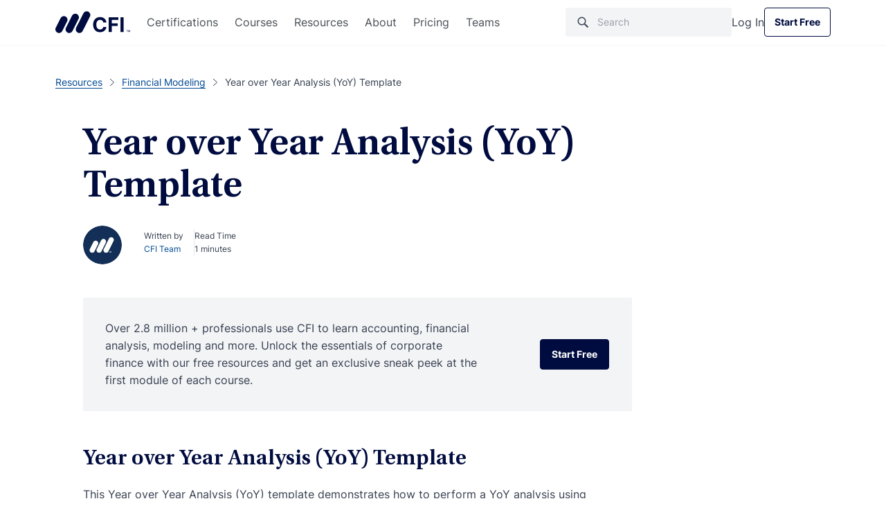

--- FILE ---
content_type: text/html; charset=UTF-8
request_url: https://corporatefinanceinstitute.com/resources/financial-modeling/year-over-year-analysis-yoy-template/
body_size: 51823
content:

<!doctype html>
<html lang="en-US">
  <head><meta charset="utf-8"><script>if(navigator.userAgent.match(/MSIE|Internet Explorer/i)||navigator.userAgent.match(/Trident\/7\..*?rv:11/i)){var href=document.location.href;if(!href.match(/[?&]nowprocket/)){if(href.indexOf("?")==-1){if(href.indexOf("#")==-1){document.location.href=href+"?nowprocket=1"}else{document.location.href=href.replace("#","?nowprocket=1#")}}else{if(href.indexOf("#")==-1){document.location.href=href+"&nowprocket=1"}else{document.location.href=href.replace("#","&nowprocket=1#")}}}}</script><script>class RocketLazyLoadScripts{constructor(){this.v="1.2.3",this.triggerEvents=["keydown","mousedown","mousemove","touchmove","touchstart","touchend","wheel"],this.userEventHandler=this._triggerListener.bind(this),this.touchStartHandler=this._onTouchStart.bind(this),this.touchMoveHandler=this._onTouchMove.bind(this),this.touchEndHandler=this._onTouchEnd.bind(this),this.clickHandler=this._onClick.bind(this),this.interceptedClicks=[],window.addEventListener("pageshow",t=>{this.persisted=t.persisted}),window.addEventListener("DOMContentLoaded",()=>{this._preconnect3rdParties()}),this.delayedScripts={normal:[],async:[],defer:[]},this.trash=[],this.allJQueries=[]}_addUserInteractionListener(t){if(document.hidden){t._triggerListener();return}this.triggerEvents.forEach(e=>window.addEventListener(e,t.userEventHandler,{passive:!0})),window.addEventListener("touchstart",t.touchStartHandler,{passive:!0}),window.addEventListener("mousedown",t.touchStartHandler),document.addEventListener("visibilitychange",t.userEventHandler)}_removeUserInteractionListener(){this.triggerEvents.forEach(t=>window.removeEventListener(t,this.userEventHandler,{passive:!0})),document.removeEventListener("visibilitychange",this.userEventHandler)}_onTouchStart(t){"HTML"!==t.target.tagName&&(window.addEventListener("touchend",this.touchEndHandler),window.addEventListener("mouseup",this.touchEndHandler),window.addEventListener("touchmove",this.touchMoveHandler,{passive:!0}),window.addEventListener("mousemove",this.touchMoveHandler),t.target.addEventListener("click",this.clickHandler),this._renameDOMAttribute(t.target,"onclick","rocket-onclick"),this._pendingClickStarted())}_onTouchMove(t){window.removeEventListener("touchend",this.touchEndHandler),window.removeEventListener("mouseup",this.touchEndHandler),window.removeEventListener("touchmove",this.touchMoveHandler,{passive:!0}),window.removeEventListener("mousemove",this.touchMoveHandler),t.target.removeEventListener("click",this.clickHandler),this._renameDOMAttribute(t.target,"rocket-onclick","onclick"),this._pendingClickFinished()}_onTouchEnd(t){window.removeEventListener("touchend",this.touchEndHandler),window.removeEventListener("mouseup",this.touchEndHandler),window.removeEventListener("touchmove",this.touchMoveHandler,{passive:!0}),window.removeEventListener("mousemove",this.touchMoveHandler)}_onClick(t){t.target.removeEventListener("click",this.clickHandler),this._renameDOMAttribute(t.target,"rocket-onclick","onclick"),this.interceptedClicks.push(t),t.preventDefault(),t.stopPropagation(),t.stopImmediatePropagation(),this._pendingClickFinished()}_replayClicks(){window.removeEventListener("touchstart",this.touchStartHandler,{passive:!0}),window.removeEventListener("mousedown",this.touchStartHandler),this.interceptedClicks.forEach(t=>{t.target.dispatchEvent(new MouseEvent("click",{view:t.view,bubbles:!0,cancelable:!0}))})}_waitForPendingClicks(){return new Promise(t=>{this._isClickPending?this._pendingClickFinished=t:t()})}_pendingClickStarted(){this._isClickPending=!0}_pendingClickFinished(){this._isClickPending=!1}_renameDOMAttribute(t,e,r){t.hasAttribute&&t.hasAttribute(e)&&(event.target.setAttribute(r,event.target.getAttribute(e)),event.target.removeAttribute(e))}_triggerListener(){this._removeUserInteractionListener(this),"loading"===document.readyState?document.addEventListener("DOMContentLoaded",this._loadEverythingNow.bind(this)):this._loadEverythingNow()}_preconnect3rdParties(){let t=[];document.querySelectorAll("script[type=rocketlazyloadscript]").forEach(e=>{if(e.hasAttribute("src")){let r=new URL(e.src).origin;r!==location.origin&&t.push({src:r,crossOrigin:e.crossOrigin||"module"===e.getAttribute("data-rocket-type")})}}),t=[...new Map(t.map(t=>[JSON.stringify(t),t])).values()],this._batchInjectResourceHints(t,"preconnect")}async _loadEverythingNow(){this.lastBreath=Date.now(),this._delayEventListeners(this),this._delayJQueryReady(this),this._handleDocumentWrite(),this._registerAllDelayedScripts(),this._preloadAllScripts(),await this._loadScriptsFromList(this.delayedScripts.normal),await this._loadScriptsFromList(this.delayedScripts.defer),await this._loadScriptsFromList(this.delayedScripts.async);try{await this._triggerDOMContentLoaded(),await this._triggerWindowLoad()}catch(t){console.error(t)}window.dispatchEvent(new Event("rocket-allScriptsLoaded")),this._waitForPendingClicks().then(()=>{this._replayClicks()}),this._emptyTrash()}_registerAllDelayedScripts(){document.querySelectorAll("script[type=rocketlazyloadscript]").forEach(t=>{t.hasAttribute("data-rocket-src")?t.hasAttribute("async")&&!1!==t.async?this.delayedScripts.async.push(t):t.hasAttribute("defer")&&!1!==t.defer||"module"===t.getAttribute("data-rocket-type")?this.delayedScripts.defer.push(t):this.delayedScripts.normal.push(t):this.delayedScripts.normal.push(t)})}async _transformScript(t){return new Promise((await this._littleBreath(),navigator.userAgent.indexOf("Firefox/")>0||""===navigator.vendor)?e=>{let r=document.createElement("script");[...t.attributes].forEach(t=>{let e=t.nodeName;"type"!==e&&("data-rocket-type"===e&&(e="type"),"data-rocket-src"===e&&(e="src"),r.setAttribute(e,t.nodeValue))}),t.text&&(r.text=t.text),r.hasAttribute("src")?(r.addEventListener("load",e),r.addEventListener("error",e)):(r.text=t.text,e());try{t.parentNode.replaceChild(r,t)}catch(i){e()}}:async e=>{function r(){t.setAttribute("data-rocket-status","failed"),e()}try{let i=t.getAttribute("data-rocket-type"),n=t.getAttribute("data-rocket-src");t.text,i?(t.type=i,t.removeAttribute("data-rocket-type")):t.removeAttribute("type"),t.addEventListener("load",function r(){t.setAttribute("data-rocket-status","executed"),e()}),t.addEventListener("error",r),n?(t.removeAttribute("data-rocket-src"),t.src=n):t.src="data:text/javascript;base64,"+window.btoa(unescape(encodeURIComponent(t.text)))}catch(s){r()}})}async _loadScriptsFromList(t){let e=t.shift();return e&&e.isConnected?(await this._transformScript(e),this._loadScriptsFromList(t)):Promise.resolve()}_preloadAllScripts(){this._batchInjectResourceHints([...this.delayedScripts.normal,...this.delayedScripts.defer,...this.delayedScripts.async],"preload")}_batchInjectResourceHints(t,e){var r=document.createDocumentFragment();t.forEach(t=>{let i=t.getAttribute&&t.getAttribute("data-rocket-src")||t.src;if(i){let n=document.createElement("link");n.href=i,n.rel=e,"preconnect"!==e&&(n.as="script"),t.getAttribute&&"module"===t.getAttribute("data-rocket-type")&&(n.crossOrigin=!0),t.crossOrigin&&(n.crossOrigin=t.crossOrigin),t.integrity&&(n.integrity=t.integrity),r.appendChild(n),this.trash.push(n)}}),document.head.appendChild(r)}_delayEventListeners(t){let e={};function r(t,r){!function t(r){!e[r]&&(e[r]={originalFunctions:{add:r.addEventListener,remove:r.removeEventListener},eventsToRewrite:[]},r.addEventListener=function(){arguments[0]=i(arguments[0]),e[r].originalFunctions.add.apply(r,arguments)},r.removeEventListener=function(){arguments[0]=i(arguments[0]),e[r].originalFunctions.remove.apply(r,arguments)});function i(t){return e[r].eventsToRewrite.indexOf(t)>=0?"rocket-"+t:t}}(t),e[t].eventsToRewrite.push(r)}function i(t,e){let r=t[e];Object.defineProperty(t,e,{get:()=>r||function(){},set(i){t["rocket"+e]=r=i}})}r(document,"DOMContentLoaded"),r(window,"DOMContentLoaded"),r(window,"load"),r(window,"pageshow"),r(document,"readystatechange"),i(document,"onreadystatechange"),i(window,"onload"),i(window,"onpageshow")}_delayJQueryReady(t){let e;function r(r){if(r&&r.fn&&!t.allJQueries.includes(r)){r.fn.ready=r.fn.init.prototype.ready=function(e){return t.domReadyFired?e.bind(document)(r):document.addEventListener("rocket-DOMContentLoaded",()=>e.bind(document)(r)),r([])};let i=r.fn.on;r.fn.on=r.fn.init.prototype.on=function(){if(this[0]===window){function t(t){return t.split(" ").map(t=>"load"===t||0===t.indexOf("load.")?"rocket-jquery-load":t).join(" ")}"string"==typeof arguments[0]||arguments[0]instanceof String?arguments[0]=t(arguments[0]):"object"==typeof arguments[0]&&Object.keys(arguments[0]).forEach(e=>{let r=arguments[0][e];delete arguments[0][e],arguments[0][t(e)]=r})}return i.apply(this,arguments),this},t.allJQueries.push(r)}e=r}r(window.jQuery),Object.defineProperty(window,"jQuery",{get:()=>e,set(t){r(t)}})}async _triggerDOMContentLoaded(){this.domReadyFired=!0,await this._littleBreath(),document.dispatchEvent(new Event("rocket-DOMContentLoaded")),await this._littleBreath(),window.dispatchEvent(new Event("rocket-DOMContentLoaded")),await this._littleBreath(),document.dispatchEvent(new Event("rocket-readystatechange")),await this._littleBreath(),document.rocketonreadystatechange&&document.rocketonreadystatechange()}async _triggerWindowLoad(){await this._littleBreath(),window.dispatchEvent(new Event("rocket-load")),await this._littleBreath(),window.rocketonload&&window.rocketonload(),await this._littleBreath(),this.allJQueries.forEach(t=>t(window).trigger("rocket-jquery-load")),await this._littleBreath();let t=new Event("rocket-pageshow");t.persisted=this.persisted,window.dispatchEvent(t),await this._littleBreath(),window.rocketonpageshow&&window.rocketonpageshow({persisted:this.persisted})}_handleDocumentWrite(){let t=new Map;document.write=document.writeln=function(e){let r=document.currentScript;r||console.error("WPRocket unable to document.write this: "+e);let i=document.createRange(),n=r.parentElement,s=t.get(r);void 0===s&&(s=r.nextSibling,t.set(r,s));let a=document.createDocumentFragment();i.setStart(a,0),a.appendChild(i.createContextualFragment(e)),n.insertBefore(a,s)}}async _littleBreath(){Date.now()-this.lastBreath>45&&(await this._requestAnimFrame(),this.lastBreath=Date.now())}async _requestAnimFrame(){return document.hidden?new Promise(t=>setTimeout(t)):new Promise(t=>requestAnimationFrame(t))}_emptyTrash(){this.trash.forEach(t=>t.remove())}static run(){let t=new RocketLazyLoadScripts;t._addUserInteractionListener(t)}}RocketLazyLoadScripts.run();</script>
  
  <meta http-equiv="x-ua-compatible" content="ie=edge">
  <meta name="viewport" content="width=device-width, initial-scale=1">

      <script type="rocketlazyloadscript">
      // GTM load fix
      if (!localStorage.getItem("_xsd")) {
        localStorage.setItem("_xsd", '0|0');
      }

      dataLayer = [{
        'userStatus': 'Guest',
        'userID': '0',
        'postAuthor': 'Corporate Finance Institute'
      }];
      sessionStorage.setItem("analyticsUserID", "0");
    </script>

        <script>
      window.dataLayer = window.dataLayer || [];

      function gtag() {
        dataLayer.push(arguments);
      }

      gtag("consent", "default", {
        ad_storage: "denied",
        ad_user_data: "denied",
        ad_personalization: "denied",
        analytics_storage: "denied",
        functionality_storage: "denied",
        personalization_storage: "denied",
        security_storage: "granted",
        'region': ['UK', 'AT', 'BE', 'BG', 'HR', 'CY', 'CZ', 'DK', 'EE', 'FI', 'FR', 'DE', 'GR', 'HU', 'IE', 'IT', 'LV', 'LT', 'LU', 'MT', 'NL', 'PL', 'PT', 'RO', 'SK', 'SI', 'ES', 'SE'],
        wait_for_update: 2000,
      });

      gtag("consent", "default", {
        ad_storage: "granted",
        ad_user_data: "granted",
        ad_personalization: "granted",
        analytics_storage: "granted",
        functionality_storage: "granted",
        personalization_storage: "granted",
        security_storage: "granted",
        wait_for_update: 2000,
      });

      gtag("set", "ads_data_redaction", true);
      gtag("set", "url_passthrough", true);
    </script>

  
  <meta name='robots' content='index, follow, max-image-preview:large, max-snippet:-1, max-video-preview:-1' />
    <!-- Start VWO Common Smartcode -->
    <script type="rocketlazyloadscript" data-jetpack-boost="ignore" data-rocket-type='text/javascript'>
        var _vwo_clicks = 10;
    </script>
    <!-- End VWO Common Smartcode -->
        <!-- Start VWO Async SmartCode -->
    <link rel="preconnect" href="https://dev.visualwebsiteoptimizer.com" />
    <script data-jetpack-boost="ignore" type='text/javascript' id='vwoCode'>
        /* Fix: wp-rocket (application/ld+json) */
        window._vwo_code || (function () {
            var w=window,
            d=document;
            var account_id=735299,
            version=2.2,
            settings_tolerance=2000,
            library_tolerance=2500,
            use_existing_jquery=true,
            platform='web',
            hide_element='body',
            hide_element_style='opacity:0 !important;filter:alpha(opacity=0) !important;background:none !important';
            /* DO NOT EDIT BELOW THIS LINE */
            if(f=!1,v=d.querySelector('#vwoCode'),cc={},-1<d.URL.indexOf('__vwo_disable__')||w._vwo_code)return;try{var e=JSON.parse(localStorage.getItem('_vwo_'+account_id+'_config'));cc=e&&'object'==typeof e?e:{}}catch(e){}function r(t){try{return decodeURIComponent(t)}catch(e){return t}}var s=function(){var e={combination:[],combinationChoose:[],split:[],exclude:[],uuid:null,consent:null,optOut:null},t=d.cookie||'';if(!t)return e;for(var n,i,o=/(?:^|;\s*)(?:(_vis_opt_exp_(\d+)_combi=([^;]*))|(_vis_opt_exp_(\d+)_combi_choose=([^;]*))|(_vis_opt_exp_(\d+)_split=([^:;]*))|(_vis_opt_exp_(\d+)_exclude=[^;]*)|(_vis_opt_out=([^;]*))|(_vwo_global_opt_out=[^;]*)|(_vwo_uuid=([^;]*))|(_vwo_consent=([^;]*)))/g;null!==(n=o.exec(t));)try{n[1]?e.combination.push({id:n[2],value:r(n[3])}):n[4]?e.combinationChoose.push({id:n[5],value:r(n[6])}):n[7]?e.split.push({id:n[8],value:r(n[9])}):n[10]?e.exclude.push({id:n[11]}):n[12]?e.optOut=r(n[13]):n[14]?e.optOut=!0:n[15]?e.uuid=r(n[16]):n[17]&&(i=r(n[18]),e.consent=i&&3<=i.length?i.substring(0,3):null)}catch(e){}return e}();function i(){var e=function(){if(w.VWO&&Array.isArray(w.VWO))for(var e=0;e<w.VWO.length;e++){var t=w.VWO[e];if(Array.isArray(t)&&('setVisitorId'===t[0]||'setSessionId'===t[0]))return!0}return!1}(),t='a='+account_id+'&u='+encodeURIComponent(w._vis_opt_url||d.URL)+'&vn='+version+'&ph=1'+('undefined'!=typeof platform?'&p='+platform:'')+'&st='+w.performance.now();e||((n=function(){var e,t=[],n={},i=w.VWO&&w.VWO.appliedCampaigns||{};for(e in i){var o=i[e]&&i[e].v;o&&(t.push(e+'-'+o+'-1'),n[e]=!0)}if(s&&s.combination)for(var r=0;r<s.combination.length;r++){var a=s.combination[r];n[a.id]||t.push(a.id+'-'+a.value)}return t.join('|')}())&&(t+='&c='+n),(n=function(){var e=[],t={};if(s&&s.combinationChoose)for(var n=0;n<s.combinationChoose.length;n++){var i=s.combinationChoose[n];e.push(i.id+'-'+i.value),t[i.id]=!0}if(s&&s.split)for(var o=0;o<s.split.length;o++)t[(i=s.split[o]).id]||e.push(i.id+'-'+i.value);return e.join('|')}())&&(t+='&cc='+n),(n=function(){var e={},t=[];if(w.VWO&&Array.isArray(w.VWO))for(var n=0;n<w.VWO.length;n++){var i=w.VWO[n];if(Array.isArray(i)&&'setVariation'===i[0]&&i[1]&&Array.isArray(i[1]))for(var o=0;o<i[1].length;o++){var r,a=i[1][o];a&&'object'==typeof a&&(r=a.e,a=a.v,r&&a&&(e[r]=a))}}for(r in e)t.push(r+'-'+e[r]);return t.join('|')}())&&(t+='&sv='+n)),s&&s.optOut&&(t+='&o='+s.optOut);var n=function(){var e=[],t={};if(s&&s.exclude)for(var n=0;n<s.exclude.length;n++){var i=s.exclude[n];t[i.id]||(e.push(i.id),t[i.id]=!0)}return e.join('|')}();return n&&(t+='&e='+n),s&&s.uuid&&(t+='&id='+s.uuid),s&&s.consent&&(t+='&consent='+s.consent),w.name&&-1<w.name.indexOf('_vis_preview')&&(t+='&pM=true'),w.VWO&&w.VWO.ed&&(t+='&ed='+w.VWO.ed),t}code={nonce:v&&v.nonce,use_existing_jquery:function(){return'undefined'!=typeof use_existing_jquery?use_existing_jquery:void 0},library_tolerance:function(){return'undefined'!=typeof library_tolerance?library_tolerance:void 0},settings_tolerance:function(){return cc.sT||settings_tolerance},hide_element_style:function(){return'{'+(cc.hES||hide_element_style)+'}'},hide_element:function(){return performance.getEntriesByName('first-contentful-paint')[0]?'':'string'==typeof cc.hE?cc.hE:hide_element},getVersion:function(){return version},finish:function(e){var t;f||(f=!0,(t=d.getElementById('_vis_opt_path_hides'))&&t.parentNode.removeChild(t),e&&((new Image).src='https://dev.visualwebsiteoptimizer.com/ee.gif?a='+account_id+e))},finished:function(){return f},addScript:function(e){var t=d.createElement('script');t.type='text/javascript',e.src?t.src=e.src:t.text=e.text,v&&t.setAttribute('nonce',v.nonce),d.getElementsByTagName('head')[0].appendChild(t)},load:function(e,t){t=t||{};var n=new XMLHttpRequest;n.open('GET',e,!0),n.withCredentials=!t.dSC,n.responseType=t.responseType||'text',n.onload=function(){if(t.onloadCb)return t.onloadCb(n,e);200===n.status?_vwo_code.addScript({text:n.responseText}):_vwo_code.finish('&e=loading_failure:'+e)},n.onerror=function(){if(t.onerrorCb)return t.onerrorCb(e);_vwo_code.finish('&e=loading_failure:'+e)},n.send()},init:function(){var e,t=this.settings_tolerance();w._vwo_settings_timer=setTimeout(function(){_vwo_code.finish()},t),'body'!==this.hide_element()?(n=d.createElement('style'),e=(t=this.hide_element())?t+this.hide_element_style():'',t=d.getElementsByTagName('head')[0],n.setAttribute('id','_vis_opt_path_hides'),v&&n.setAttribute('nonce',v.nonce),n.setAttribute('type','text/css'),n.styleSheet?n.styleSheet.cssText=e:n.appendChild(d.createTextNode(e)),t.appendChild(n)):(n=d.getElementsByTagName('head')[0],(e=d.createElement('div')).style.cssText='z-index: 2147483647 !important;position: fixed !important;left: 0 !important;top: 0 !important;width: 100% !important;height: 100% !important;background: white !important;',e.setAttribute('id','_vis_opt_path_hides'),e.classList.add('_vis_hide_layer'),n.parentNode.insertBefore(e,n.nextSibling));var n='https://dev.visualwebsiteoptimizer.com/j.php?'+i();-1!==w.location.search.indexOf('_vwo_xhr')?this.addScript({src:n}):this.load(n+'&x=true',{l:1})}};w._vwo_code=code;code.init();})();
    </script>
    <!-- End VWO Async SmartCode -->
    
	<!-- This site is optimized with the Yoast SEO Premium plugin v26.7 (Yoast SEO v26.7) - https://yoast.com/wordpress/plugins/seo/ -->
	<title>Year over Year Analysis (YoY) Template - Download Free Excel Template</title>
<link rel="preload" as="font" href="https://corporatefinanceinstitute.com/wp-content/themes/cfi/dist/fonts/UtopiaStd-Regular.woff2" crossorigin>
<link rel="preload" as="font" href="https://corporatefinanceinstitute.com/wp-content/themes/cfi/dist/fonts/UtopiaStd-Semibold.woff2" crossorigin>
<link rel="preload" as="font" href="https://corporatefinanceinstitute.com/wp-content/themes/cfi/dist/fonts/UtopiaStd-SemiboldCapt.woff2" crossorigin>
<link rel="preload" as="font" href="https://corporatefinanceinstitute.com/wp-content/themes/cfi/dist/fonts/Inter-Regular.woff2" crossorigin>
<link rel="preload" as="font" href="https://corporatefinanceinstitute.com/wp-content/themes/cfi/dist/fonts/Inter-Medium.woff2" crossorigin>
<link rel="preload" as="font" href="https://corporatefinanceinstitute.com/wp-content/themes/cfi/dist/fonts/Inter-Bold.woff2" crossorigin>
	<meta name="description" content="This Year over Year Analysis (YoY) template demonstrates how to perform a YoY analysis in financial data. YoY stands for Year over Year and is a type of" />
	<link rel="canonical" href="https://corporatefinanceinstitute.com/resources/financial-modeling/year-over-year-analysis-yoy-template/" />
	<meta property="og:locale" content="en_US" />
	<meta property="og:type" content="article" />
	<meta property="og:title" content="Year over Year Analysis (YoY) Template" />
	<meta property="og:description" content="This Year over Year Analysis (YoY) template demonstrates how to perform a YoY analysis in financial data. YoY stands for Year over Year and is a type of" />
	<meta property="og:url" content="https://corporatefinanceinstitute.com/resources/financial-modeling/year-over-year-analysis-yoy-template/" />
	<meta property="og:site_name" content="Corporate Finance Institute" />
	<meta property="article:publisher" content="https://www.facebook.com/corporatefinanceinstitute.cfi/" />
	<meta property="article:modified_time" content="2024-03-04T04:24:02+00:00" />
	<meta property="og:image" content="https://cdn.corporatefinanceinstitute.com/assets/00121-Year-over-Year-Analysis-YoY.png" />
	<meta name="twitter:card" content="summary_large_image" />
	<meta name="twitter:site" content="@CFI_education" />
	<meta name="twitter:label1" content="Est. reading time" />
	<meta name="twitter:data1" content="2 minutes" />
	<script type="application/ld+json" class="yoast-schema-graph">{"@context":"https://schema.org","@graph":[{"@type":"WebPage","@id":"https://corporatefinanceinstitute.com/resources/financial-modeling/year-over-year-analysis-yoy-template/","url":"https://corporatefinanceinstitute.com/resources/financial-modeling/year-over-year-analysis-yoy-template/","name":"Year over Year Analysis (YoY) Template - Download Free Excel Template","isPartOf":{"@id":"https://corporatefinanceinstitute.com/#website"},"primaryImageOfPage":{"@id":"https://corporatefinanceinstitute.com/resources/financial-modeling/year-over-year-analysis-yoy-template/#primaryimage"},"image":{"@id":"https://corporatefinanceinstitute.com/resources/financial-modeling/year-over-year-analysis-yoy-template/#primaryimage"},"thumbnailUrl":"https://cdn.corporatefinanceinstitute.com/assets/00121-Year-over-Year-Analysis-YoY.png","description":"This Year over Year Analysis (YoY) template demonstrates how to perform a YoY analysis in financial data. YoY stands for Year over Year and is a type of","breadcrumb":{"@id":"https://corporatefinanceinstitute.com/resources/financial-modeling/year-over-year-analysis-yoy-template/#breadcrumb"},"inLanguage":"en-US","potentialAction":[{"@type":"ReadAction","target":["https://corporatefinanceinstitute.com/resources/financial-modeling/year-over-year-analysis-yoy-template/"]}]},{"@type":"ImageObject","inLanguage":"en-US","@id":"https://corporatefinanceinstitute.com/resources/financial-modeling/year-over-year-analysis-yoy-template/#primaryimage","url":"//cdn.corporatefinanceinstitute.com/assets/00121-Year-over-Year-Analysis-YoY.png","contentUrl":"//cdn.corporatefinanceinstitute.com/assets/00121-Year-over-Year-Analysis-YoY.png","width":911,"height":425,"caption":"Year over Year Analysis template screenshot"},{"@type":"BreadcrumbList","@id":"https://corporatefinanceinstitute.com/resources/financial-modeling/year-over-year-analysis-yoy-template/#breadcrumb","itemListElement":[{"@type":"ListItem","position":1,"name":"Home","item":"https://corporatefinanceinstitute.com/"},{"@type":"ListItem","position":2,"name":"Resources","item":"https://corporatefinanceinstitute.com/resources/"},{"@type":"ListItem","position":3,"name":"Year over Year Analysis (YoY) Template"}]},{"@type":"WebSite","@id":"https://corporatefinanceinstitute.com/#website","url":"https://corporatefinanceinstitute.com/","name":"Corporate Finance Institute","description":"","publisher":{"@id":"https://corporatefinanceinstitute.com/#organization"},"inLanguage":"en-US"},{"@type":"Organization","@id":"https://corporatefinanceinstitute.com/#organization","name":"Corporate Finance Institute","alternateName":"CFI","url":"https://corporatefinanceinstitute.com/","logo":{"@type":"ImageObject","inLanguage":"en-US","@id":"https://corporatefinanceinstitute.com/#/schema/logo/image/","url":"//cdn.corporatefinanceinstitute.com/assets/cfi-logo.png","contentUrl":"//cdn.corporatefinanceinstitute.com/assets/cfi-logo.png","width":1000,"height":351,"caption":"Corporate Finance Institute"},"image":{"@id":"https://corporatefinanceinstitute.com/#/schema/logo/image/"},"sameAs":["https://www.facebook.com/corporatefinanceinstitute.cfi/","https://x.com/CFI_education","https://www.instagram.com/corporatefinanceinstitute/","https://www.linkedin.com/school/corporate-finance-institute-cfi-/","https://www.youtube.com/c/Corporatefinanceinstitute-CFI"],"publishingPrinciples":"https://corporatefinanceinstitute.com/about-cfi/editorial-standards/"}]}</script>
	<!-- / Yoast SEO Premium plugin. -->


<link rel='dns-prefetch' href='//cdn.corporatefinanceinstitute.com' />

		<!-- Google Tag Manager -->
		<script type="rocketlazyloadscript">!function(){"use strict";function l(e){for(var t=e,r=0,n=document.cookie.split(";");r<n.length;r++){var o=n[r].split("=");if(o[0].trim()===t)return o[1]}}function s(e){return localStorage.getItem(e)}function u(e){return window[e]}function A(e,t){e=document.querySelector(e);return t?null==e?void 0:e.getAttribute(t):null==e?void 0:e.textContent}var e=window,t=document,r="script",n="dataLayer",o="https://direct.corporatefinanceinstitute.com",a="",i="bvdnfhfgo",c="0XUme=aWQ9R1RNLU5WRDJIRzI%3D&amp;sort=desc",g="cookie",v="_sbp",E="",d=!1;try{var d=!!g&&(m=navigator.userAgent,!!(m=new RegExp("Version/([0-9._]+)(.*Mobile)?.*Safari.*").exec(m)))&&16.4<=parseFloat(m[1]),f="stapeUserId"===g,I=d&&!f?function(e,t,r){void 0===t&&(t="");var n={cookie:l,localStorage:s,jsVariable:u,cssSelector:A},t=Array.isArray(t)?t:[t];if(e&&n[e])for(var o=n[e],a=0,i=t;a<i.length;a++){var c=i[a],c=r?o(c,r):o(c);if(c)return c}else console.warn("invalid uid source",e)}(g,v,E):void 0;d=d&&(!!I||f)}catch(e){console.error(e)}var m=e,g=(m[n]=m[n]||[],m[n].push({"gtm.start":(new Date).getTime(),event:"gtm.js"}),t.getElementsByTagName(r)[0]),v=I?"&bi="+encodeURIComponent(I):"",E=t.createElement(r),f=(d&&(i=8<i.length?i.replace(/([a-z]{8}$)/,"kp$1"):"kp"+i),!d&&a?a:o);E.async=!1,E.src=f+"/"+i+".js?"+c+v,null!=(e=g.parentNode)&&e.insertBefore(E,g)}();</script>
		<!-- End Google Tag Manager -->
		<style id='wp-img-auto-sizes-contain-inline-css' type='text/css'>
img:is([sizes=auto i],[sizes^="auto," i]){contain-intrinsic-size:3000px 1500px}
/*# sourceURL=wp-img-auto-sizes-contain-inline-css */
</style>
<script type="text/javascript" src="//cdn.corporatefinanceinstitute.com/wp-includes/js/jquery/jquery.min.js?ver=3.7.1" id="jquery-core-js"></script>
<!-- Schema optimized by Schema Pro --><script type="application/ld+json">[]</script><!-- / Schema optimized by Schema Pro --><!-- Schema optimized by Schema Pro --><script type="application/ld+json">{"@context":"https://schema.org","@type":"Article","mainEntityOfPage":{"@type":"WebPage","@id":"https://corporatefinanceinstitute.com/resources/financial-modeling/year-over-year-analysis-yoy-template/"},"headline":"Year over Year Analysis (YoY) Template","author":{"@type":"Person","name":"CFI Team","url":"https://corporatefinanceinstitute.com/about-cfi/"},"publisher":{"@type":"Organization","name":"Corporate Finance Institute","logo":{"@type":"ImageObject","url":"https://cdn.corporatefinanceinstitute.com/assets/logotm.png"},"url":"https://corporatefinanceinstitute.com","publishingPrinciples":"https://corporatefinanceinstitute.com/about-cfi/editorial-standards/","sameAs":["https://www.linkedin.com/school/corporate-finance-institute-cfi/","https://www.instagram.com/corporatefinanceinstitute/","https://www.facebook.com/corporatefinanceinstitute.CFI/","https://www.youtube.com/c/Corporatefinanceinstitute-CFI"],"brand":{"@type":"Brand","name":"Corporate Finance Institute"}},"description":"Learn more about CFI’s courses and FMVA certification program.","image":"https://cdn.corporatefinanceinstitute.com/assets/00121-Year-over-Year-Analysis-YoY.png"}</script><!-- / Schema optimized by Schema Pro --><style type='text/css' class='splited-style'>
  .fa{display:-webkit-inline-box;display:-ms-inline-flexbox;display:inline-flex;fill:#333;-webkit-transition:fill .3s ease,-webkit-transform .3s ease;transition:fill .3s ease,-webkit-transform .3s ease;-o-transition:fill .3s ease,-o-transform .3s ease;transition:fill .3s ease,transform .3s ease;transition:fill .3s ease,transform .3s ease,-webkit-transform .3s ease,-o-transform .3s ease;vertical-align:middle}.fa svg{height:16px;width:16px}.fa.small>svg{height:1rem;width:1rem}.fa.medium>svg{height:1.5rem;width:1.5rem}.fa.large>svg{height:2rem;width:2rem}.fa.fa-beat-fade>svg,.fa.fa-beat>svg,.fa.fa-bounce>svg,.fa.fa-fade>svg,.fa.fa-flip>svg,.fa.fa-shake>svg,.fa.fa-spin>svg{-webkit-animation:var(--fa-animation);-o-animation:var(--fa-animation);animation:var(--fa-animation)}.fa.fa-1x>svg{font-size:1em}.fa.fa-2x>svg{font-size:2em}.fa.fa-3x>svg{font-size:3em}.fa.fa-4x>svg{font-size:4em}.fa.fa-5x>svg{font-size:5em}.fa.fa-6x>svg{font-size:6em}.fa.fa-7x>svg{font-size:7em}.fa.fa-8x>svg{font-size:8em}.fa.fa-9x>svg{font-size:9em}.fa.fa-10x>svg{font-size:10em}.fa.fa-2xs>svg{font-size:.625em;line-height:.1em;vertical-align:.225em}.fa.fa-xs>svg{font-size:.75em;line-height:.0833em;vertical-align:.125em}.fa.fa-sm>svg{font-size:.875em;line-height:.0714em;vertical-align:.0536em}.fa.fa-lg>svg{font-size:1.25em;line-height:.05em;vertical-align:-.075em}.fa.fa-xl>svg{font-size:1.5em;line-height:.0417em;vertical-align:-.125em}.fa.fa-2xl>svg{font-size:2em;line-height:.0313em;vertical-align:-.1875em}.fa.fa-beat>svg{--fa-animation:fa-beat 1s ease-in-out infinite normal}.fa.fa-bounce>svg{--fa-animation:fa-bounce 1s cubic-bezier(0.28,0.84,0.42,1) infinite normal}.fa.fa-fade>svg{--fa-animation:fa-fade 1s cubic-bezier(0.4,0,0.6,1) infinite normal}.fa.fa-beat-fade>svg{--fa-animation:fa-beat-fade 1s cubic-bezier(0.4,0,0.6,1) infinite normal}.fa.fa-flip>svg{--fa-animation:fa-flip 1s ease-in-out infinite normal}.fa.fa-shake>svg{--fa-animation:fa-shake 1s linear infinite normal}.fa.fa-spin>svg{--fa-animation:fa-spin 2s linear infinite normal}.fa.fa-spin-reverse>svg{--fa-animation-direction:reverse}.fa.fa-pulse>svg,.fa.fa-spin-pulse>svg{-webkit-animation:fa-spin 1s steps(8) infinite normal;-o-animation:fa-spin 1s steps(8) infinite normal;animation:fa-spin 1s steps(8) infinite normal}.fa.fa-rotate-90>svg{-webkit-transform:rotate(90deg);-o-transform:rotate(90deg);transform:rotate(90deg)}.fa.fa-rotate-180>svg{-webkit-transform:rotate(180deg);-o-transform:rotate(180deg);transform:rotate(180deg)}.fa.fa-rotate-270>svg{-webkit-transform:rotate(270deg);-o-transform:rotate(270deg);transform:rotate(270deg)}.fa.fa-flip-horizontal>svg{-webkit-transform:scaleX(-1);-o-transform:scaleX(-1);transform:scaleX(-1)}.fa.fa-flip-vertical>svg{-webkit-transform:scaleY(-1);-o-transform:scaleY(-1);transform:scaleY(-1)}.fa.fa-flip-both>svg,.fa.fa-flip-horizontal.fa-flip-vertical>svg{-webkit-transform:scale(-1);-o-transform:scale(-1);transform:scale(-1)}.fa.fa-fw>svg{text-align:center;width:1.25em}.fa.fa-border>svg{border:.08em solid #eee;border-radius:.1em;padding:.2em .25em .15em}.fa.fa-pull-left>svg{float:left;margin-right:.3em}.fa.fa-pull-right>svg{float:right;margin-left:.3em}@media(prefers-reduced-motion:reduce){.fa.fa-beat-fade>svg,.fa.fa-beat>svg,.fa.fa-bounce>svg,.fa.fa-fade>svg,.fa.fa-flip>svg,.fa.fa-shake>svg,.fa.fa-spin-pulse>svg,.fa.fa-spin>svg{-webkit-animation-delay:-1ms!important;-o-animation-delay:-1ms!important;animation-delay:-1ms!important;-webkit-animation-duration:1ms!important;-o-animation-duration:1ms!important;animation-duration:1ms!important;-webkit-animation-iteration-count:1!important;-o-animation-iteration-count:1!important;animation-iteration-count:1!important;-webkit-transition-delay:0s!important;-o-transition-delay:0s!important;transition-delay:0s!important;-webkit-transition-duration:0s!important;-o-transition-duration:0s!important;transition-duration:0s!important}}@-webkit-keyframes fa-beat{0%,90%{-webkit-transform:scale(1);transform:scale(1)}45%{-webkit-transform:scale(1.25);transform:scale(1.25)}}@-o-keyframes fa-beat{0%,90%{-o-transform:scale(1);transform:scale(1)}45%{-o-transform:scale(1.25);transform:scale(1.25)}}@keyframes fa-beat{0%,90%{-webkit-transform:scale(1);-o-transform:scale(1);transform:scale(1)}45%{-webkit-transform:scale(1.25);-o-transform:scale(1.25);transform:scale(1.25)}}@-webkit-keyframes fa-bounce{0%{-webkit-transform:scale(1) translateY(0);transform:scale(1) translateY(0)}10%{-webkit-transform:scale(1.1,.9) translateY(0);transform:scale(1.1,.9) translateY(0)}30%{-webkit-transform:scale(.9,1.1) translateY(-.5em);transform:scale(.9,1.1) translateY(-.5em)}50%{-webkit-transform:scale(1.05,.95) translateY(0);transform:scale(1.05,.95) translateY(0)}57%{-webkit-transform:scale(1) translateY(-.125em);transform:scale(1) translateY(-.125em)}64%,to{-webkit-transform:scale(1) translateY(0);transform:scale(1) translateY(0)}}@-o-keyframes fa-bounce{0%{-o-transform:scale(1) translateY(0);transform:scale(1) translateY(0)}10%{-o-transform:scale(1.1,.9) translateY(0);transform:scale(1.1,.9) translateY(0)}30%{-o-transform:scale(.9,1.1) translateY(-.5em);transform:scale(.9,1.1) translateY(-.5em)}50%{-o-transform:scale(1.05,.95) translateY(0);transform:scale(1.05,.95) translateY(0)}57%{-o-transform:scale(1) translateY(-.125em);transform:scale(1) translateY(-.125em)}64%,to{-o-transform:scale(1) translateY(0);transform:scale(1) translateY(0)}}@keyframes fa-bounce{0%{-webkit-transform:scale(1) translateY(0);-o-transform:scale(1) translateY(0);transform:scale(1) translateY(0)}10%{-webkit-transform:scale(1.1,.9) translateY(0);-o-transform:scale(1.1,.9) translateY(0);transform:scale(1.1,.9) translateY(0)}30%{-webkit-transform:scale(.9,1.1) translateY(-.5em);-o-transform:scale(.9,1.1) translateY(-.5em);transform:scale(.9,1.1) translateY(-.5em)}50%{-webkit-transform:scale(1.05,.95) translateY(0);-o-transform:scale(1.05,.95) translateY(0);transform:scale(1.05,.95) translateY(0)}57%{-webkit-transform:scale(1) translateY(-.125em);-o-transform:scale(1) translateY(-.125em);transform:scale(1) translateY(-.125em)}64%,to{-webkit-transform:scale(1) translateY(0);-o-transform:scale(1) translateY(0);transform:scale(1) translateY(0)}}@-webkit-keyframes fa-fade{50%{opacity:.4}}@-o-keyframes fa-fade{50%{opacity:.4}}@keyframes fa-fade{50%{opacity:.4}}@-webkit-keyframes fa-beat-fade{0%,to{opacity:.4;-webkit-transform:scale(1);transform:scale(1)}50%{opacity:1;-webkit-transform:scale(1.125);transform:scale(1.125)}}@-o-keyframes fa-beat-fade{0%,to{opacity:.4;-o-transform:scale(1);transform:scale(1)}50%{opacity:1;-o-transform:scale(1.125);transform:scale(1.125)}}@keyframes fa-beat-fade{0%,to{opacity:.4;-webkit-transform:scale(1);-o-transform:scale(1);transform:scale(1)}50%{opacity:1;-webkit-transform:scale(1.125);-o-transform:scale(1.125);transform:scale(1.125)}}@-webkit-keyframes fa-flip{50%{-webkit-transform:rotateY(-180deg);transform:rotateY(-180deg)}}@-o-keyframes fa-flip{50%{transform:rotateY(-180deg)}}@keyframes fa-flip{50%{-webkit-transform:rotateY(-180deg);transform:rotateY(-180deg)}}@-webkit-keyframes fa-shake{0%{-webkit-transform:rotate(-15deg);transform:rotate(-15deg)}4%{-webkit-transform:rotate(15deg);transform:rotate(15deg)}24%,8%{-webkit-transform:rotate(-18deg);transform:rotate(-18deg)}12%,28%{-webkit-transform:rotate(18deg);transform:rotate(18deg)}16%{-webkit-transform:rotate(-22deg);transform:rotate(-22deg)}20%{-webkit-transform:rotate(22deg);transform:rotate(22deg)}32%{-webkit-transform:rotate(-12deg);transform:rotate(-12deg)}36%{-webkit-transform:rotate(12deg);transform:rotate(12deg)}40%,to{-webkit-transform:rotate(0deg);transform:rotate(0deg)}}@-o-keyframes fa-shake{0%{-o-transform:rotate(-15deg);transform:rotate(-15deg)}4%{-o-transform:rotate(15deg);transform:rotate(15deg)}24%,8%{-o-transform:rotate(-18deg);transform:rotate(-18deg)}12%,28%{-o-transform:rotate(18deg);transform:rotate(18deg)}16%{-o-transform:rotate(-22deg);transform:rotate(-22deg)}20%{-o-transform:rotate(22deg);transform:rotate(22deg)}32%{-o-transform:rotate(-12deg);transform:rotate(-12deg)}36%{-o-transform:rotate(12deg);transform:rotate(12deg)}40%,to{-o-transform:rotate(0deg);transform:rotate(0deg)}}@keyframes fa-shake{0%{-webkit-transform:rotate(-15deg);-o-transform:rotate(-15deg);transform:rotate(-15deg)}4%{-webkit-transform:rotate(15deg);-o-transform:rotate(15deg);transform:rotate(15deg)}24%,8%{-webkit-transform:rotate(-18deg);-o-transform:rotate(-18deg);transform:rotate(-18deg)}12%,28%{-webkit-transform:rotate(18deg);-o-transform:rotate(18deg);transform:rotate(18deg)}16%{-webkit-transform:rotate(-22deg);-o-transform:rotate(-22deg);transform:rotate(-22deg)}20%{-webkit-transform:rotate(22deg);-o-transform:rotate(22deg);transform:rotate(22deg)}32%{-webkit-transform:rotate(-12deg);-o-transform:rotate(-12deg);transform:rotate(-12deg)}36%{-webkit-transform:rotate(12deg);-o-transform:rotate(12deg);transform:rotate(12deg)}40%,to{-webkit-transform:rotate(0deg);-o-transform:rotate(0deg);transform:rotate(0deg)}}@-webkit-keyframes fa-spin{0%{-webkit-transform:rotate(0deg);transform:rotate(0deg)}to{-webkit-transform:rotate(1turn);transform:rotate(1turn)}}@-o-keyframes fa-spin{0%{-o-transform:rotate(0deg);transform:rotate(0deg)}to{-o-transform:rotate(1turn);transform:rotate(1turn)}}@keyframes fa-spin{0%{-webkit-transform:rotate(0deg);-o-transform:rotate(0deg);transform:rotate(0deg)}to{-webkit-transform:rotate(1turn);-o-transform:rotate(1turn);transform:rotate(1turn)}}.fa-sr-only,.fa-sr-only-focusable:not(:focus),.sr-only,.sr-only-focusable:not(:focus){height:1px;margin:-1px;overflow:hidden;padding:0;position:absolute;width:1px;clip:rect(0,0,0,0);border-width:0;white-space:nowrap}@font-face{font-display:swap;font-family:Utopia Std;font-style:normal;font-weight:400;src:url(https://cdn.corporatefinanceinstitute.com/wp-content/themes/cfi/dist/fonts/UtopiaStd-Regular.woff2) format("woff2")}@font-face{font-display:swap;font-family:Utopia Std;font-style:italic;font-weight:400;src:url(https://cdn.corporatefinanceinstitute.com/wp-content/themes/cfi/dist/fonts/UtopiaStd-Italic.woff2) format("woff2")}@font-face{font-display:swap;font-family:Utopia Std;font-stretch:100%;font-style:italic;font-weight:600;src:url(https://cdn.corporatefinanceinstitute.com/wp-content/themes/cfi/dist/fonts/UtopiaStd-Semibold.woff2) format("woff2")}@font-face{font-display:swap;font-family:Utopia Std;font-stretch:100%;font-style:normal;font-weight:600;src:url(https://cdn.corporatefinanceinstitute.com/wp-content/themes/cfi/dist/fonts/UtopiaStd-Semibold.woff2) format("woff2")}@font-face{font-display:swap;font-family:Utopia Std;font-style:normal;font-weight:700;src:url(https://cdn.corporatefinanceinstitute.com/wp-content/themes/cfi/dist/fonts/UtopiaStd-SemiboldCapt.woff2) format("woff2")}@font-face{font-display:swap;font-family:Utopia Std;font-style:italic;font-weight:700;src:url(https://cdn.corporatefinanceinstitute.com/wp-content/themes/cfi/dist/fonts/UtopiaStd-SemiboldCaptIt.woff2) format("woff2")}@font-face{font-display:swap;font-family:Utopia Std;font-style:normal;font-weight:800;src:url(https://cdn.corporatefinanceinstitute.com/wp-content/themes/cfi/dist/fonts/UtopiaStd-Bold.woff2) format("woff2")}@font-face{font-display:swap;font-family:Utopia Std;font-style:italic;font-weight:800;src:url(https://cdn.corporatefinanceinstitute.com/wp-content/themes/cfi/dist/fonts/UtopiaStd-BoldIt.woff2) format("woff2")}@font-face{font-display:swap;font-family:Inter;font-style:normal;font-weight:400;src:url(https://cdn.corporatefinanceinstitute.com/wp-content/themes/cfi/dist/fonts/Inter-Regular.woff2) format("woff2")}@font-face{font-display:swap;font-family:Inter;font-style:normal;font-weight:500;src:url(https://cdn.corporatefinanceinstitute.com/wp-content/themes/cfi/dist/fonts/Inter-Medium.woff2) format("woff2")}@font-face{font-display:swap;font-family:Inter;font-style:normal;font-weight:600;src:url(https://cdn.corporatefinanceinstitute.com/wp-content/themes/cfi/dist/fonts/Inter-Medium.woff2) format("woff2")}@font-face{font-display:swap;font-family:Inter;font-style:normal;font-weight:700;src:url(https://cdn.corporatefinanceinstitute.com/wp-content/themes/cfi/dist/fonts/Inter-Bold.woff2) format("woff2")}@font-face{font-display:swap;font-family:Inter;font-style:normal;font-weight:800;src:url(https://cdn.corporatefinanceinstitute.com/wp-content/themes/cfi/dist/fonts/Inter-ExtraBold.woff2) format("woff2")}@font-face{font-display:swap;font-family:Inter;font-style:normal;font-weight:300;src:url(https://cdn.corporatefinanceinstitute.com/wp-content/themes/cfi/dist/fonts/Inter-Thin.woff2) format("woff2")}@font-face{font-display:swap;font-family:Inter;font-style:normal;font-weight:200;src:url(https://cdn.corporatefinanceinstitute.com/wp-content/themes/cfi/dist/fonts/Inter-Light.woff2) format("woff2")}@font-face{font-display:swap;font-family:Inter;font-style:normal;font-weight:100;src:url(https://cdn.corporatefinanceinstitute.com/wp-content/themes/cfi/dist/fonts/Inter-ExtraLight.woff2) format("woff2")}@font-face{ascent-override:90%;font-family:Inter-fallback;size-adjust:107%;src:local("Arial")}@font-face{ascent-override:75%;font-family:Utopia-fallback;size-adjust:96%;src:local("Georgia")}@-webkit-keyframes fadeInDown{0%{opacity:0;-webkit-transform:translate3d(0,-40%,0);transform:translate3d(0,-40%,0)}to{opacity:1;-webkit-transform:translateZ(0);transform:translateZ(0)}}@-o-keyframes fadeInDown{0%{opacity:0;transform:translate3d(0,-40%,0)}to{opacity:1;transform:translateZ(0)}}@keyframes fadeInDown{0%{opacity:0;-webkit-transform:translate3d(0,-40%,0);transform:translate3d(0,-40%,0)}to{opacity:1;-webkit-transform:translateZ(0);transform:translateZ(0)}}@-webkit-keyframes cta-banner-image-animation{0%{bottom:-100%}to{bottom:0}}@-o-keyframes cta-banner-image-animation{0%{bottom:-100%}to{bottom:0}}@keyframes cta-banner-image-animation{0%{bottom:-100%}to{bottom:0}}@-webkit-keyframes cta-banner-content-animation{0%{left:0;opacity:1;padding:0 20px;position:absolute;top:-100%;width:100%}to{left:0;opacity:1;padding:0 20px;position:absolute;top:0;width:100%}}@-o-keyframes cta-banner-content-animation{0%{left:0;opacity:1;padding:0 20px;position:absolute;top:-100%;width:100%}to{left:0;opacity:1;padding:0 20px;position:absolute;top:0;width:100%}}@keyframes cta-banner-content-animation{0%{left:0;opacity:1;padding:0 20px;position:absolute;top:-100%;width:100%}to{left:0;opacity:1;padding:0 20px;position:absolute;top:0;width:100%}}@-webkit-keyframes fading-background{0%{background-color:#fff}50%{background-color:#9b9b9b}to{background-color:#fff}}@-o-keyframes fading-background{0%{background-color:#fff}50%{background-color:#9b9b9b}to{background-color:#fff}}@keyframes fading-background{0%{background-color:#fff}50%{background-color:#9b9b9b}to{background-color:#fff}}@-webkit-keyframes certificate-image-animation{0%{bottom:-100%}to{bottom:0}}@-o-keyframes certificate-image-animation{0%{bottom:-100%}to{bottom:0}}@keyframes certificate-image-animation{0%{bottom:-100%}to{bottom:0}}@-webkit-keyframes animation-curriculums-images-1{0%{top:-168px}20%{top:-144px}to{top:24px}}@-o-keyframes animation-curriculums-images-1{0%{top:-168px}20%{top:-144px}to{top:24px}}@keyframes animation-curriculums-images-1{0%{top:-168px}20%{top:-144px}to{top:24px}}@-webkit-keyframes animation-curriculums-images-2{0%{top:267px}20%{top:243px}to{top:91px}}@-o-keyframes animation-curriculums-images-2{0%{top:267px}20%{top:243px}to{top:91px}}@keyframes animation-curriculums-images-2{0%{top:267px}20%{top:243px}to{top:91px}}@-webkit-keyframes animation-curriculums-images-3{0%{top:-260px}20%{top:-236px}to{top:-12px}}@-o-keyframes animation-curriculums-images-3{0%{top:-260px}20%{top:-236px}to{top:-12px}}@keyframes animation-curriculums-images-3{0%{top:-260px}20%{top:-236px}to{top:-12px}}@-webkit-keyframes item-fade-in{0%{opacity:0}to{opacity:1}}@-o-keyframes item-fade-in{0%{opacity:0}to{opacity:1}}@-webkit-keyframes button-slide-up{0%{-webkit-transform:translateY(30px);transform:translateY(30px)}to{-webkit-transform:translateY(0);transform:translateY(0)}}@-o-keyframes button-slide-up{0%{-o-transform:translateY(30px);transform:translateY(30px)}to{-o-transform:translateY(0);transform:translateY(0)}}@-webkit-keyframes video-play-pulse{0%{opacity:0;-webkit-transform:scale(.9);transform:scale(.9)}50%{opacity:.8}to{opacity:0;-webkit-transform:scale(1.2);transform:scale(1.2)}}@-o-keyframes video-play-pulse{0%{opacity:0;-o-transform:scale(.9);transform:scale(.9)}50%{opacity:.8}to{opacity:0;-o-transform:scale(1.2);transform:scale(1.2)}}@keyframes video-play-pulse{0%{opacity:0;-webkit-transform:scale(.9);-o-transform:scale(.9);transform:scale(.9)}50%{opacity:.8}to{opacity:0;-webkit-transform:scale(1.2);-o-transform:scale(1.2);transform:scale(1.2)}}@-webkit-keyframes instructors-popup-fade{0%{opacity:0;-webkit-transform:translateX(40px);transform:translateX(40px)}to{opacity:1;-webkit-transform:translateY(0);transform:translateY(0)}}@-o-keyframes instructors-popup-fade{0%{opacity:0;-o-transform:translateX(40px);transform:translateX(40px)}to{opacity:1;-o-transform:translateY(0);transform:translateY(0)}}@keyframes instructors-popup-fade{0%{opacity:0;-webkit-transform:translateX(40px);-o-transform:translateX(40px);transform:translateX(40px)}to{opacity:1;-webkit-transform:translateY(0);-o-transform:translateY(0);transform:translateY(0)}}.col,.col-1,.col-10,.col-11,.col-12,.col-2,.col-3,.col-4,.col-5,.col-6,.col-7,.col-8,.col-9,.col-auto,.col-lg,.col-lg-1,.col-lg-10,.col-lg-11,.col-lg-12,.col-lg-2,.col-lg-3,.col-lg-4,.col-lg-5,.col-lg-6,.col-lg-7,.col-lg-8,.col-lg-9,.col-lg-auto,.col-md,.col-md-1,.col-md-10,.col-md-11,.col-md-12,.col-md-2,.col-md-3,.col-md-4,.col-md-5,.col-md-6,.col-md-7,.col-md-8,.col-md-9,.col-md-auto,.col-sm,.col-sm-1,.col-sm-10,.col-sm-11,.col-sm-12,.col-sm-2,.col-sm-3,.col-sm-4,.col-sm-5,.col-sm-6,.col-sm-7,.col-sm-8,.col-sm-9,.col-sm-auto,.col-xl,.col-xl-1,.col-xl-10,.col-xl-11,.col-xl-12,.col-xl-2,.col-xl-3,.col-xl-4,.col-xl-5,.col-xl-6,.col-xl-7,.col-xl-8,.col-xl-9,.col-xl-auto,.col-xsm,.col-xsm-1,.col-xsm-10,.col-xsm-11,.col-xsm-12,.col-xsm-2,.col-xsm-3,.col-xsm-4,.col-xsm-5,.col-xsm-6,.col-xsm-7,.col-xsm-8,.col-xsm-9,.col-xsm-auto,.col-xxl,.col-xxl-1,.col-xxl-10,.col-xxl-11,.col-xxl-12,.col-xxl-2,.col-xxl-3,.col-xxl-4,.col-xxl-5,.col-xxl-6,.col-xxl-7,.col-xxl-8,.col-xxl-9,.col-xxl-auto{margin-bottom:2rem}.container{margin-left:auto;margin-right:auto;padding-left:15px;padding-right:15px;width:100%}@media(min-width:544px){.container{max-width:576px}}@media(min-width:768px){.container{max-width:720px}}@media(min-width:992px){.container{max-width:940px}}@media(min-width:1200px){.container{max-width:1150px}}.container-fluid{margin-left:auto;margin-right:auto;padding-left:15px;padding-right:15px;width:100%}.row{display:-webkit-box;display:-ms-flexbox;display:flex;-ms-flex-wrap:wrap;flex-wrap:wrap;margin-left:-15px;margin-right:-15px}.no-gutters{margin-left:0;margin-right:0}.no-gutters>.col,.no-gutters>[class*=col-]{padding-left:0;padding-right:0}.col,.col-1,.col-10,.col-11,.col-12,.col-2,.col-3,.col-4,.col-5,.col-6,.col-7,.col-8,.col-9,.col-auto,.col-lg,.col-lg-1,.col-lg-10,.col-lg-11,.col-lg-12,.col-lg-2,.col-lg-3,.col-lg-4,.col-lg-5,.col-lg-6,.col-lg-7,.col-lg-8,.col-lg-9,.col-lg-auto,.col-md,.col-md-1,.col-md-10,.col-md-11,.col-md-12,.col-md-2,.col-md-3,.col-md-4,.col-md-5,.col-md-6,.col-md-7,.col-md-8,.col-md-9,.col-md-auto,.col-sm,.col-sm-1,.col-sm-10,.col-sm-11,.col-sm-12,.col-sm-2,.col-sm-3,.col-sm-4,.col-sm-5,.col-sm-6,.col-sm-7,.col-sm-8,.col-sm-9,.col-sm-auto,.col-xl,.col-xl-1,.col-xl-10,.col-xl-11,.col-xl-12,.col-xl-2,.col-xl-3,.col-xl-4,.col-xl-5,.col-xl-6,.col-xl-7,.col-xl-8,.col-xl-9,.col-xl-auto,.col-xsm,.col-xsm-1,.col-xsm-10,.col-xsm-11,.col-xsm-12,.col-xsm-2,.col-xsm-3,.col-xsm-4,.col-xsm-5,.col-xsm-6,.col-xsm-7,.col-xsm-8,.col-xsm-9,.col-xsm-auto,.col-xxl,.col-xxl-1,.col-xxl-10,.col-xxl-11,.col-xxl-12,.col-xxl-2,.col-xxl-3,.col-xxl-4,.col-xxl-5,.col-xxl-6,.col-xxl-7,.col-xxl-8,.col-xxl-9,.col-xxl-auto{padding-inline:15px;position:relative;width:100%}.col{-ms-flex-preferred-size:0;flex-basis:0;-webkit-box-flex:1;-ms-flex-positive:1;flex-grow:1;max-width:100%}.col-1{-ms-flex:0 0 8.3333333333%;flex:0 0 8.3333333333%;max-width:8.3333333333%}.col-1,.col-2{-webkit-box-flex:0}.col-2{-ms-flex:0 0 16.6666666667%;flex:0 0 16.6666666667%;max-width:16.6666666667%}.col-3{-ms-flex:0 0 25%;flex:0 0 25%;max-width:25%}.col-3,.col-4{-webkit-box-flex:0}.col-4{-ms-flex:0 0 33.3333333333%;flex:0 0 33.3333333333%;max-width:33.3333333333%}.col-5{-ms-flex:0 0 41.6666666667%;flex:0 0 41.6666666667%;max-width:41.6666666667%}.col-5,.col-6{-webkit-box-flex:0}.col-6{-ms-flex:0 0 50%;flex:0 0 50%;max-width:50%}.col-7{-ms-flex:0 0 58.3333333333%;flex:0 0 58.3333333333%;max-width:58.3333333333%}.col-7,.col-8{-webkit-box-flex:0}.col-8{-ms-flex:0 0 66.6666666667%;flex:0 0 66.6666666667%;max-width:66.6666666667%}.col-9{-ms-flex:0 0 75%;flex:0 0 75%;max-width:75%}.col-10,.col-9{-webkit-box-flex:0}.col-10{-ms-flex:0 0 83.3333333333%;flex:0 0 83.3333333333%;max-width:83.3333333333%}.col-11{-ms-flex:0 0 91.6666666667%;flex:0 0 91.6666666667%;max-width:91.6666666667%}.col-11,.col-12{-webkit-box-flex:0}.col-12{-ms-flex:0 0 100%;flex:0 0 100%;max-width:100%}@media(min-width:360px){.col-xsm{-ms-flex-preferred-size:0;flex-basis:0;-webkit-box-flex:1;-ms-flex-positive:1;flex-grow:1;max-width:100%}.col-xsm-1{-webkit-box-flex:0;-ms-flex:0 0 8.3333333333%;flex:0 0 8.3333333333%;max-width:8.3333333333%}.col-xsm-2{-webkit-box-flex:0;-ms-flex:0 0 16.6666666667%;flex:0 0 16.6666666667%;max-width:16.6666666667%}.col-xsm-3{-webkit-box-flex:0;-ms-flex:0 0 25%;flex:0 0 25%;max-width:25%}.col-xsm-4{-webkit-box-flex:0;-ms-flex:0 0 33.3333333333%;flex:0 0 33.3333333333%;max-width:33.3333333333%}.col-xsm-5{-webkit-box-flex:0;-ms-flex:0 0 41.6666666667%;flex:0 0 41.6666666667%;max-width:41.6666666667%}.col-xsm-6{-webkit-box-flex:0;-ms-flex:0 0 50%;flex:0 0 50%;max-width:50%}.col-xsm-7{-webkit-box-flex:0;-ms-flex:0 0 58.3333333333%;flex:0 0 58.3333333333%;max-width:58.3333333333%}.col-xsm-8{-webkit-box-flex:0;-ms-flex:0 0 66.6666666667%;flex:0 0 66.6666666667%;max-width:66.6666666667%}.col-xsm-9{-webkit-box-flex:0;-ms-flex:0 0 75%;flex:0 0 75%;max-width:75%}.col-xsm-10{-webkit-box-flex:0;-ms-flex:0 0 83.3333333333%;flex:0 0 83.3333333333%;max-width:83.3333333333%}.col-xsm-11{-webkit-box-flex:0;-ms-flex:0 0 91.6666666667%;flex:0 0 91.6666666667%;max-width:91.6666666667%}.col-xsm-12{-webkit-box-flex:0;-ms-flex:0 0 100%;flex:0 0 100%;max-width:100%}}@media(min-width:544px){.col-sm{-ms-flex-preferred-size:0;flex-basis:0;-webkit-box-flex:1;-ms-flex-positive:1;flex-grow:1;max-width:100%}.col-sm-1{-webkit-box-flex:0;-ms-flex:0 0 8.3333333333%;flex:0 0 8.3333333333%;max-width:8.3333333333%}.col-sm-2{-webkit-box-flex:0;-ms-flex:0 0 16.6666666667%;flex:0 0 16.6666666667%;max-width:16.6666666667%}.col-sm-3{-webkit-box-flex:0;-ms-flex:0 0 25%;flex:0 0 25%;max-width:25%}.col-sm-4{-webkit-box-flex:0;-ms-flex:0 0 33.3333333333%;flex:0 0 33.3333333333%;max-width:33.3333333333%}.col-sm-5{-webkit-box-flex:0;-ms-flex:0 0 41.6666666667%;flex:0 0 41.6666666667%;max-width:41.6666666667%}.col-sm-6{-webkit-box-flex:0;-ms-flex:0 0 50%;flex:0 0 50%;max-width:50%}.col-sm-7{-webkit-box-flex:0;-ms-flex:0 0 58.3333333333%;flex:0 0 58.3333333333%;max-width:58.3333333333%}.col-sm-8{-webkit-box-flex:0;-ms-flex:0 0 66.6666666667%;flex:0 0 66.6666666667%;max-width:66.6666666667%}.col-sm-9{-webkit-box-flex:0;-ms-flex:0 0 75%;flex:0 0 75%;max-width:75%}.col-sm-10{-webkit-box-flex:0;-ms-flex:0 0 83.3333333333%;flex:0 0 83.3333333333%;max-width:83.3333333333%}.col-sm-11{-webkit-box-flex:0;-ms-flex:0 0 91.6666666667%;flex:0 0 91.6666666667%;max-width:91.6666666667%}.col-sm-12{-webkit-box-flex:0;-ms-flex:0 0 100%;flex:0 0 100%;max-width:100%}}@media(min-width:768px){.col-md{-ms-flex-preferred-size:0;flex-basis:0;-webkit-box-flex:1;-ms-flex-positive:1;flex-grow:1;max-width:100%}.col-md-1{-webkit-box-flex:0;-ms-flex:0 0 8.3333333333%;flex:0 0 8.3333333333%;max-width:8.3333333333%}.col-md-2{-webkit-box-flex:0;-ms-flex:0 0 16.6666666667%;flex:0 0 16.6666666667%;max-width:16.6666666667%}.col-md-3{-webkit-box-flex:0;-ms-flex:0 0 25%;flex:0 0 25%;max-width:25%}.col-md-4{-webkit-box-flex:0;-ms-flex:0 0 33.3333333333%;flex:0 0 33.3333333333%;max-width:33.3333333333%}.col-md-5{-webkit-box-flex:0;-ms-flex:0 0 41.6666666667%;flex:0 0 41.6666666667%;max-width:41.6666666667%}.col-md-6{-webkit-box-flex:0;-ms-flex:0 0 50%;flex:0 0 50%;max-width:50%}.col-md-7{-webkit-box-flex:0;-ms-flex:0 0 58.3333333333%;flex:0 0 58.3333333333%;max-width:58.3333333333%}.col-md-8{-webkit-box-flex:0;-ms-flex:0 0 66.6666666667%;flex:0 0 66.6666666667%;max-width:66.6666666667%}.col-md-9{-webkit-box-flex:0;-ms-flex:0 0 75%;flex:0 0 75%;max-width:75%}.col-md-10{-webkit-box-flex:0;-ms-flex:0 0 83.3333333333%;flex:0 0 83.3333333333%;max-width:83.3333333333%}.col-md-11{-webkit-box-flex:0;-ms-flex:0 0 91.6666666667%;flex:0 0 91.6666666667%;max-width:91.6666666667%}.col-md-12{-webkit-box-flex:0;-ms-flex:0 0 100%;flex:0 0 100%;max-width:100%}}@media(min-width:992px){.col-lg{-ms-flex-preferred-size:0;flex-basis:0;-webkit-box-flex:1;-ms-flex-positive:1;flex-grow:1;max-width:100%}.col-lg-1{-webkit-box-flex:0;-ms-flex:0 0 8.3333333333%;flex:0 0 8.3333333333%;max-width:8.3333333333%}.col-lg-2{-webkit-box-flex:0;-ms-flex:0 0 16.6666666667%;flex:0 0 16.6666666667%;max-width:16.6666666667%}.col-lg-3{-webkit-box-flex:0;-ms-flex:0 0 25%;flex:0 0 25%;max-width:25%}.col-lg-4{-webkit-box-flex:0;-ms-flex:0 0 33.3333333333%;flex:0 0 33.3333333333%;max-width:33.3333333333%}.col-lg-5{-webkit-box-flex:0;-ms-flex:0 0 41.6666666667%;flex:0 0 41.6666666667%;max-width:41.6666666667%}.col-lg-6{-webkit-box-flex:0;-ms-flex:0 0 50%;flex:0 0 50%;max-width:50%}.col-lg-7{-webkit-box-flex:0;-ms-flex:0 0 58.3333333333%;flex:0 0 58.3333333333%;max-width:58.3333333333%}.col-lg-8{-webkit-box-flex:0;-ms-flex:0 0 66.6666666667%;flex:0 0 66.6666666667%;max-width:66.6666666667%}.col-lg-9{-webkit-box-flex:0;-ms-flex:0 0 75%;flex:0 0 75%;max-width:75%}.col-lg-10{-webkit-box-flex:0;-ms-flex:0 0 83.3333333333%;flex:0 0 83.3333333333%;max-width:83.3333333333%}.col-lg-11{-webkit-box-flex:0;-ms-flex:0 0 91.6666666667%;flex:0 0 91.6666666667%;max-width:91.6666666667%}.col-lg-12{-webkit-box-flex:0;-ms-flex:0 0 100%;flex:0 0 100%;max-width:100%}}@media(min-width:1200px){.col-xl{-ms-flex-preferred-size:0;flex-basis:0;-webkit-box-flex:1;-ms-flex-positive:1;flex-grow:1;max-width:100%}.col-xl-1{-webkit-box-flex:0;-ms-flex:0 0 8.3333333333%;flex:0 0 8.3333333333%;max-width:8.3333333333%}.col-xl-2{-webkit-box-flex:0;-ms-flex:0 0 16.6666666667%;flex:0 0 16.6666666667%;max-width:16.6666666667%}.col-xl-3{-webkit-box-flex:0;-ms-flex:0 0 25%;flex:0 0 25%;max-width:25%}.col-xl-4{-webkit-box-flex:0;-ms-flex:0 0 33.3333333333%;flex:0 0 33.3333333333%;max-width:33.3333333333%}.col-xl-5{-webkit-box-flex:0;-ms-flex:0 0 41.6666666667%;flex:0 0 41.6666666667%;max-width:41.6666666667%}.col-xl-6{-webkit-box-flex:0;-ms-flex:0 0 50%;flex:0 0 50%;max-width:50%}.col-xl-7{-webkit-box-flex:0;-ms-flex:0 0 58.3333333333%;flex:0 0 58.3333333333%;max-width:58.3333333333%}.col-xl-8{-webkit-box-flex:0;-ms-flex:0 0 66.6666666667%;flex:0 0 66.6666666667%;max-width:66.6666666667%}.col-xl-9{-webkit-box-flex:0;-ms-flex:0 0 75%;flex:0 0 75%;max-width:75%}.col-xl-10{-webkit-box-flex:0;-ms-flex:0 0 83.3333333333%;flex:0 0 83.3333333333%;max-width:83.3333333333%}.col-xl-11{-webkit-box-flex:0;-ms-flex:0 0 91.6666666667%;flex:0 0 91.6666666667%;max-width:91.6666666667%}.col-xl-12{-webkit-box-flex:0;-ms-flex:0 0 100%;flex:0 0 100%;max-width:100%}}@media(min-width:1600px){.col-xxl{-ms-flex-preferred-size:0;flex-basis:0;-webkit-box-flex:1;-ms-flex-positive:1;flex-grow:1;max-width:100%}.col-xxl-1{-webkit-box-flex:0;-ms-flex:0 0 8.3333333333%;flex:0 0 8.3333333333%;max-width:8.3333333333%}.col-xxl-2{-webkit-box-flex:0;-ms-flex:0 0 16.6666666667%;flex:0 0 16.6666666667%;max-width:16.6666666667%}.col-xxl-3{-webkit-box-flex:0;-ms-flex:0 0 25%;flex:0 0 25%;max-width:25%}.col-xxl-4{-webkit-box-flex:0;-ms-flex:0 0 33.3333333333%;flex:0 0 33.3333333333%;max-width:33.3333333333%}.col-xxl-5{-webkit-box-flex:0;-ms-flex:0 0 41.6666666667%;flex:0 0 41.6666666667%;max-width:41.6666666667%}.col-xxl-6{-webkit-box-flex:0;-ms-flex:0 0 50%;flex:0 0 50%;max-width:50%}.col-xxl-7{-webkit-box-flex:0;-ms-flex:0 0 58.3333333333%;flex:0 0 58.3333333333%;max-width:58.3333333333%}.col-xxl-8{-webkit-box-flex:0;-ms-flex:0 0 66.6666666667%;flex:0 0 66.6666666667%;max-width:66.6666666667%}.col-xxl-9{-webkit-box-flex:0;-ms-flex:0 0 75%;flex:0 0 75%;max-width:75%}.col-xxl-10{-webkit-box-flex:0;-ms-flex:0 0 83.3333333333%;flex:0 0 83.3333333333%;max-width:83.3333333333%}.col-xxl-11{-webkit-box-flex:0;-ms-flex:0 0 91.6666666667%;flex:0 0 91.6666666667%;max-width:91.6666666667%}.col-xxl-12{-webkit-box-flex:0;-ms-flex:0 0 100%;flex:0 0 100%;max-width:100%}}.modal-open{overflow:hidden}.modal-open .modal{overflow:hidden auto}.modal{height:100%;left:0;outline:0;overflow:hidden;position:fixed;top:0;width:100%;z-index:1050}.modal-dialog{margin:.5rem;pointer-events:none;position:relative;width:auto}.modal.fade .modal-dialog{-webkit-transform:translateY(-50px);-o-transform:translateY(-50px);transform:translateY(-50px);-webkit-transition:-webkit-transform .3s ease-out;transition:-webkit-transform .3s ease-out;-o-transition:-o-transform .3s ease-out;transition:transform .3s ease-out;transition:transform .3s ease-out,-webkit-transform .3s ease-out,-o-transform .3s ease-out}.modal.show .modal-dialog{-webkit-transform:none;-o-transform:none;transform:none}.modal.modal-static .modal-dialog{-webkit-transform:scale(1.02);-o-transform:scale(1.02);transform:scale(1.02)}.modal-dialog-scrollable{display:-webkit-box;display:-ms-flexbox;display:flex;max-height:calc(100% - 1rem)}.modal-dialog-scrollable .modal-content{max-height:calc(100vh - 1rem);overflow:hidden}.modal-dialog-scrollable .modal-footer,.modal-dialog-scrollable .modal-header{-ms-flex-negative:0;flex-shrink:0}.modal-dialog-scrollable .modal-body{overflow-y:auto}.modal-dialog-centered{display:-webkit-box;display:-ms-flexbox;display:flex;-webkit-box-align:center;-ms-flex-align:center;align-items:center;min-height:calc(100% - 1rem)}.modal-dialog-centered:before{content:"";display:block;height:calc(100vh - 1rem)}.modal-dialog-centered.modal-dialog-scrollable{-webkit-box-orient:vertical;-webkit-box-direction:normal;-ms-flex-direction:column;flex-direction:column;-webkit-box-pack:center;-ms-flex-pack:center;height:100%;justify-content:center}.modal-dialog-centered.modal-dialog-scrollable .modal-content{max-height:none}.modal-dialog-centered.modal-dialog-scrollable:before{content:none}.modal-content{display:-webkit-box;display:-ms-flexbox;display:flex;position:relative;-webkit-box-orient:vertical;-webkit-box-direction:normal;background-clip:padding-box;background-color:#fff;border:1px solid rgba(0,0,0,.2);border-radius:.3rem;-webkit-box-shadow:0 .25rem .5rem rgba(0,0,0,.5);box-shadow:0 .25rem .5rem rgba(0,0,0,.5);-ms-flex-direction:column;flex-direction:column;outline:0;pointer-events:auto;width:100%}.modal-backdrop{background-color:#000;height:100vh;left:0;position:fixed;top:0;width:100vw;z-index:1040}.modal-backdrop.fade{opacity:0}.modal-backdrop.show{opacity:.5}.modal-header{display:-webkit-box;display:-ms-flexbox;display:flex;-webkit-box-align:start;-ms-flex-align:start;align-items:flex-start;-webkit-box-pack:justify;-ms-flex-pack:justify;border-bottom:1px solid #dee2e6;border-top-left-radius:calc(.3rem - 1px);border-top-right-radius:calc(.3rem - 1px);justify-content:space-between;padding:1rem}.modal-header .close{margin:-1rem -1rem -1rem auto;padding:1rem}.modal-title{line-height:1.6;margin-block:0}.modal-body{position:relative;-webkit-box-flex:1;-ms-flex:1 1 auto;flex:1 1 auto;padding:1rem}.modal-footer{display:-webkit-box;display:-ms-flexbox;display:flex;-ms-flex-wrap:wrap;flex-wrap:wrap;-webkit-box-align:center;-ms-flex-align:center;align-items:center;-webkit-box-pack:end;-ms-flex-pack:end;border-bottom-left-radius:calc(.3rem - 1px);border-bottom-right-radius:calc(.3rem - 1px);border-top:1px solid #dee2e6;justify-content:flex-end;padding:.75rem}.modal-footer>*{margin:.25rem}.modal-scrollbar-measure{height:50px;overflow:scroll;position:absolute;top:-9999px;width:50px}@media(min-width:544px){.modal-dialog{margin:1.75rem auto;max-width:500px}.modal-dialog-scrollable{max-height:calc(100% - 3.5rem)}.modal-dialog-scrollable .modal-content{max-height:calc(100vh - 3.5rem)}.modal-dialog-centered{min-height:calc(100% - 3.5rem)}.modal-dialog-centered:before{height:calc(100vh - 3.5rem)}.modal-content{-webkit-box-shadow:0 .5rem 1rem rgba(0,0,0,.5);box-shadow:0 .5rem 1rem rgba(0,0,0,.5)}.modal-sm{max-width:300px}}@media(min-width:992px){.modal-lg,.modal-xl{max-width:800px}}@media(min-width:1200px){.modal-xl{max-width:1140px}}.fade{-webkit-transition:opacity .15s linear;-o-transition:opacity .15s linear;transition:opacity .15s linear}.fade:not(.show){opacity:0}.collapse:not(.show){display:none}.collapsing{height:0;overflow:hidden;position:relative;-webkit-transition:height .35s ease;-o-transition:height .35s ease;transition:height .35s ease}body .bg-darkblue .swiper-navbutton-container .swiper-button-next,body .bg-darkblue .swiper-navbutton-container .swiper-button-prev{background-image: url(https://cdn.corporatefinanceinstitute.com/wp-content/themes/cfi/dist/images/minislider-arrow-white.svg);background-position:50%;background-repeat:no-repeat;background-size:10px 16px;cursor:pointer;height:32px;position:static;-webkit-transform:none;-o-transform:none;transform:none;width:32px}body .bg-darkblue .swiper-pagination{display:-webkit-box;display:-ms-flexbox;display:flex;position:static;-webkit-box-align:center;-ms-flex-align:center;align-items:center;-ms-flex-wrap:wrap;flex-wrap:wrap;margin-bottom:-8px;-webkit-box-pack:center;-ms-flex-pack:center;justify-content:center;width:auto}body .bg-darkblue .swiper-pagination .swiper-pagination-bullet{background-color:#6b7280;border-radius:0;height:2px;margin:0 3px 8px;opacity:1;width:34px}body .bg-darkblue .swiper-pagination .swiper-pagination-bullet.swiper-pagination-bullet-active{background-color:#fff}body .bg-darkblue .swiper-navbutton-container{-ms-flex-negative:0;flex-shrink:0}html{font-size:16px}@media(max-width:767.98px){html{font-size:14px}.display-1{font-size:56px}}.h1,.h2,.h3,.h4,.h5,.h6,h1,h2,h3,h4,h5,h6{color:#000c3f;display:block;font-family:Utopia Std,Utopia-fallback,serif;font-weight:600;line-height:1.4;margin:0 0 16px;position:relative}.h1 i,.h2 i,.h3 i,.h4 i,.h5 i,.h6 i,h1 i,h2 i,h3 i,h4 i,h5 i,h6 i{color:#1c7d87;display:inline-block;margin-right:.2em;position:relative;top:-1px;vertical-align:middle}.h1,h1{font-size:56px;letter-spacing:0;line-height:1.1}@media(max-width:767.98px){.h1,h1{font-size:32px}}.h2,body.single-resource .podcast-episode .episode-content-block .episode-title,h2{font-size:32px}@media(max-width:767.98px){.h2,body.single-resource .podcast-episode .episode-content-block .episode-title,h2{font-size:24px}}.h3,h3{font-size:24px}@media(max-width:767.98px){.h3,h3{font-size:20px}}.h4,h4{font-size:20px}@media(max-width:767.98px){.h4,h4{font-size:18px}}.h5,h5{font-size:18px}@media(max-width:767.98px){.h5,h5{font-size:16px}}.h6,h6{font-size:14px}@media(max-width:767.98px){.h6,h6{font-size:14px}}body{color:#374151;display:block;font-family:Inter,Inter-fallback,-apple-system,blinkmacsystemfont,Segoe UI,roboto,helvetica,arial,sans-serif,Apple Color Emoji,Segoe UI Emoji,Segoe UI Symbol;font-size:16px;font-weight:400;line-height:1.6;min-width:320px;position:relative;-webkit-font-smoothing:antialiased;-moz-osx-font-smoothing:grayscale;background:#fff;margin:0;max-width:100%;overflow-x:hidden;text-rendering:optimizelegibility}@media(max-width:1199.98px){body.hide-scroll{overflow-y:hidden}}@media(min-width:1200px){body.hide-scroll{margin-left:0!important}}body.hidden-overflow{overflow:hidden}body:not(.loaded) .fa,body:not(.loaded) .fab,body:not(.loaded) .fad,body:not(.loaded) .fal,body:not(.loaded) .far,body:not(.loaded) .fas,body:not(.loaded) .sr-only,body:not(.loaded) .sr-only-focusable{display:none!important}body>.tooltip{pointer-events:none}*{-webkit-box-sizing:border-box;box-sizing:border-box}:after,:before{-webkit-box-sizing:inherit;box-sizing:inherit}a{outline:none;-webkit-transition:all .2s;-o-transition:all .2s;transition:all .2s}strong{font-weight:700}ul.block{display:block}ul.no-list{list-style:none;margin:0;padding:0}ul.checklist{list-style:none;margin-bottom:0;padding-left:2rem}ul.checklist li{position:relative}ul.checklist li:before{background-image: url(https://cdn.corporatefinanceinstitute.com/wp-content/themes/cfi/dist/images/fmva-checkmark-white.svg);background-size:16px 14px;content:"";display:inline-block;height:14px;left:-2rem;position:absolute;top:50%;-webkit-transform:translateY(-50%);-o-transform:translateY(-50%);transform:translateY(-50%);width:16px}.lead{color:#000c3f}.bg-cover,.bg-image,.section.splash.with-image{background-position:50% 50%;background-size:cover;text-decoration:none}.bg-cover-transparency-dark.bg-image:not(.no-color-filter):before,.bg-cover-transparency-dark.section.splash.with-image:not(.no-color-filter):before,.bg-cover-transparency.bg-image:not(.no-color-filter):before,.bg-cover-transparency.section.splash.with-image:not(.no-color-filter):before,.bg-cover.bg-cover-transparency-dark:not(.no-color-filter):before,.bg-cover.bg-cover-transparency:not(.no-color-filter):before,.section.splash.with-image.default:not(.no-color-filter):before{background-color:rgba(0,12,63,.75);content:"";inset:0;position:absolute}.bg-line{border-top:1px solid #e7e7e7}.bg-white{background-color:#fff}.bg-light,.bg-lightest{background-color:#e7e7e7}.bg-lightest{background-color:#f5f5f5}.bg-dark .btn-default,.bg-dark .btn-primary,.bg-dark .btn-primary-darkblue,.section.splash .btn-default,.section.splash .btn-primary,.section.splash .btn-primary-darkblue{background-color:#fff;border:1px solid #fff;color:#000c3f}.bg-dark .btn-secondary,.bg-dark .btn-secondary-darkblue,.section.splash .btn-secondary,.section.splash .btn-secondary-darkblue{background-color:transparent;border:1px solid #fff;color:#fff}.bg-dark,.section.splash,.section.splash.default{background-color:#000c3f;color:#fff}.bg-dark a:not(.btn),.bg-dark h1,.bg-dark h2,.bg-dark h3,.bg-dark h4,.bg-dark h5,.bg-dark h6,.section.splash a:not(.btn),.section.splash h1,.section.splash h2,.section.splash h3,.section.splash h4,.section.splash h5,.section.splash h6,.section.splash.default h1,.section.splash.default h2,.section.splash.default h3,.section.splash.default h4,.section.splash.default h5,.section.splash.default h6{color:#fff}.bg-dark a:not(.btn):active,.bg-dark a:not(.btn):focus,.bg-dark a:not(.btn):hover,.section.splash a:not(.btn):active,.section.splash a:not(.btn):focus,.section.splash a:not(.btn):hover{text-decoration:none}.bg-brand-primary .btn-default,.bg-brand-primary .btn-primary,.bg-brand-primary .btn-primary-darkblue,.bg-image .btn-default,.bg-image .btn-primary,.bg-image .btn-primary-darkblue{background-color:#fff;border:1px solid #fff;color:#000c3f}.bg-brand-primary .btn-secondary,.bg-brand-primary .btn-secondary-darkblue,.bg-image .btn-secondary,.bg-image .btn-secondary-darkblue{background-color:transparent;border:1px solid #fff;color:#fff}.bg-brand-primary,.bg-image{background-color:#000c3f;color:#fff}.bg-brand-primary h1,.bg-brand-primary h2,.bg-brand-primary h3,.bg-brand-primary h4,.bg-brand-primary h5,.bg-brand-primary h6,.bg-image h1,.bg-image h2,.bg-image h3,.bg-image h4,.bg-image h5,.bg-image h6{color:#fff}.bg-brand-primary a,.bg-image a{color:#0029d8}.bg-brand-primary a:active,.bg-brand-primary a:focus,.bg-brand-primary a:hover,.bg-image a:active,.bg-image a:focus,.bg-image a:hover{color:#0c3aff;text-decoration:none}.bg-image:not(.no-color-filter):before{background-color:rgba(0,12,63,.85);content:"";inset:0;position:absolute}.bg-darkblue{background-color:#000c3f}.inner-wrapper-md{padding-left:15px;padding-right:15px;position:relative;width:100%}@media(min-width:768px){.inner-wrapper-md{-webkit-box-flex:0;-ms-flex:0 0 83.3333333333%;flex:0 0 83.3333333333%;margin-left:8.3333333333%;max-width:83.3333333333%}}@media(min-width:992px){.inner-wrapper-md{-webkit-box-flex:0;-ms-flex:0 0 66.6666666667%;flex:0 0 66.6666666667%;margin-left:16.6666666667%;max-width:66.6666666667%}}.inner-wrapper-lg{padding-left:15px;padding-right:15px;position:relative;width:100%}@media(min-width:992px){.inner-wrapper-lg{-webkit-box-flex:0;-ms-flex:0 0 83.3333333333%;flex:0 0 83.3333333333%;margin-left:8.3333333333%;max-width:83.3333333333%}}.swiper-button-next,.swiper-button-prev{background-image:none;height:auto;margin-top:0;-webkit-transform:translateY(-50%);-o-transform:translateY(-50%);transform:translateY(-50%);width:auto}.swiper-navigation-icon{display:none}.swiper-button-next{right:0}.swiper-button-prev{left:0}.video-wrapper{height:0;padding-bottom:56.25%;padding-top:25px;position:relative}.video-wrapper iframe{height:100%;left:0;position:absolute;top:0;width:100%}.hidden{display:none!important}.not-registered-only,.registered-only{display:none}sup{vertical-align:super}sub,sup{font-size:small}sub{vertical-align:sub}a:not(.btn){-webkit-transition:.2s;-o-transition:.2s;transition:.2s}a:not(.btn),a:not(.btn):hover{color:#004993;text-decoration:none}p{margin:0 0 1.5rem}blockquote,q{quotes:none}ol,ul{display:block;margin:0 0 1.5rem;padding-left:0;position:relative}ol ol,ol ul,ul ol,ul ul{padding-top:1.5rem}ol li,ul li{display:block;margin-bottom:1rem;position:relative}ol li:last-child,ul li:last-child{margin-bottom:0}footer ul,header ul{margin:0}footer ul ol,footer ul ul,header ul ol,header ul ul{padding-top:0}footer ul li,header ul li{margin:0;padding-left:0}.list-dotted>li,.section.content ul>li{padding-left:24px}.list-dotted>li:before,.section.content ul>li:before{background-color:#255bac;border-radius:50%;content:"";display:block;height:6px;left:0;position:absolute;top:11px;width:6px}.list-numbered,.section.content ol{counter-reset:list}.list-numbered>li,.section.content ol>li{counter-increment:list;padding-left:2rem}.list-numbered>li:before,.section.content ol>li:before{color:#255bac;content:counter(list) ".";display:block;font-weight:600;left:0;position:absolute;text-align:left;top:0}ul.checkmarks{list-style:none;padding-left:32px}ul.checkmarks li{margin-bottom:14px;position:relative}ul.checkmarks li:before{background-image: url(https://cdn.corporatefinanceinstitute.com/wp-content/themes/cfi/dist/images/icon-checkmark-green.svg);background-position:50%;background-repeat:no-repeat;background-size:20px 20px;content:"";height:20px;left:-32px;position:absolute;top:4px;width:20px}.common-shadow{-webkit-box-shadow:0 8px 24px 0 hsla(210,8%,62%,.2);box-shadow:0 8px 24px 0 hsla(210,8%,62%,.2)}.towards-effect{-webkit-filter:blur(0);filter:blur(0);-webkit-transform-style:preserve-3d;transform-style:preserve-3d;-webkit-transition:all .2s linear!important;-o-transition:all .2s linear!important;transition:all .2s linear!important}.towards-effect,.towards-effect:active,.towards-effect:focus,.towards-effect:hover{-webkit-backface-visibility:hidden;backface-visibility:hidden;-webkit-font-smoothing:antialiased!important}.towards-effect:active,.towards-effect:focus,.towards-effect:hover{-webkit-transform:translateZ(2px);transform:translateZ(2px)}.content .shadow-img{-webkit-box-shadow:0 0 30px rgba(0,0,0,.15);box-shadow:0 0 30px rgba(0,0,0,.15)}.navbar{padding:.5rem 0}.nav{list-style:none;margin-bottom:0;padding-left:0}.nav .nav-item{display:inline-block;margin-right:1rem;padding-left:0}.container .search-form .ajax-search-dropdown{background:#fff;border-radius:8px;-webkit-box-shadow:0 3px 6px rgba(0,0,0,.04),0 10px 20px rgba(0,0,0,.06);box-shadow:0 3px 6px rgba(0,0,0,.04),0 10px 20px rgba(0,0,0,.06);display:none;margin-top:8px;position:absolute;width:100%;z-index:10}.container .search-form .ajax-search-dropdown ul{display:block;margin:0;padding:0}.container .search-form .ajax-search-dropdown ul li{display:block;margin:0;padding:0;text-align:left}.container .search-form .ajax-search-dropdown ul li a{color:#000c3f;display:block;font-size:14px;font-weight:700;height:40px;line-height:2.5;overflow:hidden;padding:0 16px;text-overflow:ellipsis;-webkit-transition:.4s;-o-transition:.4s;transition:.4s;white-space:nowrap;width:100%}@media(max-width:767.98px){.container .search-form .ajax-search-dropdown ul li a{padding:0 10px}}.container .search-form .ajax-search-dropdown ul li a i{color:#dddee0;font-size:16px;padding-right:16px}@media(max-width:767.98px){.container .search-form .ajax-search-dropdown ul li a i{display:none}}.container .search-form .ajax-search-dropdown ul li a:hover{background:#eefafc;color:#1c7d87!important}img:not([src],[srcset]),img[src=""],img[srcset=""]{overflow:hidden;visibility:hidden;word-break:break-all}img:not([src],[srcset]) .lazy-loading,img[src=""] .lazy-loading,img[srcset=""] .lazy-loading{visibility:visible}img .lazy.lazy-loading{background-image:url("data:image/svg+xml;charset=utf-8,%3Csvg xmlns='http://www.w3.org/2000/svg' xml:space='preserve' viewBox='0 0 52 100'%3E%3Ccircle cx='7' cy='50' r='6' fill='%23fff' stroke='%23000c3f'%3E%3Canimate attributeName='opacity' begin='.1' dur='1s' repeatCount='indefinite' values='0;1;0'/%3E%3C/circle%3E%3Ccircle cx='26' cy='50' r='6' fill='%23fff' stroke='%23000c3f'%3E%3Canimate attributeName='opacity' begin='.2' dur='1s' repeatCount='indefinite' values='0;1;0'/%3E%3C/circle%3E%3Ccircle cx='45' cy='50' r='6' fill='%23fff' stroke='%23000c3f'%3E%3Canimate attributeName='opacity' begin='.3' dur='1s' repeatCount='indefinite' values='0;1;0'/%3E%3C/circle%3E%3C/svg%3E");background-position:50%;background-repeat:no-repeat;background-size:min(60px,50%);color:transparent;font-size:0}img.lazy-loaded{-webkit-animation:fadeIn .2s linear;-o-animation:fadeIn .2s linear;animation:fadeIn .2s linear;-webkit-animation-iteration-count:1;-o-animation-iteration-count:1;animation-iteration-count:1}body .iubenda-tp-btn:not([data-tp-nostyle]){visibility:hidden!important}.lazy-scalable-image{background-position:50%;background-repeat:no-repeat;background-size:contain;display:block;width:100%}.lazy-scalable-image img{display:none!important}body.admin-bar .tooltip.bs-tooltip-bottom,body.admin-bar .tooltip.bs-tooltip-left,body.admin-bar .tooltip.bs-tooltip-right,body.admin-bar .tooltip.bs-tooltip-top{top:-32px!important}@media(width <= 782px){body.admin-bar .tooltip.bs-tooltip-bottom,body.admin-bar .tooltip.bs-tooltip-left,body.admin-bar .tooltip.bs-tooltip-right,body.admin-bar .tooltip.bs-tooltip-top{top:-46px!important}}.bc-separator{background-image: url(https://cdn.corporatefinanceinstitute.com/wp-content/themes/cfi/dist/images/caret.svg);background-position:50%;background-repeat:no-repeat;display:inline-block;height:12px;width:60px}[data-scrolltop_btn]{background:#004993;border:none;border-radius:50%;bottom:10rem;-webkit-box-shadow:0 10px 20px rgba(50,113,210,.15),0 3px 6px rgba(50,113,210,.1);box-shadow:0 10px 20px rgba(50,113,210,.15),0 3px 6px rgba(50,113,210,.1);cursor:pointer;display:none;height:48px;position:fixed;right:24px;-webkit-transition:-webkit-transform .2s linear;transition:-webkit-transform .2s linear;-o-transition:-o-transform .2s linear;transition:transform .2s linear;transition:transform .2s linear,-webkit-transform .2s linear,-o-transform .2s linear;width:48px;z-index:200}[data-scrolltop_btn]:hover{background:#255bac}[data-scrolltop_btn]:active{background:#255bac;-webkit-transform:scale(.95);-o-transform:scale(.95);transform:scale(.95)}[data-scrolltop_btn]:before{background-image: url(https://cdn.corporatefinanceinstitute.com/wp-content/themes/cfi/dist/images/slider-arrow-cards.svg);content:"";height:24px;left:25%;position:absolute;top:25%;-webkit-transform:rotate(-90deg) translate(0);-o-transform:rotate(-90deg) translate(0);transform:rotate(-90deg) translate(0);width:24px}[data-scrolltop_btn]:after{bottom:-24px;color:#004993;content:"Scroll";font-size:14px;font-weight:700;left:25%;position:absolute;text-align:center;-webkit-transform:translate(-25%);-o-transform:translate(-25%);transform:translate(-25%);width:100%}.modal-backdrop{background-color:#57595d;inset:0;opacity:.5;z-index:1051}.modal{z-index:1052}.load-more{color:#004993;cursor:pointer;display:inline-block;font-size:16px;font-weight:700;line-height:1.6;padding-right:20px;position:relative}.load-more:after{background:currentcolor;background:#004993;content:"";display:-webkit-inline-box;display:-ms-inline-flexbox;display:inline-flex;height:28px;height:20px;line-height:1.8;-webkit-mask: url(https://cdn.corporatefinanceinstitute.com/wp-content/themes/cfi/dist/images/fa-svg-icon/fa-chevron-down.svg) no-repeat center/28px 28px;mask: url(https://cdn.corporatefinanceinstitute.com/wp-content/themes/cfi/dist/images/fa-svg-icon/fa-chevron-down.svg) no-repeat center/28px 28px;position:absolute;right:-10px;top:3px;-webkit-transform:scaleX(.7) scaleY(.7);-o-transform:scaleX(.7) scaleY(.7);transform:scaleX(.7) scaleY(.7);width:28px;width:20px}.load-more .closed{display:block}.load-more .opened{display:none}.load-more.active:after{background:currentcolor;background:#004993;content:"";display:-webkit-inline-box;display:-ms-inline-flexbox;display:inline-flex;height:28px;height:20px;line-height:1.8;-webkit-mask: url(https://cdn.corporatefinanceinstitute.com/wp-content/themes/cfi/dist/images/fa-svg-icon/fa-chevron-up.svg) no-repeat center/28px 28px;mask: url(https://cdn.corporatefinanceinstitute.com/wp-content/themes/cfi/dist/images/fa-svg-icon/fa-chevron-up.svg) no-repeat center/28px 28px;position:absolute;right:-10px;top:3px;-webkit-transform:scaleX(.7) scaleY(.7);-o-transform:scaleX(.7) scaleY(.7);transform:scaleX(.7) scaleY(.7);width:28px;width:20px}.load-more.active .closed{display:none}.load-more.active .opened{display:block}@media(max-width:767.98px){.show-desktop{display:none}}@media(min-width:544px){.show-mobile{display:none}}body.page .section.content ol:not(.lower-ol){counter-reset:item!important;list-style-type:none!important;padding:0}body.page .section.content ol:not(.lower-ol):last-child{margin:.5rem 0 0}body.page .section.content ol:not(.lower-ol)>li{counter-increment:item!important;display:table!important;margin-bottom:.6em;padding-left:0}body.page .section.content ol:not(.lower-ol)>li:before{content:counters(item,".") ". "!important;display:table-cell!important;padding-right:.6em;position:static}body.page .section.content ol:not(.lower-ol)>li:not(.lower-ol):last-child{margin:0}body.page .section.content ol:not(.lower-ol)>li:not(.lower-ol):before{content:counters(item,".") " "!important}body.page .section.content ol:not(.lower-ol)>li ol{margin-block:.5rem;padding-top:0}body.page .section.content ol:not(.lower-ol)>li ol li{margin-bottom:.5rem}body.page .section.content ol:not(.lower-ol)>li ol li:last-child{margin-bottom:0}body.page .section.content ol ol,body.page .section.content ol ul,body.page .section.content ul ol,body.page .section.content ul ul{margin-top:.5rem}.mfp-wrap{z-index:1043!important}.mfp-wrap [class^=video-placeholder-]{cursor:pointer;height:100%!important;inset:0!important;line-height:normal;position:absolute;width:100%!important}.mfp-wrap [class^=video-placeholder-text]{display:-webkit-box!important;display:-ms-flexbox!important;display:flex!important;height:100%;margin:0!important;padding:0!important;place-content:center center;pointer-events:none;position:absolute;width:100%}@media(max-width:767.98px){.mfp-wrap [class^=video-placeholder-text]{font-size:14px}}.iti--allow-dropdown .iti__flag-container,.iti--separate-dial-code .iti__flag-container{z-index:5}section.faq{padding:40px 0}@media(min-width:544px){section.faq{padding:60px 0}}@media(min-width:768px){section.faq{padding:80px 0}}@media(min-width:1200px){section.faq{padding:100px 0}}.hide-scroll #beacon-container{display:none}.form-box{display:block;margin-bottom:1rem;position:relative}.card.form-box{-webkit-box-shadow:0 8px 24px 0 hsla(210,8%,62%,.2);box-shadow:0 8px 24px 0 hsla(210,8%,62%,.2);-webkit-box-sizing:border-box;box-sizing:border-box;max-width:540px;padding:3rem}.form-box .items{display:-webkit-box;display:-ms-flexbox;display:flex;-ms-flex-wrap:wrap;flex-wrap:wrap;-webkit-box-align:start;-ms-flex-align:start;align-items:flex-start;-webkit-box-pack:start;-ms-flex-pack:start;justify-content:flex-start;margin:0 -.5rem;position:relative}.form-box .item{-webkit-box-sizing:border-box;box-sizing:border-box;display:block;margin-bottom:1rem;padding:0 .5rem;width:100%}.form-box .item:empty{margin-bottom:0}.form-box .item.half{width:50%}.form-box .has-error .label{color:#c32828}.form-box .has-error input,.form-box .has-error textarea{border-color:#c32828}.form-box .field.row{margin-block:.5rem -1rem}.form-box .error{color:#c32828;display:block;font-size:14px;font-weight:400;line-height:1.6;margin-top:10px}.form-box .content{font-size:16px;margin-bottom:1.5rem}.form-box .content p{margin-bottom:1rem}.form-box .content p:empty,.form-box .content p:last-child{margin-bottom:0}.form-box .checkbox,.form-box .radiobox,.form-box .switcher{margin-bottom:1rem;-ms-flex-item-align:start;align-self:flex-start}.form-box .link{display:inline-block;font-size:16px;line-height:1.6;margin-top:10px}@media(width <= 991px){.form-box .field.row{margin-block:0 -1rem}.form-box .label{font-size:16px;line-height:1.6}.form-box .content{margin-bottom:1rem}.form-box .buttons{margin-top:.75rem}}.StripeElement,.ginput_container_text>.large,.select-default select,input[type=email],input[type=number],input[type=password],input[type=search],input[type=tel],input[type=text],input[type=url],select,textarea{-webkit-appearance:none;-moz-appearance:none;appearance:none;background:#f3f4f6;border:1px solid transparent;border-radius:4px;-webkit-box-sizing:border-box;box-sizing:border-box;color:#374151;display:block;font-family:Inter,Inter-fallback,-apple-system,blinkmacsystemfont,Segoe UI,roboto,helvetica,arial,sans-serif,Apple Color Emoji,Segoe UI Emoji,Segoe UI Symbol;font-size:14px;font-weight:400;line-height:1.6;padding:.75rem 1rem;position:relative;-webkit-transition:.2s;-o-transition:.2s;transition:.2s;width:100%;z-index:2}.StripeElement:hover,.ginput_container_text>.large:hover,input[type=email]:hover,input[type=number]:hover,input[type=password]:hover,input[type=search]:hover,input[type=tel]:hover,input[type=text]:hover,input[type=url]:hover,select:hover,textarea:hover{border-color:#e5e7eb}.StripeElement:focus,.ginput_container_text>.large:focus,input[type=email]:focus,input[type=number]:focus,input[type=password]:focus,input[type=search]:focus,input[type=tel]:focus,input[type=text]:focus,input[type=url]:focus,select:focus,textarea:focus{outline:2px solid #93acfd}.StripeElement:disabled,.ginput_container_text>.large:disabled,input[type=email]:disabled,input[type=number]:disabled,input[type=password]:disabled,input[type=search]:disabled,input[type=tel]:disabled,input[type=text]:disabled,input[type=url]:disabled,select:disabled,textarea:disabled{background-color:#e5e7eb;border-color:#dddee0;color:#374151;outline:none}.ginput_container_text>.small.large,.small.StripeElement,input.small[type=email],input.small[type=number],input.small[type=password],input.small[type=search],input.small[type=tel],input.small[type=text],input.small[type=url],select.small,textarea.small{font-size:.875rem;padding:.75rem 1rem}.StripeElement::-webkit-input-placeholder,.ginput_container_text>.large::-webkit-input-placeholder,.select-default select::-webkit-input-placeholder,input[type=email]::-webkit-input-placeholder,input[type=number]::-webkit-input-placeholder,input[type=password]::-webkit-input-placeholder,input[type=search]::-webkit-input-placeholder,input[type=tel]::-webkit-input-placeholder,input[type=text]::-webkit-input-placeholder,input[type=url]::-webkit-input-placeholder,select::-webkit-input-placeholder,textarea::-webkit-input-placeholder{color:rgba(55,65,81,.48)}.StripeElement::-moz-placeholder,.ginput_container_text>.large::-moz-placeholder,.select-default select::-moz-placeholder,input[type=email]::-moz-placeholder,input[type=number]::-moz-placeholder,input[type=password]::-moz-placeholder,input[type=search]::-moz-placeholder,input[type=tel]::-moz-placeholder,input[type=text]::-moz-placeholder,input[type=url]::-moz-placeholder,select::-moz-placeholder,textarea::-moz-placeholder{color:rgba(55,65,81,.48)}.StripeElement:-ms-input-placeholder,.ginput_container_text>.large:-ms-input-placeholder,.select-default select:-ms-input-placeholder,input[type=email]:-ms-input-placeholder,input[type=number]:-ms-input-placeholder,input[type=password]:-ms-input-placeholder,input[type=search]:-ms-input-placeholder,input[type=tel]:-ms-input-placeholder,input[type=text]:-ms-input-placeholder,input[type=url]:-ms-input-placeholder,select:-ms-input-placeholder,textarea:-ms-input-placeholder{color:rgba(55,65,81,.48)}.StripeElement::-ms-input-placeholder,.ginput_container_text>.large::-ms-input-placeholder,.select-default select::-ms-input-placeholder,input[type=email]::-ms-input-placeholder,input[type=number]::-ms-input-placeholder,input[type=password]::-ms-input-placeholder,input[type=search]::-ms-input-placeholder,input[type=tel]::-ms-input-placeholder,input[type=text]::-ms-input-placeholder,input[type=url]::-ms-input-placeholder,select::-ms-input-placeholder,textarea::-ms-input-placeholder{color:rgba(55,65,81,.48)}.StripeElement::placeholder,.ginput_container_text>.large::placeholder,.select-default select::placeholder,input[type=email]::placeholder,input[type=number]::placeholder,input[type=password]::placeholder,input[type=search]::placeholder,input[type=tel]::placeholder,input[type=text]::placeholder,input[type=url]::placeholder,select::placeholder,textarea::placeholder{color:rgba(55,65,81,.48)}.ginput_container_text>.input-md.large,.input-md.StripeElement,.select-default select.input-md,input.input-md[type=email],input.input-md[type=number],input.input-md[type=password],input.input-md[type=search],input.input-md[type=tel],input.input-md[type=text],input.input-md[type=url],select.input-md,textarea.input-md{padding:.3rem .75rem}body .bg-darkblue input,body .bg-darkblue input.large,body .bg-darkblue select,body .bg-darkblue select.large,body .bg-darkblue textarea{background:hsla(0,0%,100%,.1);border:1px solid hsla(0,0%,100%,.16);color:#fff}body .bg-darkblue input.large:hover,body .bg-darkblue input:hover,body .bg-darkblue select.large:hover,body .bg-darkblue select:hover,body .bg-darkblue textarea:hover{border-color:hsla(0,0%,100%,.32)}body .bg-darkblue input.large:disabled,body .bg-darkblue input:disabled,body .bg-darkblue select.large:disabled,body .bg-darkblue select:disabled,body .bg-darkblue textarea:disabled{border-color:#e5e7eb;color:#fff;outline:none}body .bg-darkblue input.large::-webkit-input-placeholder,body .bg-darkblue input::-webkit-input-placeholder,body .bg-darkblue select.large::-webkit-input-placeholder,body .bg-darkblue select::-webkit-input-placeholder,body .bg-darkblue textarea::-webkit-input-placeholder{color:hsla(0,0%,100%,.48)}body .bg-darkblue input.large::-moz-placeholder,body .bg-darkblue input::-moz-placeholder,body .bg-darkblue select.large::-moz-placeholder,body .bg-darkblue select::-moz-placeholder,body .bg-darkblue textarea::-moz-placeholder{color:hsla(0,0%,100%,.48)}body .bg-darkblue input.large:-ms-input-placeholder,body .bg-darkblue input:-ms-input-placeholder,body .bg-darkblue select.large:-ms-input-placeholder,body .bg-darkblue select:-ms-input-placeholder,body .bg-darkblue textarea:-ms-input-placeholder{color:hsla(0,0%,100%,.48)}body .bg-darkblue input.large::-ms-input-placeholder,body .bg-darkblue input::-ms-input-placeholder,body .bg-darkblue select.large::-ms-input-placeholder,body .bg-darkblue select::-ms-input-placeholder,body .bg-darkblue textarea::-ms-input-placeholder{color:hsla(0,0%,100%,.48)}body .bg-darkblue input.large::placeholder,body .bg-darkblue input::placeholder,body .bg-darkblue select.large::placeholder,body .bg-darkblue select::placeholder,body .bg-darkblue textarea::placeholder{color:hsla(0,0%,100%,.48)}body .bg-darkblue input+label,body .bg-darkblue input.large+label,body .bg-darkblue select+label,body .bg-darkblue select.large+label,body .bg-darkblue textarea+label{color:#fff}body .bg-darkblue select option{color:#374151}body .bg-darkblue .gform_wrapper .gform_body .gform_fields .gfield .gfield_label{color:#fff}body .bg-darkblue .gform_wrapper .gform_body .gform_fields .gfield .gfield_label .gfield_required{color:#9f1239}body .bg-darkblue .ginput_container_select:after,body .bg-darkblue .select-default:after{background-color:transparent;background-image: url(https://cdn.corporatefinanceinstitute.com/wp-content/themes/cfi/dist/images/chevron-white-down.svg)}.checkbox input+span,.checkbox label{color:#374151;cursor:pointer;display:block;font-size:16px;font-weight:400;line-height:1.6;margin-bottom:0;padding-left:2rem;position:relative}.checkbox input+span:before,.checkbox label:before{background-color:#e5e7eb;border-radius:2px;z-index:1}.checkbox input+span:after,.checkbox input+span:before,.checkbox label:after,.checkbox label:before{content:"";display:block;height:16px;left:0;position:absolute;top:5px;-webkit-transition:.2s;-o-transition:.2s;transition:.2s;width:16px}.checkbox input+span:after,.checkbox label:after{background-image:none;background-position:50% 50%;background-repeat:no-repeat;background-size:12px 12px;border-radius:50%;z-index:2}.checkbox input+span:hover:after,.checkbox label:hover:after{-webkit-box-shadow:0 0 0 8px rgba(229,231,235,.2);box-shadow:0 0 0 8px rgba(229,231,235,.2)}.checkbox input+span:active:after,.checkbox label:active:after{-webkit-box-shadow:0 0 0 8px rgba(229,231,235,.4);box-shadow:0 0 0 8px rgba(229,231,235,.4)}.checkbox input:checked+span:before,.checkbox input:checked~input+span:before,.checkbox input:checked~label:before{background-color:#004993}.checkbox input:checked+span:after,.checkbox input:checked~input+span:after,.checkbox input:checked~label:after{background:url([data-uri]) 50% 50% no-repeat}.checkbox input:checked+span:hover:after,.checkbox input:checked~input+span:hover:after,.checkbox input:checked~label:hover:after{-webkit-box-shadow:0 0 0 8px rgba(231,242,255,.1);box-shadow:0 0 0 8px rgba(231,242,255,.1)}.checkbox input:checked+span:active:after,.checkbox input:checked~input+span:active:after,.checkbox input:checked~label:active:after{-webkit-box-shadow:0 0 0 8px rgba(147,172,253,.2);box-shadow:0 0 0 8px rgba(147,172,253,.2)}.checkbox input:disabled+span:before,.checkbox input:disabled~input+span:before,.checkbox input:disabled~label:before{background-color:#6b7280}.checkbox input:disabled+span:after,.checkbox input:disabled~input+span:after,.checkbox input:disabled~label:after{-webkit-box-shadow:none!important;box-shadow:none!important}.checkbox{display:block;position:relative}.checkbox input{display:block;left:-1000px;position:absolute;visibility:hidden}.radiobox input+span,.radiobox label{color:inherit;cursor:pointer;display:block;font-size:16px;font-weight:400;line-height:1.6;margin-bottom:0;padding-left:2rem;position:relative}.radiobox input+span:before,.radiobox label:before{background-color:#e5e7eb;border-radius:50%;content:"";display:block;height:16px;left:0;position:absolute;top:5px;-webkit-transition:.2s;-o-transition:.2s;transition:.2s;width:16px;z-index:1}.radiobox input+span:after,.radiobox label:after{background-image:none;background-position:50% 50%;background-repeat:no-repeat;background-size:12px 12px;border-radius:50%;content:"";display:block;height:6px;left:5px;position:absolute;top:10px;width:6px;z-index:2}.radiobox input+span:hover:after,.radiobox label:hover:after{outline:12px solid rgba(229,231,235,.1)}.radiobox input+span:active:after,.radiobox input+span:focus:after,.radiobox label:active:after,.radiobox label:focus:after{outline:12px solid rgba(229,231,235,.2)}.radiobox input:checked+span:before,.radiobox input:checked~input+span:before,.radiobox input:checked~label:before{background-color:#004993;background-image:none!important}.radiobox input:checked+span:after,.radiobox input:checked~input+span:after,.radiobox input:checked~label:after{background-color:#fff}.radiobox input:checked+span:hover:after,.radiobox input:checked~input+span:hover:after,.radiobox input:checked~label:hover:after{outline:12px solid rgba(147,172,253,.1)}.radiobox input:checked+span:active:after,.radiobox input:checked+span:focus:after,.radiobox input:checked~input+span:active:after,.radiobox input:checked~input+span:focus:after,.radiobox input:checked~label:active:after,.radiobox input:checked~label:focus:after{outline:12px solid rgba(147,172,253,.2)}.radiobox input:disabled+span:before,.radiobox input:disabled~input+span:before,.radiobox input:disabled~label:before{background-color:#e5e7eb}.radiobox input:disabled+span:after,.radiobox input:disabled~input+span:after,.radiobox input:disabled~label:after{outline:none!important}.radiobox{display:block;position:relative}.radiobox input{display:block;left:-1000px;position:absolute;visibility:hidden}.select-default select::-ms-expand,select::-ms-expand{display:none}.jq-selectbox{background:#f3f4f6;border-radius:4px;-webkit-box-sizing:border-box;box-sizing:border-box;cursor:pointer;display:inline-block;margin:0;max-width:100%;min-width:120px;padding:0;position:relative;-webkit-transition:.3s;-o-transition:.3s;transition:.3s;vertical-align:middle;width:100%;z-index:5}.jq-selectbox:hover{z-index:10}.jq-selectbox.dropdown{border:none;border-radius:0}.jq-selectbox select{height:100%;left:0;margin:0;opacity:0;padding:0;position:absolute;top:0;width:100%;z-index:unset}.jq-selectbox__select{background:#f1f2f3;border:1px solid transparent;border-radius:4px;color:#57595d;font-size:16px;line-height:1.6;padding:12px 53px 12px 1rem;position:relative;-webkit-transition:.2s;-o-transition:.2s;transition:.2s;width:100%}.jq-selectbox__select:hover{background-color:#e9f0fa}.jq-selectbox.opened .jq-selectbox__select,.jq-selectbox__select:focus{background-color:#e9f0fa;border-color:#255bac;outline:none}.jq-selectbox__select-text{display:block;max-width:100%;min-width:100%;overflow:hidden;text-align:left;text-overflow:ellipsis;-webkit-user-select:none;-moz-user-select:none;-ms-user-select:none;user-select:none;white-space:nowrap;width:100%}.jq-selectbox__dropdown{background-color:#fff;border:1px solid #f1f2f3;border-radius:4px;-webkit-box-shadow:0 10px 20px rgba(0,0,0,.06),0 3px 6px rgba(0,0,0,.04);box-shadow:0 10px 20px rgba(0,0,0,.06),0 3px 6px rgba(0,0,0,.04);-webkit-box-sizing:border-box;box-sizing:border-box;font-size:14px;line-height:1.2;margin:4px 0 0;max-width:100%;padding:0;position:absolute;top:auto!important;width:100%}.jq-selectbox__dropdown.dropup{border-radius:4px}.jq-selectbox__dropdown ul{list-style:none;overflow:auto;overflow-x:hidden;position:relative;-webkit-overflow-scrolling:touch;max-height:220px!important}.jq-selectbox__trigger{height:100%;position:absolute;right:0;top:0;width:40px}.jq-selectbox__trigger-arrow{background: url(https://cdn.corporatefinanceinstitute.com/wp-content/themes/cfi/dist/images/chevron-grey-down.svg) 50% 50% no-repeat;height:10px;margin-top:-4px;position:absolute;right:23px;top:50%;-webkit-transition:.2s;-o-transition:.2s;transition:.2s;width:16px}.jq-selectbox.opened .jq-selectbox__trigger-arrow{background-image:url([data-uri])}.jq-selectbox ul{list-style:none;margin:0;padding:0}.jq-selectbox li{color:inherit;font-size:16px;font-weight:400;line-height:1.6;margin:0;padding:.75rem 1rem!important;text-align:left;-webkit-transition:.3s;-o-transition:.3s;transition:.3s;-webkit-user-select:none;-moz-user-select:none;-ms-user-select:none;user-select:none;white-space:inherit}.jq-selectbox li:before{display:none!important}.jq-selectbox li.sel,.jq-selectbox li.selected,.jq-selectbox li:hover{background-color:#e9f0fa;color:#255bac}.jq-selectbox li.disabled{background-color:#dddee0}.jq-selectbox li.disabled:hover{background:none}.jq-selectbox.disabled .jq-selectbox__select{background:#dddee0;color:#a1a2a3}.jq-selectbox.disabled .jq-selectbox__select .jq-selectbox__trigger-arrow{background-image:url([data-uri])}.jq-selectbox .placeholder{color:#57595d}.gfield_error .jq-selectbox{border-radius:4px;-webkit-box-sizing:border-box;box-sizing:border-box}.gfield_error .jq-selectbox__select{background:#fceeee;border:1px solid #c32828}.gfield_error .jq-selectbox__select-text{color:#6e1616}.select-default{position:relative}.select-default select{-webkit-appearance:none;-moz-appearance:none;appearance:none;padding:12px 48px 12px 12px}.select-default:after{background-color:transparent;background-image: url(https://cdn.corporatefinanceinstitute.com/wp-content/themes/cfi/dist/images/chevron-grey-down.svg);background-position:50%;background-repeat:no-repeat;background-size:contain;content:"";display:block;height:16px;pointer-events:none;position:absolute;right:10px;top:50%;-webkit-transform:translateY(-50%);-o-transform:translateY(-50%);transform:translateY(-50%);width:16px;z-index:9}.select-default:focus-visible:after,.select-default:focus:after,.select-default:hover:after{background-color:transparent}.switcher{display:inline-block;position:relative}.switcher input+span{color:#57595d;cursor:pointer;display:block;font-size:16px;font-weight:400;line-height:1.6;margin-bottom:0;padding-left:46px;position:relative}.switcher input+span:before{background-color:#dddee0;border-radius:9px;height:18px;left:0;margin-top:-8px;width:33px;z-index:1}.switcher input+span:after,.switcher input+span:before{content:"";display:block;position:absolute;top:50%;-webkit-transition:.2s;-o-transition:.2s;transition:.2s}.switcher input+span:after{background-color:#fff;border-radius:50%;height:14px;left:2px;margin-top:-6px;width:14px;z-index:2}.switcher input+span:hover:after{-webkit-box-shadow:0 0 0 8px rgba(229,231,235,.1);box-shadow:0 0 0 8px rgba(229,231,235,.1)}.switcher input+span:active:after,.switcher input+span:focus:after{-webkit-box-shadow:0 0 0 8px rgba(229,231,235,.2);box-shadow:0 0 0 8px rgba(229,231,235,.2)}.switcher input{display:block;left:-1000px;position:absolute;visibility:hidden}.switcher input:checked+label:before,.switcher input:checked+span:before{background-color:#004993}.switcher input:checked+label:after,.switcher input:checked+span:after{left:17px}.switcher input:checked+label:hover:after,.switcher input:checked+span:hover:after{-webkit-box-shadow:0 0 0 8px rgba(231,242,255,.1);box-shadow:0 0 0 8px rgba(231,242,255,.1)}.switcher input:checked+label:active:after,.switcher input:checked+label:focus:after,.switcher input:checked+span:active:after,.switcher input:checked+span:focus:after{-webkit-box-shadow:0 0 0 8px rgba(147,172,253,.2);box-shadow:0 0 0 8px rgba(147,172,253,.2)}input::-webkit-input-placeholder,textarea::-webkit-input-placeholder{color:#57595d}input::-moz-placeholder,textarea::-moz-placeholder{color:#57595d}input:-ms-input-placeholder,textarea:-ms-input-placeholder{color:#57595d}input::-ms-input-placeholder,textarea::-ms-input-placeholder{color:#57595d}input::placeholder,textarea::placeholder{color:#57595d}textarea{height:112px;overflow:auto;width:100%}.label,label{display:block;font-size:16px;font-weight:700;line-height:1.5;margin-bottom:.75rem}.label .required,label .required{color:#c32828}.section.content ul.tabs li:after,.section.content ul.tabs li:before{display:none}.section.content #wpseo_sitemap ul li{display:block}.card{display:-webkit-box;display:-ms-flexbox;display:flex;-webkit-box-orient:vertical;-webkit-box-direction:normal;-ms-flex-flow:column nowrap;flex-flow:column nowrap;-webkit-box-align:stretch;-ms-flex-align:stretch;align-items:stretch;border-radius:8px;cursor:default;overflow:hidden;padding:3rem;-webkit-box-flex:1;-ms-flex-positive:1;background:#fff;-webkit-box-shadow:0 8px 24px 0 hsla(210,8%,62%,.2);box-shadow:0 8px 24px 0 hsla(210,8%,62%,.2);flex-grow:1;margin-bottom:1.5rem;position:relative;-webkit-transition:.4s;-o-transition:.4s;transition:.4s;z-index:1}.card:hover{-webkit-box-shadow:0 10px 40px rgba(0,0,0,.2);box-shadow:0 10px 40px rgba(0,0,0,.2);z-index:3}.card:active,.card:focus{-webkit-box-shadow:0 1px 2px rgba(0,0,0,.1),0 1px 3px rgba(0,0,0,.05);box-shadow:0 1px 2px rgba(0,0,0,.1),0 1px 3px rgba(0,0,0,.05)}.auto.card{-webkit-box-flex:0;-ms-flex-positive:0;flex-grow:0}.compact.card{padding:2rem}.card>a:last-child,.card>div:last-child,.card>form:last-child{margin-bottom:0}.card img{display:block;height:auto;position:relative;width:100%}@media(max-width:991.98px){.card,.compact.card{padding:1.5rem}}.flexible-cards{margin-inline:auto!important;max-width:100%}.flexible-cards>.single-card{margin-inline:.35rem!important}.resources-list{list-style:none;margin-block:1.5rem;padding-left:0}.resources-list>li{margin-bottom:.5rem}.text-wrapper.no-margin .section.notices-section{margin:2.5rem auto}@keyframes item-fade-in{0%{opacity:0}to{opacity:1}}@keyframes button-slide-up{0%{-webkit-transform:translateY(30px);-o-transform:translateY(30px);transform:translateY(30px)}to{-webkit-transform:translateY(0);-o-transform:translateY(0);transform:translateY(0)}}.link-back{color:#004993;display:-webkit-box;display:-ms-flexbox;display:flex;font-size:16px;font-weight:700;margin:1rem 0;padding-left:22px;position:relative}.link-back:before{background:currentcolor;content:"";display:-webkit-inline-box;display:-ms-inline-flexbox;display:inline-flex;height:16px;left:-8px;-webkit-mask: url(https://cdn.corporatefinanceinstitute.com/wp-content/themes/cfi/dist/images/fa-svg-icon/fa-long-arrow-left.svg) no-repeat center/16px 16px;mask: url(https://cdn.corporatefinanceinstitute.com/wp-content/themes/cfi/dist/images/fa-svg-icon/fa-long-arrow-left.svg) no-repeat center/16px 16px;position:absolute;top:50%;-webkit-transform:translate(50%,-50%);-o-transform:translate(50%,-50%);transform:translate(50%,-50%);width:16px}.link-back:hover{color:#5c8edb}.link-with-arrow-down,.link-with-arrow-up{color:#004993;cursor:pointer;display:-webkit-inline-box;display:-ms-inline-flexbox;display:inline-flex;font-weight:700;position:relative}.link-with-arrow-down:after,.link-with-arrow-up:after{content:"";display:inline-block;height:16px;position:relative;width:16px;-ms-flex-item-align:center;align-self:center;background-image: url(https://cdn.corporatefinanceinstitute.com/wp-content/themes/cfi/dist/images/icon-chevron-down-blue30.svg);background-repeat:no-repeat;background-size:contain;margin-left:1rem;opacity:1;-webkit-transform:rotate(0deg);-o-transform:rotate(0deg);transform:rotate(0deg);-webkit-transition:margin,opacity,.16s ease;-o-transition:margin,opacity,.16s ease;transition:margin,opacity,.16s ease;vertical-align:middle}.link-with-arrow-down:before,.link-with-arrow-up:before{background-color:currentcolor;bottom:0;content:"";display:inline-block;height:1px;left:0;position:absolute;-webkit-transition:width .2s ease-in-out;-o-transition:width .2s ease-in-out;transition:width .2s ease-in-out;width:0}.flip.link-with-arrow-down:after,.flip.link-with-arrow-up:after{-webkit-transform:rotate(180deg);-o-transform:rotate(180deg);transform:rotate(180deg)}.link-with-arrow-down:hover,.link-with-arrow-up:hover{color:#004993}.link-with-arrow-down:hover:before,.link-with-arrow-up:hover:before{width:100%}.link-with-arrow-up:after{-webkit-transform:rotate(180deg);-o-transform:rotate(180deg);transform:rotate(180deg)}.navmenus>.anchor-el{position:relative}.navmenus>.anchor-el:after{background-color:currentcolor;bottom:0;content:"";height:1px;left:0;position:absolute;-webkit-transition:width .2s linear;-o-transition:width .2s linear;transition:width .2s linear;width:0}.navmenus>.anchor-el:hover:after,.navmenus>.open.anchor-el:after{width:100%}.btn,.cta-btn,.form-button-wrapping,.navmenus .nav-primary .nav .menu-item.button>a,.navmenus .nav-primary .nav .menu-item.mobile-button>a,body.single-resource .single-resource-titles .cta-subtitle .cta-buttons a{display:-webkit-inline-box;display:-ms-inline-flexbox;display:inline-flex;overflow:hidden;-webkit-box-align:baseline;-ms-flex-align:baseline;align-items:baseline;-ms-flex-item-align:start;align-self:flex-start;-webkit-box-pack:center;-ms-flex-pack:center;-webkit-appearance:none;-moz-appearance:none;appearance:none;border-radius:4px;-webkit-box-sizing:border-box;box-sizing:border-box;cursor:pointer;font-family:Inter,Inter-fallback,-apple-system,blinkmacsystemfont,Segoe UI,roboto,helvetica,arial,sans-serif,Apple Color Emoji,Segoe UI Emoji,Segoe UI Symbol;font-size:16px;font-weight:700;justify-content:center;line-height:1.6;padding:.75rem 1.5rem;position:relative;text-align:center;text-decoration:none;vertical-align:middle}@media(max-width:991.98px){.btn,.cta-btn,.form-button-wrapping,.navmenus .nav-primary .nav .menu-item.button>a,.navmenus .nav-primary .nav .menu-item.mobile-button>a,body.single-resource .single-resource-titles .cta-subtitle .cta-buttons a{font-size:16px;padding:10px 20px}}.btn:focus,.btn:focus-visible,.btn:focus-within,.cta-btn:focus,.cta-btn:focus-visible,.cta-btn:focus-within,.focus.btn,.focus.cta-btn,.focus.form-button-wrapping,.form-button-wrapping:focus,.form-button-wrapping:focus-visible,.form-button-wrapping:focus-within,.navmenus .nav-primary .nav .menu-item.button>a.focus,.navmenus .nav-primary .nav .menu-item.button>a:focus,.navmenus .nav-primary .nav .menu-item.button>a:focus-visible,.navmenus .nav-primary .nav .menu-item.button>a:focus-within,.navmenus .nav-primary .nav .menu-item.mobile-button>a.focus,.navmenus .nav-primary .nav .menu-item.mobile-button>a:focus,.navmenus .nav-primary .nav .menu-item.mobile-button>a:focus-visible,.navmenus .nav-primary .nav .menu-item.mobile-button>a:focus-within,body.single-resource .single-resource-titles .cta-subtitle .cta-buttons a.focus,body.single-resource .single-resource-titles .cta-subtitle .cta-buttons a:focus,body.single-resource .single-resource-titles .cta-subtitle .cta-buttons a:focus-visible,body.single-resource .single-resource-titles .cta-subtitle .cta-buttons a:focus-within{border:1px solid transparent;border-radius:4px;outline:4px solid #93acfd;z-index:5}.btn i,.cta-btn i,.form-button-wrapping i,.navmenus .nav-primary .nav .menu-item.button>a i,.navmenus .nav-primary .nav .menu-item.mobile-button>a i,body.single-resource .single-resource-titles .cta-subtitle .cta-buttons a i{margin-right:.5rem}.btn i.right,.cta-btn i.right,.form-button-wrapping i.right,.navmenus .nav-primary .nav .menu-item.button>a i.right,.navmenus .nav-primary .nav .menu-item.mobile-button>a i.right,body.single-resource .single-resource-titles .cta-subtitle .cta-buttons a i.right{margin-inline:.5rem 0}.btn i+span,.cta-btn i+span,.form-button-wrapping i+span,.navmenus .nav-primary .nav .menu-item.button>a i+span,.navmenus .nav-primary .nav .menu-item.mobile-button>a i+span,body.single-resource .single-resource-titles .cta-subtitle .cta-buttons a i+span{padding-right:1em}.btn .fab,.cta-btn .fab,.form-button-wrapping .fab,.navmenus .nav-primary .nav .menu-item.button>a .fab,.navmenus .nav-primary .nav .menu-item.mobile-button>a .fab,body.single-resource .single-resource-titles .cta-subtitle .cta-buttons a .fab{font-weight:400}.btn:disabled,.cta-btn:disabled,.disabled.btn,.disabled.cta-btn,.disabled.form-button-wrapping,.disabled.form-button-wrapping.gform_button.button,.form-button-wrapping.gform_button.button:disabled,.form-button-wrapping:disabled,.form-button-wrapping:hover.disabled.gform_button.button>.disabled[type=submit],.form-button-wrapping:hover.disabled.gform_button.button>[type=submit]:disabled,.form-button-wrapping:hover.disabled>.disabled[type=submit],.form-button-wrapping:hover.disabled>[type=submit]:disabled,body.single-resource .single-resource-titles .cta-subtitle .cta-buttons a.disabled,body.single-resource .single-resource-titles .cta-subtitle .cta-buttons a:disabled{-webkit-animation:none;-o-animation:none;animation:none;background-color:#e5e7eb!important;border:1px solid #e5e7eb!important;color:#6b7280!important;cursor:not-allowed}.btn:disabled:hover,.cta-btn:disabled:hover,.disabled.btn:hover,.disabled.cta-btn:hover,.disabled.form-button-wrapping:hover,.form-button-wrapping:disabled:hover,.form-button-wrapping:hover.disabled>.disabled[type=submit]:hover,.form-button-wrapping:hover.disabled>[type=submit]:disabled:hover,body.single-resource .single-resource-titles .cta-subtitle .cta-buttons a.disabled:hover,body.single-resource .single-resource-titles .cta-subtitle .cta-buttons a:disabled:hover{background-color:#e5e7eb;border:1px solid #e5e7eb;color:#6b7280}.btn:disabled.focus,.btn:disabled:focus,.btn:disabled:focus-visible,.btn:disabled:focus-within,.cta-btn:disabled.focus,.cta-btn:disabled:focus,.cta-btn:disabled:focus-visible,.cta-btn:disabled:focus-within,.disabled.btn:focus,.disabled.btn:focus-visible,.disabled.btn:focus-within,.disabled.cta-btn:focus,.disabled.cta-btn:focus-visible,.disabled.cta-btn:focus-within,.disabled.focus.btn,.disabled.focus.cta-btn,.disabled.focus.form-button-wrapping,.disabled.form-button-wrapping:focus,.disabled.form-button-wrapping:focus-visible,.disabled.form-button-wrapping:focus-within,.form-button-wrapping:disabled.focus,.form-button-wrapping:disabled:focus,.form-button-wrapping:disabled:focus-visible,.form-button-wrapping:disabled:focus-within,.form-button-wrapping:hover.disabled>.disabled.focus[type=submit],.form-button-wrapping:hover.disabled>.disabled[type=submit]:focus,.form-button-wrapping:hover.disabled>.disabled[type=submit]:focus-visible,.form-button-wrapping:hover.disabled>.disabled[type=submit]:focus-within,.form-button-wrapping:hover.disabled>[type=submit]:disabled.focus,.form-button-wrapping:hover.disabled>[type=submit]:disabled:focus,.form-button-wrapping:hover.disabled>[type=submit]:disabled:focus-visible,.form-button-wrapping:hover.disabled>[type=submit]:disabled:focus-within,body.single-resource .single-resource-titles .cta-subtitle .cta-buttons a.disabled.focus,body.single-resource .single-resource-titles .cta-subtitle .cta-buttons a.disabled:focus,body.single-resource .single-resource-titles .cta-subtitle .cta-buttons a.disabled:focus-visible,body.single-resource .single-resource-titles .cta-subtitle .cta-buttons a.disabled:focus-within,body.single-resource .single-resource-titles .cta-subtitle .cta-buttons a:disabled.focus,body.single-resource .single-resource-titles .cta-subtitle .cta-buttons a:disabled:focus,body.single-resource .single-resource-titles .cta-subtitle .cta-buttons a:disabled:focus-visible,body.single-resource .single-resource-titles .cta-subtitle .cta-buttons a:disabled:focus-within{outline:4px solid #93acfd}.btn:disabled.focus>div,.btn:disabled:focus-visible>div,.btn:disabled:focus-within>div,.btn:disabled:focus>div,.cta-btn:disabled.focus>div,.cta-btn:disabled:focus-visible>div,.cta-btn:disabled:focus-within>div,.cta-btn:disabled:focus>div,.disabled.btn:focus-visible>div,.disabled.btn:focus-within>div,.disabled.btn:focus>div,.disabled.cta-btn:focus-visible>div,.disabled.cta-btn:focus-within>div,.disabled.cta-btn:focus>div,.disabled.focus.btn>div,.disabled.focus.cta-btn>div,.disabled.focus.form-button-wrapping>div,.disabled.form-button-wrapping:focus-visible>div,.disabled.form-button-wrapping:focus-within>div,.disabled.form-button-wrapping:focus>div,.form-button-wrapping:disabled.focus>div,.form-button-wrapping:disabled:focus-visible>div,.form-button-wrapping:disabled:focus-within>div,.form-button-wrapping:disabled:focus>div,.form-button-wrapping:hover.disabled>.disabled.focus[type=submit]>div,.form-button-wrapping:hover.disabled>.disabled[type=submit]:focus-visible>div,.form-button-wrapping:hover.disabled>.disabled[type=submit]:focus-within>div,.form-button-wrapping:hover.disabled>.disabled[type=submit]:focus>div,.form-button-wrapping:hover.disabled>[type=submit]:disabled.focus>div,.form-button-wrapping:hover.disabled>[type=submit]:disabled:focus-visible>div,.form-button-wrapping:hover.disabled>[type=submit]:disabled:focus-within>div,.form-button-wrapping:hover.disabled>[type=submit]:disabled:focus>div,body.single-resource .single-resource-titles .cta-subtitle .cta-buttons a.disabled.focus>div,body.single-resource .single-resource-titles .cta-subtitle .cta-buttons a.disabled:focus-visible>div,body.single-resource .single-resource-titles .cta-subtitle .cta-buttons a.disabled:focus-within>div,body.single-resource .single-resource-titles .cta-subtitle .cta-buttons a.disabled:focus>div,body.single-resource .single-resource-titles .cta-subtitle .cta-buttons a:disabled.focus>div,body.single-resource .single-resource-titles .cta-subtitle .cta-buttons a:disabled:focus-visible>div,body.single-resource .single-resource-titles .cta-subtitle .cta-buttons a:disabled:focus-within>div,body.single-resource .single-resource-titles .cta-subtitle .cta-buttons a:disabled:focus>div{color:#6b7280}.btn-wrap-content{display:-webkit-box;display:-ms-flexbox;display:flex;overflow:hidden;position:relative}.btn-wrap-content .after,.btn-wrap-content .before{display:block;pointer-events:none;text-align:center;width:100%}.btn-wrap-content .before{position:relative;top:0}.btn-wrap-content .after{bottom:-100%;position:absolute}:not(.disabled):focus>.btn-wrap-content .before,:not(.disabled):hover>.btn-wrap-content .before{-webkit-animation:slide-up-text-before .8s forwards;-o-animation:slide-up-text-before .8s forwards;animation:slide-up-text-before .8s forwards}:not(.disabled):focus>.btn-wrap-content .after,:not(.disabled):hover>.btn-wrap-content .after{-webkit-animation:slide-up-text-after .3s forwards;-o-animation:slide-up-text-after .3s forwards;animation:slide-up-text-after .3s forwards}.btn-sm,.navmenus.is-compact .header-goback a,body.single-resource .single-resource-titles .cta-subtitle .cta-buttons a{font-size:14px;padding:.6rem 1rem}@media(max-width:991.98px){.btn-sm,.navmenus.is-compact .header-goback a,body.single-resource .single-resource-titles .cta-subtitle .cta-buttons a{font-size:14px;padding:.5rem .9375rem}}.btn-lg{font-size:18px;padding:1.25rem 2.5rem}@media(max-width:991.98px){.btn-lg{font-size:16px;padding:15px 1.25rem}}.btn-block{padding-inline:1rem;width:100%}.form-button-wrapping{padding:0}.form-button-wrapping.gform_button.button{background:#000c3f;padding:0}.form-button-wrapping.gform_button>[type=submit]{background:#000c3f;border:none;color:transparent;padding:11px 24px}.form-button-wrapping>[type=submit]{border:none;color:transparent}.form-button-wrapping .btn-wrap-content{left:50%;margin-right:-50%;pointer-events:none;position:absolute;top:50%;-webkit-transform:translate(-50%,-50%);-o-transform:translate(-50%,-50%);transform:translate(-50%,-50%)}.form-button-wrapping:hover.gform_button.button>[type=submit],.form-button-wrapping:hover>[type=submit]{border:none}.form-button-wrapping:hover.gform_button.button>[type=submit]{background:#000c3f}.form-button-wrapping.focus.gform_button.button>[type=submit],.form-button-wrapping.focus>[type=submit],.form-button-wrapping:focus-visible.gform_button.button>[type=submit],.form-button-wrapping:focus-visible>[type=submit],.form-button-wrapping:focus-within.gform_button.button>[type=submit],.form-button-wrapping:focus-within>[type=submit],.form-button-wrapping:focus.gform_button.button>[type=submit],.form-button-wrapping:focus>[type=submit]{color:inherit;outline:4px solid #93acfd}.btn-primary-darkblue,.btn.btn-primary-darkblue,body.single-resource .single-resource-titles .cta-subtitle .cta-buttons a:first-child{background-color:#000c3f;border:1px solid #000c3f;color:#fff}.btn-primary-white,.btn.btn-primary-white{background-color:#fff;border:1px solid #fff;color:#000c3f}.btn-secondary-darkblue,.btn.btn-secondary-darkblue,body.single-resource .single-resource-titles .cta-subtitle .cta-buttons a:nth-child(2){background-color:transparent;border:1px solid #000c3f;color:#000c3f}.btn-secondary-white,.btn.btn-secondary-white{background-color:transparent;border:1px solid #fff;color:#fff}.btn,.btn-darkblue,.btn-default,.btn-linkedin,.btn-primary,.btn.btn-darkblue,.btn.btn-default,.btn.btn-linkedin,.btn.btn-primary,.cta-btn,.section.splash .content .link-wrapper .cta-btn.btn-default{background-color:#000c3f;border:1px solid #000c3f;color:#fff}.btn-blue,.btn-secondary,.btn-white,.btn.btn-blue,.btn.btn-secondary,.btn.btn-white{background-color:#fff;border:1px solid #fff;color:#000c3f}.btn-blue-transparent,.btn-secondary-blue-regular,.btn-secondary-blue-small,.btn-transparent,.btn.btn-blue-transparent,.btn.btn-transparent,.navmenus .nav-primary .nav .menu-item.button>a,.navmenus .nav-primary .nav .menu-item.mobile-button>a,.navmenus.fixed header.banner .navbar-header .right-side .action-button-wrapper .top-menu .account-links a.btn,.navmenus.no-splash header.banner .navbar-header .right-side .action-button-wrapper .top-menu .account-links a.btn{background-color:transparent;border:1px solid #000c3f;color:#000c3f}.btn-main,.btn-transparent-white,.btn.btn-main,.btn.btn-transparent-white,.navmenus header.banner .navbar-header .right-side .action-button-wrapper .top-menu .account-links a.btn,.navmenus.suppose-dark:not(.fixed) header.banner .navbar-header .right-side .action-button-wrapper .top-menu .account-links a.btn,.section.splash.default .lead.with-side-image .lead-content .top-button-wrapper a.btn-brochure{background-color:transparent;border:1px solid #fff;color:#fff}.btn-gold,.btn.btn-gold{background-color:#947131;border:1px solid #947131;color:#fff}.btn-warning,.btn.btn-warning{background-color:#947131;border:1px solid #947131;color:#4a4a4a}.btn-secondary-blue-small{font-size:16px;padding:.38rem 1rem}.btn-secondary-blue-regular{padding:.63rem 2rem}.search-form .btn-default{padding-block:.45em}@media(min-width:768px){.section:not(.splash) .view-courses-link{padding-inline:1rem!important;white-space:normal;width:260px}}.centered-button-wrapper{margin-top:2rem;padding:0 15px;text-align:center;width:100%}@media(max-width:359.98px){.centered-button-wrapper{margin-top:1rem}}.entry-share-btns li{background-color:transparent;border:none;border-radius:6px;font-size:14px;letter-spacing:1px;padding:0;text-transform:uppercase;-webkit-transition:all .05s ease-in-out;-o-transition:all .05s ease-in-out;transition:all .05s ease-in-out}.entry-share-btns li a{display:-webkit-box;display:-ms-flexbox;display:flex;font-size:12px;line-height:1.6;padding:5px;place-items:center center}.entry-share-btns li a b{display:none}.sharing{display:block;margin-top:4rem}.sharing ul.social-share-btns{display:-webkit-box;display:-ms-flexbox;display:flex;list-style:none;padding-left:0;-webkit-box-align:center;-ms-flex-align:center;align-items:center;-ms-flex-wrap:wrap;flex-wrap:wrap;margin-bottom:-1rem}.sharing ul.social-share-btns li{margin-bottom:16px;margin-right:16px;padding-left:0}.sharing ul.social-share-btns li:before{display:none}.sharing ul.social-share-btns li img{border-radius:50%;-webkit-box-shadow:0 1px 2px rgba(0,0,0,.075);box-shadow:0 1px 2px rgba(0,0,0,.075);-webkit-transition:all .2s;-o-transition:all .2s;transition:all .2s}.sharing ul.social-share-btns li img:hover{-webkit-box-shadow:0 2px 6px rgba(0,0,0,.15);box-shadow:0 2px 6px rgba(0,0,0,.15)}.sharing ul.social-share-btns li.social-share-title{margin-right:32px}@media(max-width:991.98px){.sharing ul.social-share-btns li.social-share-title{margin-right:0;-ms-flex-preferred-size:100%;flex-basis:100%}}.sharing ul.social-share-btns li.social-share-title span{color:#000c3f;font-size:18px;font-weight:700;line-height:1.6}.btn-video-play{background-image: url(https://cdn.corporatefinanceinstitute.com/wp-content/themes/cfi/dist/images/video-play.svg);background-size:75px 75px;display:inline-block;height:75px;opacity:.6;position:relative;width:75px}.btn-video-play.pulse:after{-webkit-animation:video-play-pulse 1s ease-out;-o-animation:video-play-pulse 1s ease-out;animation:video-play-pulse 1s ease-out;-webkit-animation-iteration-count:infinite;-o-animation-iteration-count:infinite;animation-iteration-count:infinite;border-radius:50%;-webkit-box-shadow:0 0 1px 5px #fff;box-shadow:0 0 1px 5px #fff;content:"";height:100%;opacity:0;position:absolute;width:100%}.btn-link-arrow{color:#004993;font-size:16px;font-weight:700;line-height:1.6;position:relative}.btn-link-arrow:hover{color:#004993}.btn-link-arrow.small{font-size:14px;line-height:2.06}.btn-link-arrow.left:after,.btn-link-arrow.right:after{background-image: url(https://cdn.corporatefinanceinstitute.com/wp-content/themes/cfi/dist/images/long-arrow-right-blue30.svg);background-position:50%;background-repeat:no-repeat;background-size:contain;content:"";height:100%;min-height:16px;position:absolute;top:0;-webkit-transition:left .3s,padding-right .3s;-o-transition:left .3s,padding-right .3s;transition:left .3s,padding-right .3s;width:16px}.btn-link-arrow.right{padding-right:22px}.btn-link-arrow.right:after{right:0}.btn-link-arrow.right:hover{padding-right:26px}.btn-link-arrow.left{padding-left:22px}.btn-link-arrow.left:after{left:0;-webkit-transform:rotate(180deg);-o-transform:rotate(180deg);transform:rotate(180deg)}.btn-link-arrow.left:hover:after{left:-4px}a.action-link{color:#004993;display:-webkit-inline-box;display:-ms-inline-flexbox;display:inline-flex;text-decoration:none!important;-webkit-box-align:center;-ms-flex-align:center;align-items:center;font-size:14px;font-weight:700}a.action-link span{display:inline-block;padding-right:10px;-webkit-transition:padding-right .2s ease;-o-transition:padding-right .2s ease;transition:padding-right .2s ease}a.action-link:hover{color:#004993}a.action-link:hover span{padding-right:1rem}a.action-link:after{background-image: url(https://cdn.corporatefinanceinstitute.com/wp-content/themes/cfi/dist/images/link-arrow-right.svg);background-position:50%;background-repeat:no-repeat;background-size:24px 24px;content:"";display:inline-block;height:24px;margin-left:10px;-webkit-transition:margin-left .2s ease;-o-transition:margin-left .2s ease;transition:margin-left .2s ease;width:24px}a.action-link:hover:after{margin-left:1rem}@-webkit-keyframes slide-up-text-before{0%{top:0}to{top:-100px}}@-o-keyframes slide-up-text-before{0%{top:0}to{top:-100px}}@keyframes slide-up-text-before{0%{top:0}to{top:-100px}}@-webkit-keyframes slide-up-text-after{0%{bottom:-100%}to{bottom:0}}@-o-keyframes slide-up-text-after{0%{bottom:-100%}to{bottom:0}}@keyframes slide-up-text-after{0%{bottom:-100%}to{bottom:0}}.hamburger{background-color:transparent;border:0;cursor:pointer;font:inherit;margin:0;overflow:visible;text-transform:none;-webkit-transition-duration:.15s;-o-transition-duration:.15s;transition-duration:.15s;-webkit-transition-property:opacity,-webkit-filter;transition-property:opacity,-webkit-filter;-o-transition-property:opacity,filter;transition-property:opacity,filter;transition-property:opacity,filter,-webkit-filter;-webkit-transition-timing-function:linear;-o-transition-timing-function:linear;transition-timing-function:linear}.hamburger .hamburger-box{display:inline-block;position:relative}.hamburger .hamburger-box .hamburger-inner{display:block;position:absolute;top:50%;-webkit-transition-duration:.1s;-o-transition-duration:.1s;transition-duration:.1s;-webkit-transition-property:-webkit-transform;transition-property:-webkit-transform;-o-transition-property:-o-transform;transition-property:transform;transition-property:transform,-webkit-transform,-o-transform;-webkit-transition-timing-function:cubic-bezier(.55,.055,.675,.19);-o-transition-timing-function:cubic-bezier(.55,.055,.675,.19);transition-timing-function:cubic-bezier(.55,.055,.675,.19)}.hamburger .hamburger-box .hamburger-inner:after,.hamburger .hamburger-box .hamburger-inner:before{content:"";display:block;position:absolute}.hamburger .hamburger-box .hamburger-inner:before{-webkit-transition:top .1s ease .14s,opacity .1s ease;-o-transition:top .1s ease .14s,opacity .1s ease;transition:top .1s ease .14s,opacity .1s ease}.hamburger .hamburger-box .hamburger-inner:after{-webkit-transition:bottom .1s ease .14s,-webkit-transform .1s cubic-bezier(.55,.055,.675,.19);transition:bottom .1s ease .14s,-webkit-transform .1s cubic-bezier(.55,.055,.675,.19);-o-transition:bottom .1s ease .14s,-o-transform .1s cubic-bezier(.55,.055,.675,.19);transition:bottom .1s ease .14s,transform .1s cubic-bezier(.55,.055,.675,.19);transition:bottom .1s ease .14s,transform .1s cubic-bezier(.55,.055,.675,.19),-webkit-transform .1s cubic-bezier(.55,.055,.675,.19),-o-transform .1s cubic-bezier(.55,.055,.675,.19)}.hamburger.is-active .hamburger-box .hamburger-inner{-webkit-transform:rotate(45deg);-o-transform:rotate(45deg);transform:rotate(45deg);-webkit-transition-delay:.14s;-o-transition-delay:.14s;transition-delay:.14s;-webkit-transition-timing-function:cubic-bezier(.215,.61,.355,1);-o-transition-timing-function:cubic-bezier(.215,.61,.355,1);transition-timing-function:cubic-bezier(.215,.61,.355,1)}.hamburger.is-active .hamburger-box .hamburger-inner:before{opacity:0;top:0;-webkit-transition:top .1s ease,opacity .1s ease .14s;-o-transition:top .1s ease,opacity .1s ease .14s;transition:top .1s ease,opacity .1s ease .14s}.hamburger.is-active .hamburger-box .hamburger-inner:after{bottom:0;-webkit-transform:rotate(-90deg);-o-transform:rotate(-90deg);transform:rotate(-90deg);-webkit-transition:bottom .1s ease,-webkit-transform .1s cubic-bezier(.215,.61,.355,1) .14s;transition:bottom .1s ease,-webkit-transform .1s cubic-bezier(.215,.61,.355,1) .14s;-o-transition:bottom .1s ease,-o-transform .1s cubic-bezier(.215,.61,.355,1) .14s;transition:bottom .1s ease,transform .1s cubic-bezier(.215,.61,.355,1) .14s;transition:bottom .1s ease,transform .1s cubic-bezier(.215,.61,.355,1) .14s,-webkit-transform .1s cubic-bezier(.215,.61,.355,1) .14s,-o-transform .1s cubic-bezier(.215,.61,.355,1) .14s}.navmenus.is-compact{position:relative}.navmenus.is-compact:not(.no-splash,.fixed){border-bottom-color:transparent;position:absolute}.navmenus.is-compact:not(.no-splash,.fixed) header.banner{background:transparent!important}.navmenus.is-compact:not(.no-splash,.fixed) header.banner .brand{-webkit-transition:none!important;-o-transition:none!important;transition:none!important}.navmenus.is-compact:not(.no-splash,.fixed) .header-goback .btn{border-color:#fff;color:#fff}.navmenus.is-compact .header-goback,.navmenus.is-compact .left-side{padding-left:15px;padding-right:15px;position:relative;width:100%;-webkit-box-flex:0;-ms-flex:0 0 50%;flex:0 0 50%;max-width:50%}.navmenus.is-compact .header-goback{font-weight:700;text-align:right}.navmenus.is-compact.fixed{position:fixed}.navmenus{background-color:transparent;position:absolute;width:100%;z-index:1010}.navmenus:not(.suppose-dark):not(.fixed){border-bottom:1px solid #f3f4f6}.navmenus .container>.row{-webkit-box-align:center;-ms-flex-align:center;align-items:center;-webkit-box-pack:justify;-ms-flex-pack:justify;justify-content:space-between}.navmenus .user-logged-in,.navmenus .user-logged-in-menu{display:none}.navmenus .user-logged-out{display:-webkit-box;display:-ms-flexbox;display:flex}.navmenus .user-logged-out .user-link.sign-in{-ms-flex-item-align:center;align-self:center}.navmenus .user-logged-out .user-link.sign-in a{position:relative}.navmenus .user-logged-out .user-link.sign-in a:hover:after{width:100%!important}.navmenus>.anchor-el{bottom:-1px}.navmenus .nav-primary .nav{display:-webkit-box;display:-ms-flexbox;display:flex;-webkit-box-pack:justify;-ms-flex-pack:justify;justify-content:space-between}.navmenus .nav-primary .nav .menu-item{list-style:none;-webkit-column-break-inside:avoid;-moz-column-break-inside:avoid;break-inside:avoid}@media(max-width:359.98px){.navmenus .nav-primary .nav .menu-item{-webkit-box-flex:0;-ms-flex:0 0 100%;flex:0 0 100%;width:100%}}.navmenus .nav-primary .nav .menu-item>.no-anchor-item,.navmenus .nav-primary .nav .menu-item>a{color:#fff;cursor:pointer;font-size:16px;position:relative}.navmenus .nav-primary .nav .menu-item>.no-anchor-item:active,.navmenus .nav-primary .nav .menu-item>.no-anchor-item:focus,.navmenus .nav-primary .nav .menu-item>.no-anchor-item:hover,.navmenus .nav-primary .nav .menu-item>a:active,.navmenus .nav-primary .nav .menu-item>a:focus,.navmenus .nav-primary .nav .menu-item>a:hover{text-decoration:none}@media(max-width:1090px){.navmenus .nav-primary .nav .menu-item>.no-anchor-item,.navmenus .nav-primary .nav .menu-item>a{font-size:16px}}.navmenus .nav-primary .nav .menu-item.button{-webkit-column-span:all;-moz-column-span:all;column-span:all;padding-top:2rem}.navmenus .nav-primary .nav .menu-item.button>a{margin:0!important;padding:14px 1rem;width:100%}.navmenus .nav-primary .nav .menu-item.mobile-button{display:none;padding:12px 0 24px}.navmenus .nav-primary .nav .menu-item.mobile-button>a{border:1px solid #000c3f;-webkit-box-shadow:none;box-shadow:none}.navmenus .nav-primary .nav .menu-item.mobile-button>a:hover{-webkit-box-shadow:none;box-shadow:none}.navmenus .nav-primary .nav .menu-item.browse-all-courses{margin:20px 0}.navmenus .nav-primary .nav .menu-item.browse-all-courses>a{color:#fff}.navmenus .nav-primary .nav .menu-item .sub-menu{padding-left:0}.navmenus .nav-primary .nav .menu-item .sub-menu .last-item a{color:#5c8edb}.navmenus .nav-primary .nav .menu-item.show>.sub-menu{display:block}.navmenus .nav-primary .nav .menu-item.btn.btn-default>a{color:#fff}.navmenus .nav-primary .nav>.menu-item{padding:0 12px}@media(min-width:1091px){.navmenus .nav-primary .nav>.menu-item:last-child{padding-right:1rem}.navmenus .nav-primary .nav>.menu-item>a{bottom:-1px;position:relative}.navmenus .nav-primary .nav>.menu-item>a:after{background-color:currentcolor;bottom:-4px;content:"";height:1px;left:0;position:absolute;-webkit-transition:width .2s linear;-o-transition:width .2s linear;transition:width .2s linear;width:0}.navmenus .nav-primary .nav>.menu-item>a.open:after,.navmenus .nav-primary .nav>.menu-item>a:hover:after{width:100%}}.navmenus .nav-primary .nav>.menu-item.menu-item-has-children{display:-webkit-box;display:-ms-flexbox;display:flex;-ms-flex-item-align:stretch;align-self:stretch;-webkit-box-align:center;-ms-flex-align:center;align-items:center;margin-bottom:-24px;padding-bottom:24px;place-content:center center;position:relative;text-align:center}@media(min-width:1091px){.navmenus .nav-primary .nav>.menu-item.menu-item-has-children.open>.sub-menu{opacity:1;visibility:visible}.navmenus .nav-primary .nav>.menu-item.menu-item-has-children .dropdown-placeholder{bottom:100%;height:24px;left:0;position:absolute;width:100%}}.navmenus .nav-primary .search-box,.navmenus .nav-primary .sub-menu,.navmenus .nav-primary .top-menu{display:none}.navmenus .nav-primary .menu-desktop+.search-box{display:block}.navmenus header.banner{margin-top:-1px;position:relative}.navmenus header.banner .container{max-width:1150px}@media(max-width:1090px){.navmenus header.banner .container{max-width:100%}}.navmenus header.banner .container>.row{-ms-flex-wrap:nowrap;flex-wrap:nowrap}.navmenus header.banner .navbar-header{max-width:100vw;padding:12px 0;width:100%}@media(max-width:768px){.navmenus header.banner .navbar-header{padding:20px 0}}.navmenus header.banner .navbar-header .left-side{display:-webkit-inline-box;display:-ms-inline-flexbox;display:inline-flex;padding-left:15px;padding-right:15px;position:relative;width:100%;-webkit-box-align:center;-ms-flex-align:center;align-items:center;width:auto;-ms-flex-negative:1;flex-shrink:1}.navmenus header.banner .navbar-header .left-side .controls-group{display:none;-webkit-box-flex:1;-ms-flex:1 0 20%;flex:1 0 20%}.navmenus header.banner .navbar-header .left-side .navbar-toggle{display:-webkit-box;display:-ms-flexbox;display:flex;-webkit-box-flex:0;-ms-flex:0 0 auto;flex:0 0 auto;-ms-flex-line-pack:center;align-content:center;color:#000c3f;font-weight:700;height:24px;margin-left:auto;outline:none;padding:0}.navmenus header.banner .navbar-header .left-side .navbar-toggle .hamburger-box{height:24px;width:20px}.navmenus header.banner .navbar-header .left-side .navbar-toggle .hamburger-box .hamburger-inner{-ms-flex-item-align:center;align-self:center}.navmenus header.banner .navbar-header .left-side .navbar-toggle .hamburger-box .hamburger-inner,.navmenus header.banner .navbar-header .left-side .navbar-toggle .hamburger-box .hamburger-inner:after,.navmenus header.banner .navbar-header .left-side .navbar-toggle .hamburger-box .hamburger-inner:before{background-color:#fff;border-radius:2px;height:2px;width:18px}.navmenus header.banner .navbar-header .left-side .navbar-toggle:not(.is-active) .hamburger-inner:before{top:-7px}.navmenus header.banner .navbar-header .left-side .navbar-toggle:not(.is-active) .hamburger-inner:after{bottom:-7px}.navmenus header.banner .navbar-header .left-side .navbar-toggle:active,.navmenus header.banner .navbar-header .left-side .navbar-toggle:focus,.navmenus header.banner .navbar-header .left-side .navbar-toggle:hover{opacity:1}.navmenus header.banner .navbar-header .left-side .brand{background-image: url(https://cdn.corporatefinanceinstitute.com/wp-content/themes/cfi/dist/images/logotm-cfi-white.svg);background-position:50%;background-repeat:no-repeat;background-size:contain;display:inline-block;height:38px;position:relative;text-indent:-9999px;width:108px;-webkit-box-flex:0;-ms-flex:0 0 auto;flex:0 0 auto}@media(max-width:767.98px){.navmenus header.banner .navbar-header .left-side .brand{top:2px}}.navmenus header.banner .navbar-header .left-side .header-responsive-title{display:-webkit-box;display:-ms-flexbox;display:flex;font-size:18px;font-weight:700;line-height:140%;-webkit-box-align:center;-ms-flex-align:center;align-items:center;color:#000c3f;margin-left:30px;overflow:hidden;text-overflow:ellipsis;white-space:nowrap}@media(max-width:1090px){.navmenus header.banner .navbar-header .left-side .header-responsive-title{display:none}.navmenus header.banner .navbar-header .left-side{width:100%;-webkit-box-orient:horizontal;-webkit-box-direction:normal;-ms-flex-flow:row nowrap;flex-flow:row nowrap;-webkit-box-pack:justify;-ms-flex-pack:justify;justify-content:space-between}.navmenus header.banner .navbar-header .left-side .controls-group{display:-webkit-box;display:-ms-flexbox;display:flex;-webkit-box-flex:1;-ms-flex:1 0 0px;flex:1 0 0}}@media(max-width:547px){.navmenus header.banner .navbar-header .left-side .search-box{display:none}}.navmenus header.banner .navbar-header .right-side{border:none;display:-webkit-box;display:-ms-flexbox;display:flex;outline:0;position:relative;-webkit-box-align:center;-ms-flex-align:center;align-items:center;font-size:16px;-webkit-box-flex:1;-ms-flex-positive:1;flex-grow:1;-webkit-box-pack:end;-ms-flex-pack:end;justify-content:flex-end;padding:0 15px 0 9px}@media(max-width:1090px){.navmenus header.banner .navbar-header .right-side{display:none}}.navmenus header.banner .navbar-header .right-side .action-button-wrapper{display:-webkit-box;display:-ms-flexbox;display:flex;-webkit-box-align:center;-ms-flex-align:center;align-items:center;width:100%}.navmenus header.banner .navbar-header .right-side .action-button-wrapper .top-menu{display:-webkit-inline-box;display:-ms-inline-flexbox;display:inline-flex;font-weight:400;-webkit-box-align:center;-ms-flex-align:center;align-items:center;-webkit-box-pack:center;-ms-flex-pack:center;justify-content:center;white-space:nowrap;width:100%}.navmenus header.banner .navbar-header .right-side .action-button-wrapper .top-menu .account-links{display:-webkit-box;display:-ms-flexbox;display:flex;-webkit-box-align:center;-ms-flex-align:center;align-items:center;font-size:16px}.navmenus header.banner .navbar-header .right-side .action-button-wrapper .top-menu .account-links a{color:#fff;display:-webkit-box;display:-ms-flexbox;display:flex;font-size:16px;-webkit-transition:all .1s linear;-o-transition:all .1s linear;transition:all .1s linear}.navmenus header.banner .navbar-header .right-side .action-button-wrapper .top-menu .account-links a.btn{font-size:14px;padding:9px 14px}.navmenus header.banner .navbar-header .right-side .action-button-wrapper .top-menu .account-links .user-link{display:inline-block;padding-inline:1.5rem;vertical-align:middle}.navmenus header.banner .navbar-header .right-side .action-button-wrapper .top-menu .navbar-nav{padding-right:1rem}.navmenus header.banner .navbar-header .right-side .addon-submenu{margin-left:24px}.navmenus header.banner .navbar-header .right-side .addon-submenu .btn{font-size:16px;padding:6px 16px}.navmenus header.banner .navbar-header .right-side .addon-submenu .mobile{display:none}.navmenus header.banner .navbar-header .right-side .addon-submenu .desktop{display:block}@media(max-width:547px){.navmenus header.banner .navbar-header .right-side .addon-submenu .mobile{display:block}.navmenus header.banner .navbar-header .right-side .addon-submenu .desktop{display:none}}.navmenus header.banner .navbar-header .right-side .search-box{-webkit-box-flex:1;-ms-flex-positive:1;flex-grow:1;margin-left:auto;max-width:240px;width:240px}.navmenus header.banner .navbar-header .right-side .search-box.logged-in~.account-links{margin-left:24px}@media(min-width:1090px)and (max-width:1199px){.navmenus header.banner .navbar-header .right-side .search-box{width:150px}}.navmenus header.banner .navbar-header .right-side .search-box .search-form .search-field{padding:9px 16px 9px 45px}.navmenus header.banner .navbar-header .right-side .search-box .search-form .search-field::-webkit-search-cancel-button,.navmenus header.banner .navbar-header .right-side .search-box .search-form .search-field::-webkit-search-decoration{-webkit-appearance:none;appearance:none}.navmenus header.banner .navbar-header .right-side .search-box .search-form .fa-search{color:#374151;cursor:pointer;display:block;font-size:13px;font-weight:400;left:16px;line-height:40px;position:absolute;top:50%;-webkit-transform:translateY(-50%);-o-transform:translateY(-50%);transform:translateY(-50%);width:18px;z-index:2}.navmenus header.banner .navbar-header .right-side .search-box .search-form .fa-search path{fill:#374151}.navmenus header.banner .navbar-header .right-side .search-box .search-form .fa-search circle{stroke:#374151}.navmenus header.banner .navbar-header .right-side .search-box .search-form>.cancel-button{cursor:pointer;display:none;line-height:.1em;padding:7px;position:absolute;right:14px;top:7px;z-index:10}@media(max-width:1090px){.navmenus header.banner .navbar-header .right-side .search-box{display:none}}@media(min-width:1091px){.navmenus header.banner .navbar-header.responsive_banner:not(.hidden) .left-side .navbar-toggle{display:none!important}}.navmenus header.banner.brand-for-teams .navbar-header .left-side .brand{background-image: url(https://cdn.corporatefinanceinstitute.com/wp-content/themes/cfi/dist/images/logotm-for-teams.svg)}@media(max-width:991.98px){.navmenus header .responsive_banner.navbar-header .right-side{display:-webkit-box;display:-ms-flexbox;display:flex}}@media(max-width:1090px){.navmenus header .responsive_banner.navbar-header,.navmenus header .responsive_banner.navbar-header .right-side{display:-webkit-box;display:-ms-flexbox;display:flex}.navmenus header .responsive_banner.navbar-header .left-side{width:auto;-webkit-box-orient:horizontal;-webkit-box-direction:normal;-ms-flex-flow:row;flex-flow:row}.navmenus header .responsive_banner.navbar-header .left-side .brand{-webkit-box-flex:0;-ms-flex:0 0 auto;flex:0 0 auto}.navmenus header .responsive_banner.navbar-header .left-side .hamburger{display:none}}@media(max-width:768px){.navmenus header .responsive_banner.navbar-header .left-side .hamburger{display:-webkit-box;display:-ms-flexbox;display:flex;margin-right:114px}.navmenus header .responsive_banner.navbar-header .left-side .brand{-webkit-box-flex:inherit;-ms-flex:inherit;flex:inherit;margin:auto}.navmenus header .responsive_banner.navbar-header .right-side{-webkit-box-flex:inherit;-ms-flex-positive:inherit;flex-grow:inherit}}@media(max-width:547px){.navmenus header .responsive_banner.navbar-header .left-side .hamburger{display:-webkit-box;display:-ms-flexbox;display:flex;margin-right:40%}}@media(max-width:360px){.navmenus header .responsive_banner.navbar-header .left-side .brand{display:-webkit-box;display:-ms-flexbox;display:flex;width:100%}}.navmenus.fixed{-webkit-box-shadow:0 3px 6px rgba(0,0,0,.04),0 10px 20px rgba(0,0,0,.06);box-shadow:0 3px 6px rgba(0,0,0,.04),0 10px 20px rgba(0,0,0,.06);max-width:100vw;position:fixed;top:0}.navmenus.fixed.no-shadow{border-bottom:1px solid #dddee0;-webkit-box-shadow:none;box-shadow:none}.navmenus.fixed header.banner .navbar-header .left-side .navbar-toggle .hamburger-inner,.navmenus.fixed header.banner .navbar-header .left-side .navbar-toggle .hamburger-inner:after,.navmenus.fixed header.banner .navbar-header .left-side .navbar-toggle .hamburger-inner:before{background-color:#000c3f}.navmenus.fixed header.banner .navbar-header .nav-primary .nav>.menu-item>.no-anchor-item,.navmenus.fixed header.banner .navbar-header .nav-primary .nav>.menu-item>a{border-bottom-color:#424242;color:#424242}.navmenus.fixed header.banner .navbar-header .nav-primary .nav>.menu-item.menu-item-has-children>a{color:#495057}.navmenus.fixed header.banner .navbar-header .nav-primary .nav>.menu-item.menu-item-has-children>a:after{background-image: url(https://cdn.corporatefinanceinstitute.com/wp-content/themes/cfi/dist/images/carat-down.svg)}.navmenus.fixed .banner{background-color:#fff}@media(max-width:1090px){.navmenus.fixed .banner.expand{background-color:#fff}}.navmenus.fixed .banner .navbar-header .left-side .brand{background-image: url(https://cdn.corporatefinanceinstitute.com/wp-content/themes/cfi/dist/images/logotm-cfi.svg)}@media(max-width:547px){.navmenus.fixed .banner .responsive_banner .left-side .brand{background-image: url(https://cdn.corporatefinanceinstitute.com/wp-content/themes/cfi/dist/images/logo-mobile.svg);background-size:auto}}.navmenus.fixed .banner.brand-for-teams .navbar-header .left-side .brand{background-image: url(https://cdn.corporatefinanceinstitute.com/wp-content/themes/cfi/dist/images/logotm-for-teams.svg)}.navmenus.fixed header.banner,.navmenus.no-splash header.banner{background-color:#fff}.navmenus.fixed header.banner .navbar-header .nav-primary .nav>.menu-item>a,.navmenus.no-splash header.banner .navbar-header .nav-primary .nav>.menu-item>a{color:#495057}.navmenus.fixed header.banner .navbar-header .nav-primary .nav>.menu-item>a:hover,.navmenus.no-splash header.banner .navbar-header .nav-primary .nav>.menu-item>a:hover{border-color:#495057;color:#495057}.navmenus.fixed header.banner .navbar-header .right-side .action-button-wrapper .top-menu .account-links .user-link>a,.navmenus.no-splash header.banner .navbar-header .right-side .action-button-wrapper .top-menu .account-links .user-link>a{color:#495057;display:-webkit-box;display:-ms-flexbox;display:flex}.navmenus.fixed header.banner .navbar-header .right-side .action-button-wrapper .top-menu .account-links .user-link .user-link a:hover,.navmenus.no-splash header.banner .navbar-header .right-side .action-button-wrapper .top-menu .account-links .user-link .user-link a:hover{border-color:#495057}.navmenus.fixed header.banner .navbar-header .right-side .action-button-wrapper .top-menu .account-links a.btn,.navmenus.no-splash header.banner .navbar-header .right-side .action-button-wrapper .top-menu .account-links a.btn{font-size:14px;padding:9px 14px}.navmenus.fixed header.banner .navbar-header .right-side .search-box form.search-form input.search-field,.navmenus.no-splash header.banner .navbar-header .right-side .search-box form.search-form input.search-field{background-color:#f1f2f3;border-color:transparent;color:#495057}.navmenus.fixed header.banner .navbar-header .right-side .search-box form.search-form input.search-field::-webkit-input-placeholder,.navmenus.no-splash header.banner .navbar-header .right-side .search-box form.search-form input.search-field::-webkit-input-placeholder{color:#495057}.navmenus.fixed header.banner .navbar-header .right-side .search-box form.search-form input.search-field::-moz-placeholder,.navmenus.no-splash header.banner .navbar-header .right-side .search-box form.search-form input.search-field::-moz-placeholder{color:#495057}.navmenus.fixed header.banner .navbar-header .right-side .search-box form.search-form input.search-field:-ms-input-placeholder,.navmenus.no-splash header.banner .navbar-header .right-side .search-box form.search-form input.search-field:-ms-input-placeholder{color:#495057}.navmenus.fixed header.banner .navbar-header .right-side .search-box form.search-form input.search-field::-ms-input-placeholder,.navmenus.no-splash header.banner .navbar-header .right-side .search-box form.search-form input.search-field::-ms-input-placeholder{color:#495057}.navmenus.fixed header.banner .navbar-header .right-side .search-box form.search-form input.search-field::placeholder,.navmenus.no-splash header.banner .navbar-header .right-side .search-box form.search-form input.search-field::placeholder{color:#495057}.navmenus.fixed .icon-item--carat-down-white,.navmenus.no-splash .icon-item--carat-down-white{background-image: url(https://cdn.corporatefinanceinstitute.com/wp-content/themes/cfi/dist/images/carat-down.svg)!important}.navmenus:not(.fixed) header.banner .navbar-header .right-side .search-box .search-form .search-field{background:hsla(0,0%,100%,.08);color:#fff}.navmenus:not(.fixed) header.banner .navbar-header .right-side .search-box .search-form .search-field::-webkit-input-placeholder{color:#fff;opacity:.48}.navmenus:not(.fixed) header.banner .navbar-header .right-side .search-box .search-form .search-field::-moz-placeholder{color:#fff;opacity:.48}.navmenus:not(.fixed) header.banner .navbar-header .right-side .search-box .search-form .search-field:-ms-input-placeholder{color:#fff;opacity:.48}.navmenus:not(.fixed) header.banner .navbar-header .right-side .search-box .search-form .search-field::-ms-input-placeholder{color:#fff;opacity:.48}.navmenus:not(.fixed) header.banner .navbar-header .right-side .search-box .search-form .search-field::placeholder{color:#fff;opacity:.48}.navmenus:not(.fixed) header.banner .navbar-header .right-side .search-box .search-form svg.fa-search{color:#fff}.navmenus:not(.fixed) header.banner .navbar-header .right-side .search-box .search-form svg.fa-search circle,.navmenus:not(.fixed) header.banner .navbar-header .right-side .search-box .search-form svg.fa-search path{stroke:#fff}.navmenus.suppose-dark:not(.fixed) header.banner .navbar-header .left-side .brand{background-image: url(https://cdn.corporatefinanceinstitute.com/wp-content/themes/cfi/dist/images/logotm-cfi-white.svg)}.navmenus.suppose-dark:not(.fixed) header.banner .navbar-header .right-side .action-button-wrapper .top-menu .account-links .menu-item-has-children>a,.navmenus.suppose-dark:not(.fixed) header.banner .navbar-header .right-side .action-button-wrapper .top-menu .account-links .user-link>a{color:#fff}.navmenus.suppose-dark:not(.fixed) header.banner .navbar-header .right-side .search-box .search-form .fa-search path{fill:#fff}.navmenus.suppose-dark:not(.fixed) header.banner .navbar-header .right-side .search-box .search-form .fa-search circle{stroke:#fff}.navmenus.suppose-dark:not(.fixed) header.banner .navbar-header .right-side .search-box .search-form.wide .icon-search{background-image: url(https://cdn.corporatefinanceinstitute.com/wp-content/themes/cfi/dist/images/icon-search-small.svg)}.navmenus.suppose-dark:not(.fixed) header.banner .navbar-header .right-side .search-box .search-form .search-field{background:hsla(0,0%,100%,.08);color:#fff;max-width:100%}.navmenus.suppose-dark:not(.fixed) header.banner .navbar-header .right-side .search-box .search-form .search-field::-webkit-input-placeholder{color:#fff}.navmenus.suppose-dark:not(.fixed) header.banner .navbar-header .right-side .search-box .search-form .search-field::-moz-placeholder{color:#fff}.navmenus.suppose-dark:not(.fixed) header.banner .navbar-header .right-side .search-box .search-form .search-field:-ms-input-placeholder{color:#fff}.navmenus.suppose-dark:not(.fixed) header.banner .navbar-header .right-side .search-box .search-form .search-field::-ms-input-placeholder{color:#fff}.navmenus.suppose-dark:not(.fixed) header.banner .navbar-header .right-side .search-box .search-form .search-field::placeholder{color:#fff}.navmenus.suppose-dark:not(.fixed) header.banner .navbar-header .nav-primary .nav>.menu-item.menu-item-has-children>a,.navmenus.suppose-dark:not(.fixed) header.banner .navbar-header .nav-primary .nav>.menu-item>a{color:#fff}.navmenus.suppose-dark:not(.fixed) header.banner .navbar-header .nav-primary .nav>.menu-item.menu-item-has-children>a:after{background-image: url(https://cdn.corporatefinanceinstitute.com/wp-content/themes/cfi/dist/images/carat-down-white.svg);color:#fff}.navmenus.suppose-dark:not(.fixed) header.banner.brand-for-teams .navbar-header .left-side .brand{background-image: url(https://cdn.corporatefinanceinstitute.com/wp-content/themes/cfi/dist/images/logotm-for-teams-white.svg)}.navmenus.suppose-dark:not(.fixed):not(.is-active) header.banner .navbar-header .left-side .navbar-toggle .hamburger-box .hamburger-inner,.navmenus.suppose-dark:not(.fixed):not(.is-active) header.banner .navbar-header .left-side .navbar-toggle .hamburger-box .hamburger-inner:after,.navmenus.suppose-dark:not(.fixed):not(.is-active) header.banner .navbar-header .left-side .navbar-toggle .hamburger-box .hamburger-inner:before{background-color:#fff}@media(max-width:991.98px){.navmenus .user-logged-in-menu.init-assigned-classes>ul>li:first-child{border-top:none;margin-top:-8px!important}.navmenus .user-logged-in-menu.init-assigned-classes>ul>li:first-child a{display:-webkit-box;display:-ms-flexbox;display:flex;padding-top:0!important}.navmenus .user-logged-in-menu.init-assigned-classes>ul>li:first-child a:after{top:28%!important}.navmenus .user-logged-in-menu.init-assigned-classes>ul>li:last-child{border-bottom:1px solid #dddee0}}.navmenus.no-splash:not(.fixed) header.banner .navbar-header .left-side .navbar-toggle .hamburger-box .hamburger-inner,.navmenus.no-splash:not(.fixed) header.banner .navbar-header .left-side .navbar-toggle .hamburger-box .hamburger-inner:after,.navmenus.no-splash:not(.fixed) header.banner .navbar-header .left-side .navbar-toggle .hamburger-box .hamburger-inner:before{background-color:#004993}.navmenus.no-splash:not(.fixed) header.banner .navbar-header .left-side .brand{background-image: url(https://cdn.corporatefinanceinstitute.com/wp-content/themes/cfi/dist/images/logotm-cfi.svg)}.navmenus.no-splash:not(.fixed) header.banner .navbar-header .right-side .action-button-wrapper .top-menu .account-links .user-link>a{color:#374151}.navmenus.no-splash:not(.fixed) header.banner .navbar-header .right-side .action-button-wrapper .top-menu .account-links a.btn{background:transparent;border:1px solid #000c3f;color:#000c3f}.navmenus.no-splash:not(.fixed) header.banner .navbar-header .right-side .search-box .search-form .search-field{background-color:#f3f4f6;color:#374151}.navmenus.no-splash:not(.fixed) header.banner .navbar-header .right-side .search-box .search-form .search-field::-webkit-input-placeholder{color:#374151;opacity:.48}.navmenus.no-splash:not(.fixed) header.banner .navbar-header .right-side .search-box .search-form .search-field::-moz-placeholder{color:#374151;opacity:.48}.navmenus.no-splash:not(.fixed) header.banner .navbar-header .right-side .search-box .search-form .search-field:-ms-input-placeholder{color:#374151;opacity:.48}.navmenus.no-splash:not(.fixed) header.banner .navbar-header .right-side .search-box .search-form .search-field::-ms-input-placeholder{color:#374151;opacity:.48}.navmenus.no-splash:not(.fixed) header.banner .navbar-header .right-side .search-box .search-form .search-field::placeholder{color:#374151;opacity:.48}.navmenus.no-splash:not(.fixed) header.banner .navbar-header .right-side .search-box .search-form svg.fa-search{color:#374151}.navmenus.no-splash:not(.fixed) header.banner .navbar-header .right-side .search-box .search-form svg.fa-search circle,.navmenus.no-splash:not(.fixed) header.banner .navbar-header .right-side .search-box .search-form svg.fa-search path{stroke:#374151}.navmenus.no-splash:not(.fixed) header.banner .navbar-header .nav-primary .nav>.menu-item.menu-item-has-children>.no-anchor-item,.navmenus.no-splash:not(.fixed) header.banner .navbar-header .nav-primary .nav>.menu-item.menu-item-has-children>a,.navmenus.no-splash:not(.fixed) header.banner .navbar-header .nav-primary .nav>.menu-item>a{color:#495057}.navmenus.no-splash:not(.fixed) header.banner .navbar-header .nav-primary .nav>.menu-item.menu-item-has-children>.no-anchor-item:after,.navmenus.no-splash:not(.fixed) header.banner .navbar-header .nav-primary .nav>.menu-item.menu-item-has-children>a:after{background-image: url(https://cdn.corporatefinanceinstitute.com/wp-content/themes/cfi/dist/images/carat-down.svg)}.navmenus.no-splash:not(.fixed) header.banner.brand-for-teams .navbar-header .left-side .brand{background-image: url(https://cdn.corporatefinanceinstitute.com/wp-content/themes/cfi/dist/images/logotm-for-teams.svg)}.search-box .search-form{overflow:visible;position:relative}.search-box .search-form>.fa-search{color:#374151;cursor:pointer;display:block;font-size:13px;font-weight:400;left:16px;line-height:40px;position:absolute;top:50%;-webkit-transform:translateY(-50%);-o-transform:translateY(-50%);transform:translateY(-50%);width:18px;z-index:2}.search-box .search-form>.fa-search path{fill:#374151}.search-box .search-form>.fa-search circle{stroke:#374151}.icon-list-enabled{display:-webkit-box;display:-ms-flexbox;display:flex;-webkit-box-orient:horizontal;-webkit-box-direction:normal;-ms-flex-direction:row;flex-direction:row;-webkit-box-align:center;-ms-flex-align:center;align-items:center}.icon-list-enabled .icon-item{background-position:50%;background-repeat:no-repeat;background-size:contain;display:-webkit-inline-box;display:-ms-inline-flexbox;display:inline-flex;height:48px;margin-right:16px;width:48px;-ms-flex-preferred-size:48px;flex-basis:48px;-ms-flex-negative:0;flex-shrink:0}.sections-small-padding .section{padding:2.5rem 0}.section{max-width:100%;padding:3rem 0;position:relative}@media(min-width:768px){.section{padding:4rem 0}}.section .title{margin-bottom:2rem}@media(max-width:991.98px){.section .title br{display:none}}.section.with-image{background-repeat:no-repeat;background-size:cover}.section.no-top-padding{padding-top:0}.section.no-bottom-padding{padding-bottom:0}.section.no-top-and-bottom-padding{padding-block:0}.section .search-form{color:#777;margin:3rem auto 0;position:relative}.section .search-form span:not(.visually-hidden){display:inline-block;position:relative}@media(max-width:767.98px){.section .search-form span:not(.visually-hidden){margin-bottom:1rem}}.section .search-form i.fa{cursor:pointer;font-size:31px;padding:7px 7px 10px;position:absolute;right:0;top:50%;-webkit-transform:translateY(-50%);-o-transform:translateY(-50%);transform:translateY(-50%);z-index:1}.section .search-form .slim{padding-inline:0}.section .search-form .search-field{width:98%}@media(max-width:767.98px){.section .search-form .search-field{width:100%}}.section article{margin-bottom:2rem}.section article a:hover{text-decoration:none}.section article h2.entry-title a{color:inherit}.section article .entry-summary .read-more{font-size:inherit}.section article .entry-summary .read-more span{padding-right:0}.section .inner-wrapper-lg,.section .inner-wrapper-md{padding-inline:0}.section .citation-anchor-url{cursor:pointer;font-size:12px;font-weight:400;letter-spacing:.07em;margin-left:2px;padding-bottom:15px;position:relative;text-decoration:none;vertical-align:super}.section .article-citation .citation-anchor-url-back{background-image: url(https://cdn.corporatefinanceinstitute.com/wp-content/themes/cfi/dist/images/arrow-orange.svg);background-repeat:no-repeat;background-size:cover;display:inline-block;height:10px;margin-bottom:3px;position:relative;-webkit-transform:rotate(90deg);-o-transform:rotate(90deg);transform:rotate(90deg);width:16px}.section.splash .content .title .lead{font-size:18px;line-height:1.6;margin-block:16px 0}.section.splash .content .title .link-wrapper{margin-top:24px}.page-sidebar{padding-left:15px;padding-right:15px;padding-top:3rem;position:relative;width:100%}.page-sidebar .h4{font-family:inherit;font-size:16px}.page-sidebar .stick-sidebar{margin-inline:-2px;max-height:calc(100% - 100px);overflow-y:auto;padding-inline:2px}@media(min-width:992px){.page-sidebar{-webkit-box-flex:0;-ms-flex:0 0 33.3333333333%;flex:0 0 33.3333333333%;max-width:33.3333333333%}.page-sidebar .stick-sidebar{max-width:280px}}@media(min-width:1200px){.page-sidebar{-webkit-box-flex:0;-ms-flex:0 0 25%;flex:0 0 25%;max-width:25%}.page-sidebar .stick-sidebar{max-width:256px}}@media(max-width:991.98px){.page-sidebar{display:none}}.page-sidebar .sidebar-wrapper{display:-webkit-box;display:-ms-flexbox;display:flex;-webkit-box-orient:vertical;-webkit-box-direction:normal;-ms-flex-direction:column;flex-direction:column}@media(max-width:991.98px){.page-sidebar .sidebar-wrapper{float:none;padding:60px 20px 40px}}.page-sidebar .sidebar-wrapper .banner{-webkit-box-flex:1;display:-webkit-box;display:-ms-flexbox;display:flex;-ms-flex:1;flex:1;-webkit-box-align:center;-ms-flex-align:center;align-items:center}.page-sidebar ul.page-listing li{line-height:1.2;margin-bottom:0;padding:0}.page-sidebar ul.page-listing li a{border-left:1px solid #e5e7eb;color:#6b7280;display:-webkit-box;display:-ms-flexbox;display:flex;font-size:14px;font-style:normal;line-height:1.6;padding:8px 12px}.page-sidebar ul.page-listing li.active a,.page-sidebar ul.page-listing li:focus a,.page-sidebar ul.page-listing li:hover a{color:#000c3f;position:relative}.page-sidebar ul.page-listing li.active a:before,.page-sidebar ul.page-listing li:focus a:before,.page-sidebar ul.page-listing li:hover a:before{background-color:#000c3f;content:"";height:100%;left:0;position:absolute;top:0;width:2px}.page-sidebar ul.page-listing .sub-items{margin:0;padding:0}.page-sidebar .entry-share .entry-share-btn a{border-radius:4px;display:-webkit-box;display:-ms-flexbox;display:flex;height:24px;width:24px;-webkit-box-pack:center;-ms-flex-pack:center;justify-content:center;-webkit-box-align:center;-ms-flex-align:center;align-items:center}.page-sidebar .entry-share .entry-share-btn a svg{height:24px;width:24px}.page-sidebar hr{margin:0 0 1rem;max-width:65px}.page-sidebar time{color:#4a4a4a;font-size:14px}.page-sidebar .sidebar-image{padding:1rem 0}.page-sidebar .sidebar-image img{height:auto;max-width:100%}.with-sidebar{padding-left:15px;padding-right:15px;position:relative;width:100%;-webkit-box-flex:0;-ms-flex:0 0 100%;flex:0 0 100%;max-width:100%}@media(min-width:992px){.with-sidebar{margin-left:16.6666666667%;-webkit-box-flex:0;-ms-flex:0 0 66.6666666667%;flex:0 0 66.6666666667%;max-width:66.6666666667%}}@media(min-width:1200px){.with-sidebar{-webkit-box-flex:0;-ms-flex:0 0 66.6666666667%;flex:0 0 66.6666666667%;max-width:66.6666666667%}}.with-sidebar .inner-wrapper-lg,.with-sidebar .inner-wrapper-md{margin:0}@media(min-width:992px){.page-sidebar+.with-sidebar{margin-left:0}}@media(min-width:1200px){.page-sidebar+.with-sidebar{margin-left:8.3333333333%}}.section.content.default .content,.section.content.default .title{padding-left:15px;padding-right:15px;position:relative;width:100%;-webkit-box-flex:0;-ms-flex:0 0 100%;flex:0 0 100%;max-width:100%}.section.content.default img{height:auto;max-width:100%}.section.content.narrow .content,.section.content.narrow .title{padding-left:15px;padding-right:15px;position:relative;width:100%}@media(min-width:992px){.section.content.narrow .content,.section.content.narrow .title{-webkit-box-flex:0;-ms-flex:0 0 83.3333333333%;flex:0 0 83.3333333333%;margin-left:8.3333333333%;max-width:83.3333333333%}}.section.content.offset .title{padding-left:15px;padding-right:15px;position:relative;width:100%;-webkit-box-flex:0;-ms-flex:0 0 100%;flex:0 0 100%;max-width:100%}@media(min-width:768px){.section.content.offset .title{-webkit-box-flex:0;-ms-flex:0 0 50%;flex:0 0 50%;max-width:50%}}@media(min-width:992px){.section.content.offset .title{-webkit-box-flex:0;-ms-flex:0 0 41.6666666667%;flex:0 0 41.6666666667%;margin-left:8.3333333333%;max-width:41.6666666667%}}.section.content.offset .content{padding-left:15px;padding-right:15px;position:relative;width:100%}@media(min-width:768px){.section.content.offset .content{-webkit-box-flex:0;-ms-flex:0 0 50%;flex:0 0 50%;max-width:50%}}@media(min-width:992px){.section.content.offset .content{-webkit-box-flex:0;-ms-flex:0 0 41.6666666667%;flex:0 0 41.6666666667%;margin-left:8.3333333333%;max-width:41.6666666667%}}.section.content.offset-wide .title{padding-left:15px;padding-right:15px;position:relative;width:100%}@media(min-width:768px){.section.content.offset-wide .title{-webkit-box-flex:0;-ms-flex:0 0 33.3333333333%;flex:0 0 33.3333333333%;max-width:33.3333333333%}}@media(min-width:992px){.section.content.offset-wide .title{-webkit-box-flex:0;-ms-flex:0 0 25%;flex:0 0 25%;max-width:25%}}.section.content.offset-wide .content{padding-left:15px;padding-right:15px;position:relative;width:100%}@media(min-width:768px){.section.content.offset-wide .content{-webkit-box-flex:0;-ms-flex:0 0 58.3333333333%;flex:0 0 58.3333333333%;margin-left:8.3333333333%;max-width:58.3333333333%}}@media(min-width:992px){.section.content.offset-wide .content{-webkit-box-flex:0;-ms-flex:0 0 66.6666666667%;flex:0 0 66.6666666667%;max-width:66.6666666667%}}.section.content.johnson-box{background:#e7e7e7}@media(max-width:359.98px){.section.content.johnson-box{padding-top:0}}.section.content.johnson-box .row{background:#fff;margin-inline:0;padding:40px 20px 20px}@media(max-width:359.98px){.section.content.johnson-box .row{margin-inline:-20px;padding-inline:0}}.section.content.johnson-box .row .title h2{margin-block:1rem 0}.section.content.johnson-box .inner-wrapper-lg,.section.content.johnson-box .inner-wrapper-md{padding-inline:0}@media(min-width:992px){.section.content .inner-wrapper-lg .johnson-box,.section.content .inner-wrapper-md .johnson-box{margin-inline:-2rem -2rem}}.section.content.bg-dark .row,.section.content.bg-dark:not(.johnson-box){background-color:#000c3f}.section.content.bg-grey .row,.section.content.bg-grey:not(.johnson-box){background-color:#f0f0f0}.section.content .row.left-right-pulls .pulls-row:nth-of-type(2){margin-top:0}.section.content .row.left-right-pulls .pulls-row:nth-of-type(n+3){margin-top:6rem}@media(min-width:768px){.section.content .row.left-right-pulls .pulls-row{display:-webkit-box;display:-ms-flexbox;display:flex;-webkit-box-pack:justify;-ms-flex-pack:justify;justify-content:space-between}}.section.content .row.left-right-pulls .pulls-row .column-with-image{padding-left:15px;padding-right:15px;position:relative;width:100%}@media(min-width:768px){.section.content .row.left-right-pulls .pulls-row .column-with-image{-webkit-box-flex:0;-ms-flex:0 0 33.3333333333%;flex:0 0 33.3333333333%;max-width:33.3333333333%}}.section.content .row.left-right-pulls .pulls-row .column-with-image{text-align:center}.section.content .row.left-right-pulls .pulls-row .column-with-image h2{margin-bottom:2rem}@media(max-width:767.98px){.section.content .row.left-right-pulls .pulls-row .column-with-image{margin-bottom:2rem}}.section.content .row.left-right-pulls .pulls-row .column-with-image .pull-image img{max-width:100%}.section.content .row.left-right-pulls .pulls-row .column-with-content{padding-left:15px;padding-right:15px;position:relative;width:100%}@media(min-width:768px){.section.content .row.left-right-pulls .pulls-row .column-with-content{-webkit-box-flex:0;-ms-flex:0 0 66.6666666667%;flex:0 0 66.6666666667%;max-width:66.6666666667%}}.section.content .row.left-right-pulls .pulls-row h2,.section.content .row.left-right-pulls .pulls-row h3,.section.content .row.left-right-pulls .pulls-row h4,.section.content .row.left-right-pulls .pulls-row h5{font-weight:inherit}@media(min-width:768px){.section.content .row.left-right-pulls .pulls-row:nth-child(2n) .column-with-image{-webkit-box-ordinal-group:1;-ms-flex-order:0;order:0}.section.content .row.left-right-pulls .pulls-row:nth-child(2n) .column-with-content{padding-left:3rem}.section.content .row.left-right-pulls .pulls-row:nth-child(odd) .column-with-image{-webkit-box-ordinal-group:3;-ms-flex-order:2;order:2}.section.content .row.left-right-pulls .pulls-row:nth-child(odd) .column-with-content{padding-right:3rem}}.section.content .row.left-right-pulls .inner-wrapper-md .pulls-row .column-with-image{padding-left:15px;padding-right:15px;position:relative;width:100%}@media(min-width:768px){.section.content .row.left-right-pulls .inner-wrapper-md .pulls-row .column-with-image{-webkit-box-flex:0;-ms-flex:0 0 41.6666666667%;flex:0 0 41.6666666667%;max-width:41.6666666667%}}@media(min-width:992px){.section.content .row.left-right-pulls .inner-wrapper-md .pulls-row .column-with-image{-webkit-box-flex:0;-ms-flex:0 0 33.3333333333%;flex:0 0 33.3333333333%;max-width:33.3333333333%}}.section.content .row.left-right-pulls .inner-wrapper-md .pulls-row .column-with-content{padding-left:15px;padding-right:15px;position:relative;width:100%}@media(min-width:768px){.section.content .row.left-right-pulls .inner-wrapper-md .pulls-row .column-with-content{-webkit-box-flex:0;-ms-flex:0 0 58.3333333333%;flex:0 0 58.3333333333%;max-width:58.3333333333%}}@media(min-width:992px){.section.content .row.left-right-pulls .inner-wrapper-md .pulls-row .column-with-content{-webkit-box-flex:0;-ms-flex:0 0 66.6666666667%;flex:0 0 66.6666666667%;max-width:66.6666666667%}}.section.content .row.left-right-pulls .inner-wrapper-md .pulls-row:nth-child(2n) .column-with-content{padding-left:20px}.section.content .row.left-right-pulls .inner-wrapper-md .pulls-row:nth-child(odd) .column-with-content{padding-right:20px}.section.content .row.half-column-blocks{display:block!important}.section.content .row.half-column-blocks .title{margin-bottom:4rem}.section.content .row.half-column-blocks .content{display:block!important;max-width:100%;overflow:hidden;padding-inline:0}.section.content .content a{border-bottom:1px solid}.section.content .content a[href^="mailto:"]{word-break:break-word}.section.content .content img{height:auto;max-width:100%}.section.content .content .brand-primary-link{color:#000c3f;text-decoration:underline}.section.content .content .gray-link{color:#676767;text-decoration:none}.section.content .content .content-grid{display:table;margin:3rem 0;width:100%}@media(max-width:767.98px){.section.content .content .content-grid{display:block}}.section.content .content .content-grid .grid-item-50{display:table-cell;max-width:100%;padding-inline:20px}@media(min-width:768px){.section.content .content .content-grid .grid-item-50{width:50%}}@media(max-width:767.98px){.section.content .content .content-grid .grid-item-50{display:block;margin-bottom:3rem}}.section.content .content .content-grid .grid-item-50 img{max-width:100%;width:100%}.section.content .content .content-grid .grid-item-50 .subsection-button-wrapper{margin-top:1.5rem;text-align:center}.section.content .content .content-grid:first-child{margin-top:0}.section.content .content .content-grid:last-child{margin-bottom:0}.section.content .content .content-grid.vertical-align-middle .grid-item-50{vertical-align:middle}.section.content .content .location{display:block;margin-bottom:1rem}.section.content .content .location .location-name{font-size:1.375rem}.section.content .content .location .location-name .smaller{font-size:14px}.section.content .content.search-form form.search-form{margin-block:2rem;padding:0}.section.content .content.search-form form.search-form input[type=submit]{min-width:auto}.section.content .content h2:first-child{margin-bottom:16px}.section.content .content h2:not(:first-child){margin-top:2rem}.section.content .content h3{margin-block:32px 16px}.section.content .content p{margin-bottom:16px}.section.content .content p:last-child{margin-bottom:0}.section.content .title p.lead{color:#374151;font-weight:400;margin-bottom:24px}.section.content .title:last-child{margin-bottom:-24px}.section.content .scholarship-form_wrapper{margin:24px auto}@media(min-width:1200px){.section.content .scholarship-form_wrapper{width:60%}}@media(min-width:992px){.section.content .scholarship-form_wrapper{margin:40px auto;width:70%}}.section.content .scholarship-form_wrapper .gform_heading{display:none}.section.content .scholarship-form_wrapper .gform-field-label{color:#000c3f}.section.content .scholarship-form_wrapper .gfield{margin:0 0 16px;padding-inline:0}.section.content .scholarship-form_wrapper .gfield .gfield_label{font-size:16px;padding:0 0 4px}.section.content .scholarship-form_wrapper .gfield .gfield_description{margin-block:0 4px}.section.content .scholarship-form_wrapper .gfield.gfield_contains_required .gform-field-label--type-sub:after{color:#9f1239;content:" *"}@media(max-width:767.98px){.section.content .scholarship-form_wrapper .gfield .ginput_complex .name_last{margin-top:20px}}.section.breadcrumbs{color:#374151;font-size:0;padding:60px 0 0}.section.breadcrumbs.bg-transparent{background:transparent}.section.breadcrumbs.bg-dark-grey{background:#e7e7e7}.section.breadcrumbs span{font-size:14px}.section.breadcrumbs .breadcrumbs>span{display:-webkit-inline-box;display:-ms-inline-flexbox;display:inline-flex;-webkit-box-align:center;-ms-flex-align:center;align-items:center}.section.breadcrumbs .breadcrumbs>span:not(:last-child):after{background-image: url(https://cdn.corporatefinanceinstitute.com/wp-content/themes/cfi/dist/images/chevron-right-breadcrumbs.svg);background-position:50%;background-repeat:no-repeat;background-size:16px;content:"";display:inline-block;height:16px;margin:0 6px;width:16px}.section.breadcrumbs a{color:#004993}.section.breadcrumbs a span{border-bottom:1px solid}.section.breadcrumbs i{font-size:16px;font-weight:700;margin-inline:11px 17px}@media(max-width:359.98px){.section.breadcrumbs{padding-top:30px}}.single-resource .section.breadcrumbs .breadcrumbs>span:first-child{display:none}body.single-resource section.section{padding-block:4rem 0}body.single-resource section.section:first-child{padding-top:3rem}@media(max-width:991.98px){body.single-resource section.section img{height:auto;max-width:100%}}body.single-resource .page-sidebar,body.single-resource .with-sidebar{padding-bottom:48px}body.single-resource .with-sidebar:first-child{margin-inline:auto}@media(min-width:992px){body.single-resource .with-sidebar{-webkit-box-flex:0;-ms-flex:0 0 66.6666666667%;flex:0 0 66.6666666667%;margin-left:0;max-width:66.6666666667%;padding-left:55px}}@media(min-width:1200px){body.single-resource .with-sidebar{-webkit-box-flex:0;-ms-flex:0 0 75%;flex:0 0 75%;max-width:75%}}body.single-resource .footer-banner{margin-top:64px}body.single-resource .resource-sections{padding-top:48px}body.single-resource .resource-sections.simple{padding-top:0}body.single-resource .resource-sections .section{background-color:transparent}body.single-resource .resource-sections .section.content:not(:last-child){padding-bottom:0}body.single-resource .resource-sections .section.footer-link-section{padding:3rem 0}body.single-resource .single-resource-titles{margin-bottom:3rem}body.single-resource .single-resource-titles .lead{color:inherit;font-size:inherit;font-weight:inherit}body.single-resource .single-resource-titles .author-info{display:-webkit-box;display:-ms-flexbox;display:flex;-webkit-box-align:center;-ms-flex-align:center;align-items:center;-ms-flex-wrap:nowrap;flex-wrap:nowrap}body.single-resource .single-resource-titles .author-info .author-photo{background-image: url(https://cdn.corporatefinanceinstitute.com/wp-content/themes/cfi/dist/images/author_photo_default.png);background-position:50%;background-repeat:no-repeat;background-size:cover;border-radius:50%;height:56px;margin-right:16px;width:56px}@media(width <= 420px){body.single-resource .single-resource-titles .author-info .author-photo{-ms-flex-item-align:start;align-self:flex-start}}body.single-resource .single-resource-titles .author-info .article-info{display:-webkit-box;display:-ms-flexbox;display:flex;position:relative;-webkit-box-orient:horizontal;-webkit-box-direction:normal;-ms-flex-flow:row wrap;flex-flow:row wrap;font-size:12px;gap:16px}body.single-resource .single-resource-titles .author-info .article-info .article-info-line{display:-webkit-box;display:-ms-flexbox;display:flex;position:relative;-webkit-box-orient:vertical;-webkit-box-direction:normal;-ms-flex-direction:column;flex-direction:column;margin-bottom:8px;padding-left:16px}body.single-resource .single-resource-titles .author-info .article-info .article-info-line:after{background:#e5e7eb;content:"";display:-webkit-inline-box;display:-ms-inline-flexbox;display:inline-flex;height:100%;position:absolute;right:-16px;top:0;width:1px}body.single-resource .single-resource-titles .author-info .article-info .article-info-line:last-child:after{display:none}@media(width <= 420px){body.single-resource .single-resource-titles .author-info .article-info .article-info-line.written{width:100%}body.single-resource .single-resource-titles .author-info .article-info .article-info-line.written:after{display:none}body.single-resource .single-resource-titles .author-info .article-info .article-info-line:nth-child(2){margin-left:0}}body.single-resource .single-resource-titles .author-info .article-info .article-info-line.published .article-info-value,body.single-resource .single-resource-titles .author-info .article-info .article-info-line.updated .article-info-value{color:#374151}body.single-resource .single-resource-titles .author-info .article-info .article-info-value{color:#004993}body.single-resource .single-resource-titles .author-info .article-info .article-info-value a{text-decoration:none}body.single-resource .single-resource-titles .author-info .article-info+.article-info{border-left:1px solid #e5e7eb;margin-left:14px;padding-left:14px}body.single-resource .single-resource-titles .author-info .article-info .read-time .article-info-value{color:inherit}body.single-resource .single-resource-titles .cta-subtitle{display:-webkit-box;display:-ms-flexbox;display:flex;-ms-flex-wrap:wrap;flex-wrap:wrap;margin:48px 0;-webkit-box-align:center;-ms-flex-align:center;align-items:center}body.single-resource .single-resource-titles .cta-subtitle.with-subtitle{background-color:#f3f4f6;padding:32px}body.single-resource .single-resource-titles .cta-subtitle.with-subtitle .cta-buttons{-webkit-box-pack:end;-ms-flex-pack:end;-ms-flex-wrap:wrap;flex-wrap:wrap;justify-content:flex-end}@media(min-width:768px){body.single-resource .single-resource-titles .cta-subtitle.with-subtitle .cta-buttons{-webkit-box-flex:0;-ms-flex:0 0 23%;flex:0 0 23%;padding-left:15px}}@media(min-width:992px)and (max-width:1199.98px){body.single-resource .single-resource-titles .cta-subtitle.with-subtitle .cta-buttons{-webkit-box-flex:0;-ms-flex:0 0 33.33%;flex:0 0 33.33%}}@media(max-width:767.98px){body.single-resource .single-resource-titles .cta-subtitle.with-subtitle .cta-buttons{margin-top:16px}}@media(min-width:768px){body.single-resource .single-resource-titles .cta-subtitle .cta-title{-webkit-box-flex:0;-ms-flex:0 0 77%;flex:0 0 77%;padding-right:15px}}@media(min-width:992px)and (max-width:1199.98px){body.single-resource .single-resource-titles .cta-subtitle .cta-title{-webkit-box-flex:0;-ms-flex:0 0 66.66%;flex:0 0 66.66%}}body.single-resource .single-resource-titles .cta-subtitle .cta-buttons{display:-webkit-box;display:-ms-flexbox;display:flex}@media(max-width:767.98px){body.single-resource .single-resource-titles .cta-subtitle .cta-buttons{-webkit-box-orient:vertical;-webkit-box-direction:normal;-ms-flex-direction:column;flex-direction:column}}body.single-resource .single-resource-titles .cta-subtitle .cta-buttons a:nth-child(2){margin-left:16px}@media(max-width:767.98px){body.single-resource .single-resource-titles .cta-subtitle .cta-buttons a:nth-child(2){margin-left:0;margin-top:16px}}body.single-resource .single-resource-titles .featured-image-wrapper{margin-top:1.5rem}body.single-resource .single-resource-titles .featured-image-wrapper img{height:auto;width:100%}body.single-resource .single-resource-titles .buttons-wrapper .btn{margin-right:12px}body.single-resource .single-resource-titles .buttons-wrapper .btn:first-child{background:#000c3f!important;color:#fff!important}body.single-resource .single-resource-titles .buttons-wrapper .btn:nth-child(n+2){background-color:transparent!important;border:1px solid #000c3f!important;color:#000c3f!important}body.single-resource .section.content a:not(.btn){color:#004993}body.single-resource .section.content a:not(.btn):not([style],.citation-anchor-url-back,.citation-anchor-url){border-bottom:1px solid}body.single-resource .section.content .sharing{margin-top:5rem}body.single-resource .section.content .section{padding-bottom:4rem}body.single-resource .related-courses-section{margin-top:3rem;padding-top:0}body.single-resource .related-courses-section .banner.banner_course{background-color:#f3f4f6;color:#000c3f;margin-block:32px 24px;padding:40px}body.single-resource .related-courses-section+.notices-section{padding-top:0}body.single-resource .related-courses-section .notice-image-wrapper{margin:16px 0 0;-webkit-box-ordinal-group:3;-ms-flex-order:2;order:2}@media(min-width:992px){body.single-resource .related-courses-section .notice-image-wrapper{margin:0 0 0 16px}}body.single-resource .related-courses-section p:last-child{margin-bottom:0}body.single-resource footer.section{background-color:#f9fafb!important}body.single-resource .article-citation-wrapper{margin-top:2rem}body.single-resource .fallback-gravityform{display:none}body.single-resource .gform_wrapper{border:1px solid #e5e7eb;border-radius:8px;-webkit-box-shadow:none;box-shadow:none;margin-bottom:32px;padding:32px}body.single-resource .gform_wrapper .gform_required_legend{display:none!important}body.single-resource .gform_wrapper .gform_body .gform_fields{display:-webkit-box;display:-ms-flexbox;display:flex;-ms-flex-wrap:wrap;flex-wrap:wrap}body.single-resource .gform_wrapper .gform_body .gform_fields .gfield{padding:0 16px 24px}body.single-resource .gform_wrapper .gform_body .gform_fields .gfield.gfield--width-full{width:100%}body.single-resource .gform_wrapper .gform_body .gform_fields .gfield.gfield--width-half{width:50%}@media(max-width:767.98px){body.single-resource .gform_wrapper .gform_body .gform_fields .gfield.gfield--width-half{width:100%}}body.single-resource .gform_wrapper .gform-footer{padding:0 16px}body.single-resource .gform_wrapper .gform-footer .gform_button{width:100%}body.single-resource .fallback-gravityform .gform_wrapper{display:-webkit-box;display:-ms-flexbox;display:flex;-webkit-box-orient:vertical;-webkit-box-direction:normal;-ms-flex-direction:column;flex-direction:column}body.single-resource .fallback-gravityform .gform_wrapper .gform_heading{-webkit-box-ordinal-group:6;-ms-flex-order:5;margin-block:24px 0;order:5;padding:0 16px}body.single-resource .fallback-gravityform .gform_wrapper .gform_heading p{margin:0}body.single-resource .fallback-gravityform .gform_wrapper .gform_heading small{display:block;font-size:10px}body.single-resource .fallback-gravityform .gform_confirmation_message{margin-bottom:24px}.podcast-platforms-wrapper,body.single-resource .podcast-episode .podcast-platforms-wrapper{padding-left:15px;padding-right:15px;position:relative;width:100%;-webkit-box-flex:0;-ms-flex:0 0 25%;flex:0 0 25%;max-width:25%}@media(max-width:991.98px){.podcast-platforms-wrapper,body.single-resource .podcast-episode .podcast-platforms-wrapper{-webkit-box-flex:0;-ms-flex:0 0 100%;flex:0 0 100%;max-width:100%;-webkit-box-ordinal-group:3;-ms-flex-order:2;order:2}}.podcast-platforms-wrapper .block-title,body.single-resource .podcast-episode .podcast-platforms-wrapper .block-title{color:#000c3f;font-size:16px;font-weight:700;line-height:1.6;margin-bottom:0}.podcast-platforms-wrapper .platforms,body.single-resource .podcast-episode .podcast-platforms-wrapper .platforms{display:-webkit-box;display:-ms-flexbox;display:flex;-webkit-box-orient:vertical;-webkit-box-direction:normal;-ms-flex-direction:column;flex-direction:column;list-style-type:none}.podcast-platforms-wrapper .platform-card-wrapper,body.single-resource .podcast-episode .podcast-platforms-wrapper .platform-card-wrapper{display:-webkit-box;display:-ms-flexbox;display:flex;margin-block:16px 0;padding-left:0;width:100%}.podcast-platforms-wrapper .platform-card-wrapper:before,body.single-resource .podcast-episode .podcast-platforms-wrapper .platform-card-wrapper:before{display:none}.podcast-platforms-wrapper .platform-card,body.single-resource .podcast-episode .podcast-platforms-wrapper .platform-card{display:-webkit-box;display:-ms-flexbox;display:flex;-webkit-box-orient:horizontal;-webkit-box-direction:normal;border:1px solid #e5e7eb;border-radius:4px;-ms-flex-direction:row;flex-direction:row;margin-bottom:0;padding:12px;width:100%}.podcast-platforms-wrapper .platform-card .icon,body.single-resource .podcast-episode .podcast-platforms-wrapper .platform-card .icon{height:40px;margin-right:12px;width:40px}.podcast-platforms-wrapper .platform-card .info,body.single-resource .podcast-episode .podcast-platforms-wrapper .platform-card .info{display:-webkit-box;display:-ms-flexbox;display:flex;-webkit-box-orient:vertical;-webkit-box-direction:normal;-ms-flex-direction:column;flex-direction:column}.podcast-platforms-wrapper .platform-card .info .static-title{color:#6b7280;font-size:14px;font-weight:400;line-height:1.2;margin-bottom:0}.podcast-platforms-wrapper .platform-card .info .platform-title{color:#374151;font-size:16px;font-weight:700;line-height:1.6;margin-bottom:0}body.single-resource .podcast-episode{background:#fff;padding-block:calc(4rem + 100px) 100px}@media(max-width:991.98px){body.single-resource .podcast-episode{padding-block:calc(4rem + 40px) 40px}}body.single-resource .podcast-episode .episode-content-block{padding-left:15px;padding-right:15px;position:relative;width:100%;-webkit-box-flex:0;-ms-flex:0 0 75%;flex:0 0 75%;max-width:75%}@media(max-width:991.98px){body.single-resource .podcast-episode .episode-content-block{-webkit-box-flex:0;-ms-flex:0 0 100%;flex:0 0 100%;max-width:100%;-webkit-box-ordinal-group:2;-ms-flex-order:1;order:1}}@media(min-width:992px){body.single-resource .podcast-episode .episode-content-block{padding-left:52px}}body.single-resource .podcast-episode .episode-content-block .back-link{color:#004993;display:-webkit-box;display:-ms-flexbox;display:flex;font-size:14px;font-weight:700;line-height:1.2;-ms-flex-line-pack:center;align-content:center}body.single-resource .podcast-episode .episode-content-block .back-link svg{margin-right:8px}body.single-resource .podcast-episode .episode-content-block .back-link span{display:-webkit-inline-box;display:-ms-inline-flexbox;display:inline-flex;-ms-flex-item-align:center;align-self:center}body.single-resource .podcast-episode .episode-content-block .episode-title{letter-spacing:0;line-height:1.4;margin-top:32px}body.single-resource .podcast-episode .episode-content-block .episode-event-date{color:#6b7280;font-size:14px;font-weight:400;line-height:1.2;margin-block:8px 32px}body.single-resource .podcast-episode .episode-content-block .episode-content{border-top:1px solid #e5e7eb;color:#374151;padding-top:32px}body.single-resource .podcast-episode .episode-content-block .episode-content iframe{border-radius:5px}@media(max-width:991.98px){body.single-resource .podcast-episode .episode-content-block .episode-content iframe{width:100%}body.single-resource .podcast-episode .episode-content-block .footer-banner{margin-block:0 64px}}body.single-resource .related-lps-title{margin-top:48px}body.single-resource .related-lps-title+.related-learning-path-block{margin-top:-8px}body.single-resource .related-lps-subtitle{margin-bottom:16px}body.single-resource .related-learning-path-block{border-radius:4px;-webkit-box-shadow:0 8px 24px hsla(210,8%,62%,.2);box-shadow:0 8px 24px hsla(210,8%,62%,.2);padding:32px}body.single-resource .related-learning-path-block .lp-title{margin-bottom:32px}body.single-resource .related-learning-path-block+.related-learning-path-block{margin-top:24px}body.single-resource .section-faq{padding:80px 0}@media(max-width:991.98px){body.single-resource .section-faq{padding:40px 0}}.section.splash{margin-bottom:0;z-index:1}.section.splash .row{display:block!important}.section.splash.with-image{background-position:50% 35%}.section.splash.default{display:-webkit-box;display:-ms-flexbox;display:flex;-webkit-box-align:center;-ms-flex-align:center;align-items:center;padding:166px 0 100px}@media(max-width:991.98px){.section.splash.default{padding:146px 0 80px}}@media(max-width:767.98px){.section.splash.default{padding:102px 0 40px}}.section.splash.default .container{-webkit-box-flex:1;-ms-flex-positive:1;flex-grow:1}.section.splash.default.with-image{padding:8.5rem 0 2.5rem}@media(min-width:768px){.section.splash.default.with-image{padding:8rem 0 3.5rem}}@media(min-width:992px){.section.splash.default.with-image{padding:10rem 0 5.5rem}}@media(min-width:1200px){.section.splash.default.with-image{padding:11rem 0 6.5rem}}.section.splash.default .lead.with-side-image{display:-webkit-box;display:-ms-flexbox;display:flex}@media(min-width:1200px){.section.splash.default .lead.with-side-image .lead-content .top-button-wrapper,.section.splash.default .lead.with-side-image .lead-content .top-text-wrapper{display:-webkit-box;display:-ms-flexbox;display:flex}}@media(min-width:992px){.section.splash.default .lead.with-side-image{margin-bottom:0}.section.splash.default .lead.with-side-image .certificate-image,.section.splash.default .lead.with-side-image .lead-content,.section.splash.default .lead.with-side-image .video-link-image{-webkit-box-flex:0;-ms-flex:0 0 50%;flex:0 0 50%;max-width:50%}.section.splash.default .lead.with-side-image .lead-content{line-height:1.6;padding-right:4rem;text-align:left}.section.splash.default .lead.with-side-image .lead-content .top-text-wrapper{display:block}}@media(max-width:991.98px){.section.splash.default .lead.with-side-image{-webkit-box-orient:vertical;-webkit-box-direction:normal;-ms-flex-direction:column;flex-direction:column}.section.splash.default .lead.with-side-image .video-link-image{margin-block:2rem;padding-block:17.5%}.section.splash.default .lead.with-side-image .lead-content{font-weight:500}.section.splash.default .lead.with-side-image .certificate-image{margin-top:2rem}}.section.splash.default .lead.with-side-image .video-link-image{display:-webkit-box;display:-ms-flexbox;display:flex;position:relative;-webkit-box-align:center;-ms-flex-align:center;align-items:center}.section.splash.default .lead.with-side-image .video-link-image .video-link-cover{background-position:50% 50%;background-repeat:no-repeat;background-size:contain;inset:0;position:absolute}.section.splash.default .lead.with-side-image .video-link-image .video-link-cover:before{background-color:rgba(0,12,63,.5);content:"";inset:0;position:absolute}.section.splash.default .lead.with-side-image .video-link-image .header-play-link{margin:auto;position:relative;z-index:1}.section.splash.default .lead.with-side-image .video-link-image .header-play-link img{display:-webkit-box;display:-ms-flexbox;display:flex;height:62px;width:62px;-webkit-box-align:center;-ms-flex-align:center;align-items:center;-webkit-box-pack:center;-ms-flex-pack:center;background:#25a2af;border-radius:50%;justify-content:center;z-index:5}.section.splash.default .lead.with-side-image .certificate-image{padding-left:5rem;position:relative}.section.splash.default .lead.with-side-image .certificate-image>img{border-radius:4px;height:287px;width:368px}.section.splash.default .lead.with-side-image .certificate-image .certificate-badge{bottom:24px;height:212px;left:0;position:absolute;width:212px}.section.splash.default .lead.with-side-image .lead-content{font-weight:500}.section.splash.default .lead.with-side-image .lead-content .top-text-wrapper{display:block}.section.splash.default .lead.with-side-image .lead-content .top-button-wrapper{display:-webkit-box;display:-ms-flexbox;display:flex;-webkit-box-pack:justify;-ms-flex-pack:justify;justify-content:space-between}@media(max-width:1199.98px){.section.splash.default .lead.with-side-image .lead-content .top-button-wrapper{-ms-flex-wrap:wrap;flex-wrap:wrap}}.section.splash.default .lead.with-side-image .lead-content .top-button-wrapper a{margin-top:30px;-webkit-box-flex:0;-ms-flex:0 0 50%;flex:0 0 50%}@media(max-width:359.98px){.section.splash.default .lead.with-side-image .lead-content .top-button-wrapper a{-webkit-box-flex:0;-ms-flex:0 0 100%;flex:0 0 100%}}@media(max-width:991.98px){.section.splash.default .lead.with-side-image .lead-content .top-button-wrapper a{margin-right:10px;margin-top:30px}}@media(min-width:992px)and (max-width:1199.98px){.section.splash.default .lead.with-side-image .lead-content .top-button-wrapper a{-webkit-box-flex:0;-ms-flex:0 0 100%;flex:0 0 100%}}@media(min-width:1200px){.section.splash.default .lead.with-side-image .lead-content .top-button-wrapper a:not(:last-child){margin-right:2rem}}.section.splash .content{padding-left:15px;padding-right:15px;position:relative;width:100%;-webkit-box-flex:0;-ms-flex:0 0 100%;flex:0 0 100%;max-width:100%}@media(min-width:992px){.section.splash .content.col-8{-webkit-box-flex:0;-ms-flex:0 0 66.6666666667%;flex:0 0 66.6666666667%;max-width:66.6666666667%}.section.splash .content.col-10{-webkit-box-flex:0;-ms-flex:0 0 83.3333333333%;flex:0 0 83.3333333333%;max-width:83.3333333333%}}.section.splash .content{margin:0 auto;text-align:center}.section.splash .content .title{margin-bottom:0}.section.splash .content .text,.section.splash .content p{color:inherit;font-size:18px;margin-top:24px}@media(min-width:768px){.section.splash .content .text,.section.splash .content p{margin:24px 0 2rem}}.section.splash .content .text b,.section.splash .content p b{color:#000c3f;font-weight:700}@media(min-width:768px){.section.splash .content .link-wrapper.with-splash-icon{display:-webkit-box;display:-ms-flexbox;display:flex;-webkit-box-orient:vertical;-webkit-box-direction:normal;-ms-flex-direction:column;flex-direction:column;-webkit-box-align:center;-ms-flex-align:center;align-items:center;-webkit-box-pack:end;-ms-flex-pack:end;justify-content:flex-end}.section.splash .content .link-wrapper .splash-icon-image{margin:0 1rem 0 10px}.section.splash .content .link-wrapper .splash-icon-text{-ms-flex-preferred-size:50%;flex-basis:50%;max-width:50%;text-align:left}}.section.splash .content .link-wrapper .splash-icon-text{display:inline-block;font-size:14px}.section.splash .content .smaller-text{font-size:14px;margin-top:2rem}@media(max-width:991.98px){.section.splash .content br{display:none}}.section.splash .content a.anchor-link{color:#004993;text-decoration:none;-webkit-transition:-webkit-text-decoration .2s ease;transition:-webkit-text-decoration .2s ease;-o-transition:text-decoration .2s ease;transition:text-decoration .2s ease;transition:text-decoration .2s ease,-webkit-text-decoration .2s ease}.section.splash .content a.anchor-link:active,.section.splash .content a.anchor-link:focus,.section.splash .content a.anchor-link:hover{color:#5c8edb;text-decoration:underline}.section.splash .top-pill{display:inline-block;-ms-flex-item-align:start;align-self:flex-start;background:#93acfd;border-radius:32px;color:#000;font-size:16px;font-weight:700;margin-bottom:32px;padding:6px 12px}.section.splash .top-pill.bg-yellow{background-color:#fefaec}.section.splash .search-form{margin:24px auto 0;position:relative;-webkit-transition:all .2s ease;-o-transition:all .2s ease;transition:all .2s ease;width:100%;z-index:2}@media(min-width:992px){.section.splash .search-form{width:730px}.section.splash .search-form.expanded{width:100%}}@media(max-width:767.98px){.section.splash .search-form{width:100%}}.section.splash .search-form label{margin:0}.section.splash .search-form .search-field{background:hsla(0,0%,100%,.08);border-radius:4px;color:#fff;font-size:16px;max-width:100%;padding:12px 16px 12px 45px;width:100%}.section.splash .search-form .search-field::-webkit-input-placeholder{color:hsla(0,0%,100%,.48)}.section.splash .search-form .search-field::-moz-placeholder{color:hsla(0,0%,100%,.48)}.section.splash .search-form .search-field:-ms-input-placeholder{color:hsla(0,0%,100%,.48)}.section.splash .search-form .search-field::-ms-input-placeholder{color:hsla(0,0%,100%,.48)}.section.splash .search-form .search-field::placeholder{color:hsla(0,0%,100%,.48)}.section.splash .search-form .search-field::-webkit-search-cancel-button,.section.splash .search-form .search-field::-webkit-search-decoration,.section.splash .search-form .search-field::-webkit-search-results-button,.section.splash .search-form .search-field::-webkit-search-results-decoration{-webkit-appearance:none!important;appearance:none!important}.section.splash .search-form .fa-search{color:#374151;cursor:pointer;display:block;font-size:13px;font-weight:400;left:16px;line-height:40px;position:absolute;top:50%;-webkit-transform:translateY(-50%);-o-transform:translateY(-50%);transform:translateY(-50%);width:18px;z-index:2}.section.splash .search-form .fa-search path{fill:#374151}.section.splash .search-form .fa-search circle{stroke:#374151}.section.splash .search-form .fa-search path{fill:#fff}.section.splash .search-form .fa-search circle{stroke:#fff}.section.splash .search-form>i{color:#fff;cursor:pointer;font-size:16px;left:20px;margin-top:-8px;padding:0;position:absolute;top:50%;-webkit-transform:unset;-o-transform:unset;transform:unset;z-index:5}.section.splash .search-form>i svg{display:block;fill:#fff}.section.splash .search-form>i.fa-times-circle{display:none;height:16px;left:auto;right:20px;width:16px}.section.splash .search-form>i.fa-spinner{display:none;height:16px;left:auto;padding:0;position:absolute;right:46px;width:16px}.section.splash .search-form.loading>i.fa-spinner{display:inline-block}.section.splash .search-form.loading:not(.expanded)>i.fa-spinner{right:20px}.section.splash.hidden+.section:before{content:"";display:block;height:80px}.section.splash.with_image{padding:145px 0 80px}@media(max-width:767.98px){.section.splash.with_image{padding:102px 0 40px}}.section.splash.with_image .content h1{margin-bottom:0}.section.splash.with_image .content.two-columns{display:-webkit-box;display:-ms-flexbox;display:flex;-ms-flex-wrap:wrap;flex-wrap:wrap;margin-left:-15px;margin-right:-15px;padding:0;-webkit-box-align:center;-ms-flex-align:center;align-items:center;max-width:unset;width:auto}@media(max-width:991.98px){.section.splash.with_image .content.two-columns{margin:0;width:100%}}.section.splash.with_image .content.two-columns .content-wrapper,.section.splash.with_image .content.two-columns .image-wrapper{padding-left:15px;padding-right:15px;position:relative;width:100%}@media(max-width:991.98px){.section.splash.with_image .content.two-columns .content-wrapper,.section.splash.with_image .content.two-columns .image-wrapper{-webkit-box-flex:0;-ms-flex:0 0 100%;flex:0 0 100%;max-width:100%;padding:0}}.section.splash.with_image .content.two-columns .content-wrapper{-webkit-box-flex:0;display:-webkit-box;display:-ms-flexbox;display:flex;-ms-flex:0 0 50%;flex:0 0 50%;max-width:50%;-webkit-box-pack:center;-ms-flex-pack:center;justify-content:center;-webkit-box-orient:vertical;-webkit-box-direction:normal;-ms-flex-direction:column;flex-direction:column;margin-right:10.8333333333%;text-align:left}@media(max-width:991.98px){.section.splash.with_image .content.two-columns .content-wrapper{margin-right:0}}.section.splash.with_image .content.two-columns .content-wrapper .title{display:-webkit-box;display:-ms-flexbox;display:flex;-webkit-box-orient:vertical;-webkit-box-direction:normal;-ms-flex-direction:column;flex-direction:column}.section.splash.with_image .content.two-columns .content-wrapper .title .lead.text{color:#e5e7eb;font-size:18px;font-weight:400;margin-block:16px 24px}@media(max-width:767.98px){.section.splash.with_image .content.two-columns .content-wrapper .title .lead.text{margin-top:24px}}.section.splash.with_image .content.two-columns .content-wrapper .link-wrapper{margin-top:0}.section.splash.with_image .content.two-columns .image-wrapper{-webkit-box-flex:0;-ms-flex:0 0 39.1666666667%;flex:0 0 39.1666666667%;max-width:39.1666666667%}@media(max-width:991.98px){.section.splash.with_image .content.two-columns .image-wrapper{margin-top:32px}}.section.splash.with_image .content.two-columns .image-wrapper img{display:block;height:auto;width:100%}@media(max-width:991.98px){.section.splash.with_image .content.two-columns .image-wrapper img{margin-inline:auto}}.section.splash.with_image .video-preview-link{inset:0 15px;position:absolute}.section.splash.with_image .video-preview-link .play-btn{display:-webkit-box;display:-ms-flexbox;display:flex;height:62px;left:50%;position:absolute;top:50%;-webkit-transform:translateX(-50%) translateY(-50%);-o-transform:translateX(-50%) translateY(-50%);transform:translateX(-50%) translateY(-50%);width:62px;-webkit-box-align:center;-ms-flex-align:center;align-items:center;-webkit-box-pack:center;-ms-flex-pack:center;backdrop-filter:blur(6px);border-radius:50%;justify-content:center;z-index:5}.modal{display:none}.section img,section img{height:auto;max-width:100%}.search-fixed-box{display:none}</style>
			<style id="wpsp-style-frontend"></style>
			<link rel="icon" href="//cdn.corporatefinanceinstitute.com/assets/cfi-favicon-3-150x150.png" sizes="32x32" />
<link rel="icon" href="//cdn.corporatefinanceinstitute.com/assets/cfi-favicon-3.png" sizes="192x192" />
<link rel="apple-touch-icon" href="//cdn.corporatefinanceinstitute.com/assets/cfi-favicon-3.png" />
<meta name="msapplication-TileImage" content="//cdn.corporatefinanceinstitute.com/assets/cfi-favicon-3.png" />
    <!-- Start cookieyes banner -->
      <script async id="cookieyes" type="text/javascript" src="https://cdn-cookieyes.com/client_data/1b96de0cdb9029f4aa9e423b/script.js"></script>
    <!-- End cookieyes banner -->
  
    <script type="text/javascript" data-nowprocket>
    window.jQuery = jQuery;
    window.$ = jQuery;

    $(document).ready(function() {
      $(document).on('scroll click', function() {
        $('body').trigger('user_interacted');
        $('body').unbind('user_interacted');
      });
    });
  </script>

  <script nowprocket type="application/javascript" class="show-hero-image-desktop">
    // Polyfill To CustomEvent
    (function () {
      if (typeof window.CustomEvent === "function") return false;
      function CustomEvent(event, params) {
        params = params || { bubbles: false, cancelable: false, detail: null };
        var evt = document.createEvent('CustomEvent');
        evt.initCustomEvent(event, params.bubbles, params.cancelable, params.detail);
        return evt;
      }
      CustomEvent.prototype = window.Event.prototype;
      window.CustomEvent = CustomEvent;
    })();
    function debounce(func, wait) {
      let timeout;
      return function (...args) {
        clearTimeout(timeout);
        timeout = setTimeout(() => func.apply(this, args), wait);
      };
    };
    const showHeroImageOnDesktop = function () {
      const observer = new IntersectionObserver((entries,  observer) => {
        entries.forEach(entry => {
          if (entry.isIntersecting) {
            const img = entry.target,
              style = getComputedStyle(img);

            let width = parseInt(img.getAttribute('width')) || img.offsetWidth || parseInt(style.width),
              height = parseInt(img.getAttribute('height')) || img.offsetHeight || parseInt(style.height);

            if (img.getAttribute('src') === '' && width && height) {
              img.src = 'data:image/svg+xml,<svg id="L4" xmlns="http://www.w3.org/2000/svg" xmlns:xlink="http://www.w3.org/1999/xlink" x="0px" y="0px" viewBox="0 0 ' + width + ' ' + height + '" xml:space="preserve"></svg>';
            }

            if (style.display !== 'none' && style.opacity !== '0' && style.visibility !== 'hidden') {
              if (img.classList.contains('lazy')) {
                img.setAttribute('src', img.dataset.src);
                img.classList.remove('lazy');
                img.dataset.src = '';
              } else if (img.classList.contains('lazybg')) {
                img.style.backgroundImage = 'url(' + img.dataset.lazybg + ')';
                img.classList.remove("lazybg");
                img.dataset.lazybg = '';
              }

              img.classList.remove('lazy-loading');
              img.classList.add('lazy-loaded');

              const event = new CustomEvent('onLazyObjectWasDisplayed', {
                bubbles: true,
                cancelable: true
              });
              img.dispatchEvent(event);
            }

            observer.unobserve(img);
          }
        });
      }, {
        root: null,
        rootMargin: '0px 0px 0px 0px',
        threshold: 0,
      });

      const lazy = document.querySelectorAll('.lazy');
      const lazyBg = document.querySelectorAll('.lazybg');

      [...lazy, ...lazyBg].forEach(function (lazyObject) {
        observer.observe(lazyObject);
      });
    };
    document.addEventListener('DOMContentLoaded', showHeroImageOnDesktop, false);
    window.addEventListener('resize', debounce(showHeroImageOnDesktop, 200), false);
  </script>

  <style id='global-styles-inline-css' type='text/css'>
:root{--wp--preset--aspect-ratio--square: 1;--wp--preset--aspect-ratio--4-3: 4/3;--wp--preset--aspect-ratio--3-4: 3/4;--wp--preset--aspect-ratio--3-2: 3/2;--wp--preset--aspect-ratio--2-3: 2/3;--wp--preset--aspect-ratio--16-9: 16/9;--wp--preset--aspect-ratio--9-16: 9/16;--wp--preset--color--black: #000000;--wp--preset--color--cyan-bluish-gray: #abb8c3;--wp--preset--color--white: #ffffff;--wp--preset--color--pale-pink: #f78da7;--wp--preset--color--vivid-red: #cf2e2e;--wp--preset--color--luminous-vivid-orange: #ff6900;--wp--preset--color--luminous-vivid-amber: #fcb900;--wp--preset--color--light-green-cyan: #7bdcb5;--wp--preset--color--vivid-green-cyan: #00d084;--wp--preset--color--pale-cyan-blue: #8ed1fc;--wp--preset--color--vivid-cyan-blue: #0693e3;--wp--preset--color--vivid-purple: #9b51e0;--wp--preset--gradient--vivid-cyan-blue-to-vivid-purple: linear-gradient(135deg,rgb(6,147,227) 0%,rgb(155,81,224) 100%);--wp--preset--gradient--light-green-cyan-to-vivid-green-cyan: linear-gradient(135deg,rgb(122,220,180) 0%,rgb(0,208,130) 100%);--wp--preset--gradient--luminous-vivid-amber-to-luminous-vivid-orange: linear-gradient(135deg,rgb(252,185,0) 0%,rgb(255,105,0) 100%);--wp--preset--gradient--luminous-vivid-orange-to-vivid-red: linear-gradient(135deg,rgb(255,105,0) 0%,rgb(207,46,46) 100%);--wp--preset--gradient--very-light-gray-to-cyan-bluish-gray: linear-gradient(135deg,rgb(238,238,238) 0%,rgb(169,184,195) 100%);--wp--preset--gradient--cool-to-warm-spectrum: linear-gradient(135deg,rgb(74,234,220) 0%,rgb(151,120,209) 20%,rgb(207,42,186) 40%,rgb(238,44,130) 60%,rgb(251,105,98) 80%,rgb(254,248,76) 100%);--wp--preset--gradient--blush-light-purple: linear-gradient(135deg,rgb(255,206,236) 0%,rgb(152,150,240) 100%);--wp--preset--gradient--blush-bordeaux: linear-gradient(135deg,rgb(254,205,165) 0%,rgb(254,45,45) 50%,rgb(107,0,62) 100%);--wp--preset--gradient--luminous-dusk: linear-gradient(135deg,rgb(255,203,112) 0%,rgb(199,81,192) 50%,rgb(65,88,208) 100%);--wp--preset--gradient--pale-ocean: linear-gradient(135deg,rgb(255,245,203) 0%,rgb(182,227,212) 50%,rgb(51,167,181) 100%);--wp--preset--gradient--electric-grass: linear-gradient(135deg,rgb(202,248,128) 0%,rgb(113,206,126) 100%);--wp--preset--gradient--midnight: linear-gradient(135deg,rgb(2,3,129) 0%,rgb(40,116,252) 100%);--wp--preset--font-size--small: 13px;--wp--preset--font-size--medium: 20px;--wp--preset--font-size--large: 36px;--wp--preset--font-size--x-large: 42px;--wp--preset--spacing--20: 0.44rem;--wp--preset--spacing--30: 0.67rem;--wp--preset--spacing--40: 1rem;--wp--preset--spacing--50: 1.5rem;--wp--preset--spacing--60: 2.25rem;--wp--preset--spacing--70: 3.38rem;--wp--preset--spacing--80: 5.06rem;--wp--preset--shadow--natural: 6px 6px 9px rgba(0, 0, 0, 0.2);--wp--preset--shadow--deep: 12px 12px 50px rgba(0, 0, 0, 0.4);--wp--preset--shadow--sharp: 6px 6px 0px rgba(0, 0, 0, 0.2);--wp--preset--shadow--outlined: 6px 6px 0px -3px rgb(255, 255, 255), 6px 6px rgb(0, 0, 0);--wp--preset--shadow--crisp: 6px 6px 0px rgb(0, 0, 0);}:where(.is-layout-flex){gap: 0.5em;}:where(.is-layout-grid){gap: 0.5em;}body .is-layout-flex{display: flex;}.is-layout-flex{flex-wrap: wrap;align-items: center;}.is-layout-flex > :is(*, div){margin: 0;}body .is-layout-grid{display: grid;}.is-layout-grid > :is(*, div){margin: 0;}:where(.wp-block-columns.is-layout-flex){gap: 2em;}:where(.wp-block-columns.is-layout-grid){gap: 2em;}:where(.wp-block-post-template.is-layout-flex){gap: 1.25em;}:where(.wp-block-post-template.is-layout-grid){gap: 1.25em;}.has-black-color{color: var(--wp--preset--color--black) !important;}.has-cyan-bluish-gray-color{color: var(--wp--preset--color--cyan-bluish-gray) !important;}.has-white-color{color: var(--wp--preset--color--white) !important;}.has-pale-pink-color{color: var(--wp--preset--color--pale-pink) !important;}.has-vivid-red-color{color: var(--wp--preset--color--vivid-red) !important;}.has-luminous-vivid-orange-color{color: var(--wp--preset--color--luminous-vivid-orange) !important;}.has-luminous-vivid-amber-color{color: var(--wp--preset--color--luminous-vivid-amber) !important;}.has-light-green-cyan-color{color: var(--wp--preset--color--light-green-cyan) !important;}.has-vivid-green-cyan-color{color: var(--wp--preset--color--vivid-green-cyan) !important;}.has-pale-cyan-blue-color{color: var(--wp--preset--color--pale-cyan-blue) !important;}.has-vivid-cyan-blue-color{color: var(--wp--preset--color--vivid-cyan-blue) !important;}.has-vivid-purple-color{color: var(--wp--preset--color--vivid-purple) !important;}.has-black-background-color{background-color: var(--wp--preset--color--black) !important;}.has-cyan-bluish-gray-background-color{background-color: var(--wp--preset--color--cyan-bluish-gray) !important;}.has-white-background-color{background-color: var(--wp--preset--color--white) !important;}.has-pale-pink-background-color{background-color: var(--wp--preset--color--pale-pink) !important;}.has-vivid-red-background-color{background-color: var(--wp--preset--color--vivid-red) !important;}.has-luminous-vivid-orange-background-color{background-color: var(--wp--preset--color--luminous-vivid-orange) !important;}.has-luminous-vivid-amber-background-color{background-color: var(--wp--preset--color--luminous-vivid-amber) !important;}.has-light-green-cyan-background-color{background-color: var(--wp--preset--color--light-green-cyan) !important;}.has-vivid-green-cyan-background-color{background-color: var(--wp--preset--color--vivid-green-cyan) !important;}.has-pale-cyan-blue-background-color{background-color: var(--wp--preset--color--pale-cyan-blue) !important;}.has-vivid-cyan-blue-background-color{background-color: var(--wp--preset--color--vivid-cyan-blue) !important;}.has-vivid-purple-background-color{background-color: var(--wp--preset--color--vivid-purple) !important;}.has-black-border-color{border-color: var(--wp--preset--color--black) !important;}.has-cyan-bluish-gray-border-color{border-color: var(--wp--preset--color--cyan-bluish-gray) !important;}.has-white-border-color{border-color: var(--wp--preset--color--white) !important;}.has-pale-pink-border-color{border-color: var(--wp--preset--color--pale-pink) !important;}.has-vivid-red-border-color{border-color: var(--wp--preset--color--vivid-red) !important;}.has-luminous-vivid-orange-border-color{border-color: var(--wp--preset--color--luminous-vivid-orange) !important;}.has-luminous-vivid-amber-border-color{border-color: var(--wp--preset--color--luminous-vivid-amber) !important;}.has-light-green-cyan-border-color{border-color: var(--wp--preset--color--light-green-cyan) !important;}.has-vivid-green-cyan-border-color{border-color: var(--wp--preset--color--vivid-green-cyan) !important;}.has-pale-cyan-blue-border-color{border-color: var(--wp--preset--color--pale-cyan-blue) !important;}.has-vivid-cyan-blue-border-color{border-color: var(--wp--preset--color--vivid-cyan-blue) !important;}.has-vivid-purple-border-color{border-color: var(--wp--preset--color--vivid-purple) !important;}.has-vivid-cyan-blue-to-vivid-purple-gradient-background{background: var(--wp--preset--gradient--vivid-cyan-blue-to-vivid-purple) !important;}.has-light-green-cyan-to-vivid-green-cyan-gradient-background{background: var(--wp--preset--gradient--light-green-cyan-to-vivid-green-cyan) !important;}.has-luminous-vivid-amber-to-luminous-vivid-orange-gradient-background{background: var(--wp--preset--gradient--luminous-vivid-amber-to-luminous-vivid-orange) !important;}.has-luminous-vivid-orange-to-vivid-red-gradient-background{background: var(--wp--preset--gradient--luminous-vivid-orange-to-vivid-red) !important;}.has-very-light-gray-to-cyan-bluish-gray-gradient-background{background: var(--wp--preset--gradient--very-light-gray-to-cyan-bluish-gray) !important;}.has-cool-to-warm-spectrum-gradient-background{background: var(--wp--preset--gradient--cool-to-warm-spectrum) !important;}.has-blush-light-purple-gradient-background{background: var(--wp--preset--gradient--blush-light-purple) !important;}.has-blush-bordeaux-gradient-background{background: var(--wp--preset--gradient--blush-bordeaux) !important;}.has-luminous-dusk-gradient-background{background: var(--wp--preset--gradient--luminous-dusk) !important;}.has-pale-ocean-gradient-background{background: var(--wp--preset--gradient--pale-ocean) !important;}.has-electric-grass-gradient-background{background: var(--wp--preset--gradient--electric-grass) !important;}.has-midnight-gradient-background{background: var(--wp--preset--gradient--midnight) !important;}.has-small-font-size{font-size: var(--wp--preset--font-size--small) !important;}.has-medium-font-size{font-size: var(--wp--preset--font-size--medium) !important;}.has-large-font-size{font-size: var(--wp--preset--font-size--large) !important;}.has-x-large-font-size{font-size: var(--wp--preset--font-size--x-large) !important;}
/*# sourceURL=global-styles-inline-css */
</style>

      <link rel="preload" href="//cdn.corporatefinanceinstitute.com/wp-content/themes/cfi/dist/styles/footer-single-resource-004cdda751c603e282e7.css?ver=1768487123" as="style" onload="this.onload=null;this.rel='stylesheet'">
      <noscript><link rel="stylesheet" href="//cdn.corporatefinanceinstitute.com/wp-content/themes/cfi/dist/styles/footer-single-resource-004cdda751c603e282e7.css?ver=1768487123"></noscript>
    </head>
  <body class="wp-singular resource-template-default single single-resource postid-21621 wp-theme-cfi wp-schema-pro-2.10.6 year-over-year-analysis-yoy-template sidebar-primary " >
    <!--[if IE]>
      <div class="alert alert-warning">
        You are using an <strong>outdated</strong> browser. Please <a href="http://browsehappy.com/">upgrade your browser</a> to improve your experience.      </div>
    <![endif]-->
    <div id="header-menu-wrapper" class="navmenus _ju_ignore_push no-splash ">

  <header class="banner short_search_name ">
    <div class="navbar-header  ">
      <div class="container">
        <div class="row">
          <div class="left-side">
            <a class="brand" href="https://corporatefinanceinstitute.com/">
              Corporate Finance Institute            </a>

            <div class="controls-group">
              <button type="button" class="navbar-toggle hamburger hamburger--squeeze" aria-label="Menu">
                <span class="sr-only">Menu</span>
                <span class="hamburger-box">
                  <span class="hamburger-inner"></span>
                </span>
              </button>
            </div>
          </div>

          <div class="right-side">
            <div class="action-button-wrapper">
              <nav class="top-menu nav-primary">
                <div class="menu-desktop">
                  <ul id="menu-header-menu-2025" class="nav navbar-nav"><li class="no-link three-columns depth-0 menu-item menu-item-has-children complex-menu-item menu-certifications"><span class="anchor-el no-anchor-item icon-list-enabled">Certifications</span>
<ul class="sub-menu">
<div class="dropdown-container"><div class="dropdown-row">
	<li class="unclickable desktop-only with-single-section items-as-two-column depth-1 menu-item menu-item-has-children menu-certifications"><a href="#">Certifications</a>
	<ul class="sub-menu">
		<li class="group-label depth-2 menu-item menu-certifications-are-rigorous-career-focused-programs-designed-to-develop-the-practical-skills-and-confidence-required-for-success-in-the-finance-industry"><a href="#">Certifications are rigorous, career-focused programs designed to develop the practical skills and confidence required for success in the finance industry.</a></li>
<div class="group-items-container"><ul class="group-items">		<li class="program-fmva depth-2 menu-item menu-financial-modeling-valuation-analyst-fmva"><a href="https://corporatefinanceinstitute.com/certifications/financial-modeling-valuation-analyst-fmva-program/" class="anchor-el icon-list-enabled"><span  class='lazybg icon-item' data-lazybg='//cdn.corporatefinanceinstitute.com/assets/FMVA-Badge.svg'></span>Financial Modeling &#038; Valuation Analyst (FMVA®)</a></li>
		<li class="program-fpap depth-2 menu-item menu-financial-planning-analysis-professional-fpap-certification"><a href="https://corporatefinanceinstitute.com/certifications/financial-planning-analysis-professional-fpap/" class="anchor-el icon-list-enabled"><span  class='lazybg icon-item' data-lazybg='//cdn.corporatefinanceinstitute.com/assets/FPAP-Badge.svg'></span>Financial Planning &#038; Analysis Professional (FPAP™) Certification</a></li>
		<li class="program-cmsa depth-2 menu-item menu-capital-markets-securities-analyst-cmsa"><a href="https://corporatefinanceinstitute.com/certifications/capital-markets-securities-analyst-cmsa/" class="anchor-el icon-list-enabled"><span  class='lazybg icon-item' data-lazybg='//cdn.corporatefinanceinstitute.com/assets/CMSA-Badge.svg'></span>Capital Markets &#038; Securities Analyst (CMSA®)</a></li>
		<li class="program-cbca depth-2 menu-item menu-commercial-banking-credit-analyst-cbca"><a href="https://corporatefinanceinstitute.com/certifications/commercial-banking-credit-analyst-certification-cbca/" class="anchor-el icon-list-enabled"><span  class='lazybg icon-item' data-lazybg='//cdn.corporatefinanceinstitute.com/assets/CBCA-Badge.svg'></span>Commercial Banking &#038; Credit Analyst (CBCA®)</a></li>
		<li class="program-bida depth-2 menu-item menu-business-intelligence-data-analyst-bida"><a href="https://corporatefinanceinstitute.com/certifications/business-intelligence-data-analyst-bida/" class="anchor-el icon-list-enabled"><span  class='lazybg icon-item' data-lazybg='//cdn.corporatefinanceinstitute.com/assets/BIDA-Badge.svg'></span>Business Intelligence &#038; Data Analyst (BIDA®)</a></li>
		<li class="program-fpwm depth-2 menu-item menu-financial-planning-wealth-management-professional-fpwmp"><a href="https://corporatefinanceinstitute.com/certifications/financial-planning-and-wealth-management-fpwm-program/" class="anchor-el icon-list-enabled"><span  class='lazybg icon-item' data-lazybg='//cdn.corporatefinanceinstitute.com/assets/FPWMP-Badge.svg'></span>Financial Planning &#038; Wealth Management Professional (FPWMP®)</a></li>
		<li class="program-ftip depth-2 menu-item menu-fintech-industry-professional-ftip"><a href="https://corporatefinanceinstitute.com/certifications/fintech-industry-professional/" class="anchor-el icon-list-enabled"><span  class='lazybg icon-item' data-lazybg='//cdn.corporatefinanceinstitute.com/assets/FTIP-Badge.svg'></span>FinTech Industry Professional (FTIP®)</a></li>
</ul></div>	</ul>
</li>
	<li class="unclickable desktop-only with-single-section items-as-two-column depth-1 menu-item menu-item-has-children menu-specializations"><a href="#">Specializations</a>
	<ul class="sub-menu">
		<li class="group-label depth-2 menu-item menu-specializations-are-focused-programs-that-deepen-your-expertise-in-a-specific-area-of-finance"><a href="#">Specializations are focused programs that deepen your expertise in a specific area of finance.</a></li>
<div class="group-items-container"><ul class="group-items">		<li class="spec-badge purple depth-2 menu-item menu-most-popular"><a href="#">Most Popular</a></li>
		<li class="program-fpa depth-2 menu-item menu-fpa-excel-modeling"><a href="https://corporatefinanceinstitute.com/certifications/financial-planning-and-analysis-program/" title="Real-world Excel modeling focused on FP&#038;A scenarios." class="anchor-el icon-list-enabled"><span  class='lazybg icon-item' data-lazybg='//cdn.corporatefinanceinstitute.com/assets/specialization-badgesFPA-Excel-Modeling-Badge.svg'></span>FP&#038;A Excel Modeling</a></li>
		<li class="depth-2 menu-item menu-ai-for-finance"><a href="https://corporatefinanceinstitute.com/certifications/ai-for-finance-specialization/" title="Use AI in modeling, dashboarding, and risk analysis." class="anchor-el icon-list-enabled"><span  class='lazybg icon-item' data-lazybg='//cdn.corporatefinanceinstitute.com/assets/aifinance-specialization.svg'></span>AI for Finance</a></li>
		<li class="spec-badge grey depth-2 menu-item menu-other-specializations"><a href="#">Other Specializations</a></li>
		<li class="depth-2 menu-item menu-accounting-for-financial-analysts"><a href="https://corporatefinanceinstitute.com/certifications/accounting-for-financial-analysts/" title="Core and advanced accounting skills for finance professionals." class="anchor-el icon-list-enabled"><span  class='lazybg icon-item' data-lazybg='//cdn.corporatefinanceinstitute.com/assets/Accounting-badge.svg'></span>Accounting for Financial Analysts</a></li>
		<li class="program-bia depth-2 menu-item menu-business-intelligence"><a href="https://corporatefinanceinstitute.com/certifications/bi-analyst/" title="Build dashboards and automate analysis with top BI tools." class="anchor-el icon-list-enabled"><span  class='lazybg icon-item' data-lazybg='//cdn.corporatefinanceinstitute.com/assets/BIA-Badge.svg'></span>Business Intelligence</a></li>
		<li class="program-cda depth-2 menu-item menu-crypto-and-digital-assets"><a href="https://corporatefinanceinstitute.com/certifications/crypto-digital-assets-specialist/" title="Understand crypto markets, valuation, and digital asset strategies." class="anchor-el icon-list-enabled"><span  class='lazybg icon-item' data-lazybg='//cdn.corporatefinanceinstitute.com/assets/CDA-Badge.svg'></span>Crypto and Digital Assets</a></li>
		<li class="program-dae depth-2 menu-item menu-data-analysis-in-excel"><a href="https://corporatefinanceinstitute.com/certifications/excel-data-analysis-specialist/" title="Practical Excel analysis skills to boost data fluency." class="anchor-el icon-list-enabled"><span  class='lazybg icon-item' data-lazybg='//cdn.corporatefinanceinstitute.com/assets/DAE-Badge.svg'></span>Data Analysis in Excel</a></li>
		<li class="program-dsa depth-2 menu-item menu-data-science"><a href="https://corporatefinanceinstitute.com/certifications/become-data-science-analyst/" title="Learn Python, R, and machine learning for finance." class="anchor-el icon-list-enabled"><span  class='lazybg icon-item' data-lazybg='//cdn.corporatefinanceinstitute.com/assets/DSA-Badge.svg'></span>Data Science</a></li>
		<li class="program-esg depth-2 menu-item menu-esg"><a href="https://corporatefinanceinstitute.com/certifications/environmental-social-governance-specialist/" title="ESG strategy, investing, and risk for today’s finance landscape." class="anchor-el icon-list-enabled"><span  class='lazybg icon-item' data-lazybg='//cdn.corporatefinanceinstitute.com/assets/ESG-Badge.svg'></span>ESG</a></li>
		<li class="depth-2 menu-item menu-excel-skills-for-professionals"><a href="https://corporatefinanceinstitute.com/certifications/excel-skills-for-professionals/" title="Advance your career with in-demand Excel skills. Master essential formulas, functions, and visualization tools to build professional workbooks and deliver impactful analysis." class="anchor-el icon-list-enabled"><span  class='lazybg icon-item' data-lazybg='//cdn.corporatefinanceinstitute.com/assets/excel-skills-for-professionals-specialization-badge.png'></span>Excel Skills for Professionals</a></li>
		<li class="depth-2 menu-item menu-finance-for-non-finance-managers"><a href="https://corporatefinanceinstitute.com/certifications/finance-for-non-finance-managers/" title="Build finance fluency in accounting, analysis, and strategy." class="anchor-el icon-list-enabled"><span  class='lazybg icon-item' data-lazybg='//cdn.corporatefinanceinstitute.com/assets/Finance-for-Non-Finance-Managers-Specialization-Badge.png'></span>Finance for Non-Finance Managers</a></li>
		<li class="depth-2 menu-item menu-investment-banking-private-equity-modeling"><a href="https://corporatefinanceinstitute.com/certifications/investment-banking-and-private-equity-modeling-specialization/" title="Advanced M&#038;A, DCF, and LBO modeling techniques." class="anchor-el icon-list-enabled"><span  class='lazybg icon-item' data-lazybg='//cdn.corporatefinanceinstitute.com/assets/ibpe-specialization.svg'></span>Investment Banking &#038; Private Equity Modeling</a></li>
		<li class="program-lep depth-2 menu-item menu-leadership-effectiveness"><a href="https://corporatefinanceinstitute.com/certifications/leadership-effectiveness-program/" title="Transition to effective leadership with essential people skills." class="anchor-el icon-list-enabled"><span  class='lazybg icon-item' data-lazybg='//cdn.corporatefinanceinstitute.com/assets/LEP-Badge.svg'></span>Leadership Effectiveness</a></li>
		<li class="program-macabacus depth-2 menu-item menu-macabacus"><a href="https://corporatefinanceinstitute.com/certifications/macabacus-specialist/" title="Excel, PowerPoint, Word power tools for productivity boost." class="anchor-el icon-list-enabled"><span  class='lazybg icon-item' data-lazybg='//cdn.corporatefinanceinstitute.com/assets/Macabacus-Badge.svg'></span>Macabacus</a></li>
		<li class="program-cref depth-2 menu-item menu-real-estate-finance"><a href="https://corporatefinanceinstitute.com/certifications/commercial-real-estate-finance-specialist/" title="Real estate valuations, mortgages, and modeling specialization." class="anchor-el icon-list-enabled"><span  class='lazybg icon-item' data-lazybg='//cdn.corporatefinanceinstitute.com/assets/CREF-Badge.svg'></span>Real Estate Finance</a></li>
		<li class="depth-2 menu-item menu-risk-management"><a href="https://corporatefinanceinstitute.com/certifications/risk-management/" title="Assess and manage financial and operational risks effectively." class="anchor-el icon-list-enabled"><span  class='lazybg icon-item' data-lazybg='//cdn.corporatefinanceinstitute.com/assets/risk-management-specialization.svg'></span>Risk Management</a></li>
</ul></div>	</ul>
</li>
	<li class="button-inside depth-1 menu-item menu-compare-cfi-certifications"><a href="https://corporatefinanceinstitute.com/certifications/compare-certifications/">Compare CFI Certifications</a></li>
</div></div><div class="dropdown-arrow"></div><div class="dropdown-placeholder"></div></ul>
</li>
<li class="no-link three-columns depth-0 menu-item menu-item-has-children complex-menu-item menu-courses"><span class="anchor-el no-anchor-item icon-list-enabled">Courses</span>
<ul class="sub-menu">
<div class="dropdown-container"><div class="dropdown-row">
	<li class="unclickable desktop-only lps lps-new depth-1 menu-item menu-item-has-children menu-careers-roles"><a href="#">Careers &#038; Roles</a>
	<ul class="sub-menu">
		<li class="group-label depth-2 menu-item menu-corporate-functions"><a href="#">Corporate Functions</a></li>
<div class="group-items-container"><ul class="group-items">		<li class="depth-2 menu-item menu-fpa"><a href="https://corporatefinanceinstitute.com/careers/financial-planning-and-analysis/">FP&#038;A</a></li>
</ul></div>		<li class="group-label depth-2 menu-item menu-banking-divisions"><a href="#">Banking Divisions</a></li>
<div class="group-items-container"><ul class="group-items">		<li class="depth-2 menu-item menu-investment-banking"><a href="https://corporatefinanceinstitute.com/careers/investment-banking/">Investment Banking</a></li>
		<li class="depth-2 menu-item menu-capital-markets"><a href="https://corporatefinanceinstitute.com/careers/capital-markets/">Capital Markets</a></li>
		<li class="depth-2 menu-item menu-commercial-lending"><a href="https://corporatefinanceinstitute.com/careers/commercial-lending/">Commercial Lending</a></li>
		<li class="depth-2 menu-item menu-risk-management"><a href="https://corporatefinanceinstitute.com/careers/risk-management/">Risk Management</a></li>
</ul></div>		<li class="group-label depth-2 menu-item menu-institutional-investors"><a href="#">Institutional Investors</a></li>
<div class="group-items-container"><ul class="group-items">		<li class="depth-2 menu-item menu-asset-management"><a href="https://corporatefinanceinstitute.com/careers/asset-management/">Asset Management</a></li>
		<li class="depth-2 menu-item menu-hedge-funds"><a href="https://corporatefinanceinstitute.com/careers/hedge-funds/">Hedge Funds</a></li>
		<li class="depth-2 menu-item menu-private-equity"><a href="https://corporatefinanceinstitute.com/careers/private-equity/">Private Equity</a></li>
		<li class="depth-2 menu-item menu-wealth-management"><a href="https://corporatefinanceinstitute.com/careers/wealth-management/">Wealth Management</a></li>
</ul></div>	</ul>
</li>
	<li class="unclickable desktop-only topics depth-1 menu-item menu-item-has-children menu-popular-topics"><a href="#">Popular Topics</a>
	<ul class="sub-menu">
		<li class="group-label depth-2 menu-item menu-popular-topics"><a href="#">Popular Topics</a></li>
<div class="group-items-container"><ul class="group-items">		<li class="depth-2 menu-item menu-accounting"><a href="https://corporatefinanceinstitute.com/topic/accounting/">Accounting</a></li>
		<li class="depth-2 menu-item menu-ai"><a href="https://corporatefinanceinstitute.com/topic/ai/">AI</a></li>
		<li class="depth-2 menu-item menu-business-intelligence"><a href="https://corporatefinanceinstitute.com/topic/business-intelligence/">Business Intelligence</a></li>
		<li class="depth-2 menu-item menu-careers"><a href="https://corporatefinanceinstitute.com/topic/career/">Careers</a></li>
		<li class="depth-2 menu-item menu-commercial-real-estate"><a href="https://corporatefinanceinstitute.com/topic/commercial-real-estate/">Commercial Real Estate</a></li>
		<li class="depth-2 menu-item menu-cryptocurrency"><a href="https://corporatefinanceinstitute.com/topic/cryptocurrency/">Cryptocurrency</a></li>
		<li class="depth-2 menu-item menu-excel"><a href="https://corporatefinanceinstitute.com/topic/excel/">Excel</a></li>
		<li class="depth-2 menu-item menu-esg"><a href="https://corporatefinanceinstitute.com/topic/environment-social-governance-esg/">ESG</a></li>
		<li class="depth-2 menu-item menu-financial-modeling"><a href="https://corporatefinanceinstitute.com/topic/financial-modeling/">Financial Modeling</a></li>
		<li class="depth-2 menu-item menu-foreign-exchange"><a href="https://corporatefinanceinstitute.com/topic/foreign-exchange/">Foreign Exchange</a></li>
		<li class="depth-2 menu-item menu-fpa"><a href="https://corporatefinanceinstitute.com/topic/financial-planning-analysis-fpa/">FP&#038;A</a></li>
		<li class="depth-2 menu-item menu-machine-learning"><a href="https://corporatefinanceinstitute.com/topic/data-science-machine-learning/">Machine Learning</a></li>
		<li class="depth-2 menu-item menu-management-skills"><a href="https://corporatefinanceinstitute.com/topic/management-skills/">Management Skills</a></li>
		<li class="depth-2 menu-item menu-valuation"><a href="https://corporatefinanceinstitute.com/topic/valuation/">Valuation</a></li>
		<li class="depth-2 menu-item menu-wealth-management"><a href="https://corporatefinanceinstitute.com/topic/wealth-management/">Wealth Management</a></li>
</ul></div>		<li class="button-inside outlined depth-2 menu-item menu-explore-all-topics"><a href="https://corporatefinanceinstitute.com/topics/">Explore All Topics</a></li>
	</ul>
</li>
	<li class="depth-1 menu-item menu-cpe-credits"><a href="https://corporatefinanceinstitute.com/about-cfi/cpe-credits-online/">CPE Credits</a></li>
	<li class="button-inside depth-1 menu-item menu-view-all-courses"><a href="https://corporatefinanceinstitute.com/collections/">View All Courses</a></li>
</div></div><div class="dropdown-arrow"></div><div class="dropdown-placeholder"></div></ul>
</li>
<li class="no-link depth-0 menu-item menu-item-has-children complex-menu-item menu-resources"><span class="anchor-el no-anchor-item icon-list-enabled">Resources</span>
<ul class="sub-menu">
<div class="dropdown-container"><div class="dropdown-row">
	<li class="depth-1 menu-item menu-career"><a href="https://corporatefinanceinstitute.com/topic/career/">Career</a></li>
	<li class="depth-1 menu-item menu-articles"><a href="https://corporatefinanceinstitute.com/resources/?topics=&#038;types=86405">Articles</a></li>
	<li class="depth-1 menu-item menu-guides-reports"><a href="https://corporatefinanceinstitute.com/resources/?topics=&#038;types=86406">Guides &#038; Reports</a></li>
	<li class="depth-1 menu-item menu-podcasts"><a href="https://corporatefinanceinstitute.com/resources/?topics=&#038;types=86407">Podcasts</a></li>
	<li class="depth-1 menu-item menu-templates-exercises"><a href="https://corporatefinanceinstitute.com/resources/?topics=&#038;types=86409">Templates &#038; Exercises</a></li>
	<li class="depth-1 menu-item menu-webinars"><a href="https://corporatefinanceinstitute.com/resources/?topics=&#038;types=86411">Webinars</a></li>
	<li class="depth-1 menu-item menu-financial-ratios-guide"><a href="https://corporatefinanceinstitute.com/resources/accounting/financial-ratios-definitive-guide/">Financial Ratios Guide</a></li>
	<li class="depth-1 menu-item menu-breaking-into-fpa-guide"><a href="https://corporatefinanceinstitute.com/resources/fpa/essential-guide-breaking-into-fpa-free-ebook/">Breaking Into FP&#038;A Guide</a></li>
	<li class="button outlined depth-1 menu-item menu-explore-all-resources"><a href="https://corporatefinanceinstitute.com/resources/">Explore All Resources</a></li>
</div></div><div class="dropdown-arrow"></div><div class="dropdown-placeholder"></div></ul>
</li>
<li class="no-link depth-0 menu-item menu-item-has-children complex-menu-item menu-about"><span class="anchor-el no-anchor-item icon-list-enabled">About</span>
<ul class="sub-menu">
<div class="dropdown-container"><div class="dropdown-row">
	<li class="depth-1 menu-item menu-about-cfi"><a href="https://corporatefinanceinstitute.com/about-cfi/">About CFI</a></li>
	<li class="depth-1 menu-item menu-instructors"><a href="https://corporatefinanceinstitute.com/about-cfi/instructors/">Instructors</a></li>
	<li class="depth-1 menu-item menu-team"><a href="https://corporatefinanceinstitute.com/about-cfi/faculty-team/">Team</a></li>
	<li class="depth-1 menu-item menu-accreditation"><a href="https://corporatefinanceinstitute.com/about-cfi/cpe-credits-online/">Accreditation</a></li>
</div></div><div class="dropdown-arrow"></div><div class="dropdown-placeholder"></div></ul>
</li>
<li class="no-link depth-0 menu-item menu-item-has-children complex-menu-item menu-pricing"><span class="anchor-el no-anchor-item icon-list-enabled" class="anchor-el">Pricing</span>
<ul class="sub-menu">
<div class="dropdown-container"><div class="dropdown-row">
	<li class="depth-1 menu-item menu-for-individuals"><a href="https://corporatefinanceinstitute.com/pricing/">For Individuals</a></li>
	<li class="badge badge-gold depth-1 menu-item menu-for-students"><a href="https://corporatefinanceinstitute.com/finance-certifications-for-students/">For Students</a></li>
	<li class="depth-1 menu-item menu-for-teams"><a href="https://corporatefinanceinstitute.com/cfi-for-teams/pricing-plans/">For Teams</a></li>
</div></div><div class="dropdown-arrow"></div><div class="dropdown-placeholder"></div></ul>
</li>
<li class="unclickable courses-dropdown corporate-training no-link three-columns-in-row depth-0 menu-item menu-item-has-children complex-menu-item menu-teams"><span class="anchor-el no-anchor-item icon-list-enabled">Teams</span>
<ul class="sub-menu">
<div class="dropdown-container"><div class="dropdown-row">
	<li class="depth-1 menu-item menu-item-has-children menu-overview"><a href="#">Overview</a>
	<ul class="sub-menu">
		<li class="depth-2 menu-item menu-overview"><a href="https://corporatefinanceinstitute.com/cfi-for-teams/">Overview</a></li>
		<li class="depth-2 menu-item menu-pricing"><a href="https://corporatefinanceinstitute.com/cfi-for-teams/pricing-plans/">Pricing</a></li>
		<li class="depth-2 menu-item menu-why-cfi-certifications"><a href="https://corporatefinanceinstitute.com/cfi-for-teams/certified-professionals/">Why CFI Certifications?</a></li>
		<li class="depth-2 menu-item menu-for-employers"><a href="https://corporatefinanceinstitute.com/for-employers/">For Employers</a></li>
		<li class="button-inside depth-2 menu-item menu-get-started"><a href="https://corporatefinanceinstitute.com/cfi-for-teams/pricing-plans/">Get Started</a></li>
	</ul>
</li>
	<li class="depth-1 menu-item menu-item-has-children menu-how-cfi-can-help"><a href="#">How CFI Can Help</a>
	<ul class="sub-menu">
		<li class="group-label depth-2 menu-item menu-how-cfi-can-help"><a href="#">How CFI Can Help</a></li>
<div class="group-items-container"><ul class="group-items">		<li class="depth-2 menu-item menu-new-hire-training"><a href="https://corporatefinanceinstitute.com/cfi-for-teams/onboarding/">New Hire Training</a></li>
		<li class="depth-2 menu-item menu-hybrid-team-training"><a href="https://corporatefinanceinstitute.com/cfi-for-teams/distributed-training/">Hybrid Team Training</a></li>
		<li class="depth-2 menu-item menu-upskilling-and-reskilling"><a href="https://corporatefinanceinstitute.com/cfi-for-teams/upskilling-reskilling/">Upskilling and Reskilling</a></li>
		<li class="with-icon icon-new-hire-training depth-2 menu-item menu-retaining-talent"><a href="https://corporatefinanceinstitute.com/cfi-for-teams/hiring-retention/">Retaining Talent</a></li>
</ul></div>	</ul>
</li>
	<li class="depth-1 menu-item menu-item-has-children menu-corporate-solutions"><a href="#">Corporate Solutions</a>
	<ul class="sub-menu">
		<li class="group-label depth-2 menu-item menu-corporate-solutions"><a href="#">Corporate Solutions</a></li>
<div class="group-items-container"><ul class="group-items">		<li class="depth-2 menu-item menu-finance-teams"><a href="https://corporatefinanceinstitute.com/cfi-for-teams/for-finance-teams/">Finance Teams</a></li>
		<li class="depth-2 menu-item menu-financial-services"><a href="https://corporatefinanceinstitute.com/cfi-for-teams/for-financial-services/">Financial Services</a></li>
		<li class="depth-2 menu-item menu-professional-services"><a href="https://corporatefinanceinstitute.com/cfi-for-teams/for-professional-services/">Professional Services</a></li>
</ul></div>	</ul>
</li>
</div></div><div class="dropdown-arrow"></div><div class="dropdown-placeholder"></div></ul>
</li>
</ul>                </div>

                <div class="search-box">
                  <div class="search-form">
                    <input class="search-field search-input" data-id="callTheSearchBox" placeholder="Search" name="s" required="" type="search">
                    <svg class="icon-search fa-search" width="24" height="24" viewBox="0 0 24 24" fill="none" xmlns="http://www.w3.org/2000/svg">
<circle cx="10" cy="10" r="7" stroke="#3271D2" stroke-width="2"/>
<path d="M16.12 15.3086L15.8114 15L15 15.8114L15.3086 16.12L15.4376 16.7131C15.4783 16.9004 15.5721 17.0721 15.7076 17.2076L20.2929 21.7929C20.6834 22.1834 21.3166 22.1834 21.7071 21.7929L21.7929 21.7071C22.1834 21.3166 22.1834 20.6834 21.7929 20.2929L17.2076 15.7076C17.0721 15.5721 16.9004 15.4783 16.7131 15.4376L16.12 15.3086Z" fill="#3271D2"/>
</svg>

                  </div>
                </div>

                <div class="account-links">

                  <div class="user-logged-in">
                    <a href="https://learn.corporatefinanceinstitute.com/dashboard" rel="nofollow" class="account-link btn btn-transparent">My Dashboard</a>
                  </div>

                  <div class="user-logged-out">
                    <div class="user-link sign-in complex-menu-item">
                      <a href="https://learn.corporatefinanceinstitute.com/auth/login" rel="nofollow">Log In</a>
                    </div>
                    <a href="https://learn.corporatefinanceinstitute.com/auth/registration" class="btn btn-transparent">
                      Start Free                    </a>
                  </div>
                </div>
              </nav>
            </div>
          </div>
        </div>
      </div>
          </div>

    
    <!--  MOBILE Menu   -->
    <nav class="nav-primary navbar-collapse collapse ">
      <div class="container">
        <div class="row">
          <div class="search-box">
            <div class="search-form">
              <div class="search-wrapper">
                <input class="search-field search-input" data-id="callTheSearchBox" placeholder="What would you like to learn?" required=""
                       type="search" name="s">
                <svg class="icon-search fa-search" width="24" height="24" viewBox="0 0 24 24" fill="none" xmlns="http://www.w3.org/2000/svg">
<circle cx="10" cy="10" r="7" stroke="#3271D2" stroke-width="2"/>
<path d="M16.12 15.3086L15.8114 15L15 15.8114L15.3086 16.12L15.4376 16.7131C15.4783 16.9004 15.5721 17.0721 15.7076 17.2076L20.2929 21.7929C20.6834 22.1834 21.3166 22.1834 21.7071 21.7929L21.7929 21.7071C22.1834 21.3166 22.1834 20.6834 21.7929 20.2929L17.2076 15.7076C17.0721 15.5721 16.9004 15.4783 16.7131 15.4376L16.12 15.3086Z" fill="#3271D2"/>
</svg>

              </div>
            </div>
          </div>
          <nav class="top-menu">
            <ul id="menu-header-navigation-mobile" class="nav navbar-nav"><li class="unclickable depth-0 menu-item menu-item-has-children menu-certifications"><a href="https://corporatefinanceinstitute.com/certifications/">Certifications</a>
<ul class="sub-menu">
<div class="dropdown-container"><div class="dropdown-row">
	<li class="depth-1 menu-item menu-financial-modeling-valuation-fmva"><a href="https://corporatefinanceinstitute.com/certifications/financial-modeling-valuation-analyst-fmva-program/">Financial Modeling &#038; Valuation (FMVA®)</a></li>
	<li class="depth-1 menu-item menu-financial-planning-analysis-professional-fpap-certification"><a href="https://corporatefinanceinstitute.com/certifications/financial-planning-analysis-professional-fpap/">Financial Planning &#038; Analysis Professional (FPAP™) Certification</a></li>
	<li class="depth-1 menu-item menu-capital-markets-securities-analyst-cmsa"><a href="https://corporatefinanceinstitute.com/certifications/capital-markets-securities-analyst-cmsa/">Capital Markets &#038; Securities Analyst (CMSA®)</a></li>
	<li class="depth-1 menu-item menu-certified-banking-credit-analyst-cbca"><a href="https://corporatefinanceinstitute.com/certifications/commercial-banking-credit-analyst-certification-cbca/">Certified Banking &#038; Credit Analyst (CBCA®)</a></li>
	<li class="depth-1 menu-item menu-business-intelligence-data-analyst-bida"><a href="https://corporatefinanceinstitute.com/certifications/business-intelligence-data-analyst-bida/">Business Intelligence &#038; Data Analyst (BIDA®)</a></li>
	<li class="depth-1 menu-item menu-financial-planning-wealth-management-professional-fpwmp"><a href="https://corporatefinanceinstitute.com/certifications/financial-planning-and-wealth-management-fpwm-program/">Financial Planning &#038; Wealth Management Professional (FPWMP®)</a></li>
	<li class="depth-1 menu-item menu-fintech-industry-professional-ftip"><a href="https://corporatefinanceinstitute.com/certifications/fintech-industry-professional/">FinTech Industry Professional (FTIP®)</a></li>
</div></div><div class="dropdown-arrow"></div><div class="dropdown-placeholder"></div></ul>
</li>
<li class="unclickable depth-0 menu-item menu-item-has-children menu-specializations"><a href="#">Specializations</a>
<ul class="sub-menu">
<div class="dropdown-container"><div class="dropdown-row">
	<li class="depth-1 menu-item menu-fpa-excel-modeling"><a href="https://corporatefinanceinstitute.com/certifications/financial-planning-and-analysis-program/">FP&#038;A Excel Modeling</a></li>
	<li class="depth-1 menu-item menu-ai-for-finance"><a href="https://corporatefinanceinstitute.com/certifications/ai-for-finance-specialization/">AI for Finance</a></li>
	<li class="depth-1 menu-item menu-accounting-for-financial-analysts"><a href="https://corporatefinanceinstitute.com/certifications/accounting-for-financial-analysts/">Accounting for Financial Analysts</a></li>
	<li class="depth-1 menu-item menu-business-intelligence-analyst"><a href="https://corporatefinanceinstitute.com/certifications/bi-analyst/">Business Intelligence Analyst</a></li>
	<li class="depth-1 menu-item menu-commercial-real-estate-finance"><a href="https://corporatefinanceinstitute.com/certifications/commercial-real-estate-finance-specialist/">Commercial Real Estate Finance</a></li>
	<li class="depth-1 menu-item menu-cryptocurrencies-and-digital-assets"><a href="https://corporatefinanceinstitute.com/certifications/crypto-digital-assets-specialist/">Cryptocurrencies and Digital Assets</a></li>
	<li class="depth-1 menu-item menu-data-analysis-in-excel"><a href="https://corporatefinanceinstitute.com/certifications/excel-data-analysis-specialist/">Data Analysis in Excel</a></li>
	<li class="depth-1 menu-item menu-data-science-analyst"><a href="https://corporatefinanceinstitute.com/certifications/become-data-science-analyst/">Data Science Analyst</a></li>
	<li class="depth-1 menu-item menu-environmental-social-governance"><a href="https://corporatefinanceinstitute.com/certifications/environmental-social-governance-specialist/">Environmental, Social &#038; Governance</a></li>
	<li class="depth-1 menu-item menu-excel-skills-for-professionals"><a href="https://corporatefinanceinstitute.com/certifications/excel-skills-for-professionals/">Excel Skills for Professionals</a></li>
	<li class="depth-1 menu-item menu-finance-for-non-finance-managers"><a href="https://corporatefinanceinstitute.com/certifications/finance-for-non-finance-managers/">Finance for Non-Finance Managers</a></li>
	<li class="depth-1 menu-item menu-investment-banking-private-equity-modeling"><a href="https://corporatefinanceinstitute.com/certifications/investment-banking-and-private-equity-modeling-specialization/">Investment Banking &#038; Private Equity Modeling</a></li>
	<li class="depth-1 menu-item menu-leadership-effectiveness"><a href="https://corporatefinanceinstitute.com/certifications/leadership-effectiveness-program/">Leadership Effectiveness</a></li>
	<li class="depth-1 menu-item menu-macabacus"><a href="https://corporatefinanceinstitute.com/certifications/macabacus-specialist/">Macabacus</a></li>
	<li class="depth-1 menu-item menu-risk-management"><a href="https://corporatefinanceinstitute.com/certifications/risk-management/">Risk Management</a></li>
</div></div><div class="dropdown-arrow"></div><div class="dropdown-placeholder"></div></ul>
</li>
<li class="depth-0 menu-item menu-courses"><a href="https://corporatefinanceinstitute.com/collections/">Courses</a></li>
<li class="unclickable depth-0 menu-item menu-item-has-children menu-about-cfi"><a href="https://corporatefinanceinstitute.com/about-cfi/">About CFI</a>
<ul class="sub-menu">
<div class="dropdown-container"><div class="dropdown-row">
	<li class="depth-1 menu-item menu-about-cfi"><a href="https://corporatefinanceinstitute.com/about-cfi/">About CFI</a></li>
	<li class="depth-1 menu-item menu-instructors-team"><a href="https://corporatefinanceinstitute.com/about-cfi/faculty-team/">Instructors &#038; Team</a></li>
	<li class="depth-1 menu-item menu-accreditation"><a href="https://corporatefinanceinstitute.com/about-cfi/cpe-credits-online/">Accreditation</a></li>
</div></div><div class="dropdown-arrow"></div><div class="dropdown-placeholder"></div></ul>
</li>
<li class="depth-0 menu-item menu-item-has-children menu-pricing"><a href="https://corporatefinanceinstitute.com/pricing/">Pricing</a>
<ul class="sub-menu">
<div class="dropdown-container"><div class="dropdown-row">
	<li class="depth-1 menu-item menu-for-individuals"><a href="https://corporatefinanceinstitute.com/pricing/">For Individuals</a></li>
	<li class="depth-1 menu-item menu-for-teams"><a href="https://corporatefinanceinstitute.com/cfi-for-teams/pricing-plans/">For Teams</a></li>
</div></div><div class="dropdown-arrow"></div><div class="dropdown-placeholder"></div></ul>
</li>
<li class="unclickable depth-0 menu-item menu-item-has-children menu-cfi-for-teams"><a href="https://corporatefinanceinstitute.com/cfi-for-teams/">CFI For Teams</a>
<ul class="sub-menu">
<div class="dropdown-container"><div class="dropdown-row">
	<li class="depth-1 menu-item menu-overview"><a href="https://corporatefinanceinstitute.com/cfi-for-teams/">Overview</a></li>
	<li class="depth-1 menu-item menu-pricing"><a href="https://corporatefinanceinstitute.com/cfi-for-teams/pricing-plans/">Pricing</a></li>
	<li class="depth-1 menu-item menu-why-cfi-certifications"><a href="https://corporatefinanceinstitute.com/cfi-for-teams/certified-professionals/">Why CFI Certifications?</a></li>
</div></div><div class="dropdown-arrow"></div><div class="dropdown-placeholder"></div></ul>
</li>
<li class="depth-0 menu-item menu-resources"><a href="https://corporatefinanceinstitute.com/resources/">Resources</a></li>
</ul>
            <div class="user-logged-in-menu user-logged-in">
              <a href="https://learn.corporatefinanceinstitute.com/dashboard" rel="nofollow" class="account-link btn btn-transparent">My Dashboard</a>
            </div>

            <div class="mobile-buttons-wrapper">
              <div class="user-logged-out">
                <a href="https://learn.corporatefinanceinstitute.com/auth/login" rel="nofollow" class="account-link btn btn-transparent btn-login"
                >Log In</a>
              </div>
              <div class="user-logged-out">
                <a href="https://learn.corporatefinanceinstitute.com/auth/registration" class="btn btn-primary"
                >Start Free</a>
              </div>
            </div>
          </nav>
        </div>
      </div>
    </nav>
    <!-- End MOBILE Menu -->
  </header>
</div>

    
<div class="resource-sections ">
  <div class="section breadcrumbs ">
  <div class="container two-columns">
          <div class="breadcrumbs" typeof="BreadcrumbList" vocab="http://schema.org/">
        <span property="itemListElement" typeof="ListItem"><a property="item" typeof="WebPage" title="Go to Corporate Finance Institute." href="https://corporatefinanceinstitute.com" class="home"><span property="name">Home</span></a><meta property="position" content="1"></span> &rsaquo; <span property="itemListElement" typeof="ListItem"><a property="item" typeof="WebPage" title="Go to Resources." href="https://corporatefinanceinstitute.com/resources/" class="archive post-resource-archive"><span property="name">Resources</span></a><meta property="position" content="2"></span> &rsaquo; <span property="itemListElement" typeof="ListItem"><a property="item" typeof="WebPage" title="Go to the Financial Modeling Resource Type archives." href="https://corporatefinanceinstitute.com/topic/financial-modeling/" class="taxonomy resource_types"><span property="name">Financial Modeling</span></a><meta property="position" content="3"></span> &rsaquo; <span property="itemListElement" typeof="ListItem"><span property="name">Year over Year Analysis (YoY) Template</span><meta property="position" content="4"></span>      </div>
      </div>
</div>

  <div class="container">
        <div class="row">
      
      
            <div class="with-sidebar">
        <div class="with-sidebar-inner">
          
          <section class="section content default">
            <div class="single-resource-titles">
              <h1>Year over Year Analysis (YoY) Template</h1>
                              <p class="lead">
</p>
              
                              <div class="author-info">
                  <div class="author-photo "
                       >
                  </div>
                  <div class="article-info">
                    <div class="article-info-line written">
                      <span class="article-info-label">Written by</span>
                      <span class="article-info-value">
                        <a href="https://corporatefinanceinstitute.com/about-cfi/">CFI Team</a>
                      </span>
                    </div>

                    
                    
                    
                                          <div class="article-info-line read-time">
                        <span class="article-info-label">Read Time</span>
                        <span class="article-info-value">
                          1
                                                      minutes                                                  </span>
                      </div>
                                      </div>
                </div>
              
                              <div class="cta-subtitle with-subtitle">
                                      <span class="cta-title">
                        Over 2.8 million + professionals use CFI to learn accounting, financial analysis, modeling and more. Unlock the essentials of corporate finance with our free resources and get an exclusive sneak peek at the first module of each course.                      </span>
                                    <span class="cta-buttons">
                                                  <a class="btn btn-primary" href="https://learn.corporatefinanceinstitute.com/auth/registration">
                            Start Free                          </a>
                                                              </span>
                </div>
              
                          </div>

                                                      <h2 class="gform_title">Year over Year Analysis (YoY) Template</h2>
<p>This Year over Year Analysis (YoY) template demonstrates how to perform a YoY analysis using financial data.</p>
<p>Below is a preview of the template:</p>
<p><img fetchpriority="high" class="aligncenter wp-image-21619 size-full lazy" src="" alt="Year over Year Analysis template screenshot" width="911" height="425" decoding="async" data-src="https://cdn.corporatefinanceinstitute.com/assets/00121-Year-over-Year-Analysis-YoY.png" srcset="//cdn.corporatefinanceinstitute.com/assets/00121-Year-over-Year-Analysis-YoY.png 911w, //cdn.corporatefinanceinstitute.com/assets/00121-Year-over-Year-Analysis-YoY-600x280.png 600w" sizes="(max-width: 911px) 100vw, 911px" /></p>
<h3>Download the Free Template</h3>
<p>Download CFI&rsquo;s Excel template to advance your finance knowledge and perform better financial analysis.<br>
<form action="https://corporatefinanceinstitute.com/wp-admin/admin-post.php" method="post" target="_blank">
  <input type="hidden" name="which_file" value="CFI-Year-over-Year-Analysis-YoY-Template.xlsx" />
  <input type="hidden" name="action" value="download_file" />
  <input type="hidden" name="type" value="klaviyo" />
  <button
    type="submit"
    class="button-download button-download-type-klaviyo btn btn-transparent"
  >Download Now</button>
</form>
</p>
<div>
<p>YoY stands for <strong>Y</strong>ear <strong>o</strong>ver <strong>Y</strong>ear and is a type of <a href="https://corporatefinanceinstitute.com/resources/accounting/analysis-of-financial-statements/">financial analysis</a> that&rsquo;s useful when comparing time series data. Analysts are able to deduce changes in the quantity or quality of certain business aspects with YoY analysis. In finance, investors usually compare the performance of financial instruments on a year-over-year basis to gauge whether or not an instrument is performing as expected. This analysis is also very useful when analyzing growth patterns and trends.</p>
<p>Economic analysts also commonly use this approach when analyzing countries and their overall economic situation.</p>
<p>The YoY approach may also be useful in analyzing monthly revenue growth, especially when the sources of revenue are cyclical. This allows an apples-to-apples comparison of revenue, instead of comparing revenue month-over-month where the may be large seasonal changes.</p>
<h3>More Free Templates</h3>
</div>
<div><span style="font-size: 1.125rem;">For more resources, check out our business templates library to download numerous free Excel modeling, PowerPoint presentations, and Word document templates.</span></div>
<div>
<ul>
<li><a href="https://corporatefinanceinstitute.com/topic/financial-modeling/">Excel Modeling Templates</a></li>
<li><a href="https://corporatefinanceinstitute.com/topic/valuation/">PowerPoint Presentation Templates</a></li>
<li><a href="https://corporatefinanceinstitute.com/resources/">Transaction Document Templates</a></li>
<li><strong><a href="https://corporatefinanceinstitute.com/topic/financial-modeling/">See all financial modeling resources</a></strong></li>
<li><strong><a href="https://corporatefinanceinstitute.com/topic/excel/">See all Excel resources</a></strong></li>
</ul>
</div>

            
                      </section>

          
          
          
              <section class="section notices-section bg-default ">
      <div>
        
<div class="single-notice clearfix bg-default default     "
    style=""
>
  
  
  <div class="notice-content">
    <h3>
      Analyst Certification FMVA® Program    </h3>

    
    
          <p>Below is a break down of <a href="https://corporatefinanceinstitute.com/certifications/financial-modeling-valuation-analyst-fmva-program/">subject weightings</a> in the FMVA&reg; financial analyst program. As you can see there is a heavy focus on financial modeling, finance, Excel, business valuation, budgeting/forecasting, PowerPoint presentations, accounting and business strategy.</p>
<p>&nbsp;</p>
<p><a href="https://corporatefinanceinstitute.com/certifications/financial-modeling-valuation-analyst-fmva-program/"><img loading="lazy" decoding="async" class="aligncenter wp-image-18096 lazy" src="" alt="Financial Analyst certification curriculum" width="589" height="422" srcset="" sizes="auto, " data-src="https://cdn.corporatefinanceinstitute.com/assets/fmva-curriculum-breakdown-courses.png" data-srcset="//cdn.corporatefinanceinstitute.com/assets/fmva-curriculum-breakdown-courses.png 2170w, //cdn.corporatefinanceinstitute.com/assets/fmva-curriculum-breakdown-courses-419x300.png 419w" data-sizes="auto, (max-width: 589px) 100vw, 589px"></a></p>
<p>&nbsp;</p>
<p>A well rounded financial analyst possesses all of the above skills!</p>
<p>&nbsp;</p>
<h3>Additional Questions &amp; Answers</h3>
<p>CFI is the global institution behind the financial modeling and valuation analyst&nbsp;<a href="https://corporatefinanceinstitute.com/certifications/financial-modeling-valuation-analyst-fmva-program/">FMVA&reg; Designation</a>. CFI is on a mission to enable&nbsp;anyone to be&nbsp;a great financial analyst and have a great career path. In order to help you advance your&nbsp;career, CFI has compiled many resources to assist you along the path.</p>
<p>In order to become a great financial analyst, here are some more&nbsp;<a href="https://corporatefinanceinstitute.com/topic/financial-modeling/">questions and answers</a>&nbsp;for you to discover:</p>
<ul>
<li><a href="https://corporatefinanceinstitute.com/resources/financial-modeling/what-is-financial-modeling/">What is Financial Modeling?</a></li>
<li><a href="https://corporatefinanceinstitute.com/resources/financial-modeling/dcf-model-training-free-guide/">How Do You Build a DCF Model?</a></li>
<li><a href="https://corporatefinanceinstitute.com/resources/financial-modeling/what-is-sensitivity-analysis/">What is Sensitivity Analysis?</a></li>
<li><a href="https://corporatefinanceinstitute.com/resources/valuation/valuation/">How Do You Value a Business?</a></li>
</ul>
<p>&nbsp;</p>
    
      </div>
</div>
      </div>
  </section>
    <section class="section notices-section bg-default ">
      <div>
        
<div class="single-notice clearfix bg-default default     "
    style=""
>
  
  
  <div class="notice-content">
    <h3>
      Excel Tutorial    </h3>

          <p>To master the art of Excel, check out CFI&rsquo;s <a href="https://corporatefinanceinstitute.com/course/excel-fundamentals-formulas-for-finance/">Excel Crash Course</a>, which teaches you how to become an Excel power user. Learn the most important formulas, functions, and shortcuts to become confident in your financial analysis.</p>

    
                <div class="notice-image-wrapper">
                  <a href="https://corporatefinanceinstitute.com/course/excel-fundamentals-formulas-for-finance/">
            <img
              class="lazy"
              src=""
              data-src="//cdn.corporatefinanceinstitute.com/assets/Excel-3.gif"
              alt="Excel Course"
               decoding="async"             />
          </a>
              </div>
    
          <p>Launch <a href="https://corporatefinanceinstitute.com/course/excel-fundamentals-formulas-for-finance/">CFI&rsquo;s Excel Crash Course</a> now to take your career to the next level and move up the ladder!</p>
    
      </div>
</div>
      </div>
  </section>

          
                      <div class="sharing sharing-section">
  <div class="container">
    <div class="row">
      
      <div class="social-share">
        <ul class="social-share-btns">
          <li class="social-share-title">
            <span>Share this article</span>
          </li>
                                  <li class="social-share-btn social-share-btn-linkedin "  >
              <a href="http://www.linkedin.com/shareArticle?mini=true&amp;url=https%3A%2F%2Fcorporatefinanceinstitute.com%2Fresources%2Ffinancial-modeling%2Fyear-over-year-analysis-yoy-template%2F&amp;summary=Year+over+Year+Analysis+%28YoY%29+Template"
                 title="Share on LinkedIn" class="share-in-window"              >
                <img
                  src=""
                  class="lazy "
                  data-src="https://cdn.corporatefinanceinstitute.com/wp-content/themes/cfi/dist/images/linkedin.svg"
                  alt="Share on LinkedIn"
                  width="32"
                  height="32"
                                     decoding="async"                 />
              </a>
            </li>
                                  <li class="social-share-btn social-share-btn-facebook "  >
              <a href="https://www.facebook.com/sharer/sharer.php?u=https%3A%2F%2Fcorporatefinanceinstitute.com%2Fresources%2Ffinancial-modeling%2Fyear-over-year-analysis-yoy-template%2F"
                 title="Share on Facebook" class="share-in-window"              >
                <img
                  src=""
                  class="lazy "
                  data-src="https://cdn.corporatefinanceinstitute.com/wp-content/themes/cfi/dist/images/facebook.svg"
                  alt="Share on Facebook"
                  width="32"
                  height="32"
                                     decoding="async"                 />
              </a>
            </li>
                                  <li class="social-share-btn social-share-btn-twitter "  >
              <a href="https://twitter.com/intent/tweet?text=Year+over+Year+Analysis+%28YoY%29+Template&amp;url=https%3A%2F%2Fcorporatefinanceinstitute.com%2Fresources%2Ffinancial-modeling%2Fyear-over-year-analysis-yoy-template%2F"
                 title="Share on Twitter" class="share-in-window"              >
                <img
                  src=""
                  class="lazy "
                  data-src="https://cdn.corporatefinanceinstitute.com/wp-content/themes/cfi/dist/images/twitter.svg"
                  alt="Share on Twitter"
                  width="32"
                  height="32"
                                     decoding="async"                 />
              </a>
            </li>
                                  <li class="social-share-btn social-share-btn-whatsapp "  >
              <a href="https://wa.me/?text=https%3A%2F%2Fcorporatefinanceinstitute.com%2Fresources%2Ffinancial-modeling%2Fyear-over-year-analysis-yoy-template%2F&amp;summary=Year+over+Year+Analysis+%28YoY%29+Template"
                 title="Share on WhatsApp" class="share-in-window"              >
                <img
                  src=""
                  class="lazy "
                  data-src="https://cdn.corporatefinanceinstitute.com/wp-content/themes/cfi/dist/images/whatsapp.svg"
                  alt="Share on WhatsApp"
                  width="32"
                  height="32"
                                     decoding="async"                 />
              </a>
            </li>
                                  <li class="social-share-btn social-share-btn-copylink copy-to-clipboard"  data-value="https://corporatefinanceinstitute.com/resources/financial-modeling/year-over-year-analysis-yoy-template/" >
              <a href="https://corporatefinanceinstitute.com/resources/financial-modeling/year-over-year-analysis-yoy-template/"
                 title="Copy link"               >
                <img
                  src=""
                  class="lazy copy-to-clipboard"
                  data-src="https://cdn.corporatefinanceinstitute.com/wp-content/themes/cfi/dist/images/copylink.svg"
                  alt="Copy link"
                  width="32"
                  height="32"
                   data-value="https://corporatefinanceinstitute.com/resources/financial-modeling/year-over-year-analysis-yoy-template/"                   decoding="async"                 />
              </a>
            </li>
                  </ul>
      </div>
    </div>
  </div>
</div>
          
                  </div>
      </div>
    </div>
  
      </div>

    

<footer class="section ">
  <div class="container">
          <div class="menu-wrapper footer-icons-floating-as-row">
        <ul id="menu-footer-navigation" class="footer-navigation "><li class="menu-item menu-item-has-children menu-about-cfi"><a href="https://corporatefinanceinstitute.com/about-cfi/">About CFI</a>
<ul class="sub-menu">
	<li class="menu-item menu-overview"><a href="https://corporatefinanceinstitute.com/about-cfi/">Overview</a></li>
	<li class="menu-item menu-instructors"><a href="https://corporatefinanceinstitute.com/about-cfi/instructors/">Instructors</a></li>
	<li class="menu-item menu-team"><a href="https://corporatefinanceinstitute.com/about-cfi/faculty-team/">Team</a></li>
	<li class="menu-item menu-careers-at-cfi"><a href="https://corporatefinanceinstitute.com/about-cfi/careers-at-cfi/">Careers at CFI</a></li>
	<li class="menu-item menu-editorial-standards"><a href="https://corporatefinanceinstitute.com/about-cfi/editorial-standards/">Editorial Standards</a></li>
	<li class="menu-item menu-cfi-for-students"><a href="https://corporatefinanceinstitute.com/finance-certifications-for-students/">CFI for Students</a></li>
	<li class="menu-item menu-cpe-credits"><a href="https://corporatefinanceinstitute.com/about-cfi/cpe-credits-online/">CPE Credits</a></li>
	<li class="menu-item menu-learner-reviews"><a href="https://corporatefinanceinstitute.com/learner-reviews/">Learner Reviews</a></li>
	<li class="menu-item menu-partnerships"><a href="https://corporatefinanceinstitute.com/partnerships/">Partnerships</a></li>
	<li class="menu-item menu-affiliates"><a href="https://corporatefinanceinstitute.com/affiliates/">Affiliates</a></li>
	<li class="menu-item menu-newsroom"><a href="https://corporatefinanceinstitute.com/resources/newsroom/">Newsroom</a></li>
</ul>
</li>
<li class="menu-item menu-item-has-children menu-certifications"><a href="https://corporatefinanceinstitute.com/certifications/">Certifications</a>
<ul class="sub-menu">
	<li class="menu-item menu-fmva"><a href="https://corporatefinanceinstitute.com/certifications/financial-modeling-valuation-analyst-fmva-program/">FMVA®</a></li>
	<li class="menu-item menu-fpap"><a href="https://corporatefinanceinstitute.com/certifications/financial-planning-analysis-professional-fpap/">FPAP™</a></li>
	<li class="menu-item menu-cmsa"><a href="https://corporatefinanceinstitute.com/certifications/capital-markets-securities-analyst-cmsa/">CMSA®</a></li>
	<li class="menu-item menu-cbca"><a href="https://corporatefinanceinstitute.com/certifications/commercial-banking-credit-analyst-certification-cbca/">CBCA®</a></li>
	<li class="menu-item menu-bida"><a href="https://corporatefinanceinstitute.com/certifications/business-intelligence-data-analyst-bida/">BIDA®</a></li>
	<li class="menu-item menu-fpwmp"><a href="https://corporatefinanceinstitute.com/certifications/financial-planning-and-wealth-management-fpwm-program/">FPWMP®</a></li>
	<li class="menu-item menu-ftip"><a href="https://corporatefinanceinstitute.com/certifications/fintech-industry-professional/">FTIP®</a></li>
</ul>
</li>
<li class="menu-item menu-item-has-children menu-pricing"><a href="https://corporatefinanceinstitute.com/pricing/">Pricing</a>
<ul class="sub-menu">
	<li class="menu-item menu-for-individuals"><a href="https://corporatefinanceinstitute.com/pricing/">For Individuals</a></li>
	<li class="badge badge-gold menu-item menu-for-students"><a href="https://corporatefinanceinstitute.com/finance-certifications-for-students/">For Students</a></li>
	<li class="menu-item menu-for-teams"><a href="https://corporatefinanceinstitute.com/cfi-for-teams/pricing-plans/">For Teams</a></li>
</ul>
</li>
<li class="menu-item menu-item-has-children menu-cfi-for-teams"><a href="https://corporatefinanceinstitute.com/cfi-for-teams/">CFI For Teams</a>
<ul class="sub-menu">
	<li class="menu-item menu-financial-services"><a href="https://corporatefinanceinstitute.com/cfi-for-teams/for-financial-services/">Financial Services</a></li>
	<li class="menu-item menu-corporate-finance"><a href="https://corporatefinanceinstitute.com/cfi-for-teams/for-finance-teams/">Corporate Finance</a></li>
	<li class="menu-item menu-professional-services"><a href="https://corporatefinanceinstitute.com/cfi-for-teams/for-professional-services/">Professional Services</a></li>
	<li class="menu-item menu-for-employers"><a href="https://corporatefinanceinstitute.com/for-employers/">For Employers</a></li>
</ul>
</li>
<li class="menu-item menu-item-has-children menu-support"><a href="https://help.corporatefinanceinstitute.com/">Support</a>
<ul class="sub-menu">
	<li class="menu-item menu-help-faq"><a href="https://help.corporatefinanceinstitute.com/">Help | FAQ</a></li>
	<li class="menu-item menu-legal"><a href="https://corporatefinanceinstitute.com/about-cfi/legal/">Legal</a></li>
</ul>
</li>
<li class="active menu-item menu-item-has-children menu-community"><a href="#">Community</a>
<ul class="sub-menu">
	<li class="menu-item menu-member-community"><a href="https://corporatefinanceinstitute.com/member-community/">Member Community</a></li>
	<li class="menu-item menu-whats-new"><a href="https://corporatefinanceinstitute.com/whats-new/">What’s New</a></li>
	<li class="active menu-item menu-resources"><a href="https://corporatefinanceinstitute.com/resources/">Resources</a></li>
	<li class="menu-item menu-podcast"><a href="https://corporatefinanceinstitute.com/resources/finpod/">Podcast</a></li>
</ul>
</li>
</ul>      </div>
    
      <div class="footer-icons footer-icons-floating">
    <div class="row">
              <div class="footer-icon ">
      <a href="https://www.bbb.org/ca/bc/vancouver/profile/online-education/corporate-finance-institute-cfi-0037-2405665/#sealclick" id="bbblink" class="ruhzbus" target="_blank" rel="nofollow"><img class="lazy" data-src="https://seal-mbc.bbb.org/logo/ruhzbul/bbb-2405665.png" style="border: 0;" alt="Corporate Finance Institute (CFI) A+ BBB Business Review" /></a>  </div>
              <div class="footer-icon soc2-logo">
      <img
      src=""
      data-src="//cdn.corporatefinanceinstitute.com/assets/soc2-logo.png"
      class="attachment-full size-full lazy"
      alt="SOC for Service Organizations"
       width="748" height="743"        decoding="async"     />
  </div>
              <div class="footer-icon trustpilot-logo">
      <!-- TrustBox script -->
<script type="rocketlazyloadscript" data-rocket-type="text/javascript" data-rocket-src="https://widget.trustpilot.com/bootstrap/v5/tp.widget.bootstrap.min.js" async></script>
<!-- End TrustBox script -->
<!-- TrustBox widget - Mini --> <div class="trustpilot-widget" data-locale="en-US" data-template-id="53aa8807dec7e10d38f59f32" data-businessunit-id="5c1426a3ec4d1f000114af1f" data-theme="light"> <a href="https://www.trustpilot.com/review/corporatefinanceinstitute.com" target="_blank" rel="noopener">Trustpilot</a> </div> <!-- End TrustBox widget -->  </div>
              <div class="footer-icon ">
          <a
      href="https://apps.apple.com/us/app/corporate-finance-institute/id6599859785"
      rel="nofollow noreferrer"
      target="_blank"    >
      <span class="sr-only">Logo</span>
      <img
        src=""
        data-src="//cdn.corporatefinanceinstitute.com/assets/CFI-on-App-Store.svg"
        class="attachment-full size-full lazy"
        alt=""
         width="117" height="32"          decoding="async"       />
    </a>
  </div>
              <div class="footer-icon ">
          <a
      href="https://play.google.com/store/apps/details?id=lms.corporatefinanceinstitute.com"
      rel="nofollow noreferrer"
      target="_blank"    >
      <span class="sr-only">Logo</span>
      <img
        src=""
        data-src="//cdn.corporatefinanceinstitute.com/assets/CFI-on-Google-Play.svg"
        class="attachment-full size-full lazy"
        alt=""
         width="117" height="32"          decoding="async"       />
    </a>
  </div>
          </div>
  </div>
  </div>

  <div class="container">
    <div class="footer-links-subsection">
      <div class="bottom-menu">
        <div class="copyright-wrap">
          © 2015 to 2026 CFI Education Inc.        </div>
        <div class="social-links-wrap">
                                    <a class="social-button"
                 title="Follow us on LinkedIn"
                 href="https://www.linkedin.com/school/corporate-finance-institute-cfi/"
                 target="_blank"
                 rel="nofollow noreferrer"
              >
                <span class="sr-only">Follow us on LinkedIn</span>
                <i class="fa fa-linkedin "  aria-hidden="true"><svg xmlns="http://www.w3.org/2000/svg" viewBox="0 0 448 512"><path d="M416 32H31.9C14.3 32 0 46.5 0 64.3v383.4C0 465.5 14.3 480 31.9 480H416c17.6 0 32-14.5 32-32.3V64.3c0-17.8-14.4-32.3-32-32.3zM135.4 416H69V202.2h66.5V416zm-33.2-243c-21.3 0-38.5-17.3-38.5-38.5S80.9 96 102.2 96c21.2 0 38.5 17.3 38.5 38.5 0 21.3-17.2 38.5-38.5 38.5zm282.1 243h-66.4V312c0-24.8-.5-56.7-34.5-56.7-34.6 0-39.9 27-39.9 54.9V416h-66.4V202.2h63.7v29.2h.9c8.9-16.8 30.6-34.5 62.9-34.5 67.2 0 79.7 44.3 79.7 101.9V416z"/></svg>
</i>              </a>
                          <a class="social-button"
                 title="Follow us on Instagram"
                 href="https://www.instagram.com/corporatefinanceinstitute/"
                 target="_blank"
                 rel="nofollow noreferrer"
              >
                <span class="sr-only">Follow us on Instagram</span>
                <i class="fa fa-instagram "  aria-hidden="true"><svg xmlns="http://www.w3.org/2000/svg" viewBox="0 0 448 512"><path d="M224.1 141c-63.6 0-114.9 51.3-114.9 114.9s51.3 114.9 114.9 114.9S339 319.5 339 255.9 287.7 141 224.1 141zm0 189.6c-41.1 0-74.7-33.5-74.7-74.7s33.5-74.7 74.7-74.7 74.7 33.5 74.7 74.7-33.6 74.7-74.7 74.7zm146.4-194.3c0 14.9-12 26.8-26.8 26.8-14.9 0-26.8-12-26.8-26.8s12-26.8 26.8-26.8 26.8 12 26.8 26.8zm76.1 27.2c-1.7-35.9-9.9-67.7-36.2-93.9-26.2-26.2-58-34.4-93.9-36.2-37-2.1-147.9-2.1-184.9 0-35.8 1.7-67.6 9.9-93.9 36.1s-34.4 58-36.2 93.9c-2.1 37-2.1 147.9 0 184.9 1.7 35.9 9.9 67.7 36.2 93.9s58 34.4 93.9 36.2c37 2.1 147.9 2.1 184.9 0 35.9-1.7 67.7-9.9 93.9-36.2 26.2-26.2 34.4-58 36.2-93.9 2.1-37 2.1-147.8 0-184.8zM398.8 388c-7.8 19.6-22.9 34.7-42.6 42.6-29.5 11.7-99.5 9-132.1 9s-102.7 2.6-132.1-9c-19.6-7.8-34.7-22.9-42.6-42.6-11.7-29.5-9-99.5-9-132.1s-2.6-102.7 9-132.1c7.8-19.6 22.9-34.7 42.6-42.6 29.5-11.7 99.5-9 132.1-9s102.7-2.6 132.1 9c19.6 7.8 34.7 22.9 42.6 42.6 11.7 29.5 9 99.5 9 132.1s2.7 102.7-9 132.1z"/></svg>
</i>              </a>
                          <a class="social-button"
                 title="Follow us on Facebook"
                 href="https://www.facebook.com/corporatefinanceinstitute.CFI/"
                 target="_blank"
                 rel="nofollow noreferrer"
              >
                <span class="sr-only">Follow us on Facebook</span>
                <i class="fa fa-facebook "  aria-hidden="true"><svg xmlns="http://www.w3.org/2000/svg" viewBox="0 0 512 512"><path d="M512 256C512 114.6 397.4 0 256 0S0 114.6 0 256C0 376 82.7 476.8 194.2 504.5V334.2H141.4V256h52.8V222.3c0-87.1 39.4-127.5 125-127.5c16.2 0 44.2 3.2 55.7 6.4V172c-6-.6-16.5-1-29.6-1c-42 0-58.2 15.9-58.2 57.2V256h83.6l-14.4 78.2H287V510.1C413.8 494.8 512 386.9 512 256h0z"/></svg>
</i>              </a>
                          <a class="social-button"
                 title="Follow us on YouTube"
                 href="https://www.youtube.com/c/Corporatefinanceinstitute-CFI"
                 target="_blank"
                 rel="nofollow noreferrer"
              >
                <span class="sr-only">Follow us on YouTube</span>
                <i class="fa fa-youtube "  aria-hidden="true"><svg xmlns="http://www.w3.org/2000/svg" viewBox="0 0 576 512"><path d="M549.655 124.083c-6.281-23.65-24.787-42.276-48.284-48.597C458.781 64 288 64 288 64S117.22 64 74.629 75.486c-23.497 6.322-42.003 24.947-48.284 48.597-11.412 42.867-11.412 132.305-11.412 132.305s0 89.438 11.412 132.305c6.281 23.65 24.787 41.5 48.284 47.821C117.22 448 288 448 288 448s170.78 0 213.371-11.486c23.497-6.321 42.003-24.171 48.284-47.821 11.412-42.867 11.412-132.305 11.412-132.305s0-89.438-11.412-132.305zm-317.51 213.508V175.185l142.739 81.205-142.739 81.201z"/></svg>
</i>              </a>
                              </div>
        <div class="footer-links-wrap">
                      <ul id="menu-footer-links" class="footer-links-menu"><li class="menu-item menu-privacy-policy"><a href="https://corporatefinanceinstitute.com/about-cfi/privacy-policy/">Privacy Policy</a></li>
<li class="menu-item menu-terms-of-use"><a href="https://corporatefinanceinstitute.com/about-cfi/website-terms-of-use/">Terms of Use</a></li>
<li class="menu-item menu-terms-of-service"><a href="https://corporatefinanceinstitute.com/about-cfi/cfi-terms-of-service/">Terms of Service</a></li>
<li class="menu-item menu-legal"><a href="https://corporatefinanceinstitute.com/about-cfi/legal/">Legal</a></li>
</ul>                  </div>
      </div>
    </div>
  </div>
</footer>

  <script type="rocketlazyloadscript" async data-rocket-type="text/javascript" data-rocket-src="https://static.klaviyo.com/onsite/js/klaviyo.js?company_id=TsKLPy"></script>


<div class="search-fixed-box " id="searchFixedBox">
      <div class="mobile-close-btn closeSearchFixedBox" tabindex="0">
      <i class="fa fa-times "  aria-hidden="true"><svg xmlns="http://www.w3.org/2000/svg" viewBox="0 0 384 512"><path d="M345 137c9.4-9.4 9.4-24.6 0-33.9s-24.6-9.4-33.9 0l-119 119L73 103c-9.4-9.4-24.6-9.4-33.9 0s-9.4 24.6 0 33.9l119 119L39 375c-9.4 9.4-9.4 24.6 0 33.9s24.6 9.4 33.9 0l119-119L311 409c9.4 9.4 24.6 9.4 33.9 0s9.4-24.6 0-33.9l-119-119L345 137z"/></svg>
</i>    </div>
  
  <!-- START SEARCH HEADER -->
  <div class="search-header">
    <div class="container">
      <div class="row">
        <a class="brand" href="https://corporatefinanceinstitute.com/">
          Corporate Finance Institute        </a>

        <div class="search-box">
          <form role="search" method="get" class="search-form" action="https://corporatefinanceinstitute.com">
            <input class="search-field search-input" autocomplete="off" placeholder="Search for courses, lessons and resources..." data-id="callTheSearchBox"
                   required="" type="search" maxlength="40" minlength="2"
                   data-minlength_message="Search query should be at least 2 characters long"
                   data-maxlength_message="Search query should be no more than 40 characters long"
                   name="s"
                   >

            <svg class="icon-search fa-search" width="24" height="24" viewBox="0 0 24 24" fill="none" xmlns="http://www.w3.org/2000/svg">
<circle cx="10" cy="10" r="7" stroke="#3271D2" stroke-width="2"/>
<path d="M16.12 15.3086L15.8114 15L15 15.8114L15.3086 16.12L15.4376 16.7131C15.4783 16.9004 15.5721 17.0721 15.7076 17.2076L20.2929 21.7929C20.6834 22.1834 21.3166 22.1834 21.7071 21.7929L21.7929 21.7071C22.1834 21.3166 22.1834 20.6834 21.7929 20.2929L17.2076 15.7076C17.0721 15.5721 16.9004 15.4783 16.7131 15.4376L16.12 15.3086Z" fill="#3271D2"/>
</svg>


            <div class="cancel-button closeSearchFixedBox"  tabindex="0">
              <svg width="16" height="16" viewBox="0 0 16 16" fill="none" xmlns="http://www.w3.org/2000/svg">
                <circle cx="8.00016" cy="8.00001" r="6.66667" fill="#3271D2"/>
                <path d="M6 10L10 6" stroke="white" stroke-width="1.5" stroke-linecap="round"/>
                <path d="M10 10L6 6" stroke="white" stroke-width="1.5" stroke-linecap="round"/>
              </svg>
            </div>
          </form>
        </div>
      </div>
    </div>
  </div>
  <!-- THE END SEARCH HEADER -->

  <!-- START SEARCH RESULT BLOCK -->
  <div class="container search-fixed-box-body search-result " >
    <div class="row">
      <div class="col-12" id="searchResult">
        <div class="row">
  <div class="col-12">

    <div class="back-home-container">
      <a href="https://corporatefinanceinstitute.com" class="link-back" data-ignore-recent-search="true">Back to Website</a>
    </div>

    <div class="search-term-result">
      0 search results for &lsquo;<span class="term"></span>&rsquo;
    </div>

    <div class="row"><div class="col-md-6 col-sm-12"></div><div class="col-md-6 col-sm-12 search-section-courses"></div></div><div class="search-section">
  <div class="search-section-body">
    <div class="people-also-search">
      <div class="search-terms">
        <span class="title">
          People also search for:
        </span>
                <span class="search-term" tabindex="0">
          excel        </span>
                <span class="search-term" tabindex="0">
          power bi        </span>
                <span class="search-term" tabindex="0">
          esg        </span>
                <span class="search-term" tabindex="0">
          accounting        </span>
                <span class="search-term" tabindex="0">
          balance sheet        </span>
                <span class="search-term" tabindex="0">
          fmva        </span>
                <span class="search-term" tabindex="0">
          real estate        </span>
              </div>
    </div>
  </div>
</div>
  </div>
</div>
      </div>
    </div>
  </div>
  <!-- THE END SEARCH RESULT BLOCK -->

  <!-- START SEARCH CONTENT BY DEFAULT -->
  <div class="container search-fixed-box-body search-preview " >
    <div class="row">
      <div class="col-12" id="previewContent">

                  <div class="search-section">
            <div class="search-section-header">
              <div class="sub-title">
                Explore Our Certifications              </div>
            </div>
            <div class="search-section-body">
              <div class="certificate-cards">
                <div class="swiper">
                  <div class="swiper-wrapper">
                                          <div class="swiper-slide">
                        <div class="certificate-card">
                          <a class="certificate-card-content" href="https://corporatefinanceinstitute.com/certifications/financial-modeling-valuation-analyst-fmva-program/">
                            <div class="certificate-title">
                              Financial Modeling &amp; Valuation Analyst (FMVA)®                            </div>
                                                          <div class="certificate-logo lazybg"
                                  data-lazybg="//cdn.corporatefinanceinstitute.com/assets/FMVA-Badge.svg"
                              ></div>
                                                                                      <div class="certificate-image lazybg"
                                  data-lazybg="//cdn.corporatefinanceinstitute.com/assets/CFI_FMVA-Certificate.jpg"
                              ></div>
                                                      </a>
                        </div>
                      </div>
                                          <div class="swiper-slide">
                        <div class="certificate-card">
                          <a class="certificate-card-content" href="https://corporatefinanceinstitute.com/certifications/commercial-banking-credit-analyst-certification-cbca/">
                            <div class="certificate-title">
                              Commercial Banking &amp; Credit Analyst (CBCA)®                            </div>
                                                          <div class="certificate-logo lazybg"
                                  data-lazybg="//cdn.corporatefinanceinstitute.com/assets/CBCA-Badge.svg"
                              ></div>
                                                                                      <div class="certificate-image lazybg"
                                  data-lazybg="//cdn.corporatefinanceinstitute.com/assets/CFI_CBCA-Certificate.jpg"
                              ></div>
                                                      </a>
                        </div>
                      </div>
                                          <div class="swiper-slide">
                        <div class="certificate-card">
                          <a class="certificate-card-content" href="https://corporatefinanceinstitute.com/certifications/capital-markets-securities-analyst-cmsa/">
                            <div class="certificate-title">
                              Capital Markets &amp; Securities Analyst (CMSA)®                            </div>
                                                          <div class="certificate-logo lazybg"
                                  data-lazybg="//cdn.corporatefinanceinstitute.com/assets/CMSA-Badge.svg"
                              ></div>
                                                                                      <div class="certificate-image lazybg"
                                  data-lazybg="//cdn.corporatefinanceinstitute.com/assets/CFI_CMSA-Certificate.jpg"
                              ></div>
                                                      </a>
                        </div>
                      </div>
                                          <div class="swiper-slide">
                        <div class="certificate-card">
                          <a class="certificate-card-content" href="https://corporatefinanceinstitute.com/certifications/business-intelligence-data-analyst-bida/">
                            <div class="certificate-title">
                              Certified Business Intelligence &amp; Data Analyst (BIDA)®                            </div>
                                                          <div class="certificate-logo lazybg"
                                  data-lazybg="//cdn.corporatefinanceinstitute.com/assets/BIDA-Badge.svg"
                              ></div>
                                                                                      <div class="certificate-image lazybg"
                                  data-lazybg="//cdn.corporatefinanceinstitute.com/assets/CFI_BIDA-Certificate.jpg"
                              ></div>
                                                      </a>
                        </div>
                      </div>
                                          <div class="swiper-slide">
                        <div class="certificate-card">
                          <a class="certificate-card-content" href="https://corporatefinanceinstitute.com/certifications/financial-planning-and-wealth-management-fpwm-program/">
                            <div class="certificate-title">
                              Financial Planning &amp; Wealth Management Professional (FPWMP)®                            </div>
                                                          <div class="certificate-logo lazybg"
                                  data-lazybg="//cdn.corporatefinanceinstitute.com/assets/FPWMP-Badge.svg"
                              ></div>
                                                                                      <div class="certificate-image lazybg"
                                  data-lazybg="//cdn.corporatefinanceinstitute.com/assets/CFI_FPMWP-Certificate.jpg"
                              ></div>
                                                      </a>
                        </div>
                      </div>
                                          <div class="swiper-slide">
                        <div class="certificate-card">
                          <a class="certificate-card-content" href="https://corporatefinanceinstitute.com/certifications/fintech-industry-professional/">
                            <div class="certificate-title">
                              FinTech Industry Professional (FTIP)®                            </div>
                                                          <div class="certificate-logo lazybg"
                                  data-lazybg="//cdn.corporatefinanceinstitute.com/assets/FTIP-Badge.svg"
                              ></div>
                                                                                      <div class="certificate-image lazybg"
                                  data-lazybg="//cdn.corporatefinanceinstitute.com/assets/CFI_FTIP-Certificate.jpg"
                              ></div>
                                                      </a>
                        </div>
                      </div>
                                      </div>
                </div>

                <div class="slider-navigation-container">
                  <div class="swiper-navbutton-container prev">
                    <div class="swiper-button-prev"></div>
                  </div>

                  <div class="swiper-pagination"></div>

                  <div class="swiper-navbutton-container next">
                    <div class="swiper-button-next"></div>
                  </div>
                </div>
              </div>
            </div>
          </div>
        
        <div class="row"><div class="col-md-6 col-sm-12"><div class="search-section">
  <div class="search-section-header">
    <div class="sub-title">
      Resources    </div>
  </div>
  <div class="search-section-body">
    <div id="_ddcf50c292"
         class="search-box-cards-wrapper">
                                <div class="page-card ">
  <a href="https://corporatefinanceinstitute.com/resources/excel/excel-shortcuts-pc-mac/" data-title="Mastering Excel Shortcuts for PC and Mac">
    <span class="page-content">
      <span class="page-title">
        Mastering Excel Shortcuts for PC and Mac      </span>
      <span class="page-description">
        Work Smarter in Excel with Keyboard Shortcuts
If you're still reaching for the mouse every few seconds, it's time to level up. The best Excel keyboard...      </span>
    </span>
  </a>
</div>
                    <div class="page-card ">
  <a href="https://corporatefinanceinstitute.com/resources/financial-modeling/free-financial-modeling-guide/" data-title="Financial Modeling Guidelines">
    <span class="page-content">
      <span class="page-title">
        Financial Modeling Guidelines      </span>
      <span class="page-description">
        
CFI’s free Financial Modeling Guidelines is a thorough and complete resource covering model design, model building blocks, and common tips, tricks,...      </span>
    </span>
  </a>
</div>
                    <div class="page-card ">
  <a href="https://corporatefinanceinstitute.com/resources/data-science/sql-data-types/" data-title="SQL Data Types">
    <span class="page-content">
      <span class="page-title">
        SQL Data Types      </span>
      <span class="page-description">
        What are SQL Data Types?
The Structured Query Language (SQL) comprises several different data types that allow it to store different types of information...      </span>
    </span>
  </a>
</div>
                    <div class="page-card ">
  <a href="https://corporatefinanceinstitute.com/resources/data-science/structured-query-language-sql/" data-title="Structured Query Language (SQL)">
    <span class="page-content">
      <span class="page-title">
        Structured Query Language (SQL)      </span>
      <span class="page-description">
        What is Structured Query Language (SQL)?
Structured Query Language (known as SQL) is a programming language used to interact with a database....      </span>
    </span>
  </a>
</div>
          </div>
  </div>
        <div class="search-section-footer">
      <a href="https://corporatefinanceinstitute.com/resources/" class="btn-link-arrow right" data-title="Resources">
        <span class="desktop">See All Resources</span>
        <span class="mobile">See All</span>
      </a>
    </div>
  </div>
</div><div class="col-md-6 col-sm-12"><div class="search-section">
  <div class="search-section-header">
    <div class="sub-title">
      Popular Courses    </div>
      </div>
  <div class="search-section-body">
    <div id="_7ef22b9769" class="search-box-cards-wrapper">
      
<div class="course-card  ">
   <div class="course-content">
     <a href="https://corporatefinanceinstitute.com/course/excel-fundamentals-formulas-for-finance/"
        data-title="Excel Fundamentals - Formulas for Finance"
     >
       <span class="course-content-header">
         <span class="course-image">
             <img
                                class="lazy"
                 src=""
                 data-src="https://static.corporatefinanceinstitute.com/lms/course_image/835d49e9-c19e-4fd5-b94f-57ce7f8f732c.png"
                              alt="Excel Fundamentals - Formulas for Finance"
                width="100" height="58"                 decoding="async"               />
         </span>

         <span class="course-title-wrap ">
           <span class="course-before-title">
                           <span class="course-before-title-category">
                <span>BIDA Prep Course</span>
              </span>
             
                            <span>2h 14min</span>
                        </span>

           <span class="course-title">
             Excel Fundamentals - Formulas for Finance           </span>
         </span>
       </span>
     </a>
        </div>
</div>

<div class="course-card  ">
   <div class="course-content">
     <a href="https://corporatefinanceinstitute.com/course/3-statement-modeling/"
        data-title="3-Statement Modeling"
     >
       <span class="course-content-header">
         <span class="course-image">
             <img
                                class="lazy"
                 src=""
                 data-src="https://static.corporatefinanceinstitute.com/lms/course_image/6b012323-2df9-4413-999a-f9e15baacbed.png"
                              alt="3-Statement Modeling"
                width="100" height="58"                 decoding="async"               />
         </span>

         <span class="course-title-wrap ">
           <span class="course-before-title">
                           <span class="course-before-title-category">
                <span>FMVA Required</span>
              </span>
             
                            <span>3h 15min</span>
                        </span>

           <span class="course-title">
             3-Statement Modeling           </span>
         </span>
       </span>
     </a>
        </div>
</div>

<div class="course-card  ">
   <div class="course-content">
     <a href="https://corporatefinanceinstitute.com/course/intro-business-valuation/"
        data-title="Introduction to Business Valuation"
     >
       <span class="course-content-header">
         <span class="course-image">
             <img
                                class="lazy"
                 src=""
                 data-src="https://static.corporatefinanceinstitute.com/lms/course_image/7710dced-98e2-40c0-9374-6b1f2c03304f.png"
                              alt="Introduction to Business Valuation"
                width="100" height="58"                 decoding="async"               />
         </span>

         <span class="course-title-wrap ">
           <span class="course-before-title">
                           <span class="course-before-title-category">
                <span>FMVA Required</span>
              </span>
             
                            <span>3h 9min</span>
                        </span>

           <span class="course-title">
             Introduction to Business Valuation           </span>
         </span>
       </span>
     </a>
        </div>
</div>

<div class="course-card  ">
   <div class="course-content">
     <a href="https://corporatefinanceinstitute.com/course/sensitivity-analysis-financial-modeling/"
        data-title="Scenario & Sensitivity Analysis in Excel"
     >
       <span class="course-content-header">
         <span class="course-image">
             <img
                                class="lazy"
                 src=""
                 data-src="https://static.corporatefinanceinstitute.com/lms/course_image/b48440f3-8cfa-41dc-8d2e-e5045c6912b1.png"
                              alt="Scenario & Sensitivity Analysis in Excel"
                width="100" height="58"                 decoding="async"               />
         </span>

         <span class="course-title-wrap ">
           <span class="course-before-title">
                           <span class="course-before-title-category">
                <span>FMVA Required</span>
              </span>
             
                            <span>49min</span>
                        </span>

           <span class="course-title">
             Scenario & Sensitivity Analysis in Excel           </span>
         </span>
       </span>
     </a>
        </div>
</div>

<div class="course-card  ">
   <div class="course-content">
     <a href="https://corporatefinanceinstitute.com/course/dashboards-and-data-visualization/"
        data-title="Excel Data Visualization and Dashboards"
     >
       <span class="course-content-header">
         <span class="course-image">
             <img
                                class="lazy"
                 src=""
                 data-src="https://static.corporatefinanceinstitute.com/lms/course_image/b48a985c-2d20-4442-b302-b685fbe73407.png"
                              alt="Excel Data Visualization and Dashboards"
                width="100" height="58"                 decoding="async"               />
         </span>

         <span class="course-title-wrap ">
           <span class="course-before-title">
                           <span class="course-before-title-category">
                <span>FMVA Required</span>
              </span>
             
                            <span>1h 32min</span>
                        </span>

           <span class="course-title">
             Excel Data Visualization and Dashboards           </span>
         </span>
       </span>
     </a>
        </div>
</div>

<div class="course-card  ">
   <div class="course-content">
     <a href="https://corporatefinanceinstitute.com/course/leveraged-buyout-lbo-modeling/"
        data-title="Leveraged Buyout (LBO) Modeling"
     >
       <span class="course-content-header">
         <span class="course-image">
             <img
                                class="lazy"
                 src=""
                 data-src="https://static.corporatefinanceinstitute.com/lms/course_image/4c73550c-7164-4ca0-9f0a-efddc9a510e9.png"
                              alt="Leveraged Buyout (LBO) Modeling"
                width="100" height="58"                 decoding="async"               />
         </span>

         <span class="course-title-wrap ">
           <span class="course-before-title">
                           <span class="course-before-title-category">
                <span>IBA</span>
              </span>
             
                            <span>4h 33min</span>
                        </span>

           <span class="course-title">
             Leveraged Buyout (LBO) Modeling           </span>
         </span>
       </span>
     </a>
        </div>
</div>
    </div>
  </div>
        <div class="search-section-footer">
      <a href="https://corporatefinanceinstitute.com/collections/" class="btn-link-arrow right" data-title="Popular Courses">
        <span class="desktop">See All Courses</span>
        <span class="mobile">See All</span>
      </a>
    </div>
  </div>
</div></div>
        <div class="row" id="searchPortableBlock">
          <div class="col-md-6 col-sm-12" id="recentSearches">
            <div class="search-section">
              <div class="search-section-header">
                <div class="sub-title">
                  Recent Searches                </div>
              </div>
              <div class="search-section-body">
                <div class="links-list">

                </div>
              </div>
            </div>
          </div>

          <div class="col-md-6 col-sm-12">
                          <div class="search-section">
                <div class="search-section-header">
                  <div class="sub-title">
                    Suggestions                  </div>
                </div>
                <div class="search-section-body">
                  <div class="links-list">
                                          <a href="https://corporatefinanceinstitute.com/topic/excel/">
                        Excel Courses                      </a>
                                          <a href="https://corporatefinanceinstitute.com/certifications/financial-modeling-valuation-analyst-fmva-program/">
                        Financial Modeling &amp; Valuation Analyst (FMVA)®                      </a>
                                      </div>
                </div>
              </div>
                      </div>
        </div>
      </div>
    </div>
  </div>
  <!-- THE END SEARCH CONTENT BY DEFAULT -->
</div>


<div class="modal fade modal-template"
  id="modal_template_free"
  tabindex="-1"
  role="dialog"
  aria-hidden="true"
>
  <div class="modal-dialog modal-dialog-centered" role="document">
    <div class="modal-content">
      <div class="modal-body">
        <button type="button" class="close" data-dismiss="modal" aria-label="Close">
          <span aria-hidden="true">&times;</span>
        </button>
        <div class="content-wrapper">
          <div class="template-thumbnail"><div class="img"></div></div>
          <div class="template-content">
            <h3 class="block-title">Create a free account to unlock this Template</h3>
            <div class="block-description">
              <p>Access and download collection of free Templates to help power your productivity and performance.</p>
            </div>
            <div class="block-button">
              <a href="" class="btn btn-primary">Create a Free Account</a>
            </div>
            <div class="block-footer">
              <p>Already have an account? <a href="" class="link-login">Log in</a></p>
            </div>
          </div>
        </div>
      </div>
    </div>
  </div>
</div>
<div class="modal fade modal-template"
  id="modal_template_self_study"
  tabindex="-1"
  role="dialog"
  aria-hidden="true"
>
  <div class="modal-dialog modal-dialog-centered" role="document">
    <div class="modal-content">
      <div class="modal-body">
        <button type="button" class="close" data-dismiss="modal" aria-label="Close">
          <span aria-hidden="true">&times;</span>
        </button>
        <div class="content-wrapper">
          <div class="template-thumbnail"><div class="img"></div></div>
          <div class="template-content">
            <h3 class="block-title">Supercharge your skills with Premium Templates</h3>
            <div class="block-description">
              <p>Take your learning and productivity to the next level with our Premium Templates.</p>
              <p>Upgrading to a paid membership gives you access to our extensive collection of plug-and-play Templates designed to power your performance—as well as CFI's full course catalog and accredited Certification Programs.</p>
            </div>
            <div class="block-button">
              <a href="https://corporatefinanceinstitute.com/pricing/" class="btn btn-primary">Discover Paid Memberships</a>
            </div>
            <div class="block-footer">
              <p>Already have a Self-Study or Full-Immersion membership? <a href="" class="link-login">Log in</a></p>
            </div>
          </div>
        </div>
      </div>
    </div>
  </div>
</div>
<div class="modal fade modal-template"
  id="modal_template_full_immersion"
  tabindex="-1"
  role="dialog"
  aria-hidden="true"
>
  <div class="modal-dialog modal-dialog-centered" role="document">
    <div class="modal-content">
      <div class="modal-body">
        <button type="button" class="close" data-dismiss="modal" aria-label="Close">
          <span aria-hidden="true">&times;</span>
        </button>
        <div class="content-wrapper">
          <div class="template-thumbnail"><div class="img"></div></div>
          <div class="template-content">
            <h3 class="block-title">Access Exclusive Templates</h3>
            <div class="block-description">
              <p>Gain unlimited access to more than 250 productivity Templates, CFI's full course catalog and accredited Certification Programs, hundreds of resources, expert reviews and support, the chance to work with real-world finance and research tools, and more.</p>
            </div>
            <div class="block-button">
              <a href="https://corporatefinanceinstitute.com/pricing/" class="btn btn-primary">Discover Full-Immersion Membership</a>
            </div>
            <div class="block-footer">
              <p>Already have a Full-Immersion membership? <a href="" class="link-login">Log in</a></p>
            </div>
          </div>
        </div>
      </div>
    </div>
  </div>
</div>
<script type="speculationrules">
{"prefetch":[{"source":"document","where":{"and":[{"href_matches":"/*"},{"not":{"href_matches":["/wp-*.php","/wp-admin/*","/assets/*","/wp-content/*","/wp-content/plugins/*","/wp-content/themes/cfi/*","/*\\?(.+)"]}},{"not":{"selector_matches":"a[rel~=\"nofollow\"]"}},{"not":{"selector_matches":".no-prefetch, .no-prefetch a"}}]},"eagerness":"conservative"}]}
</script>
<script type="rocketlazyloadscript" data-rocket-type="text/javascript" data-rocket-src="//cdn.corporatefinanceinstitute.com/wp-content/plugins/roots-share-buttons/assets/scripts/share-buttons.js?ver=1" id="roots-share-buttons-js"></script>
<script type="text/javascript" id="sage/js-js-extra">
/* <![CDATA[ */
var ajax_global = {"ajax_url":"https://corporatefinanceinstitute.com/wp-admin/admin-ajax.php","site_url":"https://corporatefinanceinstitute.com","profile_url":"https://api.corporatefinanceinstitute.com/api/users/profile","search_api_url":"https://search.corporatefinanceinstitute.com/api/public/","lazy_loader":"https://cdn.corporatefinanceinstitute.com/wp-content/themes/cfi/dist/images/pixel.png","logout_url":"https://api.corporatefinanceinstitute.com/api/users/logout","login_url":"https://learn.corporatefinanceinstitute.com/auth/login"};
//# sourceURL=sage%2Fjs-js-extra
/* ]]> */
</script>
<script type="text/javascript" src="//cdn.corporatefinanceinstitute.com/wp-content/themes/cfi/dist/scripts/main-004cdda751c603e282e7.js" id="sage/js-js"></script>
			<script type="rocketlazyloadscript" data-rocket-type="text/javascript" id="wpsp-script-frontend"></script>
			    <script type="rocketlazyloadscript" data-rocket-type="text/javascript">
      if (typeof(jQuery) !== 'undefined') {
        window.jQuery('body').on('user_interacted', function() {
          
jQuery(document).ready(function(){
!function(e,t,n){function a(){var e=t.getElementsByTagName("script")[0],n=t.createElement("script");n.type="text/javascript",n.async=!0,n.src="https://beacon-v2.helpscout.net",e.parentNode.insertBefore(n,e)}if(e.Beacon=n=function(t,n,a){e.Beacon.readyQueue.push({method:t,options:n,data:a})},n.readyQueue=[],"complete"===t.readyState)return a();e.attachEvent?e.attachEvent("onload",a):e.addEventListener("load",a,!1)}(window,document,window.Beacon||function(){});
});

jQuery(document).ready(function(){
window.Beacon('init', '502360b4-52f7-46dd-902b-7daddfb94664');
});
          window.jQuery('body').trigger('beacon_initialized');

          window.beacon_initialized = true;
        });
      }
    </script>
      </body>
</html>

<!-- This website is like a Rocket, isn't it? Performance optimized by WP Rocket. Learn more: https://wp-rocket.me -->

--- FILE ---
content_type: application/javascript; charset=UTF-8
request_url: https://cdn.corporatefinanceinstitute.com/wp-content/themes/cfi/dist/scripts/main-004cdda751c603e282e7.js
body_size: 111821
content:
!function(){var e={475:function(e,t,i){"use strict";i.r(t),i.d(t,{Sage:function(){return c}});var n=i(1669),s=i.n(n),o=i(2594),r=i(8094),a=i(8066),l=i(9093);const c={user_interacted:!1,beacon_initialized:!1,is_debug:!1,customFormSettings:function(){if(s()(".gform_wrapper .form-note-custom").length){let e=s()(".gform_wrapper .form-note-custom").data("text");e&&s()(".gform_wrapper").after('<div class="form-note-custom-description">'+e+"</div>")}let e=function(e){if(e.hasClass("no-button-validation_wrapper"))return!0;let t=e.find(".gform_footer .gform_button"),i=!0;s()(e).find(".gfield_contains_required.gfield_visibility_visible").find("input, select, textarea").each(function(){let e,t=s()(this);if(!t.hasClass("chosen-search-input")&&!t.is(":disabled"))return t.is(":file")?e=t.closest(".gfield").find(".gfield_fileupload_filename:first").text():t.is(":checkbox")||t.is(":radio")?(e=[],e=t.closest(".gfield").find("input:checked").each(function(){""!==s()(this).val().trim()&&e.push(s()(this).val())})):e=t.val(),void 0===e||"string"==typeof e&&""===e.trim()||"object"==typeof e&&!e.length?(i=!1,!1):void 0}),i?t.prop("disabled",!1).removeAttr("title"):t.prop("disabled",!0).attr("title","Please, fill in all required fields")},t=function(){s()(".gform_wrapper").each(function(){e(s()(this))})};t(),"undefined"!=typeof gform&&(gform.addAction("gform_input_change",function(t,i){e(s()("#gform_wrapper_"+i))},10,2),gform.addFilter("gform_file_upload_markup",function(e,i,n,s,o,r){return t(),e},10,2)),s()(".gform_wrapper").on("mousedown",".gform_delete",function(t){let i=s()(t.target).closest(".gform_wrapper");setTimeout(function(){e(i)},100)})},getQuery:function(e){return(window.location.search.match(new RegExp("[?&]"+e+"=([^&]+)"))||[null,null])[1]},getFileExtension:function(e){return e.split(".").pop()},saveFile:function(e,t,i){if(null!==i&&navigator.msSaveBlob)return navigator.msSaveBlob(new Blob([i],{type:t}),e);let n=s()("<a style='display: none;'/>"),o=window.URL.createObjectURL(new Blob([i],{type:t}));n.attr("href",o),n.attr("download",e),s()("body").append(n),n[0].click(),window.URL.revokeObjectURL(o),n.remove()},autofill_gravity_forms:function(){c.query_login_check_action(function(){const e=c.get_current_user();if(e){const t=e.firstname,i=e.lastname,n=e.email;s()('.ginput_container input[type="email"]').each(function(){s()(this).val()||(s()(this).val(n),s()(this).closest("form.submit-my-app").length&&s()(this).prop("readonly",1))}),s()('.ginput_complex.has_first_name .name_first input[type="text"]').each(function(){s()(this).val()||(s()(this).val(t),s()(this).closest("form.submit-my-app").length&&s()(this).prop("readonly",1))}),s()('.ginput_complex.has_last_name .name_last input[type="text"]').each(function(){s()(this).val()||(s()(this).val(i),s()(this).closest("form.submit-my-app").length&&s()(this).prop("readonly",1))}),s()('.gfield input[type="text"]').each(function(){s()(this).val()||((s()(this).closest(".gfield").find("label").text().toLowerCase().search("first.*name")>=0||s()(this).attr("placeholder")&&s()(this).attr("placeholder").toLowerCase().search("first.*name")>=0)&&s()(this).val(t),(s()(this).closest(".gfield").find("label").text().toLowerCase().search("first.*last.*name")>=0||s()(this).attr("placeholder")&&s()(this).attr("placeholder").toLowerCase().search("first.*last.*name")>=0)&&s()(this).val(t+" "+i))}),s()(".gform_wrapper input, .gform_wrapper select, .gform_wrapper textarea").trigger("change")}}),s()(".gfield.readonly").each(function(){s()(this).find("input, select").prop("readonly",1)})},current_user:!1,login_check_actions:[],get_current_user:function(){return!1!==c.current_user&&!s().isEmptyObject(c.current_user)&&c.current_user},check_current_user:function(){let e=o.A.get("lms-student");if(e&&"0"!==e){const e=o.A.get("user_info");if(e){try{c.current_user=JSON.parse(e)}catch(e){c.current_user=!1}c.run_login_check_actions()}else{const e=function(e){let t="";void 0!==typeof e.subscriptions&&e.subscriptions.forEach(function(e){!e||"string"!=typeof e.paymentStatus||"ACTIVE"!==e.paymentStatus&&"COMPLETE"!==e.paymentStatus||(t&&(t+=","),t+=e.name)}),c.current_user={activeSubscriptionName:t,firstname:void 0!==e.firstname?e.firstname:null,lastname:void 0!==e.lastname?e.lastname:null,email:void 0!==e.email?e.email:null,totalMoneySpent:void 0!==e.totalMoneySpent&&void 0!==e.totalMoneySpent.amount?{amount:e.totalMoneySpent.amount}:0,programs:void 0!==e.programs?{currentlyLearningCount:void 0!==e.programs.currentlyLearningCount?e.programs.currentlyLearningCount:0,programsEnrolledNames:void 0!==e.programs.programsEnrolledNames?e.programs.programsEnrolledNames:[]}:null,createdAt:void 0!==e.createdAt?e.createdAt:null,image:void 0!==e.image&&e.image&&void 0!==e.image.urls&&e.image.urls&&void 0!==e.image.urls.default?{urls:{default:e.image.urls.default}}:null,userId:void 0!==e.id?e.id:null},o.A.set("user_info",JSON.stringify(c.current_user),10,".corporatefinanceinstitute.com","hours"),c.run_login_check_actions()};s().ajax({type:"GET",crossDomain:!0,xhrFields:{withCredentials:!0},url:window.ajax_global.profile_url,success:function(t){t&&void 0!==t.data?e(t.data):c.current_user={}}})}}else o.A.set("user_info","",0,".corporatefinanceinstitute.com"),c.run_login_check_actions()},login_checked:!1,run_login_check_actions:function(){c.login_check_actions.forEach(function(e,t,i){"function"==typeof e&&(e(),i[t]=!1)}),c.login_checked=!0,s()(document).trigger("user_checked")},query_login_check_action:function(e){!1!==c.get_current_user()?e():"function"==typeof e&&(c.login_checked?e():c.login_check_actions.push(e))},get_user_country_doing_ajax:!1,get_user_country_callbacks:[],initCommonSearch:function(){let e=s()("#searchFixedBox"),t=s()("#header-menu-wrapper .navbar-header .search-box");if(!e.length)return;const i="user_searching_history",n=window.location.href,o="#searchFixedBox .search-form .suggestions";let c=!1,d=e.find(".search-form"),p=e.find(".search-field"),u=e.find(".icon-search"),h=t.find(".icon-search"),f=e.find(".search-fixed-box-body.search-preview"),m=f.find("#previewContent");var g=null;let v=e.find(".search-fixed-box-body.search-result"),w=v.find("#searchResult"),b=e.find("#searchPortableBlock"),y=e.find("#recentSearches"),_=!1;var C=function(){if(!s()(".search-fixed-box.active").length)return null;let e=f.find(".certificate-cards .swiper");e.length&&!e.data("sliding")&&(g=new r.A("#previewContent .certificate-cards .swiper",{modules:[a.Vx,a.dK],speed:300,spaceBetween:0,slidesPerView:1,breakpoints:{360:{slidesPerView:2},576:{slidesPerView:3},992:{slidesPerView:4}},navigation:{nextEl:"#previewContent .certificate-cards .slider-navigation-container .swiper-button-next",prevEl:"#previewContent .certificate-cards .slider-navigation-container .swiper-button-prev"},pagination:{el:"#previewContent .certificate-cards .slider-navigation-container .swiper-pagination"}}),e.data("sliding",!0))};let x=function(e){e?(f.addClass("loading"),v.addClass("loading")):(f.removeClass("loading"),v.removeClass("loading"))},S=function(){if(y.data("initialized"))return!0;let e=JSON.parse(window.localStorage.getItem(i));if(!e||!e.length)return!1;let t,n=y.find(".links-list");for(const i in e)e[i].url&&e[i].title&&(t=s()('<a href="'+e[i].url+'">'+e[i].title+"</a>"),"template"===e[i].type&&t.attr({"data-type":"template","data-thumbnail":e[i].thumbnail,"data-plan":e[i].plan}),t.appendTo(n));return n.find("a").length&&(y.show(),b.detach().prependTo(m)),y.data("initialized",!0),!0},T=function(){if(s()("body").hasClass("new-single-resource")&&s()(window).width()>=1200)return 1;s()("body").addClass("hidden-overflow"),S(),e.addClass("active"),e.scrollTop(0),C(),setTimeout(function(){f.addClass("animated"),p.focus()},300)},k=function(){return!!s()("body").hasClass("search-results")||!!s()("body").hasClass("search-no-results")},E=function(){e.removeClass("active"),f.removeClass("animated"),f.removeAttr("style"),w.empty(),v.hide(),p.val(""),s()("body").removeClass("hidden-overflow"),t.find('[data-id="callTheSearchBox"]').val(""),k()||window.history.pushState("","",n)},P=function(){if(document.referrer&&""!==document.referrer){let e=new URL(document.referrer);if(e.host.includes("corporatefinanceinstitute")&&e.href!==window.location.href)return document.location.href=e.href,!0}!function(){let e=s()("a.link-back");e.length&&e[0].click()}()};var I=function(){s()(o).length&&s()(o).remove()},M=null,O=function(){null!=M&&M.abort()};let L=function(){clearTimeout(c),c=!1};k()?S():C(),s()('[data-id="callTheSearchBox"]').on("click",T),s()(".closeSearchFixedBox").on("click",function(){if(k())return P();E()}),s()("body").on("click","#searchResult a, .search-form .suggestions a",function(e){let t=e.target,o=s()(t).closest("a");if(!o.length)return!1;let r=o.attr("data-ignore-recent-search");if(void 0!==r&&"true"===r)return;let a=s()(o).text();s()(o).data("title")&&(a=s()(o).data("title"));let l={title:a,url:s()(o).attr("href")};"template"===o.data("type")&&(l.type="template",l.thumbnail=o.data("thumbnail"),l.plan=o.data("plan"));let c=window.localStorage.getItem(i);return c=c?JSON.parse(c):[],c.find(function(e){if(e.title===l.title&&e.url===l.url)return!0})?void 0:(c.length>=3&&c.pop(),c.unshift(l),window.localStorage.setItem(i,JSON.stringify(c)),delete window.document.referrer,window.document.__defineGetter__("referrer",function(){return n}),!0)}),s()(document).on("click",".search-header .suggestions li a",function(e){e.preventDefault(),e.stopPropagation();let t=s()(this),i=s()(this).closest("li").index()+1,n=s()(".search-header .search-box .search-field").val().length;s().ajax({type:"GET",url:window.ajax_global.search_api_url+"autocomplete/click",data:{position:i,query_length:n},complete:function(){I(),t.data("prevent")||(window.location.href=t.attr("href"))}})}),u.on("click",function(){""!==p.val().trim()&&d.submit(),I()}),h.on("click",function(){s()(window).width()>=992&&T()});let A=null;var D="",z="";d.on("submit",function(e){e.preventDefault();let t=p.val();if(t.length>p.attr("maxlength")||t.length<p.attr("minlength")){if(!0!==p.data("has_tooltip")){let e="";t.length>p.attr("maxlength")?e=p.data("maxlength_message"):t.length<p.attr("minlength")&&(e=p.data("minlength_message")),p.data("has_tooltip",!0),p.tooltip({title:e,trigger:"manual",placement:"bottom",container:".search-header .search-box .search-form",template:'<div class="tooltip white-tooltip" role="tooltip"><div class="arrow"></div><div class="tooltip-inner"></div></div>'}),p.tooltip("show")}return!1}if(s()("#searchFixedBox .search-form .suggestions li.active").length)return e.stopPropagation(),!1;!0===p.data("has_tooltip")&&(p.tooltip("hide"),p.data("has_tooltip",!1),p.tooltip("dispose")),O(),I(),L(),x(!0),A=s().ajax({type:"GET",url:window.ajax_global.ajax_url,data:{action:"search",s:t},beforeSend:function(){if(null!=A&&A.abort(),!p.attr("name"))return!1;x(!0)},success:function(e){if(setTimeout(I,100),e){f.hide(),g&&(g.destroy(),f.find(".certificate-cards .swiper").data("sliding",!1)),v.show(),w.html(e);let t=w.find(".btn");t.length&&t.each(function(){l.A.updateLink(s()(this))})}x(!1);let i="";if(0===window.location.pathname.indexOf("/cfi-core")&&(i="/cfi-core"),_)_=!1;else{let e=encodeURIComponent(t).replace(/\%20/gm,"+");window.history.pushState(e,"",i+"/search/"+e)}},error:function(e){null!=A&&"abort"===e.statusText||x(!1)}})}),s()(document).on("click",function(){z=""});var B=function(){var e=p.val().trim(),t=z.trim();e&&e.length>=2?M=s().ajax({type:"GET",url:window.ajax_global.search_api_url+"autocomplete",data:{query:e,prev_query:t,limit:10},beforeSend:function(){D=e,z&&e&&e.indexOf(z)>=0?z=e:z&&e&&z.indexOf(e)>=0?z=t:e&&(z=e),O()},success:function(t){t&&(s()(o).length?s()(o).html(""):s()("#searchFixedBox .search-form").append('<ul class="suggestions"></ul>'),void 0!==t.data&&void 0!==t.data.entries&&t.data.entries.forEach(function(e){let t="type-"+e.index;"programs"===e.index&&void 0!==e.program&&(t+=" "+e.program);let i=' data-title="'+e.title+'"';"templates"===e.index&&(i=' data-type="templates" data-thumbnail="'+e.thumbnail+'" data-plan="'+e.plan+'"'),s()(o).append('<li><a href="'+e.url+'" class="'+t+'" '+i+">"+e.highlighted_fields.title+" <i>in "+e.index.replace("_"," ")+"</i></a></li>")}),window.history.replaceState({opensearchbox:!0,searchboxvalue:e},"",window.location.href))},error:function(e){null==M||e.statusText}}):I()};s()(document).ready(function(){"object"==typeof window.history.state&&window.history.state&&(!0!==window.history.state.opensearchbox||k()||T(),window.history.state.searchboxvalue&&(s()(".search-form .search-field").val(window.history.state.searchboxvalue),s()(".search-form .search-field").trigger("change"),B()))},!1),s()(document).on("click",function(e){0===s()(e.target).closest("#searchFixedBox .search-form").length&&I()}),p.on("keyup",function(e){return 13===e.keyCode?(e.preventDefault(),!0):(L(),""===p.val().trim()?(I(),f.show(),g&&"function"==typeof g.update?g.update():C(),v.hide(),void(null!=A&&(A.abort(),x(!1)))):void(!0===s()(this).data("has_tooltip")&&(s()(this).val().length>=s()(this).attr("minlength")||s()(this).val().length<=s()(this).attr("maxlength"))&&(p.tooltip("hide"),p.data("has_tooltip",!1),p.tooltip("dispose"))))}),p.on("keyup",function(){let e=s()(this).val().trim();if(e.length<2||D===e)return!1;L(),c=setTimeout(function(){B()},100)}).on("keydown",function(e){let t=s()(o),i=t.find("li.active");switch(e.which){case 40:e.preventDefault(),0===i.length?t.find("li:first-child").addClass("active"):i.is(":last-child")||i.removeClass("active").next().addClass("active");break;case 38:e.preventDefault(),0===i.length?t.find("li:first-child").addClass("active"):i.is(":first-child")||i.removeClass("active").prev().addClass("active");break;case 13:e.preventDefault();let n=i.find("a");n.length?n[0].click():(I(),s()(this).trigger("submit"));break;case 27:e.preventDefault(),t.find("li").length?I():k()?P():E()}}).on("focus",function(){0===s()(o).length&&B()}),e.on("click",".search-term",function(){let t=s()(this).text().replaceAll("+"," ").trim();p.val(t),d.submit(),e.animate({scrollTop:0},"slow")}),window.addEventListener("popstate",function(e){if("object"!=typeof e.state){if(-1!==window.location.search.indexOf("?s=")){_=!0;let e=window.history.state.replaceAll("+"," ").trim();p.val(e),d.submit(),k()||T()}else E()}},!1)},initSplashLightSearchField:function(){var e=s()(".section .search-form .search-field");e.length&&(e.on("focus",function(){s()(this).closest(".search-form").addClass("expanded")}),e.on("blur",function(){""===s()(this).val()&&s()(this).closest(".search-form").removeClass("expanded")}),e.on("keyup",function(){""!==s()(this).val()?s()(this).siblings("i.fa-times-circle").show():s()(this).siblings("i.fa-times-circle").hide()}),e.siblings("i.fa-times-circle").on("click",function(){e.val(""),s()(this).hide(),s()(this).closest(".search-form").removeClass("expanded")}))},showPromotionBanner:function(){c.query_login_check_action(function(){let e=c.get_current_user();(!e||0===e.totalMoneySpent.amount&&0===e.programs.programsEnrolledNames.length)&&s()(".section-promotion-banner").removeClass("hide")})},initContinueLearningBtn:function(e={}){const t={default:{current_user:null,localData:{name:"students_enrollments",nameEmail:"students_enrollments_email",nameStorageTime:"students_enrollments_storage_time",storageTime:3e5},type:"",id:null,buttons:{common:{link:"",linkText:"Continue Learning",linkPrefix:"",linkPostfix:"",linkIdentifier:""},list:[]}},current:{},init:function(e){this.isInitialized()||(this.current=s().extend({},this.default,e))},isInitialized:function(){return Object.keys(t.current).length>0},get:function(e=null){return this.isInitialized()?null!==e?this.current[e]:this.current:[]},set:function(e,t){this.current[e]=t}},i={init:function(e){t.init(e),function(){let e=o.A.get("user_info");return!!(e&&(e=JSON.parse(e),e&&void 0!==e.activeSubscriptionName&&e.activeSubscriptionName))}()&&this.updateButtons()},updateButtons:function(){let e=t.get("buttons"),i=e.common.linkPrefix+e.common.link+e.common.linkPostfix,n=e.common.linkText,o=this;if(""!==e.common.linkIdentifier&&s()(e.common.linkIdentifier).each(function(){s()(this).attr("href",i),o.updateButtonText(s()(this),n)}),e.list.length>0)for(let t in e.list){let i=e.list[t],n=o.getValue(e.common.linkPrefix,i.linkPrefix)+o.getValue(e.common.link,i.link)+o.getValue(e.common.linkPostfix,i.linkPostfix),r=o.getValue(e.common.linkText,i.linkText);s()(i.linkIdentifier).length>0&&(s()(i.linkIdentifier).attr("href",n),""!==i.linkIdentifierInnerTags?s()(i.linkIdentifier).find(i.linkIdentifierInnerTags).text(r):o.updateButtonText(s()(i.linkIdentifier),r))}this.clearDuplicatedButtons()},updateButtonText(e,t){e.find(".btn-wrap-content .before, .btn-wrap-content .after").length?e.find(".btn-wrap-content .before, .btn-wrap-content .after").text(t):e.text(t)},clearDuplicatedButtons:function(){s().each(t.get("buttons"),function(e,t){let i=t;i.length>0&&s().each(i,function(e,t){s()(t.linkIdentifier).parent().find(t.linkIdentifier+":not(:first)").remove()})})},getValue:function(e,t){return""!==t?t:e}};return!1!==c.get_current_user()?i.init(e):null},setSectionImagesAsAnimated:function(e,t=!1){let i=s()(e),n=i.find(t||"[data-animated-item]"),o=n.length;n.on("load",function(){o--,s()(this).addClass("hidden"),0===o&&(n.removeClass("hidden"),i.addClass("loaded").addClass("animate"))})},iframeVideoPlayerManage:function(e="play",t=".hero-content-right .video-block"){s()(t+" .fixed-card-inline-video").find('iframe[src*="vimeo"]').length&&s().each(s()(t),function(){const t=s()(this).find("iframe"),i=s()(this).find("video");if(t.length){const i=t[0],n={method:e};return i.contentWindow.postMessage(JSON.stringify(n),"https://player.vimeo.com"),!0}if(i.length)return i.get(0)[e](),!0})}}},837:function(e,t,i){"use strict";function n(e){return null!==e&&"object"==typeof e&&"constructor"in e&&e.constructor===Object}function s(e={},t={}){const i=["__proto__","constructor","prototype"];Object.keys(t).filter(e=>i.indexOf(e)<0).forEach(i=>{void 0===e[i]?e[i]=t[i]:n(t[i])&&n(e[i])&&Object.keys(t[i]).length>0&&s(e[i],t[i])})}i.d(t,{a:function(){return l},g:function(){return r}});const o={body:{},addEventListener(){},removeEventListener(){},activeElement:{blur(){},nodeName:""},querySelector(){return null},querySelectorAll(){return[]},getElementById(){return null},createEvent(){return{initEvent(){}}},createElement(){return{children:[],childNodes:[],style:{},setAttribute(){},getElementsByTagName(){return[]}}},createElementNS(){return{}},importNode(){return null},location:{hash:"",host:"",hostname:"",href:"",origin:"",pathname:"",protocol:"",search:""}};function r(){const e="undefined"!=typeof document?document:{};return s(e,o),e}const a={document:o,navigator:{userAgent:""},location:{hash:"",host:"",hostname:"",href:"",origin:"",pathname:"",protocol:"",search:""},history:{replaceState(){},pushState(){},go(){},back(){}},CustomEvent:function(){return this},addEventListener(){},removeEventListener(){},getComputedStyle(){return{getPropertyValue(){return""}}},Image(){},Date(){},screen:{},setTimeout(){},clearTimeout(){},matchMedia(){return{}},requestAnimationFrame(e){return"undefined"==typeof setTimeout?(e(),null):setTimeout(e,0)},cancelAnimationFrame(e){"undefined"!=typeof setTimeout&&clearTimeout(e)}};function l(){const e="undefined"!=typeof window?window:{};return s(e,a),e}},1453:function(e,t,i){var n,s,o;window,s=[i(8437),i(7673)],void 0===(o="function"==typeof(n=function(e,t){"use strict";function i(e){for(var t in e)return!1;return!0}var n=document.documentElement.style,s="string"==typeof n.transition?"transition":"WebkitTransition",o="string"==typeof n.transform?"transform":"WebkitTransform",r={WebkitTransition:"webkitTransitionEnd",transition:"transitionend"}[s],a={transform:o,transition:s,transitionDuration:s+"Duration",transitionProperty:s+"Property",transitionDelay:s+"Delay"};function l(e,t){e&&(this.element=e,this.layout=t,this.position={x:0,y:0},this._create())}var c=l.prototype=Object.create(e.prototype);function d(e){return e.replace(/([A-Z])/g,function(e){return"-"+e.toLowerCase()})}c.constructor=l,c._create=function(){this._transn={ingProperties:{},clean:{},onEnd:{}},this.css({position:"absolute"})},c.handleEvent=function(e){var t="on"+e.type;this[t]&&this[t](e)},c.getSize=function(){this.size=t(this.element)},c.css=function(e){var t=this.element.style;for(var i in e)t[a[i]||i]=e[i]},c.getPosition=function(){var e=getComputedStyle(this.element),t=this.layout._getOption("originLeft"),i=this.layout._getOption("originTop"),n=e[t?"left":"right"],s=e[i?"top":"bottom"],o=parseFloat(n),r=parseFloat(s),a=this.layout.size;-1!=n.indexOf("%")&&(o=o/100*a.width),-1!=s.indexOf("%")&&(r=r/100*a.height),o=isNaN(o)?0:o,r=isNaN(r)?0:r,o-=t?a.paddingLeft:a.paddingRight,r-=i?a.paddingTop:a.paddingBottom,this.position.x=o,this.position.y=r},c.layoutPosition=function(){var e=this.layout.size,t={},i=this.layout._getOption("originLeft"),n=this.layout._getOption("originTop"),s=i?"paddingLeft":"paddingRight",o=i?"left":"right",r=i?"right":"left",a=this.position.x+e[s];t[o]=this.getXValue(a),t[r]="";var l=n?"paddingTop":"paddingBottom",c=n?"top":"bottom",d=n?"bottom":"top",p=this.position.y+e[l];t[c]=this.getYValue(p),t[d]="",this.css(t),this.emitEvent("layout",[this])},c.getXValue=function(e){var t=this.layout._getOption("horizontal");return this.layout.options.percentPosition&&!t?e/this.layout.size.width*100+"%":e+"px"},c.getYValue=function(e){var t=this.layout._getOption("horizontal");return this.layout.options.percentPosition&&t?e/this.layout.size.height*100+"%":e+"px"},c._transitionTo=function(e,t){this.getPosition();var i=this.position.x,n=this.position.y,s=e==this.position.x&&t==this.position.y;if(this.setPosition(e,t),!s||this.isTransitioning){var o=e-i,r=t-n,a={};a.transform=this.getTranslate(o,r),this.transition({to:a,onTransitionEnd:{transform:this.layoutPosition},isCleaning:!0})}else this.layoutPosition()},c.getTranslate=function(e,t){return"translate3d("+(e=this.layout._getOption("originLeft")?e:-e)+"px, "+(t=this.layout._getOption("originTop")?t:-t)+"px, 0)"},c.goTo=function(e,t){this.setPosition(e,t),this.layoutPosition()},c.moveTo=c._transitionTo,c.setPosition=function(e,t){this.position.x=parseFloat(e),this.position.y=parseFloat(t)},c._nonTransition=function(e){for(var t in this.css(e.to),e.isCleaning&&this._removeStyles(e.to),e.onTransitionEnd)e.onTransitionEnd[t].call(this)},c.transition=function(e){if(parseFloat(this.layout.options.transitionDuration)){var t=this._transn;for(var i in e.onTransitionEnd)t.onEnd[i]=e.onTransitionEnd[i];for(i in e.to)t.ingProperties[i]=!0,e.isCleaning&&(t.clean[i]=!0);e.from&&(this.css(e.from),this.element.offsetHeight),this.enableTransition(e.to),this.css(e.to),this.isTransitioning=!0}else this._nonTransition(e)};var p="opacity,"+d(o);c.enableTransition=function(){if(!this.isTransitioning){var e=this.layout.options.transitionDuration;e="number"==typeof e?e+"ms":e,this.css({transitionProperty:p,transitionDuration:e,transitionDelay:this.staggerDelay||0}),this.element.addEventListener(r,this,!1)}},c.onwebkitTransitionEnd=function(e){this.ontransitionend(e)},c.onotransitionend=function(e){this.ontransitionend(e)};var u={"-webkit-transform":"transform"};c.ontransitionend=function(e){if(e.target===this.element){var t=this._transn,n=u[e.propertyName]||e.propertyName;delete t.ingProperties[n],i(t.ingProperties)&&this.disableTransition(),n in t.clean&&(this.element.style[e.propertyName]="",delete t.clean[n]),n in t.onEnd&&(t.onEnd[n].call(this),delete t.onEnd[n]),this.emitEvent("transitionEnd",[this])}},c.disableTransition=function(){this.removeTransitionStyles(),this.element.removeEventListener(r,this,!1),this.isTransitioning=!1},c._removeStyles=function(e){var t={};for(var i in e)t[i]="";this.css(t)};var h={transitionProperty:"",transitionDuration:"",transitionDelay:""};return c.removeTransitionStyles=function(){this.css(h)},c.stagger=function(e){e=isNaN(e)?0:e,this.staggerDelay=e+"ms"},c.removeElem=function(){this.element.parentNode.removeChild(this.element),this.css({display:""}),this.emitEvent("remove",[this])},c.remove=function(){s&&parseFloat(this.layout.options.transitionDuration)?(this.once("transitionEnd",function(){this.removeElem()}),this.hide()):this.removeElem()},c.reveal=function(){delete this.isHidden,this.css({display:""});var e=this.layout.options,t={};t[this.getHideRevealTransitionEndProperty("visibleStyle")]=this.onRevealTransitionEnd,this.transition({from:e.hiddenStyle,to:e.visibleStyle,isCleaning:!0,onTransitionEnd:t})},c.onRevealTransitionEnd=function(){this.isHidden||this.emitEvent("reveal")},c.getHideRevealTransitionEndProperty=function(e){var t=this.layout.options[e];if(t.opacity)return"opacity";for(var i in t)return i},c.hide=function(){this.isHidden=!0,this.css({display:""});var e=this.layout.options,t={};t[this.getHideRevealTransitionEndProperty("hiddenStyle")]=this.onHideTransitionEnd,this.transition({from:e.visibleStyle,to:e.hiddenStyle,isCleaning:!0,onTransitionEnd:t})},c.onHideTransitionEnd=function(){this.isHidden&&(this.css({display:"none"}),this.emitEvent("hide"))},c.destroy=function(){this.css({position:"",left:"",right:"",top:"",bottom:"",transition:"",transform:""})},l})?n.apply(t,s):n)||(e.exports=o)},1669:function(e){"use strict";e.exports=jQuery},2008:function(e,t,i){var n,s,o;s=[i(1669)],n=function(e){var t,i,n,s,o,r,a="Close",l="BeforeClose",c="AfterClose",d="BeforeAppend",p="MarkupParse",u="Open",h="Change",f="mfp",m="."+f,g="mfp-ready",v="mfp-removing",w="mfp-prevent-close",b=function(){},y=!!window.jQuery,_=e(window),C=function(e,i){t.ev.on(f+e+m,i)},x=function(t,i,n,s){var o=document.createElement("div");return o.className="mfp-"+t,n&&(o.innerHTML=n),s?i&&i.appendChild(o):(o=e(o),i&&o.appendTo(i)),o},S=function(e,i){t.ev.triggerHandler(f+e,i),t.st.callbacks&&(e=e.charAt(0).toLowerCase()+e.slice(1),t.st.callbacks[e]&&t.st.callbacks[e].apply(t,Array.isArray(i)?i:[i]))},T=function(i){return i===r&&t.currTemplate.closeBtn||(t.currTemplate.closeBtn=e(t.st.closeMarkup.replace("%title%",t.st.tClose)),r=i),t.currTemplate.closeBtn},k=function(){e.magnificPopup.instance||((t=new b).init(),e.magnificPopup.instance=t)},E=function(){var e=document.createElement("p").style,t=["ms","O","Moz","Webkit"];if(void 0!==e.transition)return!0;for(;t.length;)if(t.pop()+"Transition"in e)return!0;return!1};b.prototype={constructor:b,init:function(){var i=navigator.appVersion;t.isLowIE=t.isIE8=document.all&&!document.addEventListener,t.isAndroid=/android/gi.test(i),t.isIOS=/iphone|ipad|ipod/gi.test(i),t.supportsTransition=E(),t.probablyMobile=t.isAndroid||t.isIOS||/(Opera Mini)|Kindle|webOS|BlackBerry|(Opera Mobi)|(Windows Phone)|IEMobile/i.test(navigator.userAgent),n=e(document),t.popupsCache={}},open:function(i){var s;if(!1===i.isObj){t.items=i.items.toArray(),t.index=0;var r,a=i.items;for(s=0;s<a.length;s++)if((r=a[s]).parsed&&(r=r.el[0]),r===i.el[0]){t.index=s;break}}else t.items=Array.isArray(i.items)?i.items:[i.items],t.index=i.index||0;if(!t.isOpen){t.types=[],o="",i.mainEl&&i.mainEl.length?t.ev=i.mainEl.eq(0):t.ev=n,i.key?(t.popupsCache[i.key]||(t.popupsCache[i.key]={}),t.currTemplate=t.popupsCache[i.key]):t.currTemplate={},t.st=e.extend(!0,{},e.magnificPopup.defaults,i),t.fixedContentPos="auto"===t.st.fixedContentPos?!t.probablyMobile:t.st.fixedContentPos,t.st.modal&&(t.st.closeOnContentClick=!1,t.st.closeOnBgClick=!1,t.st.showCloseBtn=!1,t.st.enableEscapeKey=!1),t.bgOverlay||(t.bgOverlay=x("bg").on("click"+m,function(){t.close()}),t.wrap=x("wrap").attr("tabindex",-1).on("click"+m,function(e){t._checkIfClose(e.target)&&t.close()}),t.container=x("container",t.wrap)),t.contentContainer=x("content"),t.st.preloader&&(t.preloader=x("preloader",t.container,t.st.tLoading));var l=e.magnificPopup.modules;for(s=0;s<l.length;s++){var c=l[s];c=c.charAt(0).toUpperCase()+c.slice(1),t["init"+c].call(t)}S("BeforeOpen"),t.st.showCloseBtn&&(t.st.closeBtnInside?(C(p,function(e,t,i,n){i.close_replaceWith=T(n.type)}),o+=" mfp-close-btn-in"):t.wrap.append(T())),t.st.alignTop&&(o+=" mfp-align-top"),t.fixedContentPos?t.wrap.css({overflow:t.st.overflowY,overflowX:"hidden",overflowY:t.st.overflowY}):t.wrap.css({top:_.scrollTop(),position:"absolute"}),(!1===t.st.fixedBgPos||"auto"===t.st.fixedBgPos&&!t.fixedContentPos)&&t.bgOverlay.css({height:n.height(),position:"absolute"}),t.st.enableEscapeKey&&n.on("keyup"+m,function(e){27===e.keyCode&&t.close()}),_.on("resize"+m,function(){t.updateSize()}),t.st.closeOnContentClick||(o+=" mfp-auto-cursor"),o&&t.wrap.addClass(o);var d=t.wH=_.height(),h={};if(t.fixedContentPos&&t._hasScrollBar(d)){var f=t._getScrollbarSize();f&&(h.marginRight=f)}t.fixedContentPos&&(t.isIE7?e("body, html").css("overflow","hidden"):h.overflow="hidden");var v=t.st.mainClass;return t.isIE7&&(v+=" mfp-ie7"),v&&t._addClassToMFP(v),t.updateItemHTML(),S("BuildControls"),e("html").css(h),t.bgOverlay.add(t.wrap).prependTo(t.st.prependTo||e(document.body)),t._lastFocusedEl=document.activeElement,setTimeout(function(){t.content?(t._addClassToMFP(g),t._setFocus()):t.bgOverlay.addClass(g),n.on("focusin"+m,t._onFocusIn)},16),t.isOpen=!0,t.updateSize(d),S(u),i}t.updateItemHTML()},close:function(){t.isOpen&&(S(l),t.isOpen=!1,t.st.removalDelay&&!t.isLowIE&&t.supportsTransition?(t._addClassToMFP(v),setTimeout(function(){t._close()},t.st.removalDelay)):t._close())},_close:function(){S(a);var i=v+" "+g+" ";if(t.bgOverlay.detach(),t.wrap.detach(),t.container.empty(),t.st.mainClass&&(i+=t.st.mainClass+" "),t._removeClassFromMFP(i),t.fixedContentPos){var s={marginRight:""};t.isIE7?e("body, html").css("overflow",""):s.overflow="",e("html").css(s)}n.off("keyup"+m+" focusin"+m),t.ev.off(m),t.wrap.attr("class","mfp-wrap").removeAttr("style"),t.bgOverlay.attr("class","mfp-bg"),t.container.attr("class","mfp-container"),!t.st.showCloseBtn||t.st.closeBtnInside&&!0!==t.currTemplate[t.currItem.type]||t.currTemplate.closeBtn&&t.currTemplate.closeBtn.detach(),t.st.autoFocusLast&&t._lastFocusedEl&&e(t._lastFocusedEl).trigger("focus"),t.currItem=null,t.content=null,t.currTemplate=null,t.prevHeight=0,S(c)},updateSize:function(e){if(t.isIOS){var i=document.documentElement.clientWidth/window.innerWidth,n=window.innerHeight*i;t.wrap.css("height",n),t.wH=n}else t.wH=e||_.height();t.fixedContentPos||t.wrap.css("height",t.wH),S("Resize")},updateItemHTML:function(){var i=t.items[t.index];t.contentContainer.detach(),t.content&&t.content.detach(),i.parsed||(i=t.parseEl(t.index));var n=i.type;if(S("BeforeChange",[t.currItem?t.currItem.type:"",n]),t.currItem=i,!t.currTemplate[n]){var o=!!t.st[n]&&t.st[n].markup;S("FirstMarkupParse",o),t.currTemplate[n]=!o||e(o)}s&&s!==i.type&&t.container.removeClass("mfp-"+s+"-holder");var r=t["get"+n.charAt(0).toUpperCase()+n.slice(1)](i,t.currTemplate[n]);t.appendContent(r,n),i.preloaded=!0,S(h,i),s=i.type,t.container.prepend(t.contentContainer),S("AfterChange")},appendContent:function(e,i){t.content=e,e?t.st.showCloseBtn&&t.st.closeBtnInside&&!0===t.currTemplate[i]?t.content.find(".mfp-close").length||t.content.append(T()):t.content=e:t.content="",S(d),t.container.addClass("mfp-"+i+"-holder"),t.contentContainer.append(t.content)},parseEl:function(i){var n,s=t.items[i];if(s.tagName?s={el:e(s)}:(n=s.type,s={data:s,src:s.src}),s.el){for(var o=t.types,r=0;r<o.length;r++)if(s.el.hasClass("mfp-"+o[r])){n=o[r];break}s.src=s.el.attr("data-mfp-src"),s.src||(s.src=s.el.attr("href"))}return s.type=n||t.st.type||"inline",s.index=i,s.parsed=!0,t.items[i]=s,S("ElementParse",s),t.items[i]},addGroup:function(e,i){var n=function(n){n.mfpEl=this,t._openClick(n,e,i)};i||(i={});var s="click.magnificPopup";i.mainEl=e,i.items?(i.isObj=!0,e.off(s).on(s,n)):(i.isObj=!1,i.delegate?e.off(s).on(s,i.delegate,n):(i.items=e,e.off(s).on(s,n)))},_openClick:function(i,n,s){if((void 0!==s.midClick?s.midClick:e.magnificPopup.defaults.midClick)||!(2===i.which||i.ctrlKey||i.metaKey||i.altKey||i.shiftKey)){var o=void 0!==s.disableOn?s.disableOn:e.magnificPopup.defaults.disableOn;if(o)if("function"==typeof o){if(!o.call(t))return!0}else if(_.width()<o)return!0;i.type&&(i.preventDefault(),t.isOpen&&i.stopPropagation()),s.el=e(i.mfpEl),s.delegate&&(s.items=n.find(s.delegate)),t.open(s)}},updateStatus:function(e,n){if(t.preloader){i!==e&&t.container.removeClass("mfp-s-"+i),n||"loading"!==e||(n=t.st.tLoading);var s={status:e,text:n};S("UpdateStatus",s),e=s.status,n=s.text,t.st.allowHTMLInStatusIndicator?t.preloader.html(n):t.preloader.text(n),t.preloader.find("a").on("click",function(e){e.stopImmediatePropagation()}),t.container.addClass("mfp-s-"+e),i=e}},_checkIfClose:function(i){if(!e(i).closest("."+w).length){var n=t.st.closeOnContentClick,s=t.st.closeOnBgClick;if(n&&s)return!0;if(!t.content||e(i).closest(".mfp-close").length||t.preloader&&i===t.preloader[0])return!0;if(i===t.content[0]||e.contains(t.content[0],i)){if(n)return!0}else if(s&&e.contains(document,i))return!0;return!1}},_addClassToMFP:function(e){t.bgOverlay.addClass(e),t.wrap.addClass(e)},_removeClassFromMFP:function(e){this.bgOverlay.removeClass(e),t.wrap.removeClass(e)},_hasScrollBar:function(e){return(t.isIE7?n.height():document.body.scrollHeight)>(e||_.height())},_setFocus:function(){(t.st.focus?t.content.find(t.st.focus).eq(0):t.wrap).trigger("focus")},_onFocusIn:function(i){if(i.target!==t.wrap[0]&&!e.contains(t.wrap[0],i.target))return t._setFocus(),!1},_parseMarkup:function(i,n,s){var o;s.data&&(n=e.extend(s.data,n)),S(p,[i,n,s]),e.each(n,function(n,s){if(void 0===s||!1===s)return!0;if((o=n.split("_")).length>1){var r=i.find(m+"-"+o[0]);if(r.length>0){var a=o[1];"replaceWith"===a?r[0]!==s[0]&&r.replaceWith(s):"img"===a?r.is("img")?r.attr("src",s):r.replaceWith(e("<img>").attr("src",s).attr("class",r.attr("class"))):r.attr(o[1],s)}}else t.st.allowHTMLInTemplate?i.find(m+"-"+n).html(s):i.find(m+"-"+n).text(s)})},_getScrollbarSize:function(){if(void 0===t.scrollbarSize){var e=document.createElement("div");e.style.cssText="width: 99px; height: 99px; overflow: scroll; position: absolute; top: -9999px;",document.body.appendChild(e),t.scrollbarSize=e.offsetWidth-e.clientWidth,document.body.removeChild(e)}return t.scrollbarSize}},e.magnificPopup={instance:null,proto:b.prototype,modules:[],open:function(t,i){return k(),(t=t?e.extend(!0,{},t):{}).isObj=!0,t.index=i||0,this.instance.open(t)},close:function(){return e.magnificPopup.instance&&e.magnificPopup.instance.close()},registerModule:function(t,i){i.options&&(e.magnificPopup.defaults[t]=i.options),e.extend(this.proto,i.proto),this.modules.push(t)},defaults:{disableOn:0,key:null,midClick:!1,mainClass:"",preloader:!0,focus:"",closeOnContentClick:!1,closeOnBgClick:!0,closeBtnInside:!0,showCloseBtn:!0,enableEscapeKey:!0,modal:!1,alignTop:!1,removalDelay:0,prependTo:null,fixedContentPos:"auto",fixedBgPos:"auto",overflowY:"auto",closeMarkup:'<button title="%title%" type="button" class="mfp-close">&#215;</button>',tClose:"Close (Esc)",tLoading:"Loading...",autoFocusLast:!0,allowHTMLInStatusIndicator:!1,allowHTMLInTemplate:!1}},e.fn.magnificPopup=function(i){k();var n=e(this);if("string"==typeof i)if("open"===i){var s,o=y?n.data("magnificPopup"):n[0].magnificPopup,r=parseInt(arguments[1],10)||0;o.items?s=o.items[r]:(s=n,o.delegate&&(s=s.find(o.delegate)),s=s.eq(r)),t._openClick({mfpEl:s},n,o)}else t.isOpen&&t[i].apply(t,Array.prototype.slice.call(arguments,1));else i=e.extend(!0,{},i),y?n.data("magnificPopup",i):n[0].magnificPopup=i,t.addGroup(n,i);return n};var P,I,M,O="inline",L=function(){M&&(I.after(M.addClass(P)).detach(),M=null)};e.magnificPopup.registerModule(O,{options:{hiddenClass:"hide",markup:"",tNotFound:"Content not found"},proto:{initInline:function(){t.types.push(O),C(a+"."+O,function(){L()})},getInline:function(i,n){if(L(),i.src){var s=t.st.inline,o=e(i.src);if(o.length){var r=o[0].parentNode;r&&r.tagName&&(I||(P=s.hiddenClass,I=x(P),P="mfp-"+P),M=o.after(I).detach().removeClass(P)),t.updateStatus("ready")}else t.updateStatus("error",s.tNotFound),o=e("<div>");return i.inlineElement=o,o}return t.updateStatus("ready"),t._parseMarkup(n,{},i),n}}});var A,D="ajax",z=function(){A&&e(document.body).removeClass(A)},B=function(){z(),t.req&&t.req.abort()};e.magnificPopup.registerModule(D,{options:{settings:null,cursor:"mfp-ajax-cur",tError:"The content could not be loaded."},proto:{initAjax:function(){t.types.push(D),A=t.st.ajax.cursor,C(a+"."+D,B),C("BeforeChange."+D,B)},getAjax:function(i){A&&e(document.body).addClass(A),t.updateStatus("loading");var n=e.extend({url:i.src,success:function(n,s,o){var r={data:n,xhr:o};S("ParseAjax",r),t.appendContent(e(r.data),D),i.finished=!0,z(),t._setFocus(),setTimeout(function(){t.wrap.addClass(g)},16),t.updateStatus("ready"),S("AjaxContentAdded")},error:function(){z(),i.finished=i.loadError=!0,t.updateStatus("error",t.st.ajax.tError.replace("%url%",i.src))}},t.st.ajax.settings);return t.req=e.ajax(n),""}}});var N,H=function(e){if(e.data&&void 0!==e.data.title)return e.data.title;var i=t.st.image.titleSrc;if(i){if("function"==typeof i)return i.call(t,e);if(e.el)return e.el.attr(i)||""}return""};e.magnificPopup.registerModule("image",{options:{markup:'<div class="mfp-figure"><div class="mfp-close"></div><figure><div class="mfp-img"></div><figcaption><div class="mfp-bottom-bar"><div class="mfp-title"></div><div class="mfp-counter"></div></div></figcaption></figure></div>',cursor:"mfp-zoom-out-cur",titleSrc:"title",verticalFit:!0,tError:"The image could not be loaded."},proto:{initImage:function(){var i=t.st.image,n=".image";t.types.push("image"),C(u+n,function(){"image"===t.currItem.type&&i.cursor&&e(document.body).addClass(i.cursor)}),C(a+n,function(){i.cursor&&e(document.body).removeClass(i.cursor),_.off("resize"+m)}),C("Resize"+n,t.resizeImage),t.isLowIE&&C("AfterChange",t.resizeImage)},resizeImage:function(){var e=t.currItem;if(e&&e.img&&t.st.image.verticalFit){var i=0;t.isLowIE&&(i=parseInt(e.img.css("padding-top"),10)+parseInt(e.img.css("padding-bottom"),10)),e.img.css("max-height",t.wH-i)}},_onImageHasSize:function(e){e.img&&(e.hasSize=!0,N&&clearInterval(N),e.isCheckingImgSize=!1,S("ImageHasSize",e),e.imgHidden&&(t.content&&t.content.removeClass("mfp-loading"),e.imgHidden=!1))},findImageSize:function(e){var i=0,n=e.img[0],s=function(o){N&&clearInterval(N),N=setInterval(function(){n.naturalWidth>0?t._onImageHasSize(e):(i>200&&clearInterval(N),3===++i?s(10):40===i?s(50):100===i&&s(500))},o)};s(1)},getImage:function(i,n){var s=0,o=t.st.image,r=function(){i&&(i.img.off(".mfploader"),i===t.currItem&&(t._onImageHasSize(i),t.updateStatus("error",o.tError.replace("%url%",i.src))),i.hasSize=!0,i.loaded=!0,i.loadError=!0)},a=function(){i&&(i.img[0].complete?(i.img.off(".mfploader"),i===t.currItem&&(t._onImageHasSize(i),t.updateStatus("ready")),i.hasSize=!0,i.loaded=!0,S("ImageLoadComplete")):++s<200?setTimeout(a,100):r())},l=n.find(".mfp-img");if(l.length){var c=document.createElement("img");c.className="mfp-img",i.el&&i.el.find("img").length&&(c.alt=i.el.find("img").attr("alt")),i.img=e(c).on("load.mfploader",a).on("error.mfploader",r),c.src=i.src,l.is("img")&&(i.img=i.img.clone()),(c=i.img[0]).naturalWidth>0?i.hasSize=!0:c.width||(i.hasSize=!1)}return t._parseMarkup(n,{title:H(i),img_replaceWith:i.img},i),t.resizeImage(),i.hasSize?(N&&clearInterval(N),i.loadError?(n.addClass("mfp-loading"),t.updateStatus("error",o.tError.replace("%url%",i.src))):(n.removeClass("mfp-loading"),t.updateStatus("ready")),n):(t.updateStatus("loading"),i.loading=!0,i.hasSize||(i.imgHidden=!0,n.addClass("mfp-loading"),t.findImageSize(i)),n)}}});var $,F=function(){return void 0===$&&($=void 0!==document.createElement("p").style.MozTransform),$};e.magnificPopup.registerModule("zoom",{options:{enabled:!1,easing:"ease-in-out",duration:300,opener:function(e){return e.is("img")?e:e.find("img")}},proto:{initZoom:function(){var e,i=t.st.zoom,n=".zoom";if(i.enabled&&t.supportsTransition){var s,o,r=i.duration,c=function(e){var t=e.clone().removeAttr("style").removeAttr("class").addClass("mfp-animated-image"),n="all "+i.duration/1e3+"s "+i.easing,s={position:"fixed",zIndex:9999,left:0,top:0,"-webkit-backface-visibility":"hidden"},o="transition";return s["-webkit-"+o]=s["-moz-"+o]=s["-o-"+o]=s[o]=n,t.css(s),t},d=function(){t.content.css("visibility","visible")};C("BuildControls"+n,function(){if(t._allowZoom()){if(clearTimeout(s),t.content.css("visibility","hidden"),!(e=t._getItemToZoom()))return void d();(o=c(e)).css(t._getOffset()),t.wrap.append(o),s=setTimeout(function(){o.css(t._getOffset(!0)),s=setTimeout(function(){d(),setTimeout(function(){o.remove(),e=o=null,S("ZoomAnimationEnded")},16)},r)},16)}}),C(l+n,function(){if(t._allowZoom()){if(clearTimeout(s),t.st.removalDelay=r,!e){if(!(e=t._getItemToZoom()))return;o=c(e)}o.css(t._getOffset(!0)),t.wrap.append(o),t.content.css("visibility","hidden"),setTimeout(function(){o.css(t._getOffset())},16)}}),C(a+n,function(){t._allowZoom()&&(d(),o&&o.remove(),e=null)})}},_allowZoom:function(){return"image"===t.currItem.type},_getItemToZoom:function(){return!!t.currItem.hasSize&&t.currItem.img},_getOffset:function(i){var n,s=(n=i?t.currItem.img:t.st.zoom.opener(t.currItem.el||t.currItem)).offset(),o=parseInt(n.css("padding-top"),10),r=parseInt(n.css("padding-bottom"),10);s.top-=e(window).scrollTop()-o;var a={width:n.width(),height:(y?n.innerHeight():n[0].offsetHeight)-r-o};return F()?a["-moz-transform"]=a.transform="translate("+s.left+"px,"+s.top+"px)":(a.left=s.left,a.top=s.top),a}}});var j="iframe",R="//about:blank",V=function(e){if(t.currTemplate[j]){var i=t.currTemplate[j].find("iframe");i.length&&(e||(i[0].src=R),t.isIE8&&i.css("display",e?"block":"none"))}};e.magnificPopup.registerModule(j,{options:{markup:'<div class="mfp-iframe-scaler"><div class="mfp-close"></div><iframe class="mfp-iframe" src="//about:blank" frameborder="0" allowfullscreen></iframe></div>',srcAction:"iframe_src",patterns:{youtube:{index:"youtube.com",id:"v=",src:"//www.youtube.com/embed/%id%?autoplay=1"},vimeo:{index:"vimeo.com/",id:"/",src:"//player.vimeo.com/video/%id%?autoplay=1"},gmaps:{index:"//maps.google.",src:"%id%&output=embed"}}},proto:{initIframe:function(){t.types.push(j),C("BeforeChange",function(e,t,i){t!==i&&(t===j?V():i===j&&V(!0))}),C(a+"."+j,function(){V()})},getIframe:function(i,n){var s=i.src,o=t.st.iframe;e.each(o.patterns,function(){if(s.indexOf(this.index)>-1)return this.id&&(s="string"==typeof this.id?s.substr(s.lastIndexOf(this.id)+this.id.length,s.length):this.id.call(this,s)),s=this.src.replace("%id%",s),!1});var r={};return o.srcAction&&(r[o.srcAction]=s),t._parseMarkup(n,r,i),t.updateStatus("ready"),n}}});var W=function(e){var i=t.items.length;return e>i-1?e-i:e<0?i+e:e},q=function(e,t,i){return e.replace(/%curr%/gi,t+1).replace(/%total%/gi,i)};e.magnificPopup.registerModule("gallery",{options:{enabled:!1,arrowMarkup:'<button title="%title%" type="button" class="mfp-arrow mfp-arrow-%dir%"></button>',preload:[0,2],navigateByImgClick:!0,arrows:!0,tPrev:"Previous (Left arrow key)",tNext:"Next (Right arrow key)",tCounter:"%curr% of %total%",langDir:null,loop:!0},proto:{initGallery:function(){var i=t.st.gallery,s=".mfp-gallery";if(t.direction=!0,!i||!i.enabled)return!1;i.langDir||(i.langDir=document.dir||"ltr"),o+=" mfp-gallery",C(u+s,function(){i.navigateByImgClick&&t.wrap.on("click"+s,".mfp-img",function(){if(t.items.length>1)return t.next(),!1}),n.on("keydown"+s,function(e){37===e.keyCode?"rtl"===i.langDir?t.next():t.prev():39===e.keyCode&&("rtl"===i.langDir?t.prev():t.next())}),t.updateGalleryButtons()}),C("UpdateStatus"+s,function(){t.updateGalleryButtons()}),C("UpdateStatus"+s,function(e,i){i.text&&(i.text=q(i.text,t.currItem.index,t.items.length))}),C(p+s,function(e,n,s,o){var r=t.items.length;s.counter=r>1?q(i.tCounter,o.index,r):""}),C("BuildControls"+s,function(){if(t.items.length>1&&i.arrows&&!t.arrowLeft){var n,s,o,r;"rtl"===i.langDir?(n=i.tNext,s=i.tPrev,o="next",r="prev"):(n=i.tPrev,s=i.tNext,o="prev",r="next");var a=i.arrowMarkup,l=t.arrowLeft=e(a.replace(/%title%/gi,n).replace(/%action%/gi,o).replace(/%dir%/gi,"left")).addClass(w),c=t.arrowRight=e(a.replace(/%title%/gi,s).replace(/%action%/gi,r).replace(/%dir%/gi,"right")).addClass(w);"rtl"===i.langDir?(t.arrowNext=l,t.arrowPrev=c):(t.arrowNext=c,t.arrowPrev=l),l.on("click",function(){"rtl"===i.langDir?t.next():t.prev()}),c.on("click",function(){"rtl"===i.langDir?t.prev():t.next()}),t.container.append(l.add(c))}}),C(h+s,function(){t._preloadTimeout&&clearTimeout(t._preloadTimeout),t._preloadTimeout=setTimeout(function(){t.preloadNearbyImages(),t._preloadTimeout=null},16)}),C(a+s,function(){n.off(s),t.wrap.off("click"+s),t.arrowRight=t.arrowLeft=null})},next:function(){var e=W(t.index+1);if(!t.st.gallery.loop&&0===e)return!1;t.direction=!0,t.index=e,t.updateItemHTML()},prev:function(){var e=t.index-1;if(!t.st.gallery.loop&&e<0)return!1;t.direction=!1,t.index=W(e),t.updateItemHTML()},goTo:function(e){t.direction=e>=t.index,t.index=e,t.updateItemHTML()},preloadNearbyImages:function(){var e,i=t.st.gallery.preload,n=Math.min(i[0],t.items.length),s=Math.min(i[1],t.items.length);for(e=1;e<=(t.direction?s:n);e++)t._preloadItem(t.index+e);for(e=1;e<=(t.direction?n:s);e++)t._preloadItem(t.index-e)},_preloadItem:function(i){if(i=W(i),!t.items[i].preloaded){var n=t.items[i];n.parsed||(n=t.parseEl(i)),S("LazyLoad",n),"image"===n.type&&(n.img=e('<img class="mfp-img" />').on("load.mfploader",function(){n.hasSize=!0}).on("error.mfploader",function(){n.hasSize=!0,n.loadError=!0,S("LazyLoadError",n)}).attr("src",n.src)),n.preloaded=!0}},updateGalleryButtons:function(){t.st.gallery.loop||"object"!=typeof t.arrowPrev||null===t.arrowPrev||(0===t.index?t.arrowPrev.hide():t.arrowPrev.show(),t.index===t.items.length-1?t.arrowNext.hide():t.arrowNext.show())}}});var G="retina";e.magnificPopup.registerModule(G,{options:{replaceSrc:function(e){return e.src.replace(/\.\w+$/,function(e){return"@2x"+e})},ratio:1},proto:{initRetina:function(){if(window.devicePixelRatio>1){var e=t.st.retina,i=e.ratio;(i=isNaN(i)?i():i)>1&&(C("ImageHasSize."+G,function(e,t){t.img.css({"max-width":t.img[0].naturalWidth/i,width:"100%"})}),C("ElementParse."+G,function(t,n){n.src=e.replaceSrc(n,i)}))}}}}),k()},void 0===(o="function"==typeof n?n.apply(t,s):n)||(e.exports=o)},2594:function(e,t){"use strict";t.A={get(e){var t=document.cookie.match(new RegExp("(?:^|; )"+e.replace(/([\.$?*|{}\(\)\[\]\\\/\+^])/g,"\\$1")+"=([^;]*)"));return t?decodeURIComponent(t[1]):void 0},set(e,t,i,n,s="days"){var o="";if(i){var r=new Date;let e=36e5;"days"===s&&(e*=24),r.setTime(r.getTime()+i*e),o="; expires="+r.toUTCString()}let a="";n&&(a="domain="+n+";"),document.cookie=e+"="+(t||"")+";"+o+";"+a+"path=/"},delete(e,t,i="/"){let n=t?"domain="+t+";":"";document.cookie=e+"=; expires=Thu, 01 Jan 1970 00:00:00 GMT;"+n+"path="+i+";"}}},3086:function(e,t,i){var n,s;!function(o,r){"use strict";void 0===(s="function"==typeof(n=r)?n.call(t,i,t,e):n)||(e.exports=s)}(window,function(){"use strict";var e=function(){var e=window.Element.prototype;if(e.matches)return"matches";if(e.matchesSelector)return"matchesSelector";for(var t=["webkit","moz","ms","o"],i=0;i<t.length;i++){var n=t[i]+"MatchesSelector";if(e[n])return n}}();return function(t,i){return t[e](i)}})},3207:function(e,t,i){"use strict";i.r(t),i.d(t,{Sage:function(){return n}});const n=function(){let{Sage:e}=i(475),{Pages:t}=i(5635);return $.each(Object.keys(t),function(i,n){let s=new t[n];s.initSage({Sage:e}),e[n]=s}),e}()},3979:function(e,t,i){var n,s;!function(o){"use strict";n=[i(8437),i(7673),i(6421),i(1453)],s=function(e,t,i,n){return function(e,t,i,n,s){var o=e.console,r=e.jQuery,a=function(){},l=0,c={};function d(e,t){var i=n.getQueryElement(e);if(i){this.element=i,r&&(this.$element=r(this.element)),this.options=n.extend({},this.constructor.defaults),this.option(t);var s=++l;this.element.outlayerGUID=s,c[s]=this,this._create(),this._getOption("initLayout")&&this.layout()}else o&&o.error("Bad element for "+this.constructor.namespace+": "+(i||e))}d.namespace="outlayer",d.Item=s,d.defaults={containerStyle:{position:"relative"},initLayout:!0,originLeft:!0,originTop:!0,resize:!0,resizeContainer:!0,transitionDuration:"0.4s",hiddenStyle:{opacity:0,transform:"scale(0.001)"},visibleStyle:{opacity:1,transform:"scale(1)"}};var p=d.prototype;function u(e){function t(){e.apply(this,arguments)}return t.prototype=Object.create(e.prototype),t.prototype.constructor=t,t}n.extend(p,t.prototype),p.option=function(e){n.extend(this.options,e)},p._getOption=function(e){var t=this.constructor.compatOptions[e];return t&&void 0!==this.options[t]?this.options[t]:this.options[e]},d.compatOptions={initLayout:"isInitLayout",horizontal:"isHorizontal",layoutInstant:"isLayoutInstant",originLeft:"isOriginLeft",originTop:"isOriginTop",resize:"isResizeBound",resizeContainer:"isResizingContainer"},p._create=function(){this.reloadItems(),this.stamps=[],this.stamp(this.options.stamp),n.extend(this.element.style,this.options.containerStyle),this._getOption("resize")&&this.bindResize()},p.reloadItems=function(){this.items=this._itemize(this.element.children)},p._itemize=function(e){for(var t=this._filterFindItemElements(e),i=this.constructor.Item,n=[],s=0;s<t.length;s++){var o=new i(t[s],this);n.push(o)}return n},p._filterFindItemElements=function(e){return n.filterFindElements(e,this.options.itemSelector)},p.getItemElements=function(){return this.items.map(function(e){return e.element})},p.layout=function(){this._resetLayout(),this._manageStamps();var e=this._getOption("layoutInstant"),t=void 0!==e?e:!this._isLayoutInited;this.layoutItems(this.items,t),this._isLayoutInited=!0},p._init=p.layout,p._resetLayout=function(){this.getSize()},p.getSize=function(){this.size=i(this.element)},p._getMeasurement=function(e,t){var n,s=this.options[e];s?("string"==typeof s?n=this.element.querySelector(s):s instanceof HTMLElement&&(n=s),this[e]=n?i(n)[t]:s):this[e]=0},p.layoutItems=function(e,t){e=this._getItemsForLayout(e),this._layoutItems(e,t),this._postLayout()},p._getItemsForLayout=function(e){return e.filter(function(e){return!e.isIgnored})},p._layoutItems=function(e,t){if(this._emitCompleteOnItems("layout",e),e&&e.length){var i=[];e.forEach(function(e){var n=this._getItemLayoutPosition(e);n.item=e,n.isInstant=t||e.isLayoutInstant,i.push(n)},this),this._processLayoutQueue(i)}},p._getItemLayoutPosition=function(){return{x:0,y:0}},p._processLayoutQueue=function(e){this.updateStagger(),e.forEach(function(e,t){this._positionItem(e.item,e.x,e.y,e.isInstant,t)},this)},p.updateStagger=function(){var e=this.options.stagger;if(null!=e)return this.stagger=f(e),this.stagger;this.stagger=0},p._positionItem=function(e,t,i,n,s){n?e.goTo(t,i):(e.stagger(s*this.stagger),e.moveTo(t,i))},p._postLayout=function(){this.resizeContainer()},p.resizeContainer=function(){if(this._getOption("resizeContainer")){var e=this._getContainerSize();e&&(this._setContainerMeasure(e.width,!0),this._setContainerMeasure(e.height,!1))}},p._getContainerSize=a,p._setContainerMeasure=function(e,t){if(void 0!==e){var i=this.size;i.isBorderBox&&(e+=t?i.paddingLeft+i.paddingRight+i.borderLeftWidth+i.borderRightWidth:i.paddingBottom+i.paddingTop+i.borderTopWidth+i.borderBottomWidth),e=Math.max(e,0),this.element.style[t?"width":"height"]=e+"px"}},p._emitCompleteOnItems=function(e,t){var i=this;function n(){i.dispatchEvent(e+"Complete",null,[t])}var s=t.length;if(t&&s){var o=0;t.forEach(function(t){t.once(e,r)})}else n();function r(){++o==s&&n()}},p.dispatchEvent=function(e,t,i){var n=t?[t].concat(i):i;if(this.emitEvent(e,n),r)if(this.$element=this.$element||r(this.element),t){var s=r.Event(t);s.type=e,this.$element.trigger(s,i)}else this.$element.trigger(e,i)},p.ignore=function(e){var t=this.getItem(e);t&&(t.isIgnored=!0)},p.unignore=function(e){var t=this.getItem(e);t&&delete t.isIgnored},p.stamp=function(e){(e=this._find(e))&&(this.stamps=this.stamps.concat(e),e.forEach(this.ignore,this))},p.unstamp=function(e){(e=this._find(e))&&e.forEach(function(e){n.removeFrom(this.stamps,e),this.unignore(e)},this)},p._find=function(e){if(e)return"string"==typeof e&&(e=this.element.querySelectorAll(e)),e=n.makeArray(e)},p._manageStamps=function(){this.stamps&&this.stamps.length&&(this._getBoundingRect(),this.stamps.forEach(this._manageStamp,this))},p._getBoundingRect=function(){var e=this.element.getBoundingClientRect(),t=this.size;this._boundingRect={left:e.left+t.paddingLeft+t.borderLeftWidth,top:e.top+t.paddingTop+t.borderTopWidth,right:e.right-(t.paddingRight+t.borderRightWidth),bottom:e.bottom-(t.paddingBottom+t.borderBottomWidth)}},p._manageStamp=a,p._getElementOffset=function(e){var t=e.getBoundingClientRect(),n=this._boundingRect,s=i(e);return{left:t.left-n.left-s.marginLeft,top:t.top-n.top-s.marginTop,right:n.right-t.right-s.marginRight,bottom:n.bottom-t.bottom-s.marginBottom}},p.handleEvent=n.handleEvent,p.bindResize=function(){e.addEventListener("resize",this),this.isResizeBound=!0},p.unbindResize=function(){e.removeEventListener("resize",this),this.isResizeBound=!1},p.onresize=function(){this.resize()},n.debounceMethod(d,"onresize",100),p.resize=function(){this.isResizeBound&&this.needsResizeLayout()&&this.layout()},p.needsResizeLayout=function(){var e=i(this.element);return this.size&&e&&e.innerWidth!==this.size.innerWidth},p.addItems=function(e){var t=this._itemize(e);return t.length&&(this.items=this.items.concat(t)),t},p.appended=function(e){var t=this.addItems(e);t.length&&(this.layoutItems(t,!0),this.reveal(t))},p.prepended=function(e){var t=this._itemize(e);if(t.length){var i=this.items.slice(0);this.items=t.concat(i),this._resetLayout(),this._manageStamps(),this.layoutItems(t,!0),this.reveal(t),this.layoutItems(i)}},p.reveal=function(e){if(this._emitCompleteOnItems("reveal",e),e&&e.length){var t=this.updateStagger();e.forEach(function(e,i){e.stagger(i*t),e.reveal()})}},p.hide=function(e){if(this._emitCompleteOnItems("hide",e),e&&e.length){var t=this.updateStagger();e.forEach(function(e,i){e.stagger(i*t),e.hide()})}},p.revealItemElements=function(e){var t=this.getItems(e);this.reveal(t)},p.hideItemElements=function(e){var t=this.getItems(e);this.hide(t)},p.getItem=function(e){for(var t=0;t<this.items.length;t++){var i=this.items[t];if(i.element==e)return i}},p.getItems=function(e){e=n.makeArray(e);var t=[];return e.forEach(function(e){var i=this.getItem(e);i&&t.push(i)},this),t},p.remove=function(e){var t=this.getItems(e);this._emitCompleteOnItems("remove",t),t&&t.length&&t.forEach(function(e){e.remove(),n.removeFrom(this.items,e)},this)},p.destroy=function(){var e=this.element.style;e.height="",e.position="",e.width="",this.items.forEach(function(e){e.destroy()}),this.unbindResize();var t=this.element.outlayerGUID;delete c[t],delete this.element.outlayerGUID,r&&r.removeData(this.element,this.constructor.namespace)},d.data=function(e){var t=(e=n.getQueryElement(e))&&e.outlayerGUID;return t&&c[t]},d.create=function(e,t){var i=u(d);return i.defaults=n.extend({},d.defaults),n.extend(i.defaults,t),i.compatOptions=n.extend({},d.compatOptions),i.namespace=e,i.data=d.data,i.Item=u(s),n.htmlInit(i,e),r&&r.bridget&&r.bridget(e,i),i};var h={ms:1,s:1e3};function f(e){if("number"==typeof e)return e;var t=e.match(/(^\d*\.?\d*)(\w*)/),i=t&&t[1],n=t&&t[2];return i.length?(i=parseFloat(i))*(h[n]||1):0}return d.Item=s,d}(o,e,t,i,n)}.apply(t,n),void 0===s||(e.exports=s)}(window)},4061:function(e,t,i){!function(t,n){e.exports?e.exports=n(t,i(1669)):t.jQueryBridget=n(t,t.jQuery)}(window,function(e,t){let i=e.console,n=void 0===i?function(){}:function(e){i.error(e)};return function(i,s,o){(o=o||t||e.jQuery)&&(s.prototype.option||(s.prototype.option=function(e){e&&(this.options=Object.assign(this.options||{},e))}),o.fn[i]=function(e,...t){return"string"==typeof e?function(e,t,s){let r,a=`$().${i}("${t}")`;return e.each(function(e,l){let c=o.data(l,i);if(!c)return void n(`${i} not initialized. Cannot call method ${a}`);let d=c[t];if(!d||"_"==t.charAt(0))return void n(`${a} is not a valid method`);let p=d.apply(c,s);r=void 0===r?p:r}),void 0!==r?r:e}(this,e,t):(r=e,this.each(function(e,t){let n=o.data(t,i);n?(n.option(r),n._init()):(n=new s(t,r),o.data(t,i,n))}),this);var r})}})},5635:function(e,t,i){"use strict";i.r(t),i.d(t,{Pages:function(){return Ki}});var n=null;window._learnq;class s{constructor(){}initSage(e){n=e.Sage||{}}}var o=i(1669),r=i.n(o);const a="transitionend";function l(e){return{}.toString.call(e).match(/\s([a-z]+)/i)[1].toLowerCase()}function c(e){let t=!1;return r()(this).one(d.TRANSITION_END,()=>{t=!0}),setTimeout(()=>{t||d.triggerTransitionEnd(this)},e),this}const d={TRANSITION_END:"bsTransitionEnd",getUID(e){do{e+=~~(1e6*Math.random())}while(document.getElementById(e));return e},getSelectorFromElement(e){let t=e.getAttribute("data-target");if(!t||"#"===t){const i=e.getAttribute("href");t=i&&"#"!==i?i.trim():""}try{return document.querySelector(t)?t:null}catch(e){return null}},getTransitionDurationFromElement(e){if(!e)return 0;let t=r()(e).css("transition-duration"),i=r()(e).css("transition-delay");const n=parseFloat(t),s=parseFloat(i);return n||s?(t=t.split(",")[0],i=i.split(",")[0],1e3*(parseFloat(t)+parseFloat(i))):0},reflow(e){return e.offsetHeight},triggerTransitionEnd(e){r()(e).trigger(a)},supportsTransitionEnd(){return Boolean(a)},isElement(e){return(e[0]||e).nodeType},typeCheckConfig(e,t,i){for(const n in i)if(Object.prototype.hasOwnProperty.call(i,n)){const s=i[n],o=t[n],r=o&&d.isElement(o)?"element":l(o);if(!new RegExp(s).test(r))throw new Error(`${e.toUpperCase()}: Option "${n}" provided type "${r}" but expected type "${s}".`)}},findShadowRoot(e){if(!document.documentElement.attachShadow)return null;if("function"==typeof e.getRootNode){const t=e.getRootNode();return t instanceof ShadowRoot?t:null}return e instanceof ShadowRoot?e:e.parentNode?d.findShadowRoot(e.parentNode):null},jQueryDetection(){if(void 0===r())throw new TypeError("Bootstrap's JavaScript requires jQuery. jQuery must be included before Bootstrap's JavaScript.");const e=r().fn.jquery.split(" ")[0].split(".");if(e[0]<2&&e[1]<9||1===e[0]&&9===e[1]&&e[2]<1||e[0]>=4)throw new Error("Bootstrap's JavaScript requires at least jQuery v1.9.1 but less than v4.0.0")}};d.jQueryDetection(),r().fn.emulateTransitionEnd=c,r().event.special[d.TRANSITION_END]={bindType:a,delegateType:a,handle(e){if(r()(e.target).is(this))return e.handleObj.handler.apply(this,arguments)}};var p=d;const u="modal",h="bs.modal",f=`.${h}`,m=r().fn[u],g={backdrop:!0,keyboard:!0,focus:!0,show:!0},v={backdrop:"(boolean|string)",keyboard:"boolean",focus:"boolean",show:"boolean"},w={HIDE:`hide${f}`,HIDE_PREVENTED:`hidePrevented${f}`,HIDDEN:`hidden${f}`,SHOW:`show${f}`,SHOWN:`shown${f}`,FOCUSIN:`focusin${f}`,RESIZE:`resize${f}`,CLICK_DISMISS:`click.dismiss${f}`,KEYDOWN_DISMISS:`keydown.dismiss${f}`,MOUSEUP_DISMISS:`mouseup.dismiss${f}`,MOUSEDOWN_DISMISS:`mousedown.dismiss${f}`,CLICK_DATA_API:`click${f}.data-api`},b="modal-dialog-scrollable",y="modal-scrollbar-measure",_="modal-backdrop",C="modal-open",x="fade",S="show",T="modal-static",k=".modal-dialog",E=".modal-body",P='[data-toggle="modal"]',I='[data-dismiss="modal"]',M=".fixed-top, .fixed-bottom, .is-fixed, .sticky-top",O=".sticky-top";class L{constructor(e,t){this._config=this._getConfig(t),this._element=e,this._dialog=e.querySelector(k),this._backdrop=null,this._isShown=!1,this._isBodyOverflowing=!1,this._ignoreBackdropClick=!1,this._isTransitioning=!1,this._scrollbarWidth=0}static get VERSION(){return"4.4.1"}static get Default(){return g}toggle(e){return this._isShown?this.hide():this.show(e)}show(e){if(this._isShown||this._isTransitioning)return;r()(this._element).hasClass(x)&&(this._isTransitioning=!0);const t=r().Event(w.SHOW,{relatedTarget:e});r()(this._element).trigger(t),this._isShown||t.isDefaultPrevented()||(this._isShown=!0,this._checkScrollbar(),this._setScrollbar(),this._adjustDialog(),this._setEscapeEvent(),this._setResizeEvent(),r()(this._element).on(w.CLICK_DISMISS,I,e=>this.hide(e)),r()(this._dialog).on(w.MOUSEDOWN_DISMISS,()=>{r()(this._element).one(w.MOUSEUP_DISMISS,e=>{r()(e.target).is(this._element)&&(this._ignoreBackdropClick=!0)})}),this._showBackdrop(()=>this._showElement(e)))}hide(e){if(e&&e.preventDefault(),!this._isShown||this._isTransitioning)return;const t=r().Event(w.HIDE);if(r()(this._element).trigger(t),!this._isShown||t.isDefaultPrevented())return;this._isShown=!1;const i=r()(this._element).hasClass(x);if(i&&(this._isTransitioning=!0),this._setEscapeEvent(),this._setResizeEvent(),r()(document).off(w.FOCUSIN),r()(this._element).removeClass(S),r()(this._element).off(w.CLICK_DISMISS),r()(this._dialog).off(w.MOUSEDOWN_DISMISS),i){const e=p.getTransitionDurationFromElement(this._element);r()(this._element).one(p.TRANSITION_END,e=>this._hideModal(e)).emulateTransitionEnd(e)}else this._hideModal()}dispose(){[window,this._element,this._dialog].forEach(e=>r()(e).off(f)),r()(document).off(w.FOCUSIN),r().removeData(this._element,h),this._config=null,this._element=null,this._dialog=null,this._backdrop=null,this._isShown=null,this._isBodyOverflowing=null,this._ignoreBackdropClick=null,this._isTransitioning=null,this._scrollbarWidth=null}handleUpdate(){this._adjustDialog()}_getConfig(e){return e={...g,...e},p.typeCheckConfig(u,e,v),e}_triggerBackdropTransition(){if("static"===this._config.backdrop){const e=r().Event(w.HIDE_PREVENTED);if(r()(this._element).trigger(e),e.defaultPrevented)return;this._element.classList.add(T);const t=p.getTransitionDurationFromElement(this._element);r()(this._element).one(p.TRANSITION_END,()=>{this._element.classList.remove(T)}).emulateTransitionEnd(t),this._element.focus()}else this.hide()}_showElement(e){const t=r()(this._element).hasClass(x),i=this._dialog?this._dialog.querySelector(E):null;this._element.parentNode&&this._element.parentNode.nodeType===Node.ELEMENT_NODE||document.body.appendChild(this._element),this._element.style.display="block",this._element.removeAttribute("aria-hidden"),this._element.setAttribute("aria-modal",!0),r()(this._dialog).hasClass(b)&&i?i.scrollTop=0:this._element.scrollTop=0,t&&p.reflow(this._element),r()(this._element).addClass(S),this._config.focus&&this._enforceFocus();const n=r().Event(w.SHOWN,{relatedTarget:e}),s=()=>{this._config.focus&&this._element.focus(),this._isTransitioning=!1,r()(this._element).trigger(n)};if(t){const e=p.getTransitionDurationFromElement(this._dialog);r()(this._dialog).one(p.TRANSITION_END,s).emulateTransitionEnd(e)}else s()}_enforceFocus(){r()(document).off(w.FOCUSIN).on(w.FOCUSIN,e=>{document!==e.target&&this._element!==e.target&&0===r()(this._element).has(e.target).length&&this._element.focus()})}_setEscapeEvent(){this._isShown&&this._config.keyboard?r()(this._element).on(w.KEYDOWN_DISMISS,e=>{27===e.which&&this._triggerBackdropTransition()}):this._isShown||r()(this._element).off(w.KEYDOWN_DISMISS)}_setResizeEvent(){this._isShown?r()(window).on(w.RESIZE,e=>this.handleUpdate(e)):r()(window).off(w.RESIZE)}_hideModal(){this._element.style.display="none",this._element.setAttribute("aria-hidden",!0),this._element.removeAttribute("aria-modal"),this._isTransitioning=!1,this._showBackdrop(()=>{r()(document.body).removeClass(C),this._resetAdjustments(),this._resetScrollbar(),r()(this._element).trigger(w.HIDDEN)})}_removeBackdrop(){this._backdrop&&(r()(this._backdrop).remove(),this._backdrop=null)}_showBackdrop(e){const t=r()(this._element).hasClass(x)?x:"";if(this._isShown&&this._config.backdrop){if(this._backdrop=document.createElement("div"),this._backdrop.className=_,t&&this._backdrop.classList.add(t),r()(this._backdrop).appendTo(document.body),r()(this._element).on(w.CLICK_DISMISS,e=>{this._ignoreBackdropClick?this._ignoreBackdropClick=!1:e.target===e.currentTarget&&this._triggerBackdropTransition()}),t&&p.reflow(this._backdrop),r()(this._backdrop).addClass(S),!e)return;if(!t)return void e();const i=p.getTransitionDurationFromElement(this._backdrop);r()(this._backdrop).one(p.TRANSITION_END,e).emulateTransitionEnd(i)}else if(!this._isShown&&this._backdrop){r()(this._backdrop).removeClass(S);const t=()=>{this._removeBackdrop(),e&&e()};if(r()(this._element).hasClass(x)){const e=p.getTransitionDurationFromElement(this._backdrop);r()(this._backdrop).one(p.TRANSITION_END,t).emulateTransitionEnd(e)}else t()}else e&&e()}_adjustDialog(){const e=this._element.scrollHeight>document.documentElement.clientHeight;!this._isBodyOverflowing&&e&&(this._element.style.paddingLeft=`${this._scrollbarWidth}px`),this._isBodyOverflowing&&!e&&(this._element.style.paddingRight=`${this._scrollbarWidth}px`)}_resetAdjustments(){this._element.style.paddingLeft="",this._element.style.paddingRight=""}_checkScrollbar(){const e=document.body.getBoundingClientRect();this._isBodyOverflowing=e.left+e.right<window.innerWidth,this._scrollbarWidth=this._getScrollbarWidth()}_setScrollbar(){if(this._isBodyOverflowing){const e=[].slice.call(document.querySelectorAll(M)),t=[].slice.call(document.querySelectorAll(O));r()(e).each((e,t)=>{const i=t.style.paddingRight,n=r()(t).css("padding-right");r()(t).data("padding-right",i).css("padding-right",`${parseFloat(n)+this._scrollbarWidth}px`)}),r()(t).each((e,t)=>{const i=t.style.marginRight,n=r()(t).css("margin-right");r()(t).data("margin-right",i).css("margin-right",parseFloat(n)-this._scrollbarWidth+"px")});const i=document.body.style.paddingRight,n=r()(document.body).css("padding-right");r()(document.body).data("padding-right",i).css("padding-right",`${parseFloat(n)+this._scrollbarWidth}px`)}r()(document.body).addClass(C)}_resetScrollbar(){const e=[].slice.call(document.querySelectorAll(M));r()(e).each((e,t)=>{const i=r()(t).data("padding-right");r()(t).removeData("padding-right"),t.style.paddingRight=i||""});const t=[].slice.call(document.querySelectorAll(`${O}`));r()(t).each((e,t)=>{const i=r()(t).data("margin-right");void 0!==i&&r()(t).css("margin-right",i).removeData("margin-right")});const i=r()(document.body).data("padding-right");r()(document.body).removeData("padding-right"),document.body.style.paddingRight=i||""}_getScrollbarWidth(){const e=document.createElement("div");e.className=y,document.body.appendChild(e);const t=e.getBoundingClientRect().width-e.clientWidth;return document.body.removeChild(e),t}static _jQueryInterface(e,t){return this.each(function(){let i=r()(this).data(h);const n={...g,...r()(this).data(),..."object"==typeof e&&e?e:{}};if(i||(i=new L(this,n),r()(this).data(h,i)),"string"==typeof e){if(void 0===i[e])throw new TypeError(`No method named "${e}"`);i[e](t)}else n.show&&i.show(t)})}}r()(document).on(w.CLICK_DATA_API,P,function(e){let t;const i=p.getSelectorFromElement(this);i&&(t=document.querySelector(i));const n=r()(t).data(h)?"toggle":{...r()(t).data(),...r()(this).data()};"A"!==this.tagName&&"AREA"!==this.tagName||e.preventDefault();const s=r()(t).one(w.SHOW,e=>{e.isDefaultPrevented()||s.one(w.HIDDEN,()=>{r()(this).is(":visible")&&this.focus()})});L._jQueryInterface.call(r()(t),n,this)}),r().fn[u]=L._jQueryInterface,r().fn[u].Constructor=L,r().fn[u].noConflict=()=>(r().fn[u]=m,L._jQueryInterface);const A="collapse",D="bs.collapse",z=`.${D}`,B=r().fn[A],N={toggle:!0,parent:""},H={toggle:"boolean",parent:"(string|element)"},F={SHOW:`show${z}`,SHOWN:`shown${z}`,HIDE:`hide${z}`,HIDDEN:`hidden${z}`,CLICK_DATA_API:`click${z}.data-api`},j="show",R="collapse",V="collapsing",W="collapsed",q="width",G="height",U=".show, .collapsing",Y='[data-toggle="collapse"]';class K{constructor(e,t){this._isTransitioning=!1,this._element=e,this._config=this._getConfig(t),this._triggerArray=[].slice.call(document.querySelectorAll(`[data-toggle="collapse"][href="#${e.id}"],[data-toggle="collapse"][data-target="#${e.id}"]`));const i=[].slice.call(document.querySelectorAll(Y));for(let t=0,n=i.length;t<n;t++){const n=i[t],s=p.getSelectorFromElement(n),o=[].slice.call(document.querySelectorAll(s)).filter(t=>t===e);null!==s&&o.length>0&&(this._selector=s,this._triggerArray.push(n))}this._parent=this._config.parent?this._getParent():null,this._config.parent||this._addAriaAndCollapsedClass(this._element,this._triggerArray),this._config.toggle&&this.toggle()}static get VERSION(){return"4.4.1"}static get Default(){return N}toggle(){r()(this._element).hasClass(j)?this.hide():this.show()}show(){if(this._isTransitioning||r()(this._element).hasClass(j))return;let e,t;if(this._parent&&(e=[].slice.call(this._parent.querySelectorAll(U)).filter(e=>"string"==typeof this._config.parent?e.getAttribute("data-parent")===this._config.parent:e.classList.contains(R)),0===e.length&&(e=null)),e&&(t=r()(e).not(this._selector).data(D),t&&t._isTransitioning))return;const i=r().Event(F.SHOW);if(r()(this._element).trigger(i),i.isDefaultPrevented())return;e&&(K._jQueryInterface.call(r()(e).not(this._selector),"hide"),t||r()(e).data(D,null));const n=this._getDimension();r()(this._element).removeClass(R).addClass(V),this._element.style[n]=0,this._triggerArray.length&&r()(this._triggerArray).removeClass(W).attr("aria-expanded",!0),this.setTransitioning(!0);const s=`scroll${n[0].toUpperCase()+n.slice(1)}`,o=p.getTransitionDurationFromElement(this._element);r()(this._element).one(p.TRANSITION_END,()=>{r()(this._element).removeClass(V).addClass(R).addClass(j),this._element.style[n]="",this.setTransitioning(!1),r()(this._element).trigger(F.SHOWN)}).emulateTransitionEnd(o),this._element.style[n]=`${this._element[s]}px`}hide(){if(this._isTransitioning||!r()(this._element).hasClass(j))return;const e=r().Event(F.HIDE);if(r()(this._element).trigger(e),e.isDefaultPrevented())return;const t=this._getDimension();this._element.style[t]=`${this._element.getBoundingClientRect()[t]}px`,p.reflow(this._element),r()(this._element).addClass(V).removeClass(R).removeClass(j);const i=this._triggerArray.length;if(i>0)for(let e=0;e<i;e++){const t=this._triggerArray[e],i=p.getSelectorFromElement(t);if(null!==i){r()([].slice.call(document.querySelectorAll(i))).hasClass(j)||r()(t).addClass(W).attr("aria-expanded",!1)}}this.setTransitioning(!0);this._element.style[t]="";const n=p.getTransitionDurationFromElement(this._element);r()(this._element).one(p.TRANSITION_END,()=>{this.setTransitioning(!1),r()(this._element).removeClass(V).addClass(R).trigger(F.HIDDEN)}).emulateTransitionEnd(n)}setTransitioning(e){this._isTransitioning=e}dispose(){r().removeData(this._element,D),this._config=null,this._parent=null,this._element=null,this._triggerArray=null,this._isTransitioning=null}_getConfig(e){return(e={...N,...e}).toggle=Boolean(e.toggle),p.typeCheckConfig(A,e,H),e}_getDimension(){return r()(this._element).hasClass(q)?q:G}_getParent(){let e;p.isElement(this._config.parent)?(e=this._config.parent,void 0!==this._config.parent.jquery&&(e=this._config.parent[0])):e=document.querySelector(this._config.parent);const t=`[data-toggle="collapse"][data-parent="${this._config.parent}"]`,i=[].slice.call(e.querySelectorAll(t));return r()(i).each((e,t)=>{this._addAriaAndCollapsedClass(K._getTargetFromElement(t),[t])}),e}_addAriaAndCollapsedClass(e,t){const i=r()(e).hasClass(j);t.length&&r()(t).toggleClass(W,!i).attr("aria-expanded",i)}static _getTargetFromElement(e){const t=p.getSelectorFromElement(e);return t?document.querySelector(t):null}static _jQueryInterface(e){return this.each(function(){const t=r()(this);let i=t.data(D);const n={...N,...t.data(),..."object"==typeof e&&e?e:{}};if(!i&&n.toggle&&/show|hide/.test(e)&&(n.toggle=!1),i||(i=new K(this,n),t.data(D,i)),"string"==typeof e){if(void 0===i[e])throw new TypeError(`No method named "${e}"`);i[e]()}})}}r()(document).on(F.CLICK_DATA_API,Y,function(e){"A"===e.currentTarget.tagName&&e.preventDefault();const t=r()(this),i=p.getSelectorFromElement(this),n=[].slice.call(document.querySelectorAll(i));r()(n).each(function(){const e=r()(this),i=e.data(D)?"toggle":t.data();K._jQueryInterface.call(e,i)})}),r().fn[A]=K._jQueryInterface,r().fn[A].Constructor=K,r().fn[A].noConflict=()=>(r().fn[A]=B,K._jQueryInterface);const X="scrollspy",Q="bs.scrollspy",Z=`.${Q}`,J=r().fn[X],ee={offset:10,method:"auto",target:""},te={offset:"number",method:"string",target:"(string|element)"},ie={ACTIVATE:`activate${Z}`,SCROLL:`scroll${Z}`,LOAD_DATA_API:`load${Z}.data-api`},ne="dropdown-item",se="active",oe='[data-spy="scroll"]',re=".nav, .list-group",ae=".nav-link",le=".nav-item",ce=".list-group-item",de=".dropdown",pe=".dropdown-item",ue=".dropdown-toggle",he="offset",fe="position";class me{constructor(e,t){this._element=e,this._scrollElement="BODY"===e.tagName?window:e,this._config=this._getConfig(t),this._selector=`${this._config.target} ${ae},${this._config.target} ${ce},${this._config.target} ${pe}`,this._offsets=[],this._targets=[],this._activeTarget=null,this._scrollHeight=0,r()(this._scrollElement).on(ie.SCROLL,e=>this._process(e)),this.refresh(),this._process()}static get VERSION(){return"4.4.1"}static get Default(){return ee}refresh(){const e=this._scrollElement===this._scrollElement.window?he:fe,t="auto"===this._config.method?e:this._config.method,i=t===fe?this._getScrollTop():0;this._offsets=[],this._targets=[],this._scrollHeight=this._getScrollHeight();[].slice.call(document.querySelectorAll(this._selector)).map(e=>{let n;const s=p.getSelectorFromElement(e);if(s&&(n=document.querySelector(s)),n){const e=n.getBoundingClientRect();if(e.width||e.height)return[r()(n)[t]().top+i,s]}return null}).filter(e=>e).sort((e,t)=>e[0]-t[0]).forEach(e=>{this._offsets.push(e[0]),this._targets.push(e[1])})}dispose(){r().removeData(this._element,Q),r()(this._scrollElement).off(Z),this._element=null,this._scrollElement=null,this._config=null,this._selector=null,this._offsets=null,this._targets=null,this._activeTarget=null,this._scrollHeight=null}_getConfig(e){if("string"!=typeof(e={...ee,..."object"==typeof e&&e?e:{}}).target){let t=r()(e.target).attr("id");t||(t=p.getUID(X),r()(e.target).attr("id",t)),e.target=`#${t}`}return p.typeCheckConfig(X,e,te),e}_getScrollTop(){return this._scrollElement===window?this._scrollElement.pageYOffset:this._scrollElement.scrollTop}_getScrollHeight(){return this._scrollElement.scrollHeight||Math.max(document.body.scrollHeight,document.documentElement.scrollHeight)}_getOffsetHeight(){return this._scrollElement===window?window.innerHeight:this._scrollElement.getBoundingClientRect().height}_process(){const e=this._getScrollTop()+this._config.offset,t=this._getScrollHeight(),i=this._config.offset+t-this._getOffsetHeight();if(this._scrollHeight!==t&&this.refresh(),e>=i){const e=this._targets[this._targets.length-1];return void(this._activeTarget!==e&&this._activate(e))}if(this._activeTarget&&e<this._offsets[0]&&this._offsets[0]>0)return this._activeTarget=null,void this._clear();for(let t=this._offsets.length;t--;){this._activeTarget!==this._targets[t]&&e>=this._offsets[t]&&(void 0===this._offsets[t+1]||e<this._offsets[t+1])&&this._activate(this._targets[t])}}_activate(e){this._activeTarget=e,this._clear();const t=this._selector.split(",").map(t=>`${t}[data-target="${e}"],${t}[href="${e}"]`),i=r()([].slice.call(document.querySelectorAll(t.join(","))));i.hasClass(ne)?(i.closest(de).find(ue).addClass(se),i.addClass(se)):(i.addClass(se),i.parents(re).prev(`${ae}, ${ce}`).addClass(se),i.parents(re).prev(le).children(ae).addClass(se)),r()(this._scrollElement).trigger(ie.ACTIVATE,{relatedTarget:e})}_clear(){[].slice.call(document.querySelectorAll(this._selector)).filter(e=>e.classList.contains(se)).forEach(e=>e.classList.remove(se))}static _jQueryInterface(e){return this.each(function(){let t=r()(this).data(Q);if(t||(t=new me(this,"object"==typeof e&&e),r()(this).data(Q,t)),"string"==typeof e){if(void 0===t[e])throw new TypeError(`No method named "${e}"`);t[e]()}})}}r()(window).on(ie.LOAD_DATA_API,()=>{const e=[].slice.call(document.querySelectorAll(oe));for(let t=e.length;t--;){const i=r()(e[t]);me._jQueryInterface.call(i,i.data())}}),r().fn[X]=me._jQueryInterface,r().fn[X].Constructor=me,r().fn[X].noConflict=()=>(r().fn[X]=J,me._jQueryInterface);const ge=["background","cite","href","itemtype","longdesc","poster","src","xlink:href"],ve={"*":["class","dir","id","lang","role",/^aria-[\w-]*$/i],a:["target","href","title","rel"],area:[],b:[],br:[],col:[],code:[],div:[],em:[],hr:[],h1:[],h2:[],h3:[],h4:[],h5:[],h6:[],i:[],img:["src","alt","title","width","height"],li:[],ol:[],p:[],pre:[],s:[],small:[],span:[],sub:[],sup:[],strong:[],u:[],ul:[]},we=/^(?:(?:https?|mailto|ftp|tel|file):|[^&:/?#]*(?:[/?#]|$))/gi,be=/^data:(?:image\/(?:bmp|gif|jpeg|jpg|png|tiff|webp)|video\/(?:mpeg|mp4|ogg|webm)|audio\/(?:mp3|oga|ogg|opus));base64,[a-z0-9+/]+=*$/i;function ye(e,t){const i=e.nodeName.toLowerCase();if(-1!==t.indexOf(i))return-1===ge.indexOf(i)||Boolean(e.nodeValue.match(we)||e.nodeValue.match(be));const n=t.filter(e=>e instanceof RegExp);for(let e=0,t=n.length;e<t;e++)if(i.match(n[e]))return!0;return!1}function _e(e,t,i){if(0===e.length)return e;if(i&&"function"==typeof i)return i(e);const n=(new window.DOMParser).parseFromString(e,"text/html"),s=Object.keys(t),o=[].slice.call(n.body.querySelectorAll("*"));for(let e=0,i=o.length;e<i;e++){const i=o[e],n=i.nodeName.toLowerCase();if(-1===s.indexOf(i.nodeName.toLowerCase())){i.parentNode.removeChild(i);continue}const r=[].slice.call(i.attributes),a=[].concat(t["*"]||[],t[n]||[]);r.forEach(e=>{ye(e,a)||i.removeAttribute(e.nodeName)})}return n.body.innerHTML}var Ce="undefined"!=typeof window&&"undefined"!=typeof document&&"undefined"!=typeof navigator,xe=function(){for(var e=["Edge","Trident","Firefox"],t=0;t<e.length;t+=1)if(Ce&&navigator.userAgent.indexOf(e[t])>=0)return 1;return 0}();var Se=Ce&&window.Promise?function(e){var t=!1;return function(){t||(t=!0,window.Promise.resolve().then(function(){t=!1,e()}))}}:function(e){var t=!1;return function(){t||(t=!0,setTimeout(function(){t=!1,e()},xe))}};function Te(e){return e&&"[object Function]"==={}.toString.call(e)}function ke(e,t){if(1!==e.nodeType)return[];var i=e.ownerDocument.defaultView.getComputedStyle(e,null);return t?i[t]:i}function Ee(e){return"HTML"===e.nodeName?e:e.parentNode||e.host}function Pe(e){if(!e)return document.body;switch(e.nodeName){case"HTML":case"BODY":return e.ownerDocument.body;case"#document":return e.body}var t=ke(e),i=t.overflow,n=t.overflowX,s=t.overflowY;return/(auto|scroll|overlay)/.test(i+s+n)?e:Pe(Ee(e))}function Ie(e){return e&&e.referenceNode?e.referenceNode:e}var Me=Ce&&!(!window.MSInputMethodContext||!document.documentMode),Oe=Ce&&/MSIE 10/.test(navigator.userAgent);function Le(e){return 11===e?Me:10===e?Oe:Me||Oe}function Ae(e){if(!e)return document.documentElement;for(var t=Le(10)?document.body:null,i=e.offsetParent||null;i===t&&e.nextElementSibling;)i=(e=e.nextElementSibling).offsetParent;var n=i&&i.nodeName;return n&&"BODY"!==n&&"HTML"!==n?-1!==["TH","TD","TABLE"].indexOf(i.nodeName)&&"static"===ke(i,"position")?Ae(i):i:e?e.ownerDocument.documentElement:document.documentElement}function De(e){return null!==e.parentNode?De(e.parentNode):e}function ze(e,t){if(!(e&&e.nodeType&&t&&t.nodeType))return document.documentElement;var i=e.compareDocumentPosition(t)&Node.DOCUMENT_POSITION_FOLLOWING,n=i?e:t,s=i?t:e,o=document.createRange();o.setStart(n,0),o.setEnd(s,0);var r,a,l=o.commonAncestorContainer;if(e!==l&&t!==l||n.contains(s))return"BODY"===(a=(r=l).nodeName)||"HTML"!==a&&Ae(r.firstElementChild)!==r?Ae(l):l;var c=De(e);return c.host?ze(c.host,t):ze(e,De(t).host)}function Be(e){var t="top"===(arguments.length>1&&void 0!==arguments[1]?arguments[1]:"top")?"scrollTop":"scrollLeft",i=e.nodeName;if("BODY"===i||"HTML"===i){var n=e.ownerDocument.documentElement;return(e.ownerDocument.scrollingElement||n)[t]}return e[t]}function Ne(e,t){var i="x"===t?"Left":"Top",n="Left"===i?"Right":"Bottom";return parseFloat(e["border"+i+"Width"])+parseFloat(e["border"+n+"Width"])}function He(e,t,i,n){return Math.max(t["offset"+e],t["scroll"+e],i["client"+e],i["offset"+e],i["scroll"+e],Le(10)?parseInt(i["offset"+e])+parseInt(n["margin"+("Height"===e?"Top":"Left")])+parseInt(n["margin"+("Height"===e?"Bottom":"Right")]):0)}function $e(e){var t=e.body,i=e.documentElement,n=Le(10)&&getComputedStyle(i);return{height:He("Height",t,i,n),width:He("Width",t,i,n)}}var Fe=function(){function e(e,t){for(var i=0;i<t.length;i++){var n=t[i];n.enumerable=n.enumerable||!1,n.configurable=!0,"value"in n&&(n.writable=!0),Object.defineProperty(e,n.key,n)}}return function(t,i,n){return i&&e(t.prototype,i),n&&e(t,n),t}}(),je=function(e,t,i){return t in e?Object.defineProperty(e,t,{value:i,enumerable:!0,configurable:!0,writable:!0}):e[t]=i,e},Re=Object.assign||function(e){for(var t=1;t<arguments.length;t++){var i=arguments[t];for(var n in i)Object.prototype.hasOwnProperty.call(i,n)&&(e[n]=i[n])}return e};function Ve(e){return Re({},e,{right:e.left+e.width,bottom:e.top+e.height})}function We(e){var t={};try{if(Le(10)){t=e.getBoundingClientRect();var i=Be(e,"top"),n=Be(e,"left");t.top+=i,t.left+=n,t.bottom+=i,t.right+=n}else t=e.getBoundingClientRect()}catch(e){}var s={left:t.left,top:t.top,width:t.right-t.left,height:t.bottom-t.top},o="HTML"===e.nodeName?$e(e.ownerDocument):{},r=o.width||e.clientWidth||s.width,a=o.height||e.clientHeight||s.height,l=e.offsetWidth-r,c=e.offsetHeight-a;if(l||c){var d=ke(e);l-=Ne(d,"x"),c-=Ne(d,"y"),s.width-=l,s.height-=c}return Ve(s)}function qe(e,t){var i=arguments.length>2&&void 0!==arguments[2]&&arguments[2],n=Le(10),s="HTML"===t.nodeName,o=We(e),r=We(t),a=Pe(e),l=ke(t),c=parseFloat(l.borderTopWidth),d=parseFloat(l.borderLeftWidth);i&&s&&(r.top=Math.max(r.top,0),r.left=Math.max(r.left,0));var p=Ve({top:o.top-r.top-c,left:o.left-r.left-d,width:o.width,height:o.height});if(p.marginTop=0,p.marginLeft=0,!n&&s){var u=parseFloat(l.marginTop),h=parseFloat(l.marginLeft);p.top-=c-u,p.bottom-=c-u,p.left-=d-h,p.right-=d-h,p.marginTop=u,p.marginLeft=h}return(n&&!i?t.contains(a):t===a&&"BODY"!==a.nodeName)&&(p=function(e,t){var i=arguments.length>2&&void 0!==arguments[2]&&arguments[2],n=Be(t,"top"),s=Be(t,"left"),o=i?-1:1;return e.top+=n*o,e.bottom+=n*o,e.left+=s*o,e.right+=s*o,e}(p,t)),p}function Ge(e){var t=e.nodeName;if("BODY"===t||"HTML"===t)return!1;if("fixed"===ke(e,"position"))return!0;var i=Ee(e);return!!i&&Ge(i)}function Ue(e){if(!e||!e.parentElement||Le())return document.documentElement;for(var t=e.parentElement;t&&"none"===ke(t,"transform");)t=t.parentElement;return t||document.documentElement}function Ye(e,t,i,n){var s=arguments.length>4&&void 0!==arguments[4]&&arguments[4],o={top:0,left:0},r=s?Ue(e):ze(e,Ie(t));if("viewport"===n)o=function(e){var t=arguments.length>1&&void 0!==arguments[1]&&arguments[1],i=e.ownerDocument.documentElement,n=qe(e,i),s=Math.max(i.clientWidth,window.innerWidth||0),o=Math.max(i.clientHeight,window.innerHeight||0),r=t?0:Be(i),a=t?0:Be(i,"left");return Ve({top:r-n.top+n.marginTop,left:a-n.left+n.marginLeft,width:s,height:o})}(r,s);else{var a=void 0;"scrollParent"===n?"BODY"===(a=Pe(Ee(t))).nodeName&&(a=e.ownerDocument.documentElement):a="window"===n?e.ownerDocument.documentElement:n;var l=qe(a,r,s);if("HTML"!==a.nodeName||Ge(r))o=l;else{var c=$e(e.ownerDocument),d=c.height,p=c.width;o.top+=l.top-l.marginTop,o.bottom=d+l.top,o.left+=l.left-l.marginLeft,o.right=p+l.left}}var u="number"==typeof(i=i||0);return o.left+=u?i:i.left||0,o.top+=u?i:i.top||0,o.right-=u?i:i.right||0,o.bottom-=u?i:i.bottom||0,o}function Ke(e,t,i,n,s){var o=arguments.length>5&&void 0!==arguments[5]?arguments[5]:0;if(-1===e.indexOf("auto"))return e;var r=Ye(i,n,o,s),a={top:{width:r.width,height:t.top-r.top},right:{width:r.right-t.right,height:r.height},bottom:{width:r.width,height:r.bottom-t.bottom},left:{width:t.left-r.left,height:r.height}},l=Object.keys(a).map(function(e){return Re({key:e},a[e],{area:(t=a[e],t.width*t.height)});var t}).sort(function(e,t){return t.area-e.area}),c=l.filter(function(e){var t=e.width,n=e.height;return t>=i.clientWidth&&n>=i.clientHeight}),d=c.length>0?c[0].key:l[0].key,p=e.split("-")[1];return d+(p?"-"+p:"")}function Xe(e,t,i){var n=arguments.length>3&&void 0!==arguments[3]?arguments[3]:null;return qe(i,n?Ue(t):ze(t,Ie(i)),n)}function Qe(e){var t=e.ownerDocument.defaultView.getComputedStyle(e),i=parseFloat(t.marginTop||0)+parseFloat(t.marginBottom||0),n=parseFloat(t.marginLeft||0)+parseFloat(t.marginRight||0);return{width:e.offsetWidth+n,height:e.offsetHeight+i}}function Ze(e){var t={left:"right",right:"left",bottom:"top",top:"bottom"};return e.replace(/left|right|bottom|top/g,function(e){return t[e]})}function Je(e,t,i){i=i.split("-")[0];var n=Qe(e),s={width:n.width,height:n.height},o=-1!==["right","left"].indexOf(i),r=o?"top":"left",a=o?"left":"top",l=o?"height":"width",c=o?"width":"height";return s[r]=t[r]+t[l]/2-n[l]/2,s[a]=i===a?t[a]-n[c]:t[Ze(a)],s}function et(e,t){return Array.prototype.find?e.find(t):e.filter(t)[0]}function tt(e,t,i){return(void 0===i?e:e.slice(0,function(e,t,i){if(Array.prototype.findIndex)return e.findIndex(function(e){return e[t]===i});var n=et(e,function(e){return e[t]===i});return e.indexOf(n)}(e,"name",i))).forEach(function(e){e.function&&console.warn("`modifier.function` is deprecated, use `modifier.fn`!");var i=e.function||e.fn;e.enabled&&Te(i)&&(t.offsets.popper=Ve(t.offsets.popper),t.offsets.reference=Ve(t.offsets.reference),t=i(t,e))}),t}function it(){if(!this.state.isDestroyed){var e={instance:this,styles:{},arrowStyles:{},attributes:{},flipped:!1,offsets:{}};e.offsets.reference=Xe(this.state,this.popper,this.reference,this.options.positionFixed),e.placement=Ke(this.options.placement,e.offsets.reference,this.popper,this.reference,this.options.modifiers.flip.boundariesElement,this.options.modifiers.flip.padding),e.originalPlacement=e.placement,e.positionFixed=this.options.positionFixed,e.offsets.popper=Je(this.popper,e.offsets.reference,e.placement),e.offsets.popper.position=this.options.positionFixed?"fixed":"absolute",e=tt(this.modifiers,e),this.state.isCreated?this.options.onUpdate(e):(this.state.isCreated=!0,this.options.onCreate(e))}}function nt(e,t){return e.some(function(e){var i=e.name;return e.enabled&&i===t})}function st(e){for(var t=[!1,"ms","Webkit","Moz","O"],i=e.charAt(0).toUpperCase()+e.slice(1),n=0;n<t.length;n++){var s=t[n],o=s?""+s+i:e;if(void 0!==document.body.style[o])return o}return null}function ot(){return this.state.isDestroyed=!0,nt(this.modifiers,"applyStyle")&&(this.popper.removeAttribute("x-placement"),this.popper.style.position="",this.popper.style.top="",this.popper.style.left="",this.popper.style.right="",this.popper.style.bottom="",this.popper.style.willChange="",this.popper.style[st("transform")]=""),this.disableEventListeners(),this.options.removeOnDestroy&&this.popper.parentNode.removeChild(this.popper),this}function rt(e){var t=e.ownerDocument;return t?t.defaultView:window}function at(e,t,i,n){var s="BODY"===e.nodeName,o=s?e.ownerDocument.defaultView:e;o.addEventListener(t,i,{passive:!0}),s||at(Pe(o.parentNode),t,i,n),n.push(o)}function lt(e,t,i,n){i.updateBound=n,rt(e).addEventListener("resize",i.updateBound,{passive:!0});var s=Pe(e);return at(s,"scroll",i.updateBound,i.scrollParents),i.scrollElement=s,i.eventsEnabled=!0,i}function ct(){this.state.eventsEnabled||(this.state=lt(this.reference,this.options,this.state,this.scheduleUpdate))}function dt(){var e,t;this.state.eventsEnabled&&(cancelAnimationFrame(this.scheduleUpdate),this.state=(e=this.reference,t=this.state,rt(e).removeEventListener("resize",t.updateBound),t.scrollParents.forEach(function(e){e.removeEventListener("scroll",t.updateBound)}),t.updateBound=null,t.scrollParents=[],t.scrollElement=null,t.eventsEnabled=!1,t))}function pt(e){return""!==e&&!isNaN(parseFloat(e))&&isFinite(e)}function ut(e,t){Object.keys(t).forEach(function(i){var n="";-1!==["width","height","top","right","bottom","left"].indexOf(i)&&pt(t[i])&&(n="px"),e.style[i]=t[i]+n})}var ht=Ce&&/Firefox/i.test(navigator.userAgent);function ft(e,t,i){var n=et(e,function(e){return e.name===t}),s=!!n&&e.some(function(e){return e.name===i&&e.enabled&&e.order<n.order});if(!s){var o="`"+t+"`",r="`"+i+"`";console.warn(r+" modifier is required by "+o+" modifier in order to work, be sure to include it before "+o+"!")}return s}var mt=["auto-start","auto","auto-end","top-start","top","top-end","right-start","right","right-end","bottom-end","bottom","bottom-start","left-end","left","left-start"],gt=mt.slice(3);function vt(e){var t=arguments.length>1&&void 0!==arguments[1]&&arguments[1],i=gt.indexOf(e),n=gt.slice(i+1).concat(gt.slice(0,i));return t?n.reverse():n}var wt="flip",bt="clockwise",yt="counterclockwise";function _t(e,t,i,n){var s=[0,0],o=-1!==["right","left"].indexOf(n),r=e.split(/(\+|\-)/).map(function(e){return e.trim()}),a=r.indexOf(et(r,function(e){return-1!==e.search(/,|\s/)}));r[a]&&-1===r[a].indexOf(",")&&console.warn("Offsets separated by white space(s) are deprecated, use a comma (,) instead.");var l=/\s*,\s*|\s+/,c=-1!==a?[r.slice(0,a).concat([r[a].split(l)[0]]),[r[a].split(l)[1]].concat(r.slice(a+1))]:[r];return c=c.map(function(e,n){var s=(1===n?!o:o)?"height":"width",r=!1;return e.reduce(function(e,t){return""===e[e.length-1]&&-1!==["+","-"].indexOf(t)?(e[e.length-1]=t,r=!0,e):r?(e[e.length-1]+=t,r=!1,e):e.concat(t)},[]).map(function(e){return function(e,t,i,n){var s=e.match(/((?:\-|\+)?\d*\.?\d*)(.*)/),o=+s[1],r=s[2];if(!o)return e;if(0===r.indexOf("%")){return Ve("%p"===r?i:n)[t]/100*o}if("vh"===r||"vw"===r)return("vh"===r?Math.max(document.documentElement.clientHeight,window.innerHeight||0):Math.max(document.documentElement.clientWidth,window.innerWidth||0))/100*o;return o}(e,s,t,i)})}),c.forEach(function(e,t){e.forEach(function(i,n){pt(i)&&(s[t]+=i*("-"===e[n-1]?-1:1))})}),s}var Ct={shift:{order:100,enabled:!0,fn:function(e){var t=e.placement,i=t.split("-")[0],n=t.split("-")[1];if(n){var s=e.offsets,o=s.reference,r=s.popper,a=-1!==["bottom","top"].indexOf(i),l=a?"left":"top",c=a?"width":"height",d={start:je({},l,o[l]),end:je({},l,o[l]+o[c]-r[c])};e.offsets.popper=Re({},r,d[n])}return e}},offset:{order:200,enabled:!0,fn:function(e,t){var i=t.offset,n=e.placement,s=e.offsets,o=s.popper,r=s.reference,a=n.split("-")[0],l=void 0;return l=pt(+i)?[+i,0]:_t(i,o,r,a),"left"===a?(o.top+=l[0],o.left-=l[1]):"right"===a?(o.top+=l[0],o.left+=l[1]):"top"===a?(o.left+=l[0],o.top-=l[1]):"bottom"===a&&(o.left+=l[0],o.top+=l[1]),e.popper=o,e},offset:0},preventOverflow:{order:300,enabled:!0,fn:function(e,t){var i=t.boundariesElement||Ae(e.instance.popper);e.instance.reference===i&&(i=Ae(i));var n=st("transform"),s=e.instance.popper.style,o=s.top,r=s.left,a=s[n];s.top="",s.left="",s[n]="";var l=Ye(e.instance.popper,e.instance.reference,t.padding,i,e.positionFixed);s.top=o,s.left=r,s[n]=a,t.boundaries=l;var c=t.priority,d=e.offsets.popper,p={primary:function(e){var i=d[e];return d[e]<l[e]&&!t.escapeWithReference&&(i=Math.max(d[e],l[e])),je({},e,i)},secondary:function(e){var i="right"===e?"left":"top",n=d[i];return d[e]>l[e]&&!t.escapeWithReference&&(n=Math.min(d[i],l[e]-("right"===e?d.width:d.height))),je({},i,n)}};return c.forEach(function(e){var t=-1!==["left","top"].indexOf(e)?"primary":"secondary";d=Re({},d,p[t](e))}),e.offsets.popper=d,e},priority:["left","right","top","bottom"],padding:5,boundariesElement:"scrollParent"},keepTogether:{order:400,enabled:!0,fn:function(e){var t=e.offsets,i=t.popper,n=t.reference,s=e.placement.split("-")[0],o=Math.floor,r=-1!==["top","bottom"].indexOf(s),a=r?"right":"bottom",l=r?"left":"top",c=r?"width":"height";return i[a]<o(n[l])&&(e.offsets.popper[l]=o(n[l])-i[c]),i[l]>o(n[a])&&(e.offsets.popper[l]=o(n[a])),e}},arrow:{order:500,enabled:!0,fn:function(e,t){var i;if(!ft(e.instance.modifiers,"arrow","keepTogether"))return e;var n=t.element;if("string"==typeof n){if(!(n=e.instance.popper.querySelector(n)))return e}else if(!e.instance.popper.contains(n))return console.warn("WARNING: `arrow.element` must be child of its popper element!"),e;var s=e.placement.split("-")[0],o=e.offsets,r=o.popper,a=o.reference,l=-1!==["left","right"].indexOf(s),c=l?"height":"width",d=l?"Top":"Left",p=d.toLowerCase(),u=l?"left":"top",h=l?"bottom":"right",f=Qe(n)[c];a[h]-f<r[p]&&(e.offsets.popper[p]-=r[p]-(a[h]-f)),a[p]+f>r[h]&&(e.offsets.popper[p]+=a[p]+f-r[h]),e.offsets.popper=Ve(e.offsets.popper);var m=a[p]+a[c]/2-f/2,g=ke(e.instance.popper),v=parseFloat(g["margin"+d]),w=parseFloat(g["border"+d+"Width"]),b=m-e.offsets.popper[p]-v-w;return b=Math.max(Math.min(r[c]-f,b),0),e.arrowElement=n,e.offsets.arrow=(je(i={},p,Math.round(b)),je(i,u,""),i),e},element:"[x-arrow]"},flip:{order:600,enabled:!0,fn:function(e,t){if(nt(e.instance.modifiers,"inner"))return e;if(e.flipped&&e.placement===e.originalPlacement)return e;var i=Ye(e.instance.popper,e.instance.reference,t.padding,t.boundariesElement,e.positionFixed),n=e.placement.split("-")[0],s=Ze(n),o=e.placement.split("-")[1]||"",r=[];switch(t.behavior){case wt:r=[n,s];break;case bt:r=vt(n);break;case yt:r=vt(n,!0);break;default:r=t.behavior}return r.forEach(function(a,l){if(n!==a||r.length===l+1)return e;n=e.placement.split("-")[0],s=Ze(n);var c=e.offsets.popper,d=e.offsets.reference,p=Math.floor,u="left"===n&&p(c.right)>p(d.left)||"right"===n&&p(c.left)<p(d.right)||"top"===n&&p(c.bottom)>p(d.top)||"bottom"===n&&p(c.top)<p(d.bottom),h=p(c.left)<p(i.left),f=p(c.right)>p(i.right),m=p(c.top)<p(i.top),g=p(c.bottom)>p(i.bottom),v="left"===n&&h||"right"===n&&f||"top"===n&&m||"bottom"===n&&g,w=-1!==["top","bottom"].indexOf(n),b=!!t.flipVariations&&(w&&"start"===o&&h||w&&"end"===o&&f||!w&&"start"===o&&m||!w&&"end"===o&&g),y=!!t.flipVariationsByContent&&(w&&"start"===o&&f||w&&"end"===o&&h||!w&&"start"===o&&g||!w&&"end"===o&&m),_=b||y;(u||v||_)&&(e.flipped=!0,(u||v)&&(n=r[l+1]),_&&(o=function(e){return"end"===e?"start":"start"===e?"end":e}(o)),e.placement=n+(o?"-"+o:""),e.offsets.popper=Re({},e.offsets.popper,Je(e.instance.popper,e.offsets.reference,e.placement)),e=tt(e.instance.modifiers,e,"flip"))}),e},behavior:"flip",padding:5,boundariesElement:"viewport",flipVariations:!1,flipVariationsByContent:!1},inner:{order:700,enabled:!1,fn:function(e){var t=e.placement,i=t.split("-")[0],n=e.offsets,s=n.popper,o=n.reference,r=-1!==["left","right"].indexOf(i),a=-1===["top","left"].indexOf(i);return s[r?"left":"top"]=o[i]-(a?s[r?"width":"height"]:0),e.placement=Ze(t),e.offsets.popper=Ve(s),e}},hide:{order:800,enabled:!0,fn:function(e){if(!ft(e.instance.modifiers,"hide","preventOverflow"))return e;var t=e.offsets.reference,i=et(e.instance.modifiers,function(e){return"preventOverflow"===e.name}).boundaries;if(t.bottom<i.top||t.left>i.right||t.top>i.bottom||t.right<i.left){if(!0===e.hide)return e;e.hide=!0,e.attributes["x-out-of-boundaries"]=""}else{if(!1===e.hide)return e;e.hide=!1,e.attributes["x-out-of-boundaries"]=!1}return e}},computeStyle:{order:850,enabled:!0,fn:function(e,t){var i=t.x,n=t.y,s=e.offsets.popper,o=et(e.instance.modifiers,function(e){return"applyStyle"===e.name}).gpuAcceleration;void 0!==o&&console.warn("WARNING: `gpuAcceleration` option moved to `computeStyle` modifier and will not be supported in future versions of Popper.js!");var r=void 0!==o?o:t.gpuAcceleration,a=Ae(e.instance.popper),l=We(a),c={position:s.position},d=function(e,t){var i=e.offsets,n=i.popper,s=i.reference,o=Math.round,r=Math.floor,a=function(e){return e},l=o(s.width),c=o(n.width),d=-1!==["left","right"].indexOf(e.placement),p=-1!==e.placement.indexOf("-"),u=t?d||p||l%2==c%2?o:r:a,h=t?o:a;return{left:u(l%2==1&&c%2==1&&!p&&t?n.left-1:n.left),top:h(n.top),bottom:h(n.bottom),right:u(n.right)}}(e,window.devicePixelRatio<2||!ht),p="bottom"===i?"top":"bottom",u="right"===n?"left":"right",h=st("transform"),f=void 0,m=void 0;if(m="bottom"===p?"HTML"===a.nodeName?-a.clientHeight+d.bottom:-l.height+d.bottom:d.top,f="right"===u?"HTML"===a.nodeName?-a.clientWidth+d.right:-l.width+d.right:d.left,r&&h)c[h]="translate3d("+f+"px, "+m+"px, 0)",c[p]=0,c[u]=0,c.willChange="transform";else{var g="bottom"===p?-1:1,v="right"===u?-1:1;c[p]=m*g,c[u]=f*v,c.willChange=p+", "+u}var w={"x-placement":e.placement};return e.attributes=Re({},w,e.attributes),e.styles=Re({},c,e.styles),e.arrowStyles=Re({},e.offsets.arrow,e.arrowStyles),e},gpuAcceleration:!0,x:"bottom",y:"right"},applyStyle:{order:900,enabled:!0,fn:function(e){var t,i;return ut(e.instance.popper,e.styles),t=e.instance.popper,i=e.attributes,Object.keys(i).forEach(function(e){!1!==i[e]?t.setAttribute(e,i[e]):t.removeAttribute(e)}),e.arrowElement&&Object.keys(e.arrowStyles).length&&ut(e.arrowElement,e.arrowStyles),e},onLoad:function(e,t,i,n,s){var o=Xe(s,t,e,i.positionFixed),r=Ke(i.placement,o,t,e,i.modifiers.flip.boundariesElement,i.modifiers.flip.padding);return t.setAttribute("x-placement",r),ut(t,{position:i.positionFixed?"fixed":"absolute"}),i},gpuAcceleration:void 0}},xt={placement:"bottom",positionFixed:!1,eventsEnabled:!0,removeOnDestroy:!1,onCreate:function(){},onUpdate:function(){},modifiers:Ct},St=function(){function e(t,i){var n=this,s=arguments.length>2&&void 0!==arguments[2]?arguments[2]:{};!function(e,t){if(!(e instanceof t))throw new TypeError("Cannot call a class as a function")}(this,e),this.scheduleUpdate=function(){return requestAnimationFrame(n.update)},this.update=Se(this.update.bind(this)),this.options=Re({},e.Defaults,s),this.state={isDestroyed:!1,isCreated:!1,scrollParents:[]},this.reference=t&&t.jquery?t[0]:t,this.popper=i&&i.jquery?i[0]:i,this.options.modifiers={},Object.keys(Re({},e.Defaults.modifiers,s.modifiers)).forEach(function(t){n.options.modifiers[t]=Re({},e.Defaults.modifiers[t]||{},s.modifiers?s.modifiers[t]:{})}),this.modifiers=Object.keys(this.options.modifiers).map(function(e){return Re({name:e},n.options.modifiers[e])}).sort(function(e,t){return e.order-t.order}),this.modifiers.forEach(function(e){e.enabled&&Te(e.onLoad)&&e.onLoad(n.reference,n.popper,n.options,e,n.state)}),this.update();var o=this.options.eventsEnabled;o&&this.enableEventListeners(),this.state.eventsEnabled=o}return Fe(e,[{key:"update",value:function(){return it.call(this)}},{key:"destroy",value:function(){return ot.call(this)}},{key:"enableEventListeners",value:function(){return ct.call(this)}},{key:"disableEventListeners",value:function(){return dt.call(this)}}]),e}();St.Utils=("undefined"!=typeof window?window:i.g).PopperUtils,St.placements=mt,St.Defaults=xt;var Tt=St;const kt="tooltip",Et="bs.tooltip",Pt=`.${Et}`,It=r().fn[kt],Mt="bs-tooltip",Ot=new RegExp(`(^|\\s)${Mt}\\S+`,"g"),Lt=["sanitize","whiteList","sanitizeFn"],At={animation:"boolean",template:"string",title:"(string|element|function)",trigger:"string",delay:"(number|object)",html:"boolean",selector:"(string|boolean)",placement:"(string|function)",offset:"(number|string|function)",container:"(string|element|boolean)",fallbackPlacement:"(string|array)",boundary:"(string|element)",sanitize:"boolean",sanitizeFn:"(null|function)",whiteList:"object",popperConfig:"(null|object)"},Dt={AUTO:"auto",TOP:"top",RIGHT:"right",BOTTOM:"bottom",LEFT:"left"},zt={animation:!0,template:'<div class="tooltip" role="tooltip"><div class="arrow"></div><div class="tooltip-inner"></div></div>',trigger:"hover focus",title:"",delay:0,html:!1,selector:!1,placement:"top",offset:0,container:!1,fallbackPlacement:"flip",boundary:"scrollParent",sanitize:!0,sanitizeFn:null,whiteList:ve,popperConfig:null},Bt="show",Nt="out",Ht={HIDE:`hide${Pt}`,HIDDEN:`hidden${Pt}`,SHOW:`show${Pt}`,SHOWN:`shown${Pt}`,INSERTED:`inserted${Pt}`,CLICK:`click${Pt}`,FOCUSIN:`focusin${Pt}`,FOCUSOUT:`focusout${Pt}`,MOUSEENTER:`mouseenter${Pt}`,MOUSELEAVE:`mouseleave${Pt}`},$t="fade",Ft="show",jt=".tooltip-inner",Rt=".arrow",Vt="hover",Wt="focus",qt="click",Gt="manual";class Ut{constructor(e,t){if(void 0===Tt)throw new TypeError("Bootstrap's tooltips require Popper.js (https://popper.js.org/)");this._isEnabled=!0,this._timeout=0,this._hoverState="",this._activeTrigger={},this._popper=null,this.element=e,this.config=this._getConfig(t),this.tip=null,this._setListeners()}static get VERSION(){return"4.4.1"}static get Default(){return zt}static get NAME(){return kt}static get DATA_KEY(){return Et}static get Event(){return Ht}static get EVENT_KEY(){return Pt}static get DefaultType(){return At}enable(){this._isEnabled=!0}disable(){this._isEnabled=!1}toggleEnabled(){this._isEnabled=!this._isEnabled}toggle(e){if(this._isEnabled)if(e){const t=this.constructor.DATA_KEY;let i=r()(e.currentTarget).data(t);i||(i=new this.constructor(e.currentTarget,this._getDelegateConfig()),r()(e.currentTarget).data(t,i)),i._activeTrigger.click=!i._activeTrigger.click,i._isWithActiveTrigger()?i._enter(null,i):i._leave(null,i)}else{if(r()(this.getTipElement()).hasClass(Ft))return void this._leave(null,this);this._enter(null,this)}}dispose(){clearTimeout(this._timeout),r().removeData(this.element,this.constructor.DATA_KEY),r()(this.element).off(this.constructor.EVENT_KEY),r()(this.element).closest(".modal").off("hide.bs.modal",this._hideModalHandler),this.tip&&r()(this.tip).remove(),this._isEnabled=null,this._timeout=null,this._hoverState=null,this._activeTrigger=null,this._popper&&this._popper.destroy(),this._popper=null,this.element=null,this.config=null,this.tip=null}show(){if("none"===r()(this.element).css("display"))throw new Error("Please use show on visible elements");const e=r().Event(this.constructor.Event.SHOW);if(this.isWithContent()&&this._isEnabled){r()(this.element).trigger(e);const t=p.findShadowRoot(this.element),i=r().contains(null!==t?t:this.element.ownerDocument.documentElement,this.element);if(e.isDefaultPrevented()||!i)return;const n=this.getTipElement(),s=p.getUID(this.constructor.NAME);n.setAttribute("id",s),this.element.setAttribute("aria-describedby",s),this.setContent(),this.config.animation&&r()(n).addClass($t);const o="function"==typeof this.config.placement?this.config.placement.call(this,n,this.element):this.config.placement,a=this._getAttachment(o);this.addAttachmentClass(a);const l=this._getContainer();r()(n).data(this.constructor.DATA_KEY,this),r().contains(this.element.ownerDocument.documentElement,this.tip)||r()(n).appendTo(l),r()(this.element).trigger(this.constructor.Event.INSERTED),this._popper=new Tt(this.element,n,this._getPopperConfig(a)),r()(n).addClass(Ft),"ontouchstart"in document.documentElement&&r()(document.body).children().on("mouseover",null,r().noop);const c=()=>{this.config.animation&&this._fixTransition();const e=this._hoverState;this._hoverState=null,r()(this.element).trigger(this.constructor.Event.SHOWN),e===Nt&&this._leave(null,this)};if(r()(this.tip).hasClass($t)){const e=p.getTransitionDurationFromElement(this.tip);r()(this.tip).one(p.TRANSITION_END,c).emulateTransitionEnd(e)}else c()}}hide(e){const t=this.getTipElement(),i=r().Event(this.constructor.Event.HIDE),n=()=>{this._hoverState!==Bt&&t.parentNode&&t.parentNode.removeChild(t),this._cleanTipClass(),this.element.removeAttribute("aria-describedby"),r()(this.element).trigger(this.constructor.Event.HIDDEN),null!==this._popper&&this._popper.destroy(),e&&e()};if(r()(this.element).trigger(i),!i.isDefaultPrevented()){if(r()(t).removeClass(Ft),"ontouchstart"in document.documentElement&&r()(document.body).children().off("mouseover",null,r().noop),this._activeTrigger[qt]=!1,this._activeTrigger[Wt]=!1,this._activeTrigger[Vt]=!1,r()(this.tip).hasClass($t)){const e=p.getTransitionDurationFromElement(t);r()(t).one(p.TRANSITION_END,n).emulateTransitionEnd(e)}else n();this._hoverState=""}}update(){null!==this._popper&&this._popper.scheduleUpdate()}isWithContent(){return Boolean(this.getTitle())}addAttachmentClass(e){r()(this.getTipElement()).addClass(`${Mt}-${e}`)}getTipElement(){return this.tip=this.tip||r()(this.config.template)[0],this.tip}setContent(){const e=this.getTipElement();this.setElementContent(r()(e.querySelectorAll(jt)),this.getTitle()),r()(e).removeClass(`${$t} ${Ft}`)}setElementContent(e,t){"object"!=typeof t||!t.nodeType&&!t.jquery?this.config.html?(this.config.sanitize&&(t=_e(t,this.config.whiteList,this.config.sanitizeFn)),e.html(t)):e.text(t):this.config.html?r()(t).parent().is(e)||e.empty().append(t):e.text(r()(t).text())}getTitle(){let e=this.element.getAttribute("data-original-title");return e||(e="function"==typeof this.config.title?this.config.title.call(this.element):this.config.title),e}_getPopperConfig(e){return{...{placement:e,modifiers:{offset:this._getOffset(),flip:{behavior:this.config.fallbackPlacement},arrow:{element:Rt},preventOverflow:{boundariesElement:this.config.boundary}},onCreate:e=>{e.originalPlacement!==e.placement&&this._handlePopperPlacementChange(e)},onUpdate:e=>this._handlePopperPlacementChange(e)},...this.config.popperConfig}}_getOffset(){const e={};return"function"==typeof this.config.offset?e.fn=e=>(e.offsets={...e.offsets,...this.config.offset(e.offsets,this.element)||{}},e):e.offset=this.config.offset,e}_getContainer(){return!1===this.config.container?document.body:p.isElement(this.config.container)?r()(this.config.container):r()(document).find(this.config.container)}_getAttachment(e){return Dt[e.toUpperCase()]}_setListeners(){this.config.trigger.split(" ").forEach(e=>{if("click"===e)r()(this.element).on(this.constructor.Event.CLICK,this.config.selector,e=>this.toggle(e));else if(e!==Gt){const t=e===Vt?this.constructor.Event.MOUSEENTER:this.constructor.Event.FOCUSIN,i=e===Vt?this.constructor.Event.MOUSELEAVE:this.constructor.Event.FOCUSOUT;r()(this.element).on(t,this.config.selector,e=>this._enter(e)).on(i,this.config.selector,e=>this._leave(e))}}),this._hideModalHandler=()=>{this.element&&this.hide()},r()(this.element).closest(".modal").on("hide.bs.modal",this._hideModalHandler),this.config.selector?this.config={...this.config,trigger:"manual",selector:""}:this._fixTitle()}_fixTitle(){const e=typeof this.element.getAttribute("data-original-title");(this.element.getAttribute("title")||"string"!==e)&&(this.element.setAttribute("data-original-title",this.element.getAttribute("title")||""),this.element.setAttribute("title",""))}_enter(e,t){const i=this.constructor.DATA_KEY;(t=t||r()(e.currentTarget).data(i))||(t=new this.constructor(e.currentTarget,this._getDelegateConfig()),r()(e.currentTarget).data(i,t)),e&&(t._activeTrigger["focusin"===e.type?Wt:Vt]=!0),r()(t.getTipElement()).hasClass(Ft)||t._hoverState===Bt?t._hoverState=Bt:(clearTimeout(t._timeout),t._hoverState=Bt,t.config.delay&&t.config.delay.show?t._timeout=setTimeout(()=>{t._hoverState===Bt&&t.show()},t.config.delay.show):t.show())}_leave(e,t){const i=this.constructor.DATA_KEY;(t=t||r()(e.currentTarget).data(i))||(t=new this.constructor(e.currentTarget,this._getDelegateConfig()),r()(e.currentTarget).data(i,t)),e&&(t._activeTrigger["focusout"===e.type?Wt:Vt]=!1),t._isWithActiveTrigger()||(clearTimeout(t._timeout),t._hoverState=Nt,t.config.delay&&t.config.delay.hide?t._timeout=setTimeout(()=>{t._hoverState===Nt&&t.hide()},t.config.delay.hide):t.hide())}_isWithActiveTrigger(){for(const e in this._activeTrigger)if(this._activeTrigger[e])return!0;return!1}_getConfig(e){const t=r()(this.element).data();return Object.keys(t).forEach(e=>{-1!==Lt.indexOf(e)&&delete t[e]}),"number"==typeof(e={...this.constructor.Default,...t,..."object"==typeof e&&e?e:{}}).delay&&(e.delay={show:e.delay,hide:e.delay}),"number"==typeof e.title&&(e.title=e.title.toString()),"number"==typeof e.content&&(e.content=e.content.toString()),p.typeCheckConfig(kt,e,this.constructor.DefaultType),e.sanitize&&(e.template=_e(e.template,e.whiteList,e.sanitizeFn)),e}_getDelegateConfig(){const e={};if(this.config)for(const t in this.config)this.constructor.Default[t]!==this.config[t]&&(e[t]=this.config[t]);return e}_cleanTipClass(){const e=r()(this.getTipElement()),t=e.attr("class").match(Ot);null!==t&&t.length&&e.removeClass(t.join(""))}_handlePopperPlacementChange(e){const t=e.instance;this.tip=t.popper,this._cleanTipClass(),this.addAttachmentClass(this._getAttachment(e.placement))}_fixTransition(){const e=this.getTipElement(),t=this.config.animation;null===e.getAttribute("x-placement")&&(r()(e).removeClass($t),this.config.animation=!1,this.hide(),this.show(),this.config.animation=t)}static _jQueryInterface(e){return this.each(function(){let t=r()(this).data(Et);const i="object"==typeof e&&e;if((t||!/dispose|hide/.test(e))&&(t||(t=new Ut(this,i),r()(this).data(Et,t)),"string"==typeof e)){if(void 0===t[e])throw new TypeError(`No method named "${e}"`);t[e]()}})}}r().fn[kt]=Ut._jQueryInterface,r().fn[kt].Constructor=Ut,r().fn[kt].noConflict=()=>(r().fn[kt]=It,Ut._jQueryInterface);function Yt(){var e=r()("#wpadminbar"),t=r()("header > .navbar-header:visible");return(e.length?e.outerHeight():0)+(t.length?t.outerHeight():0)}const Kt={trackingIntervalID:null,listTrackingHiddenElements:[],types:{images:{selector:".lazy",onLoadDetailText:"lazy images loaded",options:{root:null,rootMargin:"0px",threshold:0},dataSetName:"src",callback:function(e){if(e.src=e.dataset.src,e.dataset.srcset&&(e.srcset=e.dataset.srcset),e.dataset.sizes&&(e.sizes=e.dataset.sizes),e.classList.remove("lazy"),e.classList.remove("lazy-loading"),e.classList.add("lazy-loaded"),e.dataset.src="",e.closest(".flexible-cards")){let t=e.closest(".single-card");e.style.removeProperty("height"),t.style.removeProperty("height")}r()(e).trigger("onLazyObjectWasDisplayed")}},bgImages:{selector:".lazybg",onLoadDetailText:"lazy bg images loaded",options:{root:null,rootMargin:"0px",threshold:0},dataSetName:"lazybg",callback:function(e){let t=e.dataset.lazybg;e.style.backgroundImage="url("+t+")",e.classList.remove("lazybg"),e.dataset.lazybg="";const i=r()(e.closest(".swiper"));if(i.length){let e=r()(".lazybg",i);e.length&&e.each(function(){let e=r()(this),t=e.data("lazybg");e.css("background-image","url("+t+")"),e.removeClass("lazybg"),e.data("lazybg","")})}}},desktopVideos:{selector:".lazyDesktopVideo",onLoadDetailText:"lazy Desktop Video loaded",options:{},dataSetName:"src",minWidth:1200,callback:function(e){let t=e.dataset.min_width||this.minWidth;if(window.screen.width>=t){let t=e.dataset.src;if(-1!==Array.from(e.childNodes).indexOf("source"))for(let i in e.children)"source"===e.children[i]&&(e.children[i].src=t);else{let i=r()("<source src='"+t+"' />");r()(e).append(i)}e.autoplay=!0,e.classList.remove("lazyDesktopVideo"),e.dataset.src=""}}}},processType:function(e){let t=this;e.lazyObjects||(e.lazyObjects=[]),!e.observer&&"IntersectionObserver"in window&&(e.observer=new IntersectionObserver(function(i,n){i.forEach(function(i){if(i.isIntersecting){if(!t.isElementVisible(i.target))return t.listTrackingHiddenElements.push({entry:i,selector:e.selector,target:i.target}),t.startTrackingHiddenElements.call(t),!1;{let t=i.target;""!==t.dataset[e.dataSetName]&&(e.callback(t),n.unobserve(t))}}});let s=new CustomEvent("lazy-loaded",{detail:e.onLoadDetailText});window.dispatchEvent(s)},e.options));let i=[].slice.call(document.querySelectorAll(e.selector)),n=i.filter(t=>!e.lazyObjects.includes(t));e.lazyObjects=i,e.observer?n.forEach(function(t){e.observer.observe(t)}):n.forEach(function(t){""!==t.dataset[e.dataSetName]&&e.callback(t)})},process:function(){this.addLoaderToImages();for(let e in Kt.types)Kt.processType(Kt.types[e])},addLoaderToImages:function(){void 0!==window.ajax_global.lazy_loader&&r()("img.lazy").each(function(){if(!r()(this).attr("src")){let e=getComputedStyle(this),t=parseInt(r()(this).attr("width"))||r()(this).width()||parseInt(e.width),i=parseInt(r()(this).attr("height"))||r()(this).height()||parseInt(e.height),n="";t&&i&&(n='data:image/svg+xml,<svg id="L4" xmlns="http://www.w3.org/2000/svg" xmlns:xlink="http://www.w3.org/1999/xlink" x="0px" y="0px" viewBox="0 0 '+t+" "+i+'" xml:space="preserve"></svg>'),r()(this).addClass("lazy-loading"),n&&r()(this).attr("src",n)}})},isElementVisible:function(e){if(!e)return!1;const t=getComputedStyle(e);return"none"!==t.display&&"0"!==t.opacity},startTrackingHiddenElements:function(){if(null!==this.trackingIntervalID)return;let e=this,t={};for(let e in Kt.types)t[Kt.types[e].selector]=e;this.trackingIntervalID=setInterval(function(){e.listTrackingHiddenElements.length?e.listTrackingHiddenElements.forEach(function(i,n){const s=i.entry.target;if(i.entry.isIntersecting&&e.isElementVisible(s)){e.listTrackingHiddenElements.splice(n,1);const o=t[i.selector];""!==s.dataset[Kt.types[o].dataSetName]&&(Kt.types[o].callback(s),Kt.types[o].observer.unobserve(s))}}):(clearInterval(e.trackingIntervalID),e.trackingIntervalID=null)},500)}},Xt=Kt;var Qt={maxDropdownWidth:1120,init(){let e=this;$("#header-menu-wrapper .menu-desktop .nav .unclickable > a").on("click",function(e){return e.preventDefault(),!1}),$("#header-menu-wrapper .menu-desktop .menu-card-wrapper").each(function(){let e=$(this).data("url"),t=$(this).data("target");if(e){let i=$(this).parent("a");i.attr("href",e),t&&i.attr("target",t)}}),$("#header-menu-wrapper").on("mouseenter",function(){e.fixDropdownPosition(),e.resizeMenuTab()}),$(document).on("ready scroll resize",function(){e.fixDropdownPosition(),e.resizeMenuTab()}),$(window).on("load",function(){e.fixDropdownPosition(),e.resizeMenuTab()}),$(window).on("load resize",function(){let t=$("#header-menu-wrapper .menu-desktop .nav > .menu-item.open");t.length&&e.updateDropdownPosition(t)});const t={isInitMenuMousemove:!1,target:null,isSwitched:!1,timeoutID:null,intervalID:null,timeout:45,interval:100,attemptInterval:5,clearTimeoutID:function(){clearTimeout(t.timeoutID),t.timeoutID=null},clearIntervalID:function(){clearInterval(t.intervalID),t.intervalID=null,t.attemptInterval=5},decreaseAttemptInterval:function(){t.attemptInterval>0&&--t.attemptInterval},reset:function(){t.target=null,t.isSwitched=!1},set:function(){t.target=this,t.isSwitched=!0},callOnceWithoutSiblings:function(e=""){""!==e&&$(this).addClass(e).siblings().removeClass(e)},open:function(){t.callOnceWithoutSiblings.call(this,"open"),e.resizeMenuTab()},hovered:function(){t.callOnceWithoutSiblings.call(this,"hovered")},clearAllItemSubClassesOpenHovered:function(){this.find(".sub-menu .hovered").removeClass("hovered"),this.find(".sub-menu .open").removeClass("open"),e.resizeMenuTab()},switchItemMenu:function(){if(t.set.call(this),$(t.target).siblings().removeClass("open"),$(t.target).removeClass("hovered").siblings().removeClass("hovered"),t.open.call(t.target),t.clearTimeoutID(),$(t.target).parents(".group-items").length){let e=$(t.target).parents(".group-items-container").siblings(".group-items-container");e.find(".hovered").removeClass("hovered"),e.find(".open").not($(t.target)).removeClass("open")}if($(t.target).closest(".lps-new")&&$(t.target).hasClass("depth-2")){$(t.target).closest(".lps-new").find(" > .sub-menu.cloned").remove();const e=[$(t.target).closest(".three-columns"),$(t.target).closest(".lps-new")].reduce((e,t)=>e+(t&&t.length?$(t).find("> .sub-menu").outerWidth():0),0),i=$(t.target).find(" > .sub-menu").clone().css({left:`${e}px`});i.addClass("cloned"),i.insertAfter($(t.target).closest(".lps-new").find("> .sub-menu"))}$(t.target).find("> ul [data-lazybg]").filter(function(){return""!==$(this).attr("data-lazybg").trim()}).length&&Xt.process.call(Xt)},switchSubMenuItem:function(){let e=this;return e.hasClass("group-tab")||(t.clearTimeoutID(),t.isSwitched?(!$(e).hasClass("open")||t.isSwitched&&$(e).hasClass("hovered")&&!$(e).hasClass("open"))&&(t.clearIntervalID(),t.switchItemMenu.call(e)):t.timeoutID=setTimeout(function(){t.isSwitched||(t.clearIntervalID(),t.switchItemMenu.call(e))},t.timeout)),!1},checkingForSwitch:function(){let e=this;t.isSwitched&&(e.removeClass("hovered"),t.clearAllItemSubClassesOpenHovered.call(e)),t.clearIntervalID(),t.intervalID=setInterval(function(){t.attemptInterval>0?(t.switchSubMenuItem.call(e),t.decreaseAttemptInterval()):t.clearIntervalID()},t.interval)}};let i="#header-menu-wrapper .menu-desktop .menu-item, #header-menu-wrapper .account-links .menu-item";$(document).on("mouseenter",i,function(i){let n=$(this),s=function(e){t.isSwitched&&(e.removeClass("hovered"),t.clearAllItemSubClassesOpenHovered.call(e)),t.isInitMenuMousemove?(i.stopPropagation(),t.checkingForSwitch.call(e)):t.switchItemMenu.call(e)};n.hasClass("group-label")&&(n.parent("ul").find(".hovered, .open").removeClass("hovered open"),n.removeClass("hovered").siblings().removeClass("hovered"),t.clearAllItemSubClassesOpenHovered.call(n)),n.siblings().removeClass("hovered"),t.hovered.call(n),n.hasClass("button-inside")?n.parent("ul").find(".hovered, .open").removeClass("hovered open"):(n.hasClass("depth-0")&&($("#header-menu-wrapper").find(".menu-desktop, .account-links").find(".menu-item.depth-0.open").not(n).removeClass("open"),t.open.call(n),t.clearAllItemSubClassesOpenHovered.call(n),n.hasClass("three-columns")&&(t.isInitMenuMousemove=!0)),e.hasSubmenu(n)?(e.isDropdown(n)&&e.updateDropdownPosition(n),n.hasClass("depth-0")||s(n)):s(n))}).on("mousemove",i,function(e){let i=$(this);!i.hasClass("depth-0")&&t.isInitMenuMousemove&&(e.stopPropagation(),t.isSwitched&&(i.removeClass("hovered").siblings().removeClass("hovered"),t.clearAllItemSubClassesOpenHovered.call(i)),t.checkingForSwitch.call(i))}).on("mouseleave",i,function(){let e=$(this);e.removeClass("hovered"),!e.hasClass("depth-0")&&t.isInitMenuMousemove&&(t.clearAllItemSubClassesOpenHovered.call(e),t.isSwitched?(t.reset(),e.siblings().removeClass("open"),e.removeClass("hovered").siblings().removeClass("hovered")):t.checkingForSwitch.call(e))}).on("click","#header-menu-wrapper .menu-desktop .sub-menu > .group-tab > a",function(e){e.preventDefault()}).on("click","#header-menu-wrapper .menu-desktop .sub-menu .group-tab",function(t){$(this).addClass("active").siblings().removeClass("active"),e.resizeMenuTab()}).on("mousemove","#header-menu-wrapper .menu-desktop .three-columns > .sub-menu > .dropdown-container > .dropdown-row > .menu-item",function(){const e=this.getBoundingClientRect();event.clientX-e.left<e.width&&$(this).hasClass("lps-new depth-1")&&$(this).find(".cloned").remove()}).on("mouseleave","#header-menu-wrapper",function(){let e=$("#header-menu-wrapper").find(".menu-desktop, .account-links");["hovered","open"].forEach(t=>{e.find(".menu-item."+t).removeClass(t)}),e.find(".cloned").remove(),t.isInitMenuMousemove=!1}),$(document).on("click",".menu-desktop .spec-badge",function(e){e.preventDefault()})},fixDropdownPosition(){let e=$("#header-menu-wrapper"),t=function(e=0){let t=e;return parseInt(r()("html").css("margin-top"))>0&&(t+=parseInt(r()("html").css("margin-top"))),parseInt(r()("body").css("margin-top"))>0&&(t+=parseInt(r()("body").css("margin-top"))),t}(24);"fixed"!==e.css("position")&&parseInt(e.css("top"))>0&&(t+=parseInt($("#header-menu-wrapper").css("top"))),e.find(".menu-desktop, .account-links").find(".nav > .menu-item.menu-item-has-children > .sub-menu").css("margin-top",t)},hasSubmenu(e){return e.hasClass("menu-item-has-children")},isDropdown(e){return this.hasSubmenu(e)&&e.parent().hasClass("nav")},updateDropdownPosition(e){if(!this.isDropdown(e))return;let t=e.find("> a, > span"),i=e.find("> .sub-menu"),n=i.find("> .dropdown-arrow"),s=t.offset().left+t.outerWidth()/2,o=$(window).width()/2,r=i.width(),a=s-r/2,l=o-this.maxDropdownWidth/2,c=o+this.maxDropdownWidth/2-r;a<l?a=l:a>c&&(a=c),i.css("left",a);const d=i.offset().left+r,p=n.outerWidth()/2,u=s+p;let h=s-i.offset().left;d<u&&(h=r-p),n.css("left",h)},resizeMenuTab:function(){if(!$(".menu-desktop .menu-item.as-tabs.open .group-tab.active").length||$(window).innerWidth()<1200)return $(".menu-desktop .menu-item.as-tabs .group-tab").parents(".sub-menu").css("height",""),!0;$(".menu-desktop .menu-item.as-tabs.open .group-tab.active").each(function(){let e=0,t=0,i=$(this).closest(".sub-menu"),n=8+$(this).outerHeight()+parseInt(i.css("padding-top"))+parseInt(i.css("padding-bottom"));$(this).find(".group-label > a, .group-label > .sub-menu").each(function(){e+=$(this).outerHeight()+parseInt($(this).css("margin-top"))}),t=e-353,t>0?(i.css("height",e+n+"px"),i.parent().closest(".sub-menu").css("height",e+n)):(i.removeAttr("style"),i.parent().closest(".sub-menu").css("height",""))})}};function Zt(e){if(e.hasClass("menu-item-has-children")){let t="",i=e.find(".sub-menu").length;if(1===i)return t="block-collapse",e.addClass(t),!1;if(i>1){t="block-new-menu";let i=r()("<span />").addClass("btn-closed-new-menu").text("Back");e.addClass(t).append(i),r().each(e.find(".sub-menu li.menu-item-has-children"),function(e,t){Zt(r()(t))})}}}var Jt={init(){r().each(r()("#menu-header-navigation-mobile > li"),function(e,t){Zt(r()(t))}),r()(document).on("click","#menu-header-navigation-mobile, #menu-quick-user-navigation-1",function(e){let t=r()(e.target);if(r()(window).width()<=1090){if(t.is("a")&&t.parent().is(".block-collapse")){let i=t.closest(".menu-item");return void(i.find("> .sub-menu").length&&(e.preventDefault(),i.find("> .sub-menu").slideToggle(),i.toggleClass("show")))}if(t.is("a")&&t.parent().is(".block-new-menu")){let i=t.parent(".menu-item");return e.preventDefault(),r()(this).addClass("mobile-menu-fix"),i.closest(".menu-item.menu-item-has-children.show").length&&i.closest(".menu-item.menu-item-has-children.show").addClass("node-child-open").find("> .btn-closed-new-menu").hide(),i.siblings().hide(),i.find("> .sub-menu").show(),i.toggleClass("show"),i.find("> .btn-closed-new-menu").show(),t.hide(),void(i.parent().is("#menu-header-navigation-mobile")&&i.closest(".top-menu").find(".mobile-buttons-wrapper").hide().end().find(".user-logged-in-menu.user-logged-in.init-assigned-classes").hide())}if(t.is(".btn-closed-new-menu")){let i=t.closest(".menu-item");return e.preventDefault(),i.siblings().show(),i.find("> a").show(),i.toggleClass("show"),i.find("> .sub-menu").hide(),t.hide(),i.parent().is("#menu-header-navigation-mobile")&&i.closest(".top-menu").find(".mobile-buttons-wrapper").show().end().find(".user-logged-in-menu.user-logged-in.init-assigned-classes").show(),void(i.closest(".menu-item.menu-item-has-children.show").length?i.closest(".menu-item.menu-item-has-children.show").removeClass("node-child-open").find("> .btn-closed-new-menu").show():r()(this).removeClass("mobile-menu-fix"))}}})},assignClassesMobileAccountMenu(){r()(".user-logged-in-menu.user-logged-in").length&&!r()(".user-logged-in-menu.user-logged-in").hasClass("init-assigned-classes")&&(r().each(r()("#menu-quick-user-navigation-1 > li"),function(e,t){Zt(r()(t))}),r()(".user-logged-in-menu.user-logged-in").addClass("init-assigned-classes"))},finalize(){}},ei=i(8094);function ti(){const e=parseFloat($("#hours-per-week").val()),t=parseFloat($("#holiday-weeks").val()),i=parseFloat($("#hourly-wage").val()),n=e*(52-t);$("#total-hours").val(n),$("#annual-salary").val(Math.round(n*i*100)/100)}function ii(e){r()(e+" iframe").each(function(){var e=r()(this).attr("height"),t=r()(this).attr("width");if(e&&t){var i=t/e;r()(this).css("height",""),r()(this).css("width",""),r()(this).css("max-width","100%"),r()(this).css("height",r()(this).width()/i)}})}function ni(){let e=function(){const e={dataClasses:{main:"data-scrolltop_btn",intersection:"data-scrolltop_btn_intersection",delay:"data-scrolltop_btn_fade_delay"},$el:null,list:{intersection:740,delay:300},mobileBreakpointStart:992,init:function(){return!!this.initMainElement()&&(this.initParams(),!0)},initMainElement:function(){if(null===this.$el){let e=r()("["+this.dataClasses.main+"]");if(e.length>0)return this.$el=e,!0}return!1},initParams:function(){for(let e in this.list){let t=this.getData(e);null!==t&&(this.list[e]=t)}},getElement:function(){return this.$el},getData:function(e){return this.getElement().data(this.dataClasses[e].replace("data-",""))}},t={init:function(){this.updateState(),this.handlers()},handlers:function(){r()(window).on("scroll resize",this.updateState),r()(document).on("click","["+e.dataClasses.main+"]",function(){r()("html, body").animate({scrollTop:0})})},updateState:function(){const t=r()(".header-box").height()||0;r()(window).width()<=e.mobileBreakpointStart&&r()(window).scrollTop()+t>e.list.intersection?e.getElement().fadeIn(e.list.delay):e.getElement().fadeOut(e.list.delay)}};return{init:function(){e.init()&&t.init()}}}();e.init()}var si=i(8066);i(2008);const oi={advertisement:!0,analytics:!0,functional:!0,necessary:!0,performance:!0},ri=function(e=null){return null===e?[]:"string"==typeof e&&"all"===e?Object.keys(oi):Array.isArray(e)?e.filter(e=>!0===oi[e]):[]},ai={all:ri("all"),vimeo:ri(["analytics"]),youtube:ri("all")},li=function(e,t){if("function"==typeof getCkyConsent){const i=getCkyConsent();if(!i)return;"function"!=typeof e||function(e,t=[]){return t.reduce((t,i)=>(void 0===e[i]||e[i]||(t=!1),t),!0)}(i.categories,t)||e(i)}};function ci(e="#header-play-video",t={}){r()(e).length&&(r()(e).magnificPopup({disableOn:0,type:"iframe",mainClass:"mfp-fade",removalDelay:160,preloader:!1,fixedContentPos:!1,callbacks:{beforeOpen:function(){li(function(){const t=r()(e).attr("href");if(-1!==t.indexOf("youtube")){let i;if(null!==(i=/^(?:https?:)?(?:\/\/)?(?:www\.)?(?:youtu\.be|youtube\.com|youtube-nocookie\.com)\/(?:embed\/|v\/|watch\/?\?v=)([\w-]{11})/i.exec(t))){const t=`https://www.youtube-nocookie.com/embed/${i[1]}`;r()(e).attr("href",t)}}},ai.youtube),"function"==typeof t.beforeOpen&&t.beforeOpen()},open:function(){if((-1!==navigator.userAgent.indexOf("Opera")||-1!==navigator.userAgent.indexOf("OPR")||-1!==navigator.userAgent.indexOf("Chrome"))&&"iframe"===this.currItem.type&&-1!==this.currItem.src.indexOf("youtube")&&-1===this.currItem.src.indexOf("youtube-nocookie")){let e=r()(this.currTemplate.iframe[0]).find("iframe.mfp-iframe");e.attr("src",e.attr("src")+"&mute=1")}-1!==this.currItem.src.indexOf("vimeo")&&li(function(){setTimeout(function(){r()('.mfp-wrap [class^="video-placeholder-text-"]').html('It is required to accept "Analytics" cookies to access this content. Click on this message to open cookie settings.')},100)},ai.vimeo),"function"==typeof t.open&&t.open()},beforeClose:function(){"function"==typeof t.beforeClose&&t.beforeClose()}}}),r()(e).on("mfpOpen",function(e){let t=r()(e.target).siblings(".fixed-card-inline-video");if(t.length){let e=t.find("video");e.length&&e.each(function(){r()(this)[0].pause()})}}),r()(e).on("mfpClose",function(e){let t=r()(e.target).siblings(".fixed-card-inline-video");if(t.length){let e=t.find("video");e.length&&e.each(function(){r()(this)[0].play()})}}))}function di(){var e=function(){r()(".enrollment-options-table-wrap").each(function(){var e=r()(this),t=e.find(".heading-row:not(.is-fixed)"),i=e.find(".enrollment-options-footer:not(.is-fixed)"),n=function(e){var t=r()("header"),i=t.offset().top+t.outerHeight(),n=r()(document).scrollTop(),s=e.find("table"),o=e.offset().top,a=s.offset().top;return{view:{top:i,bottom:n+r()(window).height(),offset:i-n},wrap:{top:o,bottom:o+e.outerHeight()},table:{top:a,bottom:a+s.outerHeight(),offset:a-o}}}(e),s=t.outerHeight()+n.table.offset,o=i.outerHeight(),a=e.find(".heading-row.is-fixed");n.wrap.top<n.view.top&&n.table.bottom-n.view.top>s?(a.length||(a=t.clone()).addClass("is-fixed").insertBefore(t).find("th").removeAttr("rowspan"),a.css({top:n.view.offset+n.table.offset,width:t.outerWidth()}),t.find("th").each(function(e,t){r()(a.find("th")[e]).css("width",r()(t).outerWidth()+"px")})):a.remove(),a=e.find(".enrollment-options-footer.is-fixed"),n.wrap.bottom>n.view.bottom&&n.view.bottom-n.wrap.top>s+o?(a.length||(a=i.clone()).addClass("is-fixed").insertBefore(i),a.css({width:i.outerWidth()})):a.remove()})};r()(document).on("click",".enrollment-options-table .active-container",function(){var e=r()(this).parent();e.hasClass("active")||function(e,t){e.find("th, td").removeClass("active"),e.find(".heading-row").find("th:eq("+(t+1)+")").addClass("active"),e.find(".price-row th").eq(t).addClass("active"),e.find("tbody tr").find("td:eq("+t+")").addClass("active");var i=e.find(".heading-row th.active").data("url");e.find(".continue-button").attr("href",i)}(e.closest(".enrollment-options-table-wrap"),e.index()-1)}),r()(document).on("scroll",function(){e()}),r()(window).on("resize",function(){e()})}function pi(){r()(document).on("click",'a[href*="#"]:not([data-toggle="collapse"],.char-anchor,.coming-soon)',function(e){var t=r()(this).attr("href").split("#")[1];if(t&&void 0!==t&&r()("#"+t).length&&location.pathname.replace(/^\//,"").replace("/","")===this.pathname.replace(/^\//,"").replace("/","")&&location.hostname===this.hostname){let i=parseInt(r()(e.target).attr("data-custom_scroll_offset")),n=0,s=r()("#"+t).offset().top-Yt()-(r()(".section-selector .section-wrapper.fixed:visible").length?r()(".section-selector .section-wrapper.fixed:visible").height():0);i&&(s-=i),r()("#navigation-placeholder").length&&(n=120,s>n&&(s-=n));let o=0;return r()("#navigation-placeholder").length&&r()(".section.navigation.fixedNavigation").length&&!i&&(o=r()(".section.navigation").outerHeight()+16),r()("html, body").stop().animate({scrollTop:s+n-o}),!1}})}function ui(e="",t={}){let i=null;if(r()(e).length){const n={offset:function(e){const t=r()("body").hasClass("admin-bar")?r()("#wpadminbar").outerHeight():0;return e.popper.top-=r()("body").offset().top-t,e}};i=r()(e).tooltip(Object.assign({},n,t))}return i}var hi={minDesktopWidth:1200,nowMobile:!1,careerMapTree:null,main:function(){let e=this;e.careerMapTree=document.querySelectorAll(".career-map-tree-wrapper"),e.careerMapTree.length&&(e.careerMapTree=e.careerMapTree[0],e.detectMobileSize(),window.addEventListener("resize",function(t){e.detectMobileSize()}),e.careerMapTree.addEventListener("click",function(t){e.careerMapClickProcess(t)}))},slideUp:function(e,t=400){e.style.transitionProperty="height, margin, padding",e.style.transitionDuration=t+"ms",e.style.boxSizing="border-box",e.style.height=e.offsetHeight+"px",e.offsetHeight,e.style.overflow="hidden",e.style.height=0,e.style.paddingTop=0,e.style.paddingBottom=0,e.style.marginTop=0,e.style.marginBottom=0,window.setTimeout(()=>{e.style.display="none",e.style.removeProperty("height"),e.style.removeProperty("padding-top"),e.style.removeProperty("padding-bottom"),e.style.removeProperty("margin-top"),e.style.removeProperty("margin-bottom"),e.style.removeProperty("overflow"),e.style.removeProperty("transition-duration"),e.style.removeProperty("transition-property")},t)},slideDown:function(e,t=400){e.style.removeProperty("display");let i=window.getComputedStyle(e).display;"none"===i&&(i="block"),e.style.display=i;let n=e.offsetHeight;e.style.overflow="hidden",e.style.height=0,e.style.paddingTop=0,e.style.paddingBottom=0,e.style.marginTop=0,e.style.marginBottom=0,e.offsetHeight,e.style.boxSizing="border-box",e.style.transitionProperty="height, margin, padding",e.style.transitionDuration=t+"ms",e.style.height=n+"px",e.style.removeProperty("padding-top"),e.style.removeProperty("padding-bottom"),e.style.removeProperty("margin-top"),e.style.removeProperty("margin-bottom"),window.setTimeout(()=>{e.style.removeProperty("height"),e.style.removeProperty("overflow"),e.style.removeProperty("transition-duration"),e.style.removeProperty("transition-property")},t)},slideToggle:function(e,t=500){return"none"===window.getComputedStyle(e).display?slideDown(e,t):slideUp(e,t)},detectMobileSize:function(){let e=this;window.innerWidth<e.minDesktopWidth?e.nowMobile||(e.nowMobile=!0,e.careerMapTree.classList.add("mobile"),e.careerMapTree.querySelectorAll(".cmt-block-title").forEach(function(e){e.classList.add("closed")}),e.careerMapTree.querySelectorAll(".cmt-items").forEach(function(t){t.classList.add("closed"),e.slideUp(t)})):e.nowMobile&&(e.nowMobile=!1,e.careerMapTree.classList.remove("mobile"),e.careerMapTree.querySelectorAll(".cmt-block-title").forEach(function(e){e.classList.remove("closed")}),e.careerMapTree.querySelectorAll(".cmt-items").forEach(function(t){t.classList.remove("closed"),e.slideDown(t)}))},careerMapClickProcess:function(e){let t=this,i=e.target;if(t.careerMapTree.classList.contains("mobile")&&i.classList.contains("cmt-link")&&i.parentNode.classList.contains("cmt-block-title"))if(e.preventDefault(),i.parentNode.classList.contains("closed")){i.parentNode.classList.remove("closed");for(let e of i.parentNode.parentNode.children)e!==i&&e.classList.contains("cmt-items")&&t.slideDown(e)}else{i.parentNode.classList.add("closed");for(let e of i.parentNode.parentNode.children)e!==i&&e.classList.contains("cmt-items")&&t.slideUp(e)}}},fi={main:function(){"object"==typeof simple_style_replace_urls&&this.replace_urls()},replace_urls:function(){r()(".section.content a").length&&r()(".section.content a").each(function(){let e=r()(this);for(const[t,i]of Object.entries(simple_style_replace_urls))0===e.attr("href").indexOf(t)&&e.attr("href",r()(this).attr("href").replace(t,i))})}},mi={init:function(){this.setupHeaderLink()},setupHeaderLink:function(){let e=this;r()(document).on("click",".account-links .logout-url a",function(t){t.preventDefault(),e.canLogout()&&e.performLogout()})},canLogout:function(){return void 0!==r()&&r()("body").attr("student-email")&&this.getLogoutUrl()},getLoginUrl:function(){return"string"==typeof window.ajax_global.login_url&&window.ajax_global.login_url?window.ajax_global.login_url:""},getLogoutUrl:function(){return"string"==typeof window.ajax_global.logout_url&&window.ajax_global.logout_url?window.ajax_global.logout_url:""},performLogout:function(){let e=this;r().ajax({type:"DELETE",url:e.getLogoutUrl(),crossDomain:!0,xhrFields:{withCredentials:!0},complete:function(){window.location.href=e.getLoginUrl()}})}},gi=i(2594);var vi=i(9093);class wi{static findValueByKey(e,t){for(let i in e)if(e.hasOwnProperty(i)){let n=e[i];if(i===t)return n;if("object"==typeof n&&null!==n)if(Array.isArray(n))for(let e of n){let i=this.findValueByKey(e,t);if(void 0!==i)return i}else{let e=this.findValueByKey(n,t);if(void 0!==e)return e}}}}const bi=["data-lazybg","data-src","src"];class yi{#e={};#t=[];constructor(e){this.#e=Object.assign(this.#e,e),this.#t=[...this.#t,...Object.keys(this.#e)]}updateShortCode(){this.updateShortCodeTags(),this.updateShortCodeImages(),this.updateShortCodeLinks()}updateShortCodeTags(){let e=this;r().each(r()(".lmsud.hidden"),function(){const t=r()(this).data("field");e.hasField(t)?r()(this).text(e.getFieldData(t)).removeAttr("data-field").removeClass("hidden"):r()(this).remove()})}updateShortCodeImages(){let e=this;r().each(r()("img"),function(){let t=r()(this);r().each(bi,function(i,n){if("lmsud_image"===t.attr(n)){const i=e.preparedValue("image",e.getFieldData("image"));t.attr(n,i)}})}),Xt.process.call(Xt)}updateShortCodeLinks(){let e=this;r().each(r()("a[href]"),function(t,i){let n=r()(i).attr("href");n&&"#"!==n&&e.#t.forEach(function(t){if(n.includes(`lmsud_${t}`)){let s="";e.hasField(t)&&(s=e.preparedValue(t,e.getFieldData(t)));const o=new RegExp(`lmsud_${t}`,"g");n=n.replace(o,s),r()(i).attr("href",n)}})})}hasField(e){return typeof("undefined"!==wi.findValueByKey(this.#e,e))}getFieldData(e){let t="";return this.hasField(e)&&(t=wi.findValueByKey(this.#e,e),"totalMoneySpent"===e&&(t=wi.findValueByKey(this.#e,"amount")),"image"===e&&(t=wi.findValueByKey(this.#e,"default"))),t}preparedValue(e,t){return"email"===e&&(t=encodeURIComponent(t)),t}static cleanLostShortcodes(){r().each(r()(".lmsud.hidden"),(e,t)=>r()(t).remove()),r().each(r()("img"),function(){let e=r()(this);r().each(bi,function(t,i){"lmsud_image"===e.attr(i)&&e.attr(i,"")})}),r().each(r()("a[href]"),function(){let e=r()(this),t=e.attr("href");t&&"#"!==t&&t.includes("lmsud_")&&(t=t.replace(/lmsud_[^&]*/g,""),e.attr("href",t))})}static cleanLostShortcodesWithTimeOut(e=15){setTimeout(function(){yi.cleanLostShortcodes()},1e3*e)}}function _i(e=null,t=0,i=".section-wrapper"){let n=null===e?".section-selector":e;var s=r()(window).scrollTop(),o=Yt(),a=r()(n),l=r()(".has_responsive_header"),c=r()(".responsive_banner");if(a.length){var d=a.find(i);a.height(d.outerHeight()),0===a.height()&&(a=a.nextAll().not(".navigation-placeholder").first()),a.offset().top+t<s+o?(d.addClass("fixed"),l.length&&(l.hide(),c.hasClass("hidden")&&c.removeClass("hidden").trigger("shown_header")),d.css("top",o),r()(".navmenus").addClass("without-box-shadow")):(d.removeClass("fixed"),l.length&&(l.show(),c.addClass("hidden").trigger("hidden_header")),r()(".navmenus").removeClass("without-box-shadow"))}}function Ci(...e){if(0===e.length)return{};if(1===e.length)return Object.assign({},e[0]);const t=e[0],i=e=>e&&"object"==typeof e&&e.constructor===Object;for(let n=1;n<e.length;n++){const s=e[n];if(s&&"object"==typeof s)for(const e in s)if(Object.prototype.hasOwnProperty.call(s,e)){const n=s[e];if(void 0===n)continue;const o=t[e];i(n)?i(o)?t[e]=Ci(o,n):t[e]=Ci({},n):Array.isArray(n)?t[e]=n.slice():t[e]=n}}return t}Ci.immutable=function(...e){return Ci({},...e)};var xi=Ci;const Si={init(e={}){const t={parentContainer:".particles",canvasById:"confetti",speed:{min:1,max:2},speedPercent:56,fadeAtBottom:!0,fadeBottomZone:{min:10,max:15,value:20},fadeAtSides:!0,fadeSideZone:{min:5,max:30,value:15},width:{min:2,max:8},height:{min:8,max:18},horizontalChaos:45,colors:["rgba(255,215,0,0.8)","rgba(255,200,0,0.8)","rgba(255,190,0,0.8)","rgba(255,180,0,0.8)","rgba(255,165,0,0.8)"],fadeOutChance:35,swirlChance:35,swirlStrength:.2,gridSize:28,gridDensity:26,spawnInterval:220,spawnPerWave:4,targetConfetti:10},i=xi.immutable(t,e),n=document.getElementById(i.canvasById),s=n.getContext("2d"),o=document.createElement("canvas"),r=o.getContext("2d"),a=n.closest(i.parentContainer),l=Math.max(0,i.speedPercent/100),c=[];let d=0,p=0,u=0;function h(e,n){if("number"==typeof e)i[n]={min:1,max:50,value:Math.max(1,Math.min(50,e))};else if("object"==typeof e&&null!==e){const t=Math.max(1,e.min||1),s=Math.min(50,e.max||50),o=void 0!==e.value&&null!==e.value?e.value:void 0!==e.default&&null!==e.default?e.default:20,r=Math.max(t,Math.min(s,o));i[n]={min:t,max:s,value:r}}else i[n]=t[n]}function f(){n.width=a.clientWidth,n.height=a.clientHeight,o.width=n.width,o.height=n.height,function(){const e=i.fadeBottomZone.value/100,t=i.fadeSideZone.value/100;d=n.height-n.height*e,p=n.width*t,u=n.width-n.width*t}()}h(i.fadeBottomZone,"fadeBottomZone"),h(i.fadeSideZone,"fadeSideZone"),f();class m{constructor(e=0,t=-100){this.x=e,this.y=t,this.init()}init(){this.width=Math.random()*(i.width.max-i.width.min)+i.width.min,this.height=Math.random()*(i.height.max-i.height.min)+i.height.min;const e=Math.random()*(i.speed.max-i.speed.min)+i.speed.min;if(this.speed=e*l,this.angle=Math.random()*Math.PI*2,this.isSwirling=100*Math.random()<i.swirlChance,this.rotationSpeed=this.isSwirling?(Math.random()>.5?1:-1)*(.15+.35*Math.random())*i.swirlStrength*l:.05*(Math.random()-.5)*l,this.horizontalSpeed=(Math.random()-.5)*i.horizontalChaos/10*l,this.color=i.colors[Math.floor(Math.random()*i.colors.length)],this.willFadeOut=100*Math.random()<i.fadeOutChance,this.willFadeOut){const e=Math.abs(this.horizontalSpeed);this.maxLifetime=Math.max(1200,4500-70*e)}else this.maxLifetime=1/0;this.age=0,this.alpha=1}update(e){const t=16.67*e;this.age+=t;let s=!1;if(this.willFadeOut&&this.age>this.maxLifetime-800&&(this.alpha=Math.max(0,1-(this.age-(this.maxLifetime-800))/800),this.alpha<=0&&(s=!0)),i.fadeAtBottom&&this.y>d){const e=i.fadeBottomZone.value/100*n.height,t=(this.y-d)/e;t>=1?s=!0:t>0&&(this.alpha=Math.min(this.alpha,1-t))}if(i.fadeAtSides){const e=i.fadeSideZone.value/100*n.width;if(this.x<p){const t=Math.max(0,this.x/e);this.alpha=Math.min(this.alpha,t)}else if(this.x>u){const t=Math.max(0,(n.width-this.x)/e);this.alpha=Math.min(this.alpha,t)}}const o=.35*n.width+2.8*i.horizontalChaos;this.x<-o||this.x>n.width+o||s||this.y>n.height+200?this.respawnTop():(this.y+=this.speed*e,this.x+=this.horizontalSpeed*e,this.angle+=this.rotationSpeed*e)}respawnTop(){const e=i.gridSize,t=Math.ceil(n.width/e),s=Math.floor(Math.random()*t);this.x=s*e+e/2+(Math.random()-.5)*e*.6,this.y=-80-120*Math.random(),this.alpha=1,this.init()}draw(e){e.save(),e.globalAlpha=this.alpha,e.translate(0|this.x,0|this.y),e.rotate(this.angle);const t=e.createLinearGradient(-this.width/2,-this.height/2,this.width/2,this.height/2);t.addColorStop(0,this.color),t.addColorStop(1,"rgba(184, 134, 11, 0.95)"),e.fillStyle=t,e.fillRect(-this.width/2,-this.height/2,this.width,this.height),e.restore()}}!function(){const e=i.gridSize,t=Math.ceil(n.width/e),s=Math.ceil(2*n.height/e);for(let n=-s;n<s/2;n++)for(let s=0;s<t;s++)if(100*Math.random()<i.gridDensity){const t=s*e+e/2+(Math.random()-.5)*e*.6,i=n*e+e/2;c.push(new m(t,i))}}();let g=n.width,v=n.height;window.addEventListener("resize",function(){if(g=n.width,v=n.height,f(),0===g||0===v)return;const e=n.width/g,t=n.height/v;c.forEach(i=>{i.x*=e,i.y*=t})});let w=performance.now(),b=0;requestAnimationFrame(function e(t){const a=Math.min((t-w)/16.67,3);if(w=t,t>=b&&c.length<i.targetConfetti){const e=Math.min(i.spawnPerWave,i.targetConfetti-c.length);for(let t=0;t<e;t++){const e=new m;e.respawnTop(),c.push(e)}b=t+i.spawnInterval}r.clearRect(0,0,o.width,o.height);for(let e=c.length-1;e>=0;e--){const t=c[e];t.update(a),t.draw(r),t.y>n.height+300&&!t.willFadeOut&&c.splice(e,1)}s.clearRect(0,0,n.width,n.height),s.drawImage(o,0,0),requestAnimationFrame(e)})}};var Ti=function(e={}){Si.init(e)};class ki extends s{constructor(){super(),this.hero={init:function(){r()(".particles #confetti").length&&Ti()}},this.courses_filtering_section={programs_selector_slider:null,init:function(){r()(".section-courses-filtering .programs-block .swiper").length&&(this.programs_selector_slider=new ei.A(".section-courses-filtering .programs-block .swiper",{modules:[si.Vx],spaceBetween:32,slidesPerView:"auto",freeMode:!0,navigation:{nextEl:".section-courses-filtering .programs-block .swiper-button-next",prevEl:".section-courses-filtering .programs-block .swiper-button-prev"}})),this.courses_slider.init(),this.courses_filtering.init()},courses_slider:{swiper_instance:null,init:function(){if(!r()(".section-courses-filtering .courses-cards-container .course-card").length)return!1;this.swiper_instance=new ei.A(".section-courses-filtering .courses-cards-container .swiper",{modules:[si.Vx,si.dK],slidesPerView:1.2,slidesPerGroup:1.2,autoHeight:!0,pagination:{el:".section-courses-filtering .courses-cards-container .swiper-pagination"},navigation:{nextEl:".section-courses-filtering .courses-cards-container .swiper-button-next",prevEl:".section-courses-filtering .courses-cards-container .swiper-button-prev"},breakpoints:{992:{slidesPerView:4,slidesPerGroup:4},768:{slidesPerView:3,slidesPerGroup:3},480:{slidesPerView:2.2,slidesPerGroup:2.2}}})}},courses_filtering:{init:function(){let e=this;r()(".section-courses-filtering .programs-block .program-label").on("click",function(){return!r()(this).hasClass("active")&&(r()(this).addClass("active").siblings().removeClass("active"),r()(".section-courses-filtering .categories-pills .category-pill").removeClass("active"),e.apply_filter(),!0)}),r()(".section-courses-filtering .programs-selector").on("change",function(){let t=r()(this).val();r()(".section-courses-filtering .programs-block .program-label").each(function(){if(r()(this).data("program")===t)return r()(this).addClass("active"),!0;r()(this).removeClass("active")}),e.apply_filter()}),this.rebind_events()},rebind_events:function(){let e=this;r()(".section-courses-filtering .categories-pills .category-pill").on("click",function(){return r()(this).toggleClass("active").siblings().removeClass("active"),e.apply_filter(),!0}),r()(".section-courses-filtering .categories-selector").on("change",function(){r()(".section-courses-filtering .categories-pills .category-pill").removeClass("active");let t=r()(this).val();return t&&r()(".section-courses-filtering .categories-pills .category-pill.cat-"+t).addClass("active"),e.apply_filter(),!0})},apply_filter:function(){let e=this,t=[],i="",s=null;r()(".section-courses-filtering .categories-pills .category-pill.active").each(function(){t.push(r()(this).data("id"))}),r()(".section-courses-filtering .programs-block .program-label.active").each(function(){i=r()(this).data("program"),void 0!==r()(this).attr("data-categories")&&(s=r()(this).data("categories"))}),r()(".section-courses-filtering .programs-selector").val(i);let o={action:"get_home_course_cards",program:i,categories:t};r()("body").hasClass("page-template-template-home-page-aug2025")&&(o.template="aug2025"),null!==s&&(0===s.length?o.program_categories="[]":o.program_categories=s),r().ajax({url:window.ajax_global.ajax_url,data:o,beforeSend:function(){r()(".section-courses-filtering .courses-filtering-container").addClass("loading")},success:function(t){let i=n.page_template_template_home_page_aug2025.courses_filtering_section.courses_slider;null!==i.swiper_instance&&i.swiper_instance.destroy(),r()(".section-courses-filtering .courses-filtering-container").html(t.data.html),e.rebind_events(),i.init()},complete:function(){r()(".section-courses-filtering .courses-filtering-container").removeClass("loading")}})}}},this.programs_section={should_change_active_program:!0,init:function(){n.page_template_template_cfi_for_teams.accordion_section.init();const e=".section-available-certifications",t=r()(e);if(0!==t.length){const i=function(e,t){r()(".section-available-certifications .program-selection .programs-list .program-type."+e+" .index-"+t).addClass("active-card").siblings().removeClass("active-card"),r()(".section-available-certifications .cert-cards-container .cert-card.card-n"+t).addClass("active-card").attr("style","").stop().fadeIn(300).siblings().removeClass("active-card").css("position","absolute").stop().fadeOut(100)},n=function(e,t){r()(window).width()<=991?softScroll(r()(".cert-type-switcher-wrapper"),getHeaderHeight(),"slow",null,i.bind(null,e,t)):i(e,t)};let s=["click","mouseenter"];const o=t.data("desktop_event_js_switch_item");void 0!==o&&o.length>0&&(s=o),r()(document).on("click",e+" .cert-type-switcher .cert-type",function(){if(r()(this).hasClass("active"))return!1;let e=r()(this).data("type");r()(this).addClass("active").siblings().removeClass("active"),r()(".section-available-certifications  .program-dropdown-wrapper .type-"+e).addClass("active").siblings().removeClass("active");let t=0;return r()(".section-available-certifications  .program-dropdown-wrapper .active option:selected").length?t=r()(".section-available-certifications  .program-dropdown-wrapper .active option:selected").first().val():(t=r()(".section-available-certifications  .program-dropdown-wrapper .active option").first().val(),r()(".section-available-certifications .program-dropdown-wrapper .active select").val(t)),r()(".section-available-certifications .program-selection .programs-list .program-type."+e).removeClass("disabled").stop().fadeIn(300),r()(".section-available-certifications .program-selection .programs-list .program-type:not(."+e+")").addClass("disabled").stop().fadeOut(100),n(e,t),!0}).on(s.join(" "),e+" .program-selection .tab-btn-content",function(){let e=r()(this).parent().data("index");return r()(this).parent().addClass("active-card").siblings().removeClass("active-card"),r()(".section-available-certifications .cert-cards-container .cert-card").removeClass("active-card").addClass("disabled").css("position","absolute").stop().fadeOut(100),r()(".section-available-certifications .cert-cards-container .cert-card.card-n"+e).addClass("active-card").attr("style","").stop().fadeIn(300),r()(".section-available-certifications .program-selection-dropdown select").val(e),r()(".section-available-certifications  .program-dropdown-wrapper .active").val(e),!0}).on("change",e+" .program-selection-dropdown.active > select",function(){let e=r()(this).val(),t=r()(this).find("option:selected").data("type");return n(t,e),!0})}}},this.cards_slider_section={slider_instance:null,init_slider:function(){let e=this;r()(".section-cards-slider .cards-slider .swiper").length&&!e.slider_instance&&(e.slider_instance=new ei.A(".section-cards-slider .cards-slider .swiper",{modules:[si.Ij,si.U1],slidesPerView:"auto",freeMode:!0,disableOnInteraction:!0,speed:3500,autoplay:{delay:1,disableOnInteraction:!0},loop:!0,loopedSlides:10,centeredSlides:!0}),r()(".section-cards-slider .cards-slider .swiper").mouseenter(function(){e.slider_instance.autoplay.stop()}),r()(".section-cards-slider .cards-slider .swiper").mouseleave(function(){e.slider_instance.autoplay.start()}))},init_video_cards:function(){ci(".section-cards-slider .cards-slider .slide-video .card-link")},init:function(){r()(".section-cards-slider").length&&(this.init_slider(),this.init_video_cards())}},this.tabsSection={init:function(){let e=this;r()(".section-tabs").each(function(){let t=r()(this);t.find(".tab-switch").on("click",function(){e.switchToTab(t,r()(this).data("tab"))}),t.find(".tabs-selector").on("change",function(){e.switchToTab(t,r()(this).val())})})},switchToTab:function(e,t){e.find('.tab-switch[data-tab="'+t+'"').addClass("active").siblings().removeClass("active"),e.find(".tabs-selector").val(t),e.find(".tabs-container .tab"+t).addClass("active").siblings().removeClass("active")}},this.getCertifiedSection={init:function(){ci(".section-get_certified .play-button")}},this.mapSection={activePinTimer:null,init:function(){this.initDesktopLayout(),this.initMobileLayout()},close:function(){null!==this.activePinTimer&&(clearInterval(this.activePinTimer),r()(".section-map .review-pin ").removeClass("active"))},initDesktopLayout:function(){let e=this;r()(".section-map .review-pin").on("click",function(){null!==e.activePinTimer&&clearInterval(e.activePinTimer),e.switchActivePin(r()(this)),e.setupPinTimeout()}),r()(document).on("click",".section-map .review-pin .card-close",function(){e.close()}),r()(document).on("click",".section-map .review-pin .card-btn-nav",function(){const t=r()(".section-map .review-pin").get(r()(this).data("index"));e.switchActivePin(r()(t))}),this.setupPinTimeout()},initMobileLayout:function(){r()(".section-map .cards-slider-wrapper .swiper").length&&new ei.A(".section-map .cards-slider-wrapper .swiper",{modules:[si.Vx,si.dK],slidesPerView:1,slidesPerGroup:1,pagination:{el:".section-map .cards-slider-wrapper .swiper-pagination"},navigation:{nextEl:".section-map .cards-slider-wrapper .swiper-button-next",prevEl:".section-map .cards-slider-wrapper .swiper-button-prev"},breakpoints:{768:{slidesPerView:2,slidesPerGroup:2}}})},switchActivePin:function(e){e.addClass("active").siblings().removeClass("active")},setupPinTimeout:function(){let e=this;this.activePinTimer=setInterval(function(){let t=r()(".section-map .review-pin.active").first();if(t){let i=t.next().length>0?t.next():t.parent().children().first();e.switchActivePin(i)}},6e4)}},this.instructors_slider={init:function(){r()(".section-instructor_slider .instructor-slider-wrapper .swiper").length&&new ei.A(".section-instructor_slider .instructor-slider-wrapper .swiper",{modules:[si.Vx,si.dK],slidesPerView:"auto",pagination:{el:".section-instructor_slider .instructor-slider-wrapper .swiper-pagination"},navigation:{nextEl:".section-instructor_slider .instructor-slider-wrapper .swiper-button-next",prevEl:".section-instructor_slider .instructor-slider-wrapper .swiper-button-prev"}})}}}init(){this.hero.init(),this.programs_section.init(),this.courses_filtering_section.init(),this.cards_slider_section.init(),this.tabsSection.init(),this.getCertifiedSection.init(),this.mapSection.init(),this.instructors_slider.init()}}const Ei={init:function(){if(r()(".accordion-images").length){let e=0;r()("#accordionList").on("show.bs.collapse",function(t){let i=r()(t.target);if(i.fadeIn(),i.closest(".card").addClass("opened"),r()("body").hasClass("page-template-template-home-page-dec2023")){let e=i.closest(".accordion-list-wrapper").find(".accordion-images > .accordion-image.show");e.css("height",e.outerHeight()-i.outerHeight()+"px").fadeOut({duration:400,complete:function(){r()(this).removeClass("show").css("height","100%").closest(".accordion-images").find('[data-accordion_number="'+i.data("accordion_number")+'"]').fadeIn().addClass("show")}})}else i.closest(".accordion-list-wrapper").find(".accordion-images > .accordion-image").hide().removeClass(".show").closest(".accordion-images").find('[data-accordion_number="'+i.data("accordion_number")+'"]').fadeIn();e=i.data("accordion_number")}).on("hide.bs.collapse",function(t){if(e===r()(t.target).data("accordion_number"))return!1;r()(t.target).closest(".card").removeClass("opened")}).on("hidden.bs.collapse",function(e){r()(e.target).hide()})}}};function Pi(){this.loopDestroy(),this.loopCreate(),this.updateSlides()}function Ii(){r()(".header-video > a").on("click",function(e){e.preventDefault();var t=r()(this);!t.find(".video-container").length&&r()(t.data("video"))&&(r()('<div class="video-container"></div>').append(r()(t.data("video"))).append('<div class="video-container-bg"></div>').appendTo(t).animate({opacity:1}),t.css({"box-shadow":"none"}).find("img").css({opacity:0}))})}var Mi=i(9470),Oi=i.n(Mi),Li=i(4061),Ai=i.n(Li);Ai()("masonry",Oi(),r());class Di extends s{init(){this.initReviewSliders()}initReviewSliders(e="stories"){if(document.querySelector(".long-slider-container")){let t=null;const i=function(t){document.querySelector(".pagination-text").textContent=t.activeIndex+1+" of "+t.slides.length+" "+e},n=function(e){e.closest(".thumbs").querySelectorAll(".thumb-icon").forEach(function(e){e.classList.remove("active")}),e.classList.add("active")},s=function(e){setTimeout(function(){let t=0;e.slides.forEach(e=>{e.style.height="auto"}),e.slides.forEach(e=>{t=Math.max(t,e.offsetHeight)}),e.slides.forEach(e=>{e.style.height=`${t}px`})},100)},o=function(){null===t&&(t=new ei.A(".long-slider-container .swiper-main",{effect:"fade",loop:!1,spaceBetween:48,modules:[si.Vx],navigation:{nextEl:".long-slider-container .swiper-button-next",prevEl:".long-slider-container .swiper-button-prev"},on:{slideChange:function(){i(this),n(this.el.nextElementSibling.querySelector('[data-index="'+this.activeIndex+'"]'))},init:function(){i(this),s(this)},resize(){s(this)}}}))},r=function(){null!==t&&(t.destroy(),t=null)};o();const a=function(e){const t=e.target.closest(".selected-mobile-block"),i=e.target.options[e.target.selectedIndex];t.querySelectorAll(".long-card-wrapper").forEach(function(e,n){n===Number(i.getAttribute("data-index"))?(e.classList.add("active"),t.querySelector(".selected-image").src=i.value):e.classList.remove("active")})};document.addEventListener("click",function(e){const i=e.target;i.classList.contains("thumb-icon")&&!i.classList.contains("active")&&(n(i),t.slideTo(i.dataset.index))}),document.addEventListener("change",function(e){e.target.classList.contains("select-long-mobile-card")&&!e.target.classList.contains("active")&&a(e)}),window.addEventListener("resize",()=>window.innerWidth<992?r():o())}if(document.querySelector(".reviews-pack-area")){let e=function(e,t=""){let i=r()(e);return i.data("grid")||(i.masonry({itemSelector:".card",columnWidth:".card",gutter:16}),i.data("grid","masonry")),i};const t=".content-list.active .collection-main",i=".section-reviews-pack",n=function(e,t){e.target.closest(".reviews-pack-area").querySelectorAll(".content-list").forEach(function(e){e.classList.remove("active")}),t.closest(".reviews-pack-area").querySelector(".content-list-"+t.dataset.index).classList.add("active")},s=function(e){document.querySelector(".reviews-pack-area .tabs").querySelectorAll(".tab").forEach(function(e){e.classList.remove("active")}),document.querySelector(".reviews-pack-area").querySelector('.tab[data-index="'+e+'"]').classList.add("active")},o=function(e){document.querySelector(".reviews-pack-area").querySelector(".select-tab").value=e};document.addEventListener("click",function(i){const a=i.target;!a.classList.contains("active")&&a.closest(".reviews-pack-area")&&a.classList.contains("tab")&&(s(a.dataset.index),o(a.dataset.index),n(i,a),r()(t).data("grid")&&r()(t).masonry("layout"),e(t))}),document.addEventListener("change",function(i){if(i.target.closest(".reviews-pack-area")&&i.target.classList.contains("select-tab")){const o=i.target.options[i.target.selectedIndex];n(i,o),s(o.value),r()(t).data("grid")&&r()(t).masonry("layout"),e(t)}}),r()(window).on("load",function(){e(t)}),r()(window).on("resize",function(){}),r()(document).on("click",".open-reviews-button",function(i){var n=r()(this).closest(".content-list").find(".collection-other .card.hidden-reviews").clone();e(t).append(n).masonry("appended",n).masonry("layout"),r()(this).next().css("display","inline-block"),r()(this).css("display","none"),Xt.process.call(Xt)}),r()(document).on("click",".hide-reviews-button",function(n){var s=r()(this).closest(".content-list").find(".hidden-reviews");e(t).masonry("remove",s).masonry("layout"),r()("html, body").animate({scrollTop:r()(i).offset().top},"slow"),r()(this).closest(".content-list").find(".open-reviews-button").css("display","inline-block"),r()(this).css("display","none")})}}initReviewSlidersOld(){r()(".swiper").length&&r()(".swiper").each(function(){new ei.A(r()(this)[0],{modules:[si.Vx,si.dK],slidesPerView:1,loop:!0,loopAdditionalSlides:2,roundLengths:!0,navigation:{nextEl:r()(this).closest(".section").find(".swiper-button-next")[0],prevEl:r()(this).closest(".section").find(".swiper-button-prev")[0]},pagination:{el:r()(this).closest(".section").find(".swiper-pagination")[0],clickable:!0},breakpoints:{768:{slidesPerView:2},1100:{slidesPerView:3}}})})}finalize(){}}function zi(e,t=100,i="slow",n=null,s=void 0){let o=()=>$("html, body").stop().animate({scrollTop:e.offset().top-t+"px"},i);if(null!==n){let e=setTimeout(function(){return o(),"function"==typeof s&&s(),clearTimeout(e),!1},n)}else o(),"function"==typeof s&&s()}var Bi={init:function(){this.isCurrencySelectorEnabled()&&(this.initCurrencyLinkClick(),this.initGetParametersLoad()||this.initCookiesLoad()||this.requestUserRegionalCurrency())},initCurrencyLinkClick:function(){let e=this;r()(document).on("click",".currency-link",function(){let t=r()(this).closest(".modal").data("rates"),i=r()(this).data("currency"),n=r()("#currency_link_"+i).html().replace(i,"").trim();n||(n=i),r()(this).closest(".modal").modal("hide"),"USD"===i?(r()(".plans .card-price.alternative, .plans .card-price-old .val.alternative, .card-price-sub-text.alternative").hide(),r()(".plans .card-price.original, .plans .card-price-old .val.original, .card-price-sub-text.original").show(),r()(".card-price-currency.alternative, .card-price-old .symbol.alternative").hide(),r()(".card-price-currency.original, .card-price-old .symbol.original").show(),r()(".plan-price-wrapper.alternative").addClass("hide"),r()(".plan-price-wrapper.original").removeClass("hide"),r()(".currency-trigger .text.original").show(),r()(".currency-trigger .text.alternative").hide()):(r()(".plans .card-price.alternative, .plans .card-price-old .val.alternative, .card-price-sub-text.alternative").show(),r()(".plans .card-price.original, .plans .card-price-old .val.original, .card-price-sub-text.original").hide(),t[i]&&(r()(".plans .card-price.alternative, .plans .card-price-old .val.alternative").each(function(){r()(this).html(e.numberWithCommas((parseFloat(r()(this).data("original"))*t[i]).toFixed(2)))}),r()(".plans .card-price-sub-text .currency-symbol").each(function(){r()(this).html(i)})),r()(".card-price-currency.original, .card-price-old .symbol.original").hide(),r()(".card-price-currency.alternative, .card-price-old .symbol.alternative").html(n).show(),r()(".currency-trigger .text.original").hide(),r()(".currency-trigger .text.alternative").show(),r()(".plan-price-wrapper.original").addClass("hide"),r()(".plan-price-wrapper.alternative").each(function(){let s=null,o=null,a=r()(this);r()(this).siblings(".plan-price-wrapper.original").each(function(){r()(this).find(".plan-price").length&&(o=r()(this).find(".plan-price").html().replace("$","").trim()),r()(this).find(".plan-price-old").length&&(s=r()(this).find(".plan-price-old").html().replace("$","").trim())}),o&&a.find(".plan-price").html(n+e.numberWithCommas((parseFloat(o)*t[i]).toFixed(2))),s&&a.find(".plan-price-old").html(n+e.numberWithCommas((parseFloat(s)*t[i]).toFixed(2)))}),r()(".plan-price-wrapper.alternative").removeClass("hide")),r()(".currency-trigger .cur").length&&r()("#currency_link_"+i).length&&r()(".currency-trigger .cur").html(r()("#currency_link_"+i).html()),gi.A.set("defaultPricingCurrency",i,10,"."+window.location.host,"hours"),e.updateButtons(i),e.updateUrl(i)})},initGetParametersLoad:function(){let e=new URLSearchParams(document.location.search).get("currency");return!!(e&&e.length<=3&&r()("#currency_link_"+e).length)&&(r()("#currency_link_"+e).trigger("click"),gi.A.set("defaultPricingCurrency",e,10,"."+window.location.host,"hours"),!0)},initCookiesLoad:function(){let e=gi.A.get("defaultPricingCurrency");return!!(e&&e.length<=3&&r()("#currency_link_"+e).length)&&(r()("#currency_link_"+e).trigger("click"),!0)},updateButtons:function(e="USD"){r()(".plans .card-btn-wrapper a, .comparison .plan-link-wrapper a").each(function(){if(e&&e.length<=3&&r()("#currency_link_"+e).length){let t=new URL(r()(this).attr("href"));t.searchParams.set("currency",e),r()(this).attr("href",t.toString())}})},updateUrl:function(e="USD"){if(e&&e.length<=3&&r()("#currency_link_"+e).length){let t=new URL(window.location.href);"USD"===e?t.searchParams.delete("currency"):t.searchParams.set("currency",e),window.history.replaceState({},"",t.toString())}},requestUserRegionalCurrency:function(){r().ajax({url:window.ajax_global.ajax_url,data:{action:"get_country_code"},success:function(e){!0===e.success&&e.data.currency&&r()("#currency_link_"+e.data.currency).length&&(gi.A.set("defaultPricingCurrency",e.data.currency,10,"."+window.location.host,"hours"),r()("#currency_link_"+e.data.currency).trigger("click"))}})},isCurrencySelectorEnabled:function(){return r()("#currencies_modal").length>0},numberWithCommas:function(e){return e.toString().replace(/\B(?=(\d{3})+(?!\d))/g,",")}};class Ni extends s{init(){let e=this;Bi.init(),ui(".tooltip-circle"),r()("#helpscout-button").on("click",function(e){e.preventDefault(),e.stopPropagation(),window.Beacon("open")}),this.updateSticky(),this.updateStickyBlockNewWidth(),r()(window).on("load resize",function(){if(e.updateSticky(),e.updateStickyBlockNewWidth(),window.innerWidth>767){if(r()("body").hasClass("theme-new")){const e=r()(".section-hero.with-plans .plan-card-wrapper"),t={id:0,value:0};e.find(".card-name-wrapper").css("height",""),e.find(".card-description").css("height",""),r().each(e,function(e){const i=r()(this).find(".card-name-wrapper").outerHeight()+r()(this).find(".card-description").outerHeight();t.value<i&&(t.value=i,t.id=e)});const i=r()(e.get(t.id)).find(".card-name-wrapper").outerHeight(),n=r()(e.get(t.id)).find(".card-description").outerHeight();r().each(e,function(e,s){e!==t.id&&(r()(this).find(".card-name-wrapper").css("height",i),r()(this).find(".card-description").css("height",n))})}}else{const e=r()(".section-hero.with-plans .plan-card-wrapper");e.find(".card-name-wrapper").css("height",""),e.find(".card-description").css("height","")}}),r()(document).on("scroll",this.updateSticky.bind(this)),r()('#comparison .comparison-table .heading .plan-link-wrapper .btn[href^="#"]').length&&r()(document).on("click",'#comparison .comparison-table .heading .plan-link-wrapper .btn[href^="#"]',function(e){let t=r()(this).attr("href");return r()(t).length&&r()(t).find('.gfield input[type="text"]').length&&r()(t).find('.gfield input[type="text"]').first().focus(),!0})}updateSticky(){return this["updateStickyBlock"+(r()("#comparison").hasClass("theme-new")?"New":"")].call(this)}updateStickyBlock(){let e=r()("#header-menu-wrapper"),t=r()(".comparison-table"),i=t.find(".c-row.heading");i=i.not(".sticky");let n=e.offset().top+e.outerHeight(),s=t.offset().top,o=s+t.outerHeight()-t.find(".c-row:last").outerHeight(),a=i.outerHeight();this.stickyBlock||(this.stickyBlock=i.clone().addClass("sticky").css({display:"none","z-index":1}).insertBefore(i),t.css("position","relative")),s>n?this.stickyBlock.css("display","none"):o-a>n?this.stickyBlock.css({display:"",position:"fixed",top:e.position().top+e.outerHeight(),left:i.offset().left,width:i.outerWidth()}):this.stickyBlock.css({display:"",position:"absolute",top:o-s-a,left:0,width:i.outerWidth()})}updateStickyBlockNewWidth(){let e=r()("#comparison");if(!e.find(".comparison-table").find(".heading").length)return!1;const t=e.find(".comparison-table .heading .c-cell.plan").map(function(){return r()(this).width()});e.find(".comparison-sticky .inner-wrapper").css({width:e.find(".comparison-table").outerWidth()+"px"}).end().find(".comparison-sticky .inner-wrapper > .plan").each(function(e){r()(this).css({flex:"1 0 "+t[e]+"px"})})}updateStickyBlockNew(){let e=r()(window).scrollTop(),t=r()("#comparison"),i=r()(".section-hero.with-plans"),n=i.offset().top+i.outerHeight(),s=Math.floor(Yt()),o=t.find(".comparison-sticky"),a=e+(s+(o.outerHeight()||0)),l=r()("footer").offset().top,c=r()("section.faq");c.length&&(l=c.offset().top),o.css("top",s+"px"),a>=n&&a<=l?o.hasClass("showed")||o.addClass("showed"):o.hasClass("showed")&&o.removeClass("showed")}finalize(){}}const Hi=function(e=[]){e.length&&e.forEach(function(e){const t=e.el.replaceAll(".","");r()(document).on("click triggerCBL-"+t,e.el,function(t){!function(e,t,i,n=""){let s=r()(e.target);if(s.closest(t).length){let o=s.text(),a="";""!==n&&(o=s.find(n).text()),o&&(-1!==o.indexOf("See")?(s.addClass("flip"),a=o.replace("See","Hide")):-1!==o.indexOf("Hide")&&(s.removeClass("flip"),a=o.replace("Hide","See"))),""!==n&&(a=r()("<"+n+"/>").text(a)),a&&s.html(a),s.closest(".card").find(i).toggleClass("hide"),s.closest(t).toggleClass("opened"),e.preventDefault()}}(t,e.btnClass,e.targetBlockClass,e.textTagWrapper||"")})})};var $i=function(e,t=20,i=1){e=e.replace("#","");const n=parseInt(e.substring(0,2),16),s=parseInt(e.substring(2,4),16),o=parseInt(e.substring(4,6),16),r=e=>Math.min(255,Math.floor(e+(255-e)*(Number(t)*i/100))),a=r(n),l=r(s),c=r(o);return`#${a.toString(16).padStart(2,"0")}${l.toString(16).padStart(2,"0")}${c.toString(16).padStart(2,"0")}`},Fi=function(e,t=20,i=1){e=e.replace("#","");const n=parseInt(e.substring(0,2),16),s=parseInt(e.substring(2,4),16),o=parseInt(e.substring(4,6),16),r=e=>Math.max(0,Math.floor(e*(1-Number(t)*i/100))),a=r(n),l=r(s),c=r(o);return`#${a.toString(16).padStart(2,"0")}${l.toString(16).padStart(2,"0")}${c.toString(16).padStart(2,"0")}`},ji={getConvertedPercentToDegree:function(e){return 3.6*e},getCalculatedDistance:function(e,t,i,n){return Math.sqrt(Math.pow(i-e,2)+Math.pow(n-t,2))},getCalculatedAngle:function(e,t,i,n){return this.getConvertedRadiansToDegrees(Math.atan2(e-t,i-n))},getConvertedDegreesToRadians:function(e){return e*(Math.PI/180)},getConvertedRadiansToDegrees:function(e){return e*(180/Math.PI)},getNewCoordinates:function(e,t,i,n){const s=this.getConvertedDegreesToRadians(n);return{x:e+i*Math.cos(s),y:t+i*Math.sin(s)}}};const Ri={selectorName:"",selectorParentName:"",mainColor:"#141e4f",$pieChart:null,$circle:null,piePartsCount:0,partStepPercent:15,piePartOffsetWhenHover:15,mobileBreakpoint:545,isMobileSize:!1,lineAngleRound:!1,circleInfo:{cx:0,cy:0,rInner:0,rOuter:0},chartSides:{left:{tl:"top_left",lt:"left_top",lb:"left_bottom",bl:"bottom_left"},right:{tr:"top_right",rt:"right_top",rb:"right_bottom",br:"bottom_right"}},partHover:{state:!1,index:null},pieTextList:[],pieParts:[],pieData:[],cardBlockInfo:{},scrollingToCard:!1,init:function(e){if(this.selectorName=e.selectorName,this.selectorParentName=e.selectorParentName,this.lineAngleRound=e.lineAngleRound,this.cardBlockInfo=e.cardBlockInfo,this.updateSelectors(),this.$pieChart.length&&(this.pieData=this.$pieChart.data("pie_data"),this.pieData.length))return this.updatePie(),this.handlers(),this.$pieChart.removeClass("loading"),this},updatePie:function(){this.checkMobileView(),this.updateCircleInfo(),this.updateTextList(),this.servicePieUpdate(),this.updateMainTopBorderPosition(),this.updateCenterCircle()},resetPartHover:function(){this.setPartHover({state:!1,index:null}),this.servicePieUpdate()},servicePieUpdate:function(e=null){this.updatePartsInfo(e),this.drawParts(),this.updateElementsPosition()},isNowScrollingToCard:function(){return this.scrollingToCard},setMarkAsScrolling:function(){this.scrollingToCard=!0},resetMarkAsScrolling:function(){this.scrollingToCard=!1},resetPartHoverAfterClick:function(e){let t=this;if(this.resetPartHover.call(this),"-1"===e)return this.removeActiveClass(),void this.resetMarkAsScrolling.call(this);const i=r()(this.cardBlockInfo.el+' .card-wrapper[data-index="'+e+'"]');if(!i.length)return void this.resetMarkAsScrolling.call(this);const n=Yt()+(r()(".section.navigation.fixedNavigation").outerHeight()||0);zi(i,n,"slow",25,function(){t.removeActiveClass(),function(e,t,i,n="",s=null){e.length&&(""===n?e.find(i).toggleClass("hide").end().find(t).toggleClass("opened"):"open"===n?e.find(i).removeClass("hide").end().find(t).addClass("opened"):e.find(i).addClass("hide").end().find(t).removeClass("opened"),"function"==typeof s&&s())}(i,t.cardBlockInfo.btnClass,t.cardBlockInfo.targetBlockClass,"open",e=>t.resetMarkAsScrolling.call(t))})},setPartAsHover:function(e,t){this.isCurrentPartHover(t)||(this.removeActiveClass(),this.setPartHover({state:!0,index:t}),this.servicePieUpdate.call(this,t),e.is(".title-part")||this.isMobileView()&&(this.getElementByIndex("title-part",t).addClass("active"),this.getElementByIndex("mobile-part",t).addClass("active")))},handlers:function(){let e=this;r()(document).on("mousemove mouseout",this.selectorName,function(t){let i=r()(t.target);e.isNowScrollingToCard()||(i.is(".title-part")||i.is(".line")||i.is(".svg-part")||i.is(".mobile-part")?(t.preventDefault(),e.setPartAsHover.call(e,i,i.data("index"))):e.partHover.state&&(t.preventDefault(),e.removeActiveClass(),e.resetPartHover.call(e)))}).on("click",function(t){let i=r()(t.target);if(!e.isNowScrollingToCard()&&(Object.keys(e.cardBlockInfo).length&&i.is(".title-part")||i.is(".svg-part")||i.is(".mobile-part"))){t.preventDefault();const n=i.data("index"),s=e.pieParts[n].bindToCardIndex;e.setMarkAsScrolling.call(e),e.setPartHover({state:!1,index:null}),e.setPartAsHover.call(e,i,n);const o=setTimeout(function(){e.resetPartHoverAfterClick.call(e,s),clearTimeout(o)},100)}}),r()(window).on("resize",this.updatePie.bind(this))},setPartHover:function(e){this.partHover=e},getPartHoverIndex:function(){return this.partHover.index},isCurrentPartHover:function(e){return this.getPartHoverIndex()===e},updateSelectors:function(){this.$pieChart=r()(this.selectorName),this.$circle=this.$pieChart.find(".circle")},updateCircleInfo:function(){this.circleInfo.cx=this.$circle.outerWidth()/2,this.circleInfo.cy=this.$circle.outerHeight()/2,this.circleInfo.rInner=this.$circle.find(".center").outerWidth()/2,this.circleInfo.rOuter=this.$circle.outerWidth()/2},checkMobileView:function(){this.isMobileSize=r()(window).width()<=this.mobileBreakpoint},isMobileView:function(){return this.isMobileSize},updateCenterCircle:function(){this.$circle.find(".center").css("background-color",r()(this.selectorParentName).css("background-color"))},getPiePartPointData:function(e,t,i){const n=(t+i)/2,s=(-90+n+360)%360;const o=ji.getConvertedDegreesToRadians(s),r=(e.rInner+e.rOuter)/2,{x:a,y:l}=ji.getNewCoordinates(e.cx,e.cy,r,s),{x:c,y:d}=ji.getNewCoordinates(e.cx,e.cy,e.rOuter,s);let p="";return s>=225&&s<=270?p=this.chartSides.left.tl:s>=271&&s<=315?p=this.chartSides.right.tr:s>=316&&s<=360?p=this.chartSides.right.rt:s>=0&&s<=45?p=this.chartSides.right.rb:s>=46&&s<=90?p=this.chartSides.right.br:s>=91&&s<=135?p=this.chartSides.left.bl:s>=136&&s<=180?p=this.chartSides.left.lb:s>=181&&s<=224&&(p=this.chartSides.left.lt),{centerX:a,centerY:l,centerTopBorderX:c,centerTopBorderY:d,averageAngle:n,correctedAngle:s,angleInRadians:o,direction:p}},updateTextList:function(){let e=this;this.pieTextList=[],r().each(this.$pieChart.find(".title-part"),function(t,i){e.pieTextList.push({percent:r()(i).find(".percent").text(),text:r()(i).find(".title").text()})})},updatePartsInfo:function(e=null){this.pieParts=[];const t={index:0,start:0,end:ji.getConvertedPercentToDegree(this.pieData[0].percent),percent:Number(this.pieData[0].percent),color:this.mainColor,pointData:this.getPiePartPointData(this.circleInfo,0,ji.getConvertedPercentToDegree(this.pieData[0].percent)),info:this.pieTextList[0],bindToCardIndex:this.pieData[0].piechart_bind_to_card};if(this.pieParts.push(t),this.pieData.length>1)for(let e=1;e<this.pieData.length;e++){const t=e-1,i=this.pieParts[t].end,n=i+ji.getConvertedPercentToDegree(this.pieData[e].percent);this.pieParts.push({index:e,start:i,end:n,percent:Number(this.pieData[e].percent),color:$i(this.pieParts[t].color,this.partStepPercent),pointData:this.getPiePartPointData(this.circleInfo,i,n),info:this.pieTextList[e],bindToCardIndex:this.pieData[e].piechart_bind_to_card}),this.partStepPercent>10&&this.partStepPercent--}if(null!==e)for(let t=0;t<this.pieData.length;t++){let i=Fi(this.pieParts[t].color,this.partStepPercent,.5*t);e!==t&&(i=$i(this.pieParts[t].color,50,.9)),this.pieParts[t].color=i}this.piePartsCount=this.pieParts.length},drawParts:function(){for(let e=0;e<this.pieParts.length;e++){let t=this.getElementByIndex("svg-part",e);const i=this.getPieSlicePath(this.circleInfo.cx,this.circleInfo.cy,this.circleInfo.rOuter,this.pieParts[e].start,this.pieParts[e].end);t.attr("d",i).attr("fill",this.pieParts[e].color)}this.$circle.stop().fadeOut().stop().fadeIn(600)},removeActiveClass:function(){this.$pieChart.find(".active").removeClass("active")},getPieSlicePath:function(e,t,i,n,s){const o=ji.getNewCoordinates(e,t,i,s-90),r=ji.getNewCoordinates(e,t,i,n-90),a=s-n<=180?0:1;return`\n        M ${e},${t}\n        L ${o.x},${o.y}\n        A ${i}, ${i} 1 ${a} 0 ${r.x},${r.y}\n        Z\n    `},updateElementsPosition:function(){if(this.checkMobileView(),this.isMobileView()){this.clearPieChartAttr(),this.$circle.find(".numbers .number").removeAttr("style");for(let e=0;e<this.pieParts.length;e++){const t=this.getElementByIndex("number",e);let{centerX:i,centerY:n,correctedAngle:s}=this.pieParts[e].pointData;if(this.isCurrentPartHover(e)){const e=ji.getNewCoordinates(i,n,10,s);i=e.x,n=e.y}t.css({top:n+"px",left:i+"px"})}}else{this.removeActiveClass(),"none"===this.$circle.find(".title-parts").css("display")&&(this.$circle.find(".title-parts").fadeIn(),this.$circle.find(".lines").fadeIn()),this.$circle.find(".title-part, .line").removeAttr("style");const e=[],t=[],i=this.$pieChart.outerWidth()/2-this.$circle.outerWidth()/2;for(let e=0;e<this.pieParts.length;e++){const{direction:i}=this.pieParts[e].pointData;void 0===t[i]&&(t[i]=1),t[i]++}for(let n=0;n<this.pieParts.length;n++){const s=this.getElementByIndex("title-part",n),o=this.getElementByIndex("line",n),r=s.outerHeight(),a=2.4,{centerX:l,centerY:c,centerTopBorderX:d,centerTopBorderY:p,direction:u}=this.pieParts[n].pointData;let h={},f=d,m=0,g=0,v=p;void 0===e[u]&&(e[u]=1),this.getSideList("left").includes(u)?(f=-i,v-=r/2*(e[u]*a),m=Math.abs(i+d),g=f+m,e[u]++):this.getSideList("right").includes(u)&&(h={justifyContent:"flex-end"},v-=r/2*(t[u]*a),m=Math.abs(this.$circle.outerWidth()-d+i),t[u]--),s.css(Object.assign(h,{top:v+"px",left:f+"px",width:m?m+1+"px":"max-content"})),v+=this.getElementByIndex("title-part",n).outerHeight()/2-2,this.getSideList("right").includes(u)&&(g=s.position().left);const w=g,b=v,y=l,_=c,C=(w+y)/2,x=b,S=4;this.getSideList("right").includes(u)&&(f=s.outerWidth()+s.position().left);let T="L";this.lineAngleRound&&(T="Q");const k=`M ${f} ${v+S} L ${w} ${b+S} ${T} ${C} ${x+S} ${y} ${_}`;o.attr("d",k)}this.$circle.find(".title-parts, .lines, .svg-parts").removeAttr("style")}for(let e=0;e<this.pieParts.length;e++){let t=this.getElementByIndex("svg-part",e);if(this.isCurrentPartHover(e)){const{centerX:i,centerY:n,correctedAngle:s}=this.pieParts[e].pointData,o=this.piePartOffsetWhenHover+Math.pow(e,2)/this.piePartsCount,r=ji.getNewCoordinates(i,n,o,s),a="scale("+(115-o)/100+")",l="translate("+(r.x-i)+"px, "+(r.y-n)+"px)";t.addClass("hovered").css("transform",`${a} ${l}`)}else t.removeClass("hovered").css("transform","")}},updateMainTopBorderPosition(){this.updateSelectors(),this.isMobileView()?this.clearPieChartAttr():setTimeout(()=>{let e=this.getElementByIndex("title-part",this.pieParts.length-1);e.offset().top<=this.$pieChart.offset().top?this.$pieChart.css({marginTop:this.$pieChart.offset().top-e.offset().top+e.outerHeight()}):this.clearPieChartAttr()},100)},clearPieChartAttr:function(){this.$pieChart.removeAttr("style")},getSideList(e="left"){let t=[];for(let i in this.chartSides[e])t.push(this.chartSides[e][i]);return t},getElementByIndex(e,t){return this.$pieChart.find(`.${e}s .${e}[data-index="${t}"]`)}};class Vi{constructor(e){this.instance=null;this.parameters=Object.assign({selectorName:".pie",selectorParentName:"",lineAngleRound:!1,cardBlockInfo:{}},e)}init(){this.instance=Ri.init(this.parameters)}update(){this.instance.updatePie.call(this.instance)}}const Wi={animation_speed:350,tablet_width:992,mobile_width:768,common_filter:{filter:{},total_filters:0,update_filter:function(e,t={},i=!0,n=!0){"query"===e||"sort"===e?Object.keys(t).length?this.filter[e]=t:delete this.filter[e]:Object.keys(t).length&&(t=t.map(e=>e.toString()),i?this.filter[e]=this.filter[e]?this.filter[e].concat(t):t:this.filter[e]&&(this.filter[e]=this.filter[e].filter(e=>!t.includes(e)))),this.filter[e]&&(this.filter[e]=this.filter[e].filter((e,t,i)=>i.indexOf(e)===t)),this.filter[e]&&!this.filter[e].length&&delete this.filter[e],n&&Wi.section_cards.update_cards({filter:this.filter}),Wi.section_filter.set_filter(this.filter);let s=0;Object.entries(this.filter).forEach(function([e,t]){s+=t.length}),this.calculate_total_filters(),Wi.section_search.set_placeholder(),Wi.section_filter.popup_filter_button_text_set_up(),"tab"!==e&&(r()("#content-type-courses").length&&r()("#content-type-courses").prop("checked",!0).trigger("change"),r()('.filter-option[data-filter-name="tab"] input').each(function(){"courses"!==r()(this).val()?r()(this).prop("checked",!1):r()(this).prop("checked",!0)})),"tab"===e&&t&&t.length&&t.forEach(function(e){r()("#content-type-"+e).length&&r()("#content-type-"+e).prop("checked",!0).trigger("change")})},update_filters:function(e,t=!0,i=!0){if("object"==typeof e)for(let n in e)this.update_filter(n,e[n],t,i)},clear_filters:function(){this.filter={},Wi.top_filter_slider.onClearFilter(),Wi.section_search.onClearFilter(),this.update_filter()},calculate_total_filters:function(){let e=0;if(this.filter&&Object.keys(this.filter).length)for(let t in this.filter)"query"!==t&&(e+=this.filter[t].length);this.total_filters=e}},tabs:{tab_state_transition:!1,old_cost_value:!1,init:function(){var e=this;r()('.search-filter-area .collections-tabs input[name="tab"]').on("change",function(){let t=r()(this).val();if(r()(this).closest(".search-filter-area").find('input[name="tab"]').each(function(){r()(this).closest(".search-filter-area").removeClass("show-"+r()(this).val()),r()(".main-courses-content").removeClass("show-"+r()(this).val())}),r()(this).closest(".search-filter-area").addClass("show-"+t),r()(".main-courses-content").addClass("show-"+t),r()('.filter-option[data-filter-name="tab"] input').each(function(){r()(this).val()!==t?r()(this).prop("checked",!1):r()(this).prop("checked",!0)}),r()(".filter-sidebar .filter-option:not(.filter-type-switcher) .value").each(function(){!r()(this).closest(".filter-option").hasClass("filter-type-switcher")&&r()(this).next().find('input[name="tab"]').length&&r()(this).addClass("open").next().slideDown(400)}),r()(".filter-sidebar .filter-option .value").each(function(){r()(this).next().find('input[name="tab"]').length||("courses"!==t?(r()(this).closest(".filter-option").addClass("disabled"),r()(this).closest(".filter-option").hasClass("filter-type-switcher")?(e.old_cost_value=r()(this).closest(".filter-option").find(".switcher input").prop("checked"),r()(this).closest(".filter-option").find(".switcher input").prop("checked",!1)):r()(this).removeClass("open").next().slideUp(400)):(r()(this).closest(".filter-option").removeClass("disabled"),e.old_cost_value&&(e.old_cost_value=!1,Wi.common_filter.update_filter("cost",["free"],!1,!0))))}),r()(".filter-popup .filter-dropdown").each(function(){"tab"!==r()(this).data("filter-name")&&("courses"!==t?(r()(this).addClass("disabled"),"cost"===r()(this).data("filter-name")&&r()(this).find(".switcher input").prop("checked",!1)):r()(this).removeClass("disabled"))}),!0!==e.tab_state_transition){const e=new URL(document.location).searchParams;e.get("tab")!==t&&(e.set("tab",t),window.history.pushState(window.history.state,"",window.location.origin+window.location.pathname+"?"+e.toString()))}e.update_sidebar_buttons(t)}),window.addEventListener("popstate",function(t){const i=new URL(document.location).searchParams.get("tab");e.tab_state_transition=!0,i&&r()("#content-type-"+i).length?r()("#content-type-"+i).prop("checked",!0).trigger("change"):r()('.collections-tabs .nav-item input[type="radio"]').first().prop("checked",!0).trigger("change"),e.tab_state_transition=!1,r()('.filter-option[data-filter-name="tab"] input').each(function(){r()(this).val()!==i?r()(this).prop("checked",!1):r()(this).prop("checked",!0)})},!1),e.update_sidebar_buttons(r()('.collections-tabs input[name="tab"]:checked').val())},update_sidebar_buttons:function(e){let t=0;r()(".filter-sidebar .bottom-buttons .btn").each(function(){"any"===r()(this).data("active_tab")||r()(this).data("active_tab")===e?(r()(this).addClass("active").removeClass("inactive"),t++):r()(this).addClass("inactive").removeClass("active")}),t?r()(".filter-sidebar .bottom-buttons").removeClass("hide").show():r()(".filter-sidebar .bottom-buttons").addClass("hide").hide()}},courses_sort:{sort_state_transition:!1,init:function(){var e=this;r()(document).on("click",".sorter",function(e){0===r()(e.target).closest(".sorter-dropdown").length&&r()(".sorter-dropdown").show()}),r()(document).on("click",function(e){0===r()(e.target).closest(".sorter").length&&r()(".sorter-dropdown").hide()}),r()('input[name="courses_sort"]').on("change",function(){if(r()(this).prop("checked")){if(r()(".sorter-value").text(r()(this).next().text()),r()(".sorter-dropdown").hide(),!0!==e.sort_state_transition){var t=new URL(document.location).searchParams;t.get("sort")!==r()(this).val()&&(t.set("sort",r()(this).val()),window.history.pushState(window.history.state,"",window.location.origin+window.location.pathname+"?"+t.toString()))}Wi.common_filter.update_filter("sort",[r()('input[name="courses_sort"]:checked').val()],!0,!0)}}),window.addEventListener("popstate",function(t){var i=new URL(document.location).searchParams.get("sort");e.sort_state_transition=!0,i&&r()("#sort_"+i).length?r()("#sort_"+i).prop("checked",!0).trigger("change"):r()('input[name="courses_sort"]').first().prop("checked",!0).trigger("change"),e.sort_state_transition=!1},!1)}},section_cards:{options:{},init:function(){r()(this.on_ready),r()(".section-cards").on("click",".card-course.coming-soon",function(e){e.preventDefault();let t=r()(this),i=t.data("program"),n=r()(this).attr("href"),s=r()(n),o=s.data("programs"),a=void 0!==o[i]?o[i].url:"#";t.data("learn_more_url")&&(a=t.data("learn_more_url")),s.length&&i in o&&(s.find(".coming_soon_course_name").text(t.find(".course-name").text()),s.find(".coming_soon_program_name").text(o[i].name),s.find(".coming_soon_course_release").text(t.data("release")),s.find(".coming_soon_program_url").attr("href",a),s.modal())}),r()(document).on("scroll",this.on_scroll),r()(".section-cards").on("click",".pagination li > a",this.on_page_click.bind(this))},update_cards:function(e){e=r().extend({},{filter:Wi.common_filter.filter,page:1,append:!1},e);let t=r()(".section-tips"),i=r()(".courses-list"),s=i.find(".pagination"),o=Date.now();i.data("token",o);let a={action:"courses_cards",token:o};for(var l in e.filter)a[l]=e.filter[l].join();s.length&&(a.add_pagination=!0,a[s.data("param")]=e.page),i.addClass("loading"),r().get(window.ajax_global.ajax_url,a,function(s){if(i.data("token")!==s.token)return;let o=s.url;s.canonical_url&&(o=s.canonical_url),window.location.href!==o&&window.history.pushState("","",o),"relevance"===s.sort?r()(".section-cards .sorter").hide():r()(".section-cards .sorter").show(),s.h1_title&&r()("h1").length&&r()("h1").first().text(s.h1_title),s.meta_title&&(document.title=s.meta_title),s.meta_description&&r()('meta[name="description"]').length&&r()('meta[name="description"]').attr("content",s.meta_description),e.append||i.find(":not(.pagination)").remove(),i.find(".pagination").remove(),i.append(r()(s.content).children()).removeClass("loading"),s.tips?t.html(r()(s.tips).children()):t.html(""),s.list_title?(r()(".courses-category .block-header").show(),r()(".courses-category .block-title-text").html(s.list_title).addClass("simple").toggleClass("small",Boolean(Wi.common_filter.total_filters>0||Wi.common_filter.filter.query))):r()(".courses-category .block-header").hide(),s.seo?(r()(".section-seo").detach(),r()(s.seo).insertBefore(r()(".courses-category")),Wi.section_seo.init()):r()(".section-seo").detach(),s.cta?(r()(".section-cta-program").detach(),r()(s.cta).insertAfter(r()(".main-courses-content"))):r()(".section-cta-program").detach(),s.testimonials?(r()(".section-testimonials").detach(),r()(s.testimonials).insertAfter(r()(".main-courses-content")),Wi.section_testimonials.init()):r()(".section-testimonials").detach(),r().isEmptyObject(e.filter)?(r()(".courses-list .clear-filters").addClass("hidden"),r()(".filter-popup-button, .filter-popup-buttons").removeClass("active")):(r()(".courses-list .clear-filters").removeClass("hidden"),r()(".filter-popup-button, .filter-popup-buttons").addClass("active"));var a=i.closest(".cards-container").get(0);a&&void 0!==a.swiper&&a.swiper.update(),Xt.process.call(Xt),n.showPromotionBanner(),Object.keys(Wi.common_filter.filter).length&&setTimeout(function(){Wi.section_cards.scroll_to_mobile_results()},Wi.animation_speed+100)},"json")},scroll_to_mobile_results:function(){if(window.outerWidth>Wi.mobile_width||!r()("#content-type-courses").prop("checked"))return;let e=r()(".courses-category .block-title-text"),t=r()("#header-menu-wrapper"),i=r()(".collections-search"),n=r()(".filter-popup-buttons"),s=t.position().top+t.height()+i.height()+e.height();n.length&&(s+=n.height()),r()("html, body").animate({scrollTop:e.offset().top-s-70},Wi.animation_speed)},on_ready:function(){},on_page_click:function(e){let t=e.target;e.preventDefault(),Wi.section_cards.update_cards({page:r()(t).data("page")})},on_scroll:function(){let e=r()("nav.pagination");e.hasClass("loading")||!e.find(".next a").length||e.find(".pagination__pages").is(":visible")||e.offset().top<r()(window).scrollTop()+2*r()(window).height()&&(e.addClass("loading"),Wi.section_cards.update_cards({page:e.find(".next a").data("page"),append:!0}))}},section_filter:{filter:null,init:function(){this.filter=this.get_filter(r()(".filter-sidebar .filter-option")),Wi.common_filter.update_filters(this.filter,!0,!1),r()(".filter-popup-buttons").length&&(this.process_popup_buttons(),r()(document).on("scroll",this.on_scroll));let e=r()(".filter-sidebar .filter-option");e.on("field-change",this.on_field_change),e.find(".value").on("click",this.sidebar_on_field_click),e.find(":checkbox").on("click",this.sidebar_on_option_click),e.find("a").on("click",function(e){e.preventDefault();let t=r()(e.target).closest("label");t.length&&t.siblings(":checkbox").length&&t.siblings(":checkbox").click()}),r()(document).on("click",".filter-popup-button",this.popup_show),r()(".filter-popup .popup-overlay").on("click",this.popup_hide),e=r()(".filter-popup .filter-dropdown"),e.on("field-change",this.on_field_change),e.on("field-label",this.popup_on_field_label),e.find(".dropdown-caption").on("click",this.popup_on_field_click),e.find(":checkbox").on("click",this.popup_on_option_click),r()(document).on("click",this.popup_on_document_click),r()(".filter-popup .filter-btn-clear").on("click",this.popup_on_clear_click),r()(".filter-sidebar .filter-btn-clear").on("click",this.sidebar_on_clear_click),r()(".filter-popup .filter-btn-apply").on("click",this.popup_on_apply_click)},process_popup_buttons:function(){let e=r()(".filter-popup-buttons:not(.sticky)"),t=r()(".filter-popup-buttons.sticky"),i=r()(".collections-search.mobile-type-popup-sticky-top.fixed"),n=r()("#header-menu-wrapper"),s=n.position().top+n.height()+i.height();if(e.offset().top<r()(window).scrollTop()+s){if(!t.length&&(t=e.clone().addClass("sticky").insertAfter(e),t.hasClass("mobile-type-popup-top"))){r()("#header-menu-wrapper");t.css("top",s)}}else t.remove()},get_filter:function(e){let t={};return e.find(":checked").each(function(){let e=this.value;if(""!==e){let i=this.name;i in t||(t[i]=[]),t[i].push(e)}}),t},set_filter:function(e,t){let i=this;t||(t=r()(".filter-sidebar .filter-option, .filter-popup .filter-dropdown")),t.each(function(){let t=r()(this),n=t.attr("data-filter-name");i.set_field_value(t,e[n]||[])})},set_field_value:function(e,t){e.find(":checkbox").prop("checked",!1).each(function(){t.includes(this.value)&&(this.checked=!0)});let i=e.find(':checkbox[value=""]');i.prop("checked")||0===e.find(":checked").length?(e.removeClass("active").find(":checked").not(i).prop("checked",!1),i.prop("checked",!0)):e.addClass("active"),e.trigger("field-label")},on_scroll:function(){Wi.section_filter.process_popup_buttons()},on_field_change:function(){let e=r()(this),t=e.find(":checked").val();if("tab"===r()(this).closest(".filter-option").data("filter-name")&&r()("#content-type-"+t).length&&r()("#content-type-"+t).prop("checked",!0).trigger("change"),t?e.addClass("active"):e.removeClass("active"),!r()(this).hasClass("filter-type-select-multiple")){let i=e.attr("data-filter-name");t&&e.siblings().each(function(){let e=r()(this);e.attr("data-filter-name")===i&&Wi.section_filter.set_field_value(e,[t])})}},sidebar_on_field_click:function(){let e=r()(this).closest(".filter-option");e.hasClass("filter-type-switcher")||e.hasClass("disabled")||r()(this).toggleClass("open").next().slideToggle(400)},close_not_active_fields:function(){r()(".filter-sidebar .filter-option:not(.filter-type-switcher):not(.active) .value").each(function(){r()(this).closest(".filter-option").hasClass("filter-type-switcher")||r()(this).removeClass("open").next().slideUp(400)})},sidebar_on_option_click:function(e){e.stopPropagation();let t=r()(this).closest(".filter-option"),i=t.find(':checkbox[value=""]');""===this.value&&t.find(":checked").prop("checked",!1),this.checked&&!t.hasClass("filter-type-select-multiple")&&t.find(":checkbox").not(this).prop("checked",!1);let n=t.find(":checked").length;1!==n&&i.prop("checked",0===n),t.trigger("field-change");let s=t.data("filter-name"),o=[];t.find(":checked").each(function(){o.push(r()(this).val())}),r()(".filter-sidebar").trigger("sidebar-option-clicked",[this.value,this.checked]),this.checked||Wi.common_filter.update_filter(s,[this.value],!1,!1);let a=[];t.find(":checkbox:not(:checked)").each(function(){a.push(r()(this).val())}),Wi.common_filter.update_filter(s,a,!1,!1),Wi.common_filter.update_filter(s,o)},popup_show:function(){let e=r()(".filter-popup");e.is(":hidden")&&(Wi.section_filter.set_filter(Wi.common_filter.filter,r()(".filter-popup .filter-dropdown")),r()("body").css("overflow","hidden"),e.fadeIn())},popup_hide:function(){let e=r()(".filter-popup");e.is(":visible")&&(e.fadeOut(),r()("body").css("overflow",""))},popup_update_value_label:function(e){let t=e.find(":checked"),i="All";1===t.length?i=t.data("shortLabel"):t.length>1&&(i="Multiple"),e.find(".dropdown-value").text(i),t.length?e.addClass("active"):e.removeClass("active")},popup_on_field_label:function(){Wi.section_filter.popup_update_value_label(r()(this))},popup_on_field_click:function(){let e=r()(this).closest(".filter-dropdown");e.hasClass("disabled")||e.toggleClass("open")},popup_on_option_click:function(e){e.stopPropagation();let t=r()(this).closest(".filter-dropdown"),i=(r()(this).closest(".popup-body"),r()(this).val());r()(this).prop("checked")&&!t.hasClass("filter-type-select-multiple")?(t.find(":checkbox").each(function(){r()(this).prop("checked",r()(this).val()===i)}),t.removeClass("open"),Wi.common_filter.filter[this.name]=[]):!1===r()(this).prop("checked")&&"tab"===this.name&&(Wi.common_filter.filter[this.name]=["courses"],"courses"===this.value&&r()(this).prop("checked",!0)),t.trigger("field-change"),t.trigger("field-label"),this.checked?Wi.common_filter.update_filter(this.name,[this.value],!0,!1):Wi.common_filter.update_filter(this.name,[this.value],!1,!1)},popup_on_document_click:function(e){let t=r()(e.target).closest(".filter-dropdown");t.length&&t.siblings(".filter-dropdown").removeClass("open")},popup_on_clear_click:function(e){e.preventDefault(),Wi.common_filter.filter={tab:["courses"]},Wi.section_filter.set_filter({tab:"courses"},r()(".filter-popup .filter-dropdown")),r()(".filter-popup .filter-dropdown").each(function(){r()(this).removeClass("disabled")})},sidebar_on_clear_click:function(e){e.preventDefault(),Wi.common_filter.clear_filters()},popup_on_apply_click:function(){let e=Wi.section_filter.get_filter(r()(".filter-popup .filter-dropdown"));Wi.section_filter.popup_hide(),Object.keys(e).length?Wi.common_filter.update_filters(e):Wi.common_filter.clear_filters(),Wi.section_filter.popup_filter_button_text_set_up()},popup_filter_button_text_set_up:function(){r()(".filter-popup-buttons.mobile-type-popup-sticky-top .filter-popup-button").html("Filter")}},section_seo:{init:function(){r()(this.on_ready),r()(".section-seo .read-more").on("click",this.on_read_more_click)},on_ready:function(){var e=r()(".seo-snippet").removeClass("loading");e.find(".seo-text").height()<=e.height()+28&&e.addClass("open")},on_read_more_click:function(){r()(this).closest(".seo-snippet").toggleClass("open")}},section_testimonials:{init:function(){r()(this.on_ready)},on_ready:function(){var e=r()(".section-testimonials .cards");void 0!==window.Swiper&&e.length&&new ei.A(".section-testimonials .cards",{modules:[si.Ij,si.U1],autoplay:{delay:0,disableOnInteraction:!1},speed:4500,freeMode:!0,loop:!0,centeredSlides:!0,slidesPerView:"auto",spaceBetween:0,autoHeight:!1})}},section_search:{search:"",searchSuggestionsOptionClass:".collections-search .search-queries-suggestions .suggestion-item",searchContainerClass:".collections-search",searchFieldClass:".collections-search .search-courses-field",cancelButtonClass:".collections-search .cancel-button",searchButtonClass:".collections-search .icon-search",searchFormClass:".collections-search .search-courses-form",searchSuggestionsClass:".collections-search .search-queries-suggestions",searchTimeout:!1,init:function(){let e=this;this.set_placeholder(),e.init_search_form_position(),e.init_events(),r()(window).on("resize",function(){e.init_search_form_position(),window.outerWidth>Wi.tablet_width&&r()(e.searchContainerClass).removeClass("fixed")}),r()(document).on("scroll",function(){if(window.outerWidth>Wi.tablet_width)return;let t=r()("#header-menu-wrapper"),i=t.offset().top,n=t.height(),s=r()(".main-courses-content").offset().top-24<=n+i;r()(e.searchContainerClass).toggleClass("fixed",s),t.toggleClass("without-box-shadow",s)})},init_events:function(){let e=this;r()(this.searchFieldClass).on("keyup change",function(){let t=r()(this).val().trim();e.clear_search_timeout(),""!==t?(r()(e.searchFormClass).addClass("has-value"),e.searchTimeout=setTimeout(function(){Wi.common_filter.update_filter("query",[t],!0,!1),e.quick_search()},800)):(r()(e.searchFormClass).removeClass("has-value"),e.clear_found_suggestions_list())}),r()(this.searchFieldClass).on("click",function(t){t.preventDefault(),e.open_suggestions_list()}),r()(document).on("click",this.searchSuggestionsOptionClass,function(){let t=r()(this).find(".text").text();return r()(e.searchFieldClass).val(t).trigger("change"),e.close_suggestions_list(),Wi.common_filter.update_filter("query",[t]),!0}),r()(document).on("click",function(t){r()(t.target).closest(".search-wrap").length||e.close_suggestions_list()}),r()(this.searchButtonClass).on("click",function(){let t=r()(e.searchFieldClass).val();if(t=t.trim(),!t)return!1;Wi.common_filter.update_filter("query",[t]),e.close_suggestions_list()}),r()(this.searchFormClass).on("submit",function(t){t.preventDefault(),e.close_suggestions_list();let i=r()(e.searchFieldClass),n=i.val().trim(),s=i.data("minlength"),o=i.data("maxlength");if(n&&(n.length>o||n.length<s)){if(!0!==i.data("has_tooltip")){let e="";n.length>o?e=i.data("maxlength_message"):n&&n.length<s&&(e=i.data("minlength_message")),i.data("has_tooltip",!0),i.tooltip({title:e,trigger:"manual",placement:"bottom",container:".search-courses-form",template:'<div class="tooltip white-tooltip" role="tooltip"><div class="arrow"></div><div class="tooltip-inner"></div></div>'}),i.tooltip("show")}return!1}if(!0===i.data("has_tooltip")&&(i.tooltip("hide"),i.data("has_tooltip",!1),i.tooltip("dispose")),!n)return r()(".closeSearchFixedBox").trigger("click"),!1;Wi.common_filter.update_filter("query",[n]),r()(e.searchFieldClass).blur(),e.close_suggestions_list()}),r()(this.cancelButtonClass).on("click",function(){r()(e.searchFieldClass).val(""),Wi.common_filter.update_filter("query",!1),r()(e.searchFormClass).removeClass("has-value"),e.clear_found_suggestions_list(),e.close_suggestions_list()})},init_search_form_position:function(){},quick_search:function(){let e=this,t={include:"courses",query:r()(".search-courses-field").val().trim()};r().get(window.ajax_global.search_api_url+"autocomplete",t,function(t){if(r()(e.searchSuggestionsClass).find(".default-list").hide(),!(t&&t.data&&t.data.entries&&t.data.entries.length))return void e.close_suggestions_list(!1,!0);let i=[];t.data.entries.forEach(function(e){e.highlighted_fields&&void 0!==e.highlighted_fields.title&&i.push('<span class="text">'+e.highlighted_fields.title+"</span>")});let n="";i.forEach(function(e){n+='<div class="suggestion-item">'+e+"</div>"}),r()(e.searchSuggestionsClass).find(".found-list").html(n).show()})},open_suggestions_list:function(){let e=this;if(window.outerWidth<Wi.tablet_width){if(!r()(this.searchContainerClass).hasClass("active-mobile")){let t=r()(this.searchContainerClass).get(0);r()(e.searchContainerClass).detach(),r()("body").append(t).addClass("hidden-overflow"),r()(e.searchContainerClass).css({top:"100vh"}),r()(e.searchContainerClass).addClass("active-mobile"),r()(e.searchContainerClass).animate({top:0},Wi.animation_speed,function(){setTimeout(function(){r()(e.searchSuggestionsClass).addClass("active").animate({top:"80px"},Wi.animation_speed,function(){setTimeout(e.focus_search_field.bind(e),20)})},20)})}}else if(!r()(this.searchSuggestionsClass).hasClass("active")){let t=r()(this.searchSuggestionsClass).height();r()(e.searchSuggestionsClass).addClass("active"),r()(e.searchSuggestionsClass).animate({height:t},200,function(){r()(e.searchSuggestionsClass).height("auto")})}},focus_search_field:function(){r()(this.searchFieldClass).trigger("focus")},close_suggestions_list:function(e=!1,t=!1){let i=this;if(window.outerWidth<Wi.tablet_width){if(!e){let e=r()(this.searchContainerClass).get(0);r()(i.searchSuggestionsClass).removeClass("active").removeAttr("style"),r()(this.searchContainerClass).detach(),r()(".collections-tabs").after(r()(e)),r()("body").removeClass("hidden-overflow"),setTimeout(function(){r()(i.searchContainerClass).removeClass("active-mobile").removeAttr("style"),t&&i.clear_found_suggestions_list()},Wi.animation_speed)}}else r()(this.searchSuggestionsClass).animate({height:0},200,function(){r()(i.searchSuggestionsClass).removeClass("active"),r()(i.searchSuggestionsClass).removeAttr("style"),t&&i.clear_found_suggestions_list()})},clear_found_suggestions_list:function(){r()(this.searchSuggestionsClass).find(".default-list").show(),r()(this.searchSuggestionsClass).find(".found-list").html("").hide()},set_placeholder:function(){r().isEmptyObject(Wi.common_filter.filter)?r()(this.searchFieldClass).attr("placeholder",r()(this.searchFieldClass).data("placeholder-default")):r()(this.searchFieldClass).attr("placeholder",r()(this.searchFieldClass).data("placeholder-filtered"))},clear_search_timeout:function(){clearTimeout(this.searchTimeout),this.searchTimeout=!1},onClearFilter:function(){this.search="",r()(this.searchFieldClass).val(""),r()(this.searchFormClass).removeClass("has-value"),this.clear_found_suggestions_list()}},top_filter_slider:{filter:{},relatedFilter:{cost:!1},slider:null,sliderHeaderContainerClass:".section-top-slider .container",sliderContainerClass:".section-top-slider .swiper",filterCardActiveClass:".section-top-slider .filter-card-filter.active",filterCardClass:".section-top-slider .filter-card-filter",filterName:r()(".section-top-slider .top-slider").data("filter-name"),$filterCard:r()(".section-top-slider .filter-card-filter"),init:function(){if(!r()(this.sliderContainerClass).length)return;let e=this,t=Wi.tablet_width;this.slider=new ei.A(this.sliderContainerClass,{modules:[si.Vx],slidesPerView:"auto",spaceBetween:24,pagination:!1,navigation:{nextEl:".slider-navigation .slide-next",prevEl:".slider-navigation .slide-prev"},breakpoints:{[t]:{spaceBetween:32}}}),r()(window).on("resize",function(){e.slider.update()}),e.updateFilterValues(!1),this.$filterCard.on("click",function(){r()(this).toggleClass("active"),e.updateFilterValues();let t=r()(this).data("filter-value");Wi.common_filter.update_filter(e.filterName,[t],r()(this).hasClass("active"))}),r()(".filter-sidebar").on("sidebar-option-clicked",this.onFilterSidebarUpdated)},updateFilterValues:function(){this.filter[this.filterName]=r()(this.filterCardActiveClass).map(function(){return r()(this).data("filter-value")}).get(),this.filter[this.filterName]=this.filter[this.filterName].filter(function(e,t,i){return i.indexOf(e)===t})},onFilterSidebarUpdated:function(e,t,i){let n=Wi.top_filter_slider;r()(n.filterCardClass+'[data-filter-value="'+t+'"]').toggleClass("active",i),r()(n.filterCardClass+'[data-filter-value="'+t+'"]').length&&n.updateFilterValues()},onClearFilter:function(){this.filter={},this.$filterCard.removeClass("active")}}};class qi extends s{init(){Wi.section_cards.init(),Wi.section_filter.init(),Wi.section_seo.init(),Wi.section_testimonials.init(),Wi.top_filter_slider.init(),Wi.section_search.init(),Wi.tabs.init(),Wi.courses_sort.init(),r()(".courses-category .block-title-text").toggleClass("small",Boolean(Wi.common_filter.total_filters>0||Wi.common_filter.filter.query)),r()(".filter-option .questionmark-circle").length&&(r()(".filter-option .questionmark-circle").tooltip({html:!0,trigger:"manual"}),r()(document).on("mouseenter",".questionmark-circle",function(e){1!==r()(".questionmark-circle").data("tooltip-visible")&&(r()(".questionmark-circle").data("tooltip-visible",1),r()(".questionmark-circle").tooltip("show"))}),r()(document).on("mouseleave",".questionmark-circle, .tooltip",function(e){0===r()(e.relatedTarget).closest(".questionmark-circle").length&&0===r()(e.relatedTarget).closest(".tooltip").length&&(r()(".questionmark-circle").data("tooltip-visible",0),r()(".questionmark-circle").tooltip("hide"))}))}}Ai()("masonry",Oi(),r());function Gi(){let e=35;r()(".header-wrapper").length&&(e+=r()(".header-wrapper").outerHeight()),r()("#wpadminbar").length&&(e+=r()("#wpadminbar").outerHeight()),r()(".section-selector").length&&(e+=r()(".section-selector .section-wrapper").outerHeight()),r()("body").scrollspy({target:"#list-sections",offset:e})}class Ui extends s{constructor(){super()}swiperInit(e,t={}){let i={modules:[si.Vx,si.dK],slidesPerView:1.2,slidesPerGroup:1.2,autoHeight:!0,watchSlidesVisibility:!0,pagination:{el:e+" .swiper-pagination"},navigation:{nextEl:e+" .swiper-button-next",prevEl:e+" .swiper-button-prev"},breakpoints:{992:{slidesPerView:4,slidesPerGroup:4},768:{slidesPerView:3,slidesPerGroup:3},480:{slidesPerView:2.2,slidesPerGroup:2.2}}};i=Object.assign(i,t);let n=new ei.A(e+" .swiper",i);r()(window).on("resize load",function(){r()(e+" .swiper").height("auto"),n.update()})}init(){r()(".courses-cards-container").length&&this.swiperInit(".courses-cards-container "),r()(".resources-slider-wrapper").length&&this.swiperInit(".resources-slider-wrapper",{threshold:10})}finalize(){}}function Yi(e,t=.33){document.querySelectorAll(e).forEach(function(e){(function(e,t=1){const i=e.getBoundingClientRect();let n=0;return t>0&&1!==t?n=i.height*(1-t):0===t&&(n=i.height),i.top>=0&&i.left>=0&&i.bottom-n<=window.innerHeight&&i.right<=window.innerWidth})(e,t)&&!r()(e).hasClass("animate")&&(r()(e).css({height:r()(e).outerHeight()+"px"}),r()(e).addClass("animate"),setTimeout(function(){r()(e).css({height:"auto"})},2001))})}const Ki={common:class extends s{init(){!function(){if(r()("#fa-source").length){let e=r()("#fa-source").data("src");e&&r()("head").append('<link rel="stylesheet" type="text/css" href="'+e+'">')}}(),n.check_current_user(),n.customFormSettings(),n.autofill_gravity_forms(),n.initSplashLightSearchField(),n.initCommonSearch(),Xt.process(),r()('.entry-content-asset > iframe[src*="youtube.com"]').parent().addClass("iframe-youtube"),function(){if(r()(".section-reviews .swiper:not(.swiper-disabled)").length){var e;let t={modules:[si.Ij,si.U1],speed:4500,freeMode:!0,autoplay:{disableOnInteraction:!1},loop:!0,spaceBetween:30,slidesPerView:"auto",centeredSlides:!0,loopedSlides:10};if(r()("body").is(".page-template-template-payment-plans, .page-template-template-upgrade-plan, .page-template-template-upgrade-to-full-immersion, .page-template-template-about-new, .page-template-template-careers-lp, .page-template-template-payment-plans-nov2023, .page-template-template-about-cfi-aug2025")){let e=r()(".section-reviews .swiper").data("slides")||3;t={modules:[si.Ij,si.Vx,si.dK],speed:1e3,loop:!0,autoplay:!1,spaceBetween:16,slidesPerView:1,slidesPerGroup:1,breakpoints:{568:{slidesPerView:2,slidesPerGroup:2,spaceBetween:20,freeMode:!1},768:{slidesPerView:e,slidesPerGroup:e,spaceBetween:30}},pagination:{el:".section-reviews .slider-navigation-container .swiper-pagination"},navigation:{nextEl:".section-reviews .slider-navigation-container .swiper-button-next",prevEl:".section-reviews .slider-navigation-container .swiper-button-prev"}}}(r()("body").hasClass("page-template-template-home-page-dec2023")||r()("body").hasClass("page-template-template-careers-lp"))&&(t.spaceBetween=16),r()("body").hasClass("page-template-template-about-new")&&(t.slidesPerGroup=1),e=new ei.A(".section-reviews .swiper",t),r()(".section-reviews .swiper").hover(e.autoplay.stop,e.autoplay.start)}}(),r()("body").on("click",".load-more",function(){let e=r()(this).data("toggle");if(r()(this).data("scrolltop")&&r()(this).hasClass("active")){let t=r()("."+e),i=r()(t[0]).offset().top;r()([document.documentElement,document.body]).animate({scrollTop:i-200})}r()(this).toggleClass("active"),r()("."+e).toggle()}),Qt.init(),ui('[data-toggle="tooltip"]'),r()(document).on("click",".gform_submission_error > .gform-icon--close, .alert-block-close",e=>r()(e.target).parent().remove()),mi.init(),vi.A.init(),ci(".page-template-template-why-cfi-certifications .section-splash .video-button .preview-link .play-btn");let e=r()(".menu-item-course-info");e.length&&r().each(e,function(e,t){let i=r()(t).parent(),n=r()(t).data("url");i.addClass("icon-list-enabled").parent().addClass("item-course"),n&&i.attr("href",n)}),r()(document).on("click","a.disabled",function(e){return e.preventDefault(),!1}),r()("header.banner button.hamburger").on("click",()=>{r()(".navbar-collapse").collapse("toggle")}),r()(".banner nav").on("show.bs.collapse hide.bs.collapse",()=>{r()("button.hamburger").toggleClass("is-active")}).on("show.bs.collapse hidden.bs.collapse",()=>{let e=r()("body");r()(".header-menu-wrapper, .navmenus").toggleClass("is-active"),e.toggleClass("hide-scroll"),r()("header.banner").toggleClass("expand"),e.hasClass("hide-scroll")?e.css({"margin-left":-window.scrollbar_width/2}):e.css({"margin-left":0})}).on("shown.bs.collapse hidden.bs.collapse",()=>{r()("header .nav-primary").toggleClass("scroll-auto")}),pi(),r()(".footer-navigation .menu-item-has-children > a, .footer-navigation .menu-item-has-children > .no-anchor-item").on("click",function(e){if(window.innerWidth<=767){e.stopPropagation(),e.preventDefault();let t=r()(this),i=t.parent();return i.siblings(".menu-item").not(i).removeClass("show-sub-menu"),i.siblings(".menu-item").not(i).find(" > a").removeClass("collapsed"),i.toggleClass("show-sub-menu"),i.siblings(".menu-item").find("> .sub-menu").not(t.find(" ~ .sub-menu")).slideUp(),t.toggleClass("collapsed").find(" ~ .sub-menu").slideToggle(),!1}});let t=r()(".section.footer-link-section");if(t.length){let e=t.prev();e.length&&e.hasClass("section")&&t.css("background-color",e.css("background-color"))}hi.main(),fi.main(),window.direct_file_form_handled=0,r()(document).bind("gform_confirmation_loaded",function(e,t){if(window.direct_file_form_handled===t)return!1;window.direct_file_form_handled=t;let i=r()("#gform_confirmation_message_"+t).find(".direct-file-link"),s=i.data("direct-file-name");if(i.length&&s){let e="https://cdn.corporatefinanceinstitute.com/assets/";if("pdf"!==n.getFileExtension(s)||"undefined"==typeof Promise||"function"!=typeof fetch)return window.location=e+s,!1;let t="application/pdf";fetch(e+s).then(function(t){return t.status>=200&&t.status<300?(r()(".gform_confirmation_wrapper").each(function(){r()(this).find(".primary-loader").length||r()(this).append('<div class="primary-loader"></div>')}),Promise.resolve(t)):(window.location=e+s,Promise.reject(new Error(t.statusText)))}).then(function(e){return e.blob()}).then(function(e){n.saveFile(s,t,e),r()(".gform_confirmation_wrapper .primary-loader").remove()}).catch(function(){return r()(".gform_confirmation_wrapper .primary-loader").remove(),window.location=e+s,!1})}}),r()(document).bind("gform_confirmation_loaded",function(e,t){let i=r()(".gform_confirmation_wrapper .gtag-tracking");if(i.length){let e=i.data("event_category");if(e&&"undefined"!=typeof gtag){let t=n.get_current_user();gtag("event",e,{event_category:e,event_label:t.email})}}});const i=(()=>{const e="active-subscriber",t="."+window.location.host,i=r()("body"),s={setClassToBody(){i.not("."+e).addClass(e)},setAsActive(){return this.setClassToBody(),gi.A.set(e,"1",24,t,"hours"),!1},setAsNotActive(){return gi.A.set(e,"0",.16,t,"hours"),!1}};return{checkingAtLocal(){const t=n.get_current_user();"1"===gi.A.get(e)?s.setClassToBody():t.activeSubscriptionName&&s.setAsActive()}}})();n.query_login_check_action(()=>{i.checkingAtLocal()}),n.query_login_check_action(()=>{let e=n.get_current_user();e&&(e.activeSubscriptionName&&r()("body").attr("subscription-type",e.activeSubscriptionName),e.userId&&r()("body").attr("student-id",e.userId),e.email&&r()("body").attr("student-email",e.email))}),r()(document).on("menu_setup",()=>{let e=gi.A.get("lms-student"),t=n.get_current_user(),s=r()("body");!1!==t&&t.totalMoneySpent?.amount&&Number(t.totalMoneySpent.amount)>0&&s.not(".paying").addClass("paying"),e&&"0"!==e&&(r()(".search-box").addClass("logged-in"),r()(".user-logged-out").hide(),r()(".user-logged-in, .user-logged-in-menu").show(),Jt.assignClassesMobileAccountMenu(),s.not(".logged-in").addClass("logged-in"),i.checkingAtLocal()),!1!==t&&e&&"0"!==e&&new yi(t).updateShortCode(),s.hasClass("logged-in")?s.removeClass("logged-out"):s.not(".logged-out").addClass("logged-out")}),yi.cleanLostShortcodesWithTimeOut(),r()(document).trigger("menu_setup"),r()(document).on("user_checked",()=>{r()(document).trigger("menu_setup")}),r()(window).on("load",()=>{let e=r()(":target");if(e.length){let t=r()("header.banner").height(),i=0,n=r()("#wpadminbar");n.length&&(i=n.height());let s=e.offset().top-t-i-80;r()("html, body").animate({scrollTop:s},0)}});let s=r()("#annual-salary-calculator");function o(e){if(!r()(e).length)return;let t=0,i=r()("#wpadminbar");i.length&&(t=i.outerHeight(!0)),r()(document).scrollTop()>0+r()(e+" .navbar-header").height()?(r()(e).addClass("fixed"),r()(e).css("top",t)):(r()(e).removeClass("fixed"),r()(e).removeAttr("style"))}s.length&&(s.on("submit",()=>(ti(),!1)),s.find('input[type="number"]').on("blur",()=>{ti()}));let a=".header-menu-wrapper";r()(".header-wrapper").length&&(a=".header-wrapper"),r()(".navmenus").length&&(a=".navmenus"),o(a),n.header_fixed_init_done||(n.header_fixed_init_done=!0,r()(window).scroll(()=>{o(a)})),r()(".stick-sidebar").length&&function(){let e,t=Yt(),i=r()(".sidebar-wrapper").find("a"),n=i.map(function(){let e=r()(r()(this).attr("href"));if(e.length)return e}),s=n[0].attr("id");i.parent().removeClass("active").end().filter("[href='#"+s+"']").parent().addClass("active");const o=function(){let s=r()(window).scrollTop(),o=s+t+80;if(r()(".page-sidebar .sidebar-wrapper").outerHeight(!0)>r()(".two-columns .with-sidebar-inner").outerHeight(!0))return!1;let a=r()(".stick-sidebar"),l=r()(".page-sidebar");(function(){let e=r()(".page-sidebar");return e.offset().top+e.outerHeight(!0)-parseInt(e.css("padding-bottom"))})()+0<s+a.outerHeight(!0)+t?a.css({position:"absolute",top:l.outerHeight(!0)-a.outerHeight(!0)-0-parseInt(l.css("padding-bottom"))}):l.offset().top+parseInt(l.css("padding-top"))<s+t?a.css({position:"fixed",top:t,"padding-top":"24px"}):a.css({position:"absolute",top:"initial","padding-top":"0"});let c=n.map(function(){if(r()(this).offset().top<o)return r()(this)});c=c[c.length-1];let d=c&&c.length?c.attr("id"):n[0].attr("id");e!==d&&(e=d,i.parent().removeClass("active").end().filter("[href='#"+d+"']").parent().addClass("active"))};r()(window).on("resize",()=>{t=Yt(),o()}),o(),r()(window).on("scroll",()=>{o()})}(),r()(document).on("click",".js-retake-test",()=>{r()(this).data("replace")&&(window.location.hash=r()(this).data("replace"),"/"===window.location.pathname.charAt(window.location.pathname.length-1)&&(window.location.pathname=window.location.pathname.substr(0,window.location.pathname.length-1))),window.location.href=window.location.href}),window.location.hash&&r()(window.location.hash).length&&r()("html, body").animate({scrollTop:r()(window.location.hash).offset().top+"px"},500),r()(".section.with_media iframe").length&&(ii(".section.with_media"),r()(window).on("resize load",()=>{ii(".section.with_media")})),window.scrollbar_width=0;let l=null,c=function(){let e=r()("body"),t=e.width();t===l||parseInt(e.css("margin-left"))||(l=t,e.css({overflow:"hidden"}),window.scrollbar_width=e.width()-t,e.css({overflow:""}))};c(),r()(window).resize(()=>{c()}),r()(document).keyup(function(e){if("Escape"===e.key){let e=r()(".navbar-toggle");e.hasClass("is-active")&&e.click()}});const d=".hero-content-right .video-block",p=d+" .play-button.vimeo";r()(d).length&&r()(p).length?ci(p,{beforeOpen:n.iframeVideoPlayerManage.bind(null,"pause"),beforeClose:n.iframeVideoPlayerManage.bind(null,"play")}):ci(),n.query_login_check_action(function(){n.get_current_user()?r()(".registered-only").show():r()(".not-registered-only").show()}),Jt.init.call(this),r()(".copy-to-clipboard").click(function(e){let t=document.createElement("input");if(t.setAttribute("value",r()(this).data("value")),document.body.appendChild(t),t.select(),document.execCommand("copy"),document.body.removeChild(t),!r()(this).hasClass("go-on"))return!1}),ui(".menu-desktop .group-tab-specializations a[title]",{placement:"bottom"}),ui(".copy-to-clipboard",{trigger:"click",title:"URL Copied!",placement:"bottom"});let u=r()(".expandable-item .expandable-text");u.length&&u.click(function(){r()(this).siblings(".content-for-expand").slideToggle(),r()(this).closest(".expandable-item").toggleClass("opened")});let h=r()(".cpe-credit-total");if(h.length){let e=0,t=r()(".cpe-credit");t.length&&t.each(()=>{e+=parseFloat(r()(this).data("cpe-credit"))}),e-parseInt(e)!==0&&(e=e.toFixed(2)),h.html(e)}di(),r()(window).on("load",()=>{let e=!1,t=".imported-video .video-iframe-data";if("IntersectionObserver"in window){let i=function(){if(!1===e){e=!0;let n=document.querySelectorAll(t);0===n.length&&(document.removeEventListener("scroll",i),window.removeEventListener("resize",i),window.removeEventListener("orientationchange",i)),setTimeout(function(){n.forEach(function(e){let t=r()(e).closest(".imported-video")[0];if(t.getBoundingClientRect().top<=window.innerHeight&&t.getBoundingClientRect().bottom>=0&&"none"!==getComputedStyle(t).display){let t=r()(e).data("attr");r()(e).after("<iframe "+t+" ></iframe>"),r()(e).remove()}}),e=!1},10)}};document.addEventListener("scroll",i),r()(window).on("resize",i),r()(window).on("orientationchange",i),i()}else r()(t).length&&r()(t).each(function(){r()(this).after("<iframe "+r()(this).data("attr")+" ></iframe>"),r()(this).remove()})}),r()(".enrollment_options.section .tooltip-circle").length&&ui(".enrollment_options.section .tooltip-circle");let f=".competitors-reviews .swiper";if(r()(f).length){let e=new ei.A(f,{modules:[si.Ij],speed:4500,autoplay:{disableOnInteraction:!1},freeMode:!0,loop:!0,spaceBetween:30,slidesPerView:"auto",centeredSlides:!0,loopedSlides:10});r()(f).hover(function(){e.autoplay.stop()},function(){e.autoplay.start()})}ni(),r()('[data-id="callTheSearchBox"]').on("click hover mouseenter",function(){r()("#header-menu-wrapper").trigger("close-menu-popup")}).on("keyup",function(e){let t=r()(e.target);t.addClass("action-process"),r()("body").find('[data-id="callTheSearchBox"]').not(".action-process").prop("value",t.val()),t.removeClass("action-process")}),r()(document).on("keyup","*",function(e){let t=r()(e.target);if(r()(window).width()>=1090&&9===e.which&&(r()(".swiper-slide-duplicate").find("a").attr("tabindex","-1"),r()(".swiper-pagination-bullets, .swiper-pagination-bullet").attr("tabindex","-1")),r()(window).width()>=1090&&13===e.which&&(e.stopPropagation(),(t.is(".search-field")||t.is(".feature-show-more")||t.is(".closeSearchFixedBox")||t.is("#header-play-video")||t.is(".instructor-popup-link")||t.is(".search-term")||t.is(".filter-badge")||t.is(".dropdown-button")||t.is("span.load-more")||t.is(".tab")&&t.parent(".tabs")||t.is(".nav-link")&&t.parent(".nav-item"))&&t.click(),t.is(".show-hidden-topic-link")&&(t.click(),setTimeout(function(){const e=t.closest(".topic-simple-cards-list").find(".topic-simple-cards-hidden");e.is(".hide")||e.find(".topic-simple-card-wrapper").first().children(".topic-simple-card").focus()},200)),t.is("a")&&(t.parent("li").is(".unclickable")&&t.parent("li.unclickable").parent("div").is(".dropdown-row")&&t.closest(".menu-desktop")&&t.parent().addClass("hovered").siblings().removeClass("hovered"),t.parent(".menu-my-account")&&t.parent().toggleClass("menu-item-show")),t.is(".card.instructor-popup-link")&&setTimeout(function(){let e=r()(".mfp-wrap");if(e.length){let t,i=e.find("a");e.removeAttr("tabindex"),t=i.length?i.first():e.find(".mfp-close"),void 0!==t&&t.focus()}},300),t.is(".expandable-item")&&t.find(".expandable-text").click(),t.is(".filter-option")&&t.children(".value").click(),t.is("label")&&t.siblings('input[type="checkbox"]')&&t.change(),t.is(":checkbox")&&t.parent(".option.checkbox")&&t.trigger("click"),t.is(".resource-card")&&t.has('[tabindex="0"]'))){const e=t.find(".card-link").attr("href");""!==e&&(window.location.href=e)}}),r()(".swiper-button-next, .swiper-button-prev").attr("tabindex","0"),r()(".swiper-pagination-bullets, .swiper-pagination-bullet").attr("tabindex","-1"),r()(".swiper-slide-duplicate").find("a").attr("tabindex","-1"),r()(document).on("click",'.helpscout-button, [href*="#beacon"]',function(e){if(e.preventDefault(),e.stopPropagation(),void 0!==window.Beacon){let e={};r()(this).data("config_search_label")&&(e.searchLabel=r()(this).data("config_search_label")),r()(this).data("config_welcome_message")&&(e.welcomeMessage=r()(this).data("config_welcome_message")),e&&window.Beacon("config",{labels:e}),window.Beacon("open")}}),r()(window).on("load",function(){setTimeout(function(){r()('[class^="klaviyo-form-"]').each(function(){0===r()(this).children("form").length&&r()(this).siblings(".fallback-gravityform").show()})},1500)}),window.addEventListener("klaviyoForms",function(e){"embedOpen"===e.detail.type&&document.querySelectorAll(".fallback-gravityform").forEach(function(e){e.remove()})}),r()(document).on("click",function(e){r()(e.target).is(".video-placeholder-normal")&&li(function(){revisitCkyConsent()},ai.vimeo),r()(e.target).is(".video-placeholder-youtube")&&li(function(){revisitCkyConsent()},ai.youtube)}),r()(".gfield.validate-email-field").length&&r()(document).on("keyup",".gfield.validate-email-field",function(e){let t=e.target.closest(".gfield");if(!t)return!0;let i=t.querySelector("input");if(!i)return!0;let n=i.value,s="Please enter a valid email address.";if(n&&/^(([^<>()[\]\\.,;:\s@"]+(\.[^<>()[\]\\.,;:\s@"]+)*)|.(".+"))@((\[[0-9]{1,3}\.[0-9]{1,3}\.[0-9]{1,3}\.[0-9]{1,3}\])|(([a-zA-Z\-0-9]+\.)+[a-zA-Z]{2,}))$/.test(n.toLowerCase()))t.querySelector(".email-test-message")&&t.querySelector(".email-test-message").remove();else if(t.querySelector(".email-test-message"))t.querySelector(".email-test-message").textContent=s;else{let e=document.createElement("div");e.textContent=s,e.classList.add("email-test-message"),i.after(e)}return!0})}finalize(){const e=()=>{if(n.query_login_check_action(()=>{if(void 0!==window.Beacon){let e=n.get_current_user(),t=!1;if(e){let i={name:e.firstname&&e.lastname?e.firstname+" "+e.lastname:"",email:e.email?e.email:"",AmountSpent:e.totalMoneySpent?e.totalMoneySpent.amount:0,DateRegistered:e.createdAt?e.createdAt:"",Enrollments:e.activeSubscriptionName?e.activeSubscriptionName:""};e.image&&(i.avatar=e.image.urls.default),r()("#beacon_suggestions").length?(e.suggestions_beacon,e.suggestions_beacon&&(i.signature=e.suggestions_beacon)):(e.beacon,e.beacon&&(i.signature=e.beacon)),window.Beacon("identify",i),void 0!==e.fields&&(t=e.fields)}else t=[{id:19810,value:"Free"}];t&&window.Beacon("prefill",{fields:t})}}),void 0!==window.Beacon&&r()("#beacon_suggestions").length){let e=r()("#beacon_suggestions").data("suggestions");e&&window.Beacon("suggest",e)}};window.beacon_initialized?e():window.jQuery("body").on("beacon_initialized",e),r()(".share-in-window").click(function(e){e.preventDefault(),window.open(r()(this).attr("href"),"_blank","status = 1, height = 500, width = 360, resizable = 0")}),r()("body").addClass("loaded")}},home:class extends s{init(){}finalize(){}},search:class extends s{init(){}finalize(){}},page_template_template_section_builder:class extends s{init(){r()("#helpscout-button").click(function(e){e.preventDefault(),e.stopPropagation(),window.Beacon("open")}),r()(".header-video a").on("click",function(e){e.preventDefault();var t=r()(this);!t.find(".video-container").length&&r()(t.data("video"))&&(r()('<div class="video-container"></div>').append(r()(t.data("video"))).appendTo(t).animate({opacity:1}),t.find("img").animate({opacity:0},1e3))});var e=function(){r()(".corporate-row").each(function(){var e=r()(this).closest(".section.corporate_logos").attr("id");r()("#"+e+" .logo-tile img").each(function(){var e=this.naturalWidth/2;0!==e&&(r()(this).css({width:"auto"}),this.width<e&&(e=this.width),r()(this).css({width:e}))})})};if(e(),r()(window).on("resize load",function(){e()}),r()(".corporate-row").each(function(){var e=r()(this).closest(".section.corporate_logos").attr("id"),t=r()(this);r()("#"+e+" .corporate-logos-sort input").on("change",function(i){i.preventDefault();let n=r()(this).val();r()(this).closest(".option").siblings().find("input").prop("checked",!1),"*"==n?t.find(".logo-tile").show():t.find(".logo-tile").each(function(){r()(this).hasClass("filter_"+n)?r()(this).show():r()(this).hide()}),r()("#"+e).find(".corporate-logos-sort.active").removeClass("active"),r()(this).addClass("active"),r()(this).prop("checked")||r()(this).closest(".option").siblings().each(function(){r()(this).find("input").length&&"*"==r()(this).find("input").first().val()&&r()(this).find("input").first().prop("checked",!0).trigger("change")})}),r()("#"+e+" .filter-btn-clear").on("click",function(e){e.preventDefault(),r()(this).closest(".filters-sidebar").find('input[value="*"]').prop("checked",!0).trigger("change")})}),r()("#load-more-reviews").on("click",function(e){e.preventDefault();r()(".single-review.hidden").each(function(){r()(this).fadeIn().removeClass("hidden")}),r()("#load-more-reviews").fadeOut()}),r()(".show-full-review").on("click",function(e){var t=r()(this);e.preventDefault(),t.parent().find(".review-text.preview").fadeOut(),setTimeout(function(){t.parent().find(".review-text.full").fadeIn()},400),r()(this).fadeOut()}),r()(".with_slider .swiper").length&&new ei.A(".with_slider .swiper",{modules:[si.Vx],clickable:!0,spaceBetween:20,loop:!0,navigation:{nextEl:".swiper-button-next",prevEl:".swiper-button-prev"}}),r()(".section.enrollment_options").length){var t=gi.A.get("brochure_download_code");t&&(r()(".enrollment-options-table-wrap .table-heading").each(function(){var e=r()(this).data("url");e&&e.indexOf("enroll")>=0&&r()(this).data("url",e+"?coupon="+t)}),r()(".enrollment-options-table-wrap").each(function(){var e=r()(this),t=e.find(".table-heading.active").data("url");e.find(".continue-button").attr("href",t)}))}}finalize(){}},page_template_template_certification_programs_comparison:class extends s{init(){if(r()(".has_responsive_header").length){let e=-100;r()(window).on("resize load",function(){_i(".certification-programs",e)}),r()(document).scroll(function(){_i(".certification-programs",e)})}if(!r()(".has_responsive_header").length&&r()(".certification_compare_header").length){let e=0;r()(document).scroll(function(){let t=r()(".certification-programs"),i=Yt(),n=r()(window).scrollTop(),s=r()(".certification_compare_header .program-list").outerHeight()||0;s&&!e&&(e=s),n+i>t.offset().top&&n+(i-s)<t.offset().top+t.outerHeight()-e?r()(".certification_compare_header .program-list").removeClass("hidden"):r()(".certification_compare_header .program-list").addClass("hidden")})}function e(){window.innerWidth<992?(!1!==s&&(s.destroy(),s=!1),!1!==o&&(o.destroy(),o=!1,a=!1),c.length>0&&(c.forEach(function(e){e.destroy()}),c=[]),l=!1,t()):!1===l&&(d(),t())}var t=function(){!1===a&&window.innerWidth>=992&&(o&&o.destroy(),(o=n()).slideTo(s.activeIndex,0),c.length>1&&(c[c.length-1].controller.control=o))};const i=function(e,t){let i=!1,n=!1,s=r()(".programs-group.mobile-select-program .programs-group-block .comparison-slider .swiper-wrapper").height();function o({classes:e,values:t}){let i=r()(e.main),n=i.find(e.item+'[data-order="'+t.column+'"]').attr("data-order",-1).data("id"),s=i.find('[data-id="'+t.order+'"]').attr("data-order",t.column).index();return i.find('[data-order="-1"]').attr("data-order",s),i.each(function(t,i){r()(i).find(e.item).sort(function(e,t){return+e.getAttribute("data-order")<+t.getAttribute("data-order")?-1:1}).appendTo(i)}),{sourceProgramID:Number(n),targetColumn:Number(s)}}function a(){let e=r()(window).scrollTop()+Yt()+-45,t=r()(".programs-group.mobile-select-program .programs-group-block"),n=r()(".navbar-header .mobile-select-program"),o=Math.round(t.offset().top),a=o+t.outerHeight()+45;if(e>=o){if(!i){let e=t.find(".program-wrapper");t.css({height:s+"px"}),n.empty(),n.append(e)}i=!0}else{if(i){let e=n.find(".program-wrapper");t.empty(),t.append(e),t.removeAttr("style")}i=!1}e>=a?r()(".responsive_banner .program-list .desktop-list").removeClass("is-hidden"):r()(".responsive_banner .program-list .desktop-list").addClass("is-hidden")}function l(e,t,i=!1){let n=r()('.program-select[data-column="'+t+'"]');n.find("option").removeAttr("selected");let s=n.find('option[value="'+e+'"]').attr("selected",!0).text();n.closest(".jq-selectbox").find(".jq-selectbox__select-text").text(s),i&&n.trigger("refresh")}function c(){const e=r()(window).height()-Yt();e<=542&&r()(".mobile-select-program").find(".jq-selectbox__dropdown ul").css({maxHeight:e+"px"})}function d(){c(),r()(window).width()<=991?n||(n=!0):n&&(n=!1,p(1,r()('.programs-group-block.top-block[data-id="-1"]').data("order")))}function p(i,n){let s={classes:{main:".programs-group-list .programs-group-block .comparison-slider .swiper-wrapper",item:".program-wrapper"},values:{order:i,column:n}},r={classes:{main:".navbar-header .program-list .desktop-list .header-comparison-slider .swiper-wrapper",item:".program-wrapper"},values:{order:i,column:n}},{sourceProgramID:d,targetColumn:p}=o(s);o(r),l(i,n),l(d,p,!0),c(),a(),e(),t()}return{init:function(){a(),d(),r()(document).on("change","select.program-select.gfield_select",function(e){p(Number(r()(this).find(":selected").val()),Number(r()(this).data("column")))}).on("scroll resize",a),r()(window).on("resize",d)}}}(e,t);r()(".certification-programs-comparison").length&&i.init();var n=!1,s=!1,o=!1,a=!1,l=!1,c=[],d=function(){s=new ei.A(".programs-group-block.top-block .swiper",{modules:[si.xI,si.Vx],speed:300,spaceBetween:0,slidesPerView:2,loop:!1,allowTouchMove:!1,breakpoints:{548:{slidesPerView:3},992:{slidesPerView:4.2}},navigation:{nextEl:".programs-group-block.top-block .swiper .swiper-button-next",prevEl:".programs-group-block.top-block .swiper .swiper-button-prev"}}),r()(document).on("click",".desktop-list .slider-nav-next",function(){void 0!==s&&s&&s.slideNext(300,!0)}),r()(document).on("click",".desktop-list .slider-nav-prev",function(){void 0!==s&&s&&s.slidePrev(300,!0)}),o=(n=function(){return new ei.A(".header-comparison-slider.swiper",{speed:300,spaceBetween:0,slidesPerView:2,loop:!1,allowTouchMove:!1,followFinger:!1,breakpoints:{548:{slidesPerView:3},992:{slidesPerView:4.2}}})})(),(c=new ei.A(".programs-group-block:not(.top-block) .swiper",{modules:[si.xI],speed:300,spaceBetween:0,slidesPerView:2,loop:!1,allowTouchMove:!1,followFinger:!1,breakpoints:{548:{slidesPerView:3},992:{slidesPerView:4.2}}})).length&&c.forEach(function(e,t){t<c.length-1?e.controller.control=c[t+1]:t===c.length-1&&o&&a&&(e.controller.control=o)}),l=!0,c.length&&(s.controller.control=c[0])};d(),r()(".responsive_banner").on("shown_header",function(){!1!==n&&(t(),a=!0)}),r()(window).on("resize",e)}finalize(){}},page_template_template_cfi_for_teams:class extends s{#i=0;constructor(){super(),this.resource_slider_initialized=!1,this.dashboard_features_slider_initialized=!1,this.accordion_section=Ei}init(){if(r()(window).on("load resize",this.initMobileSliderCard.bind(this)),r()(".section-wrapper-slider .swiper").length){let e={modules:[si.Vx,si.dK],slidesPerView:1,navigation:{nextEl:".section-wrapper-slider .swiper-button-next",prevEl:".section-wrapper-slider .swiper-button-prev"},pagination:{el:".section-wrapper-slider .swiper-pagination"}};r()(".section-wrapper-slider > .container").hasClass("style-new")&&(e=Object.assign(e,{centeredSlides:!0})),new ei.A(".section-wrapper-slider .swiper",e)}r()(".section-wrapper-slider .video-play").magnificPopup({disableOn:0,type:"iframe",mainClass:"mfp-fade",removalDelay:160,preloader:!1,fixedContentPos:!1,callbacks:{open:function(){if(-1!==(navigator.userAgent.indexOf("Opera")||navigator.userAgent.indexOf("OPR"))||-1!==navigator.userAgent.indexOf("Chrome")&&"iframe"===this.currItem.type&&-1!==this.currItem.src.indexOf("youtube")){let e=r()(this.currTemplate.iframe[0]).find("iframe.mfp-iframe");e.attr("src",e.attr("src")+"&mute=1")}}}}),r()(".section-wrapper-slider .swiper-slide .button-play").click(function(){r()(this).closest(".swiper-slide").find(".video-play").click()}),r()('.splash-buttons a[href*="#"]').unbind("click").on("click",function(e){e.preventDefault(),e.stopPropagation();var t=r()(this).attr("href").split("#")[1];if(t&&void 0!==t&&r()("#"+t).length&&location.pathname.replace(/^\//,"").replace("/","")===this.pathname.replace(/^\//,"").replace("/","")&&location.hostname===this.hostname){var i=function(e,t){var n=e.offset(),s=n.top-Yt()-(r()(".section-selector .section-wrapper.fixed:visible").length?r()(".section-selector .section-wrapper.fixed:visible").height():0),o=r()(window).scrollTop();r()("html").animate({scrollTop:s},{duration:t,easing:"linear",complete:function(){if(n=e.offset(),s=n.top-Yt()-(r()(".section-selector .section-wrapper.fixed:visible").length?r()(".section-selector .section-wrapper.fixed:visible").height():0),Math.abs(r()(window).scrollTop()-s)>20){var a=(o-r()(window).scrollTop())/t;i(e,Math.abs(r()(window).scrollTop()-s)/a)}}})};return i(r()("#"+t),600),!1}}),r()("#helpscout-button").length&&r()("#helpscout-button").click(function(e){e.preventDefault(),e.stopPropagation(),window.Beacon("open")});let e=r()(".section-wrapper-learning_path_board");if(e.length){let t=new URLSearchParams(window.location.search),i=parseInt(t.get("lp"));i&&r()("html").animate({scrollTop:r()("#lp"+i).offset().top-96,duration:1});let n=!1;const s=function(){let e=r()(this).closest(".lp-wrapper"),t=e.find(".lp-courses-wrapper");e.removeClass("rotate-arrow"),t.find(" > .lp-courses").stop().fadeOut("slow"),t.stop().slideUp("slow",function(){e.removeClass("opened"),r()(this).css({height:"initial"})})},o=function(){let e=r()(this).closest(".lp-wrapper"),t=e.find(".lp-courses-wrapper");e.addClass("rotate-arrow"),t.find(" > .lp-courses").stop().fadeIn("slow"),t.stop().slideDown("slow",function(){e.addClass("opened")})},a=function(){r()(this).closest(".lp-wrapper").is(".opened")?s.call(r()(this)):o.call(r()(this))},l=function(){r()(".bundles-lp-list .bundles-lp").removeClass("hided"),r()(".bundles-lp-list .bundles-lp .lp-item").removeClass("hided")},c=function(e){if(l(),""!==e.parent){if(r()(".bundles-lp-list .bundles-lp:not(."+e.parent+")").addClass("hided"),e.hasList&&0===e.list.length&&r().each(r()(".bundles-lp-list .bundles-lp."+e.parent+" .lp-wrapper .lp"),(e,t)=>s.call(r()(t))),e.list.length){const t=e.list.reduce((e,t)=>e+`:not(.${t})`,"");r()(".bundles-lp-list .bundles-lp."+e.parent+" .lp-item"+t).addClass("hided")}}else s.call(r()(".bundles-lp-list .bundles-lp .lp-wrapper .lp"))},d=function(){r()(this).find('[type="checkbox"]').each(function(){r()(this).prop("checked",!1)}).end().find(".options-list").slideUp(function(){r()(this).removeClass("opened")})},p=function(e=null){let t=r()(".bundles-lp-filter .filter-options .filter-option .options");null!==e?t.each(function(t){t!==Number(e)&&d.call(r()(this))}):t.each(function(){d.call(r()(this))})},u=function(){let e=r()(".bundles-lp-list");r()(window).width()<=991?n||(n=!0,e.find(".lp-wrapper .lp").removeClass("tracking-path"),p(),l(),o.call(r()(".bundles-lp-list .bundles-lp:eq(0) .lp-wrapper:eq(0) .lp"))):(n=!1,e.find(".lp-wrapper .lp").addClass("tracking-path"))};u(),r()(window).on("resize",u),r()(document).on("click",e,function(e){let t=r()(e.target);if(t.is(".lp")&&a.call(t),t.is(".filter-option-value")){let e=t.siblings(".filter-option-value-list");t.stop().toggleClass("open"),e.stop().slideToggle()}if(t.is(".filter-bundle")){let e=t.parent(".option"),i=e.is(".parent");const n={parent:"",hasList:!1,list:[],typeList:[]};if(i&&(e.next().stop().slideToggle(function(){r()(this).toggleClass("opened")}),e.next().is(".opened")?p():(t.is(":checked")&&(n.parent=t.attr("id")),e.next().find(" > *").length&&(n.hasList=!0)),p(t.val())),!i){let e=t.closest(".options-list"),i=e.parent(".options").find('.option.parent > input[type="checkbox"]').attr("id");const s=[];e.find('[type="checkbox"]:checked').each((e,t)=>s.push(r()(t).attr("id"))),n.parent=i,n.list=s,s.length&&(n.hasList=!0)}c(n)}})}r()(".card-animation-icons").length&&r()(document).on("mouseenter",".card-animation-icon-block",function(){r()(window).width()>=992&&r()(this).not(".show")&&(r()(this).closest(".card-animation-icons").find(".card-animation-icon-block.show").removeClass("show").find(".right").stop().fadeOut("slow"),r()(this).addClass("show").find(".right").stop().fadeIn("slow"))}),this.accordion_section.init(),setTimeout(()=>r()(".popup-modal .gform_footer .gform_button.button").prop("disabled",!0),100),(new ki).instructors_slider.init(),this.initTabsSlider()}initMobileSliderCard(){this.setMobileSliderCard.call(this,{selector:".section-wrapper-dashboard_features_cards",instanceState:"dashboard_features_slider_initialized"}),this.setMobileSliderCard.call(this,{selector:".section-wrapper-resource_cards",instanceState:"resource_slider_initialized"})}setMobileSliderCard(e){let t=e.selector+" .mobile-cards ";r()(window).width()<768&&!1===this[e.instanceState]&&r()(t+".swiper").length&&(new ei.A(t+".swiper",{modules:[si.Vx,si.dK],slidesPerView:1,navigation:{nextEl:t+".swiper-button-next",prevEl:t+".swiper-button-prev"},pagination:{el:t+".swiper-pagination"},breakpoints:{544:{slidesPerView:2}}}),this[e.instanceState]=!0)}initTabsSlider(){if(r()(".section-wrapper-tabs").length){let e=this,t=r()(".section-wrapper-tabs .tabs-block"),i=null;this.tabsSlider=new ei.A(t.find(".tabs-content-container").eq(0)[0],{modules:[si._R,si.dK],speed:200,effect:"fade",pagination:{el:t.find(".tabs").eq(0)[0],renderBullet(e,t){let i=r()(this.slides[e]);return'<span class="'+t+'"><img src="'+i.data("tabIcon")+'"><span class="tab-label">'+i.data("tabLabel")+"</span></span>"}},breakpoints:{992:{allowTouchMove:!1}},on:{slideChange:this.onTabChange.bind(this)}}),t.find(".tabs").on("mouseenter",".swiper-pagination-bullet",this.onTabMouseEnter.bind(this)),t.find(".tabs-select").on("change",this.onTabsSelectChange.bind(this)),r()(window).on("load resize",function(){null!==i&&clearTimeout(i),i=r()(window).width()>991?setTimeout(()=>t.find(".tabs-content-wrapper").css("height",""),100):setTimeout(e.updateMobileSlide.bind(e),100)})}}onTabMouseEnter(e){let t=r()(e.currentTarget);t.hasClass("swiper-pagination-bullet-active")||this.tabsSlider.slideTo(t.index())}onTabChange(){this.#i=this.tabsSlider.activeIndex,r()(".section-wrapper-tabs .tabs-select").val(this.tabsSlider.activeIndex)}onTabsSelectChange(e){this.#i=r()(e.target).val(),this.tabsSlider.slideTo(this.#i),setTimeout(this.updateMobileSlide.bind(this),100)}updateMobileSlide(){let e=r()(this.tabsSlider.slides[this.#i]),t=0;r().each(e.find(".tab-content > *"),function(e,i){t+=r()(i).outerHeight()}),e.siblings().css("opacity",0),e.closest(".tabs-content-wrapper").css("height",t+40+64+"px"),this.tabsSlider.updateAutoHeight.call(this.tabsSlider)}finalize(){}},page_template_template_about_new:class extends s{init(){this.initStudentsReviews(),this.initPopupAndSliderReviews()}initStudentsReviews(){if(r()(".students-reviews .swiper").length){let e=new ei.A(".students-reviews .swiper",{modules:[si.Ij,si.Vx,si.dK],centeredSlides:!0,loop:!0,loopedSlides:10,autoplay:{delay:4e3,disableOnInteraction:!1},spaceBetween:200,slidesPerView:"auto",preloadImages:!1,lazy:{loadOnTransitionStart:!0},navigation:{nextEl:".students-reviews .swiper-navbutton-container.next",prevEl:".students-reviews .swiper-navbutton-container.prev"},pagination:{el:".students-reviews .swiper-pagination",clickable:!0}});r()(window).on("load",function(){e.on("slideChange",Pi)}),r()(".students-reviews .swiper").hover(e.autoplay.stop,e.autoplay.start)}}initPopupAndSliderReviews(){let e=r()(".image-with-student-reviews"),t=".info-item-image",i=".reviews-popup .card",n="active",s=e.find(i).length-1,o=null,a=null,l={reviewPopups:!1,slider:!1},c="none",d={has:!1,load:!1,loadedOnce:!1};const p={list:{previous:s,current:0},get:function(){return this.list},update:function(){this.list.previous=this.list.current,this.list.current++,this.list.current>s&&(this.list.previous=s,this.list.current=0)}},u={linearIndexCounter:0,linear:function(i){let n=e.find(t),s=n.outerHeight(!0),o=n.outerWidth(!0),r=i.outerWidth(!0),a={top:Math.ceil(s/4),left:0};return this.linearIndexCounter>=3&&(this.linearIndexCounter=0),this.linearIndexCounter%3==1?a.left=o/2-r/2:this.linearIndexCounter%3==2&&(a.left=o/2+r/3),a.left+r>=o&&(a.left=o-r),a.left=Math.ceil(a.left),++this.linearIndexCounter,a}};function h(){if("hover"===c)return!1;let s=e.find(i+":eq("+p.get().current+")");!function(s){e.find(i+":eq("+p.get().previous+")").fadeOut(600).removeClass(n).closest(t).find(i+":eq("+p.get().current+")").css({top:s.top+"px",left:s.left+"px"}).addClass(n).fadeIn(800)}(u.linear(s)),p.update()}function f(){if(r()(window).scrollTop()+r()(window).height()>=e.offset().top&&!l.reviewPopups)if(l.reviewPopups=!0,d.has){if(!d.loadedOnce){let e=setInterval(function(){d.load&&(d.loadedOnce=!0,h(),o=setInterval(function(){h()},5e3),clearInterval(e))},100)}}else h();if(r()(window).width()<=991&&!l.slider){l.slider=!0;const e=".image-with-student-reviews .reviews-list .swiper";a=new ei.A(e,{modules:[si.Ij,si.Vx,si.dK],centeredSlides:!0,spaceBetween:32,slidesPerView:"auto",loop:!0,autoplay:{delay:4e3,disableOnInteraction:!1},navigation:{nextEl:".swiper-button-next",prevEl:".swiper-button-prev"},pagination:{el:".swiper-pagination",clickable:!0}}),r()(e).hover(a.autoplay.stop,a.autoplay.start)}}const m={hidden:"",visibilityChange:"",checkingTab:function(){document[this.hidden]?this.stoppedReviewPopupAnimate():f()},initTabApiVisible:function(){void 0!==document.hidden?(this.hidden="hidden",this.visibilityChange="visibilitychange"):void 0!==document.msHidden?(this.hidden="msHidden",this.visibilityChange="msvisibilitychange"):void 0!==document.webkitHidden&&(this.hidden="webkitHidden",this.visibilityChange="webkitvisibilitychange")},stoppedReviewPopupAnimate:function(){l.reviewPopups=!1,d.has&&(d.loadedOnce=!1),clearInterval(o),o=null},handlers:function(){document.addEventListener(this.visibilityChange,this.checkingTab,!1)},init:function(){this.initTabApiVisible(),this.handlers()}};let g=e.find(".image-bg");g.length>0&&(d.has=!0,g.on("load",()=>d.load=!0)),r()(document).on("mousemove",e,function(e){c=r()(e.target).is(".card"+n)||r()(e.target).closest(".card").is("."+n)?"hover":"none"}),f(),r()(window).on("resize",f),r()(window).on("scroll",f),m.init()}finalize(){}},page_template_template_team:class extends s{init(){r()(".team-layout .instructor-popup-link").magnificPopup({type:"inline",closeOnContentClick:!1,midClick:!0,removalDelay:300,mainClass:"mfp-fade",gallery:{enabled:!0}}),Ii()}finalize(){}},page_template_template_careers:class extends s{init(){Ii()}finalize(){}},page_template_template_mission_values:class extends s{init(){(function(){const e={mainClass:".tabs-list-wrapper",tabClass:".tab-block",tabClassLink:".tab",tabClassContent:".tab-content",tabClassActive:".active",classActiveName:"active",oldTabIndex:null,isTabsClosed:!1,changeToDesktop:!1,mobileBreakpoint:992,scrollTopOffset:16,init:function(){this.handlers()},handlers:function(){r()(document).on("click",this.mainClass,this.update.bind(this)),r()(window).on("resize load",this.resizeStates.bind(this)),r()(window).on("load",this.checkingUserPosition.bind(this))},resizeStates:function(){if(this.changeToDesktop)return!1;r()(window).width()>this.mobileBreakpoint&&!r()(this.mainClass).find(".active").length&&!this.changeToDesktop&&this.isTabsClosed?(this.enableTab(0),this.changeToDesktop=!0,this.isTabsClosed=!1):this.changeToDesktop=!1},checkingUserPosition:function(){let e=r()(window).scrollTop(),t=Yt(),i=r()(this.mainClass);r()(window).width()<this.mobileBreakpoint&&e+r()(window).height()>=i.offset().top&&e+t<=i.offset().top+i.outerHeight(!0)/2&&this.scrollTo(r()(this.mainClass).find(this.tabClass+this.tabClassActive).offset().top)},scrollTo:function(e){r()("html,body").animate({scrollTop:e-(Yt()+this.scrollTopOffset)},450)},update:function(e){if(!r()(e.target).is(this.tabClassLink))return!1;e.preventDefault();let t=r()(e.target),i=t.parent(this.tabClass).attr("rel");this.disableTabs(),this.enableTab(i),r()(window).width()<this.mobileBreakpoint&&(this.scrollTo(t.offset().top),i!==this.oldTabIndex||this.isTabsClosed?this.isTabsClosed=!1:(this.disableTabs(),this.isTabsClosed=!0,this.changeToDesktop=!1)),this.oldTabIndex=i},enableTab:function(e){r()(this.mainClass).find("[rel="+e+"]").addClass(this.classActiveName)},disableTabs:function(){r()(this.mainClass).find(this.tabClassContent+","+this.tabClass).removeClass(this.classActiveName)}};return{init:function(){e.init()}}})().init(),ni()}finalize(){}},page_template_template_student_reviews:Di,page_template_template_student_stories:class extends s{init(){r()(".section_view_more .btn-more").on("click",function(e){e.preventDefault();let t=r()(this),i=r()(".additional-posts"),n=null;if(i.hasClass("hide"))i.removeClass("hide"),t.text("View Less"),t.removeClass("hide"),n=r()(".additional-posts").offset().top-Yt();else{i.addClass("hide"),t.text("View More"),t.addClass("hide");const e=r()(".section-list").find(".story").height();n=r()(".additional-posts").offset().top-(e+Yt())}r()("html,body").animate({scrollTop:n},450)})}finalize(){}},page_template_template_top_resources:class extends s{constructor(){super(),this.currentSearchRequest=!1,this.search_hide_sections=r()("#header-light-search-overlay").nextAll(".section:not(footer)"),this.pagination_meta={total_search_results:0},this.infinit_scroll_block=!1,this.ajaxSearchActionName="resources_search",this.slidersCardsList=[],this.defaultCurrentTitle="",this.defaultTypesList=[],this.currentTypes=null,this.featuredContentSliderInitialized=!1,this.featuredContentSlider=null}init(){let e=this,t=new URLSearchParams(window.location.search);window.history.replaceState({filters:{page:t.get("page_number"),topics:t.get("topics"),types:t.get("types"),s:t.get("s")}},"");let i=this.parseQueryString(window.location.href);Object.keys(i).length>=1&&(void 0!==i.topics&&""!==i.topics&&void 0!==i.types&&""!==i.types||void 0!==i.s&&""!==i.s||void 0!==i.topics&&""===i.topics)&&(r()(".resources-search .section-back-link").removeClass("hide"),setTimeout(e.scroll_to_resources_search,500));let n=r()(".resources-search");n.length&&(this.defaultCurrentTitle=n.data("default_current_title"),this.defaultTypesList=n.data("default_types_list")),r()("a.without-link").on("click",function(e){e.preventDefault()});const s=function(e){r()(".topic-simple-cards-hidden .topic-simple-cards-block .topic-simple-card-wrapper .topic-simple-card").attr("tabindex",e)},o=function(){r()(".topic-simple-cards-hidden").hasClass("hide")?s(-1):s(0)};r()(".show-hidden-topic-link").length&&(o(),r()(".show-hidden-topic-link").on("click.hidden-topics-list",function(){const e=r()(this).closest(".topic-simple-cards-list").find(".topic-simple-cards-hidden");e.hasClass("hide")?e.removeClass("hide"):e.addClass("hide"),o()})),r()(".section.resources-search.is-search").length&&r()(".section.resources-search").prevAll(".section:not(.splash)").hide(),this.initBackLinkHandler(),this.search_behavior(),this.scrollTopButtonBehavior(),this.scrollTopAction(),this.initTopicFilters(),this.initSlidersCardsList(),this.initFeaturedContentSlider(),this.initTypesPage(),this.repositionFeaturedContentSliderButtons()}setSwiperWrapperHeight(e){r()(window).on("lazy-loaded resize load",function(){r()(e+" .swiper-wrapper").height("auto")})}initBackLinkHandler(){let e=this;r()(document).on("click",".section-back-link",function(t){t.preventDefault();let i=r()(t.target),n=i.attr("data-topics");r()("#search-results-wrapper").data("page",1),r()(".search-results-wrapper h2").text(e.defaultCurrentTitle),r()(".topic-filters .left  h2").text(e.defaultCurrentTitle);let s={topics:!!n&&[n],types:!1,s:!1};e.apply_search(s,function(){r()(".resources-search .search-results-wrapper h2").text(e.defaultCurrentTitle),e.add_browser_history_state(s),e.initSlidersCardsList(),Xt.process.call(Xt),i.fadeOut(),r()(".section.resources-search").prevAll(".section:not(.splash)").show(),""!==n?r()(".topic-filters .topic-filter").prop("value",n):r()(".topic-filters .topic-filter").prop("selectIndex",0),e.currentTypes=null,i.attr("data-topics",""),e.scroll_to_resources_search()})})}initTypesPage(){let e=this;r()(document).on("click","#search-results-wrapper .cards-section .first-card .card",function(t){let i=r()(this).data("types_id"),n=r()(this).data("types_name"),s=r()(this).data("topics"),o=n||e.defaultCurrentTitle;t.preventDefault(),r()("#search-results-wrapper").data("page",1),r()(".search-results-wrapper h2").text(n),r()(".topic-filters .left  h2").text(o),e.currentTypes=i;let a={types:[i],topics:[s],s:!1};e.apply_search(a,function(){r()(".resources-search .search-results-wrapper h2").text(o),e.add_browser_history_state(a),e.initSlidersCardsList(),Xt.process.call(Xt),r()(".topic-filters .topic-filter").prop("value",s||"-1"),e.scroll_to_resources_search(),r()(".resources-search .section-back-link").fadeIn().attr({"data-topics":s,"data-types":i})})})}initFeaturedContentSlider(){let e=this;!e.featuredContentSliderInitialized&&r()(".featured-content-cards .swiper").length&&r()(".featured-content-cards .swiper").is(":visible")&&(e.featuredContentSlider=new ei.A(".featured-content-cards .swiper",{modules:[si.dK,si.Vx],slidesPerView:1,navigation:{nextEl:".featured-content-cards .swiper-button-next",prevEl:".featured-content-cards .swiper-button-prev"},pagination:{el:".swiper-pagination",clickable:!0},breakpoints:{544:{slidesPerView:2},992:{slidesPerView:3}}}),e.featuredContentSliderInitialized=!0)}repositionFeaturedContentSliderButtons(){r()(document).on("load scroll resize",function(){if(r()(".featured-content-cards .swiper").length&&r()(".featured-content-cards .swiper").is(":visible")){let e=r()(".featured-content-cards .swiper .swiper-slide .card-image img:visible").first().height();e&&r()(".featured-content-cards .swiper-button-prev, .featured-content-cards .swiper-button-next").css("top",e/2+"px")}})}initTopicFilters(){let e=this;r()(".topic-filters").length&&(r()(document).on("change",".topic-filters .topic-filter",function(t){t.preventDefault();let i=r()(".section.splash .search-form .search-field");r()("#search-results-wrapper").data("page",1);let{active_filters_list:n,title_text:s}=e.getTopicActiveFiltersListAndTitle(),o=n.topics.length?n.topics:[],a=null!==e.currentTypes?[e.currentTypes]:[],l=""!==i.val().trim()&&i.val().trim(),c={topics:!!o.length&&o,types:!!a.length&&a,s:l};e.apply_search(c,function(){r()(".resources-search .search-results-wrapper h2").text(s),e.add_browser_history_state(c),e.initSlidersCardsList(),Xt.process.call(Xt),e.scroll_to_resources_search(),!o.length&&!a.length&&!l||o.length&&!a.length&&!l?r()(".resources-search .section-back-link").attr("data-topics","").fadeOut():(r()(".resources-search .section-back-link").attr("data-topics",o[0]).fadeIn(),r().each(r()("#search-results-wrapper .cards-section .first-card .card"),function(){r()(this).attr("data-topics",o[0])})),r()(".search-results-wrapper h2").text(s),r()(".topic-filters .left  h2").text(l||e.defaultCurrentTitle)})}),r()(document).on("click",".resources-search .pagination a",function(t){t.preventDefault();let i={page:r()(t.target).data("page")};r()("#search-results-wrapper").data("page",i.page);let{active_filters_list:n,title_text:s,hasDataList:o}=e.getTopicActiveFiltersListAndTitle();const a=e.parseQueryString(r()(this).attr("href"));if(Object.keys(a).length)for(let e in a){let t=a[e];"paginate"!==e&&(!1!==t&&("types"===e&&(t=[t]),i[e]=t))}if(o)for(let e in n)i[e]=n[e];else{let e=r()(".section.splash .search-form .search-field").val();e&&(i.s=e,s=e)}r()(".search-results-wrapper h2").text(s),e.apply_search(i,function(){r()(".resources-search .search-results-wrapper h2").text(s),e.add_browser_history_state(i),r()(".resources-search .section-back-link").fadeIn(),r()("html").animate({scrollTop:r()("#search-results-wrapper").offset().top-r()("#header-menu-wrapper").height()-60},200)})}),window.addEventListener("popstate",t=>{void 0!==t.state.filters&&(clearTimeout(e.timeOut),e.currentSearchRequest=!1,e.timeOut=setTimeout(function(){e.apply_search(t.state.filters,function(){e.initSlidersCardsList(),Xt.process.call(Xt),e.scroll_to_resources_search()})},500))}))}getTopicActiveFiltersListAndTitle(){const e=[];let t="",i=!1;return r()(".topic-filters").length&&r()(".topic-filters .topic-filter").each(function(){e[r()(this).data("name")]=[]}).each(function(){if("-1"!==r()("option:selected",this).val()){e[r()(this).data("name")].push(r()("option:selected",this).val());let n=r()("option:selected",this).text().trim();t&&t!==n?t+=", "+n:t=n,i||(i=!0)}}),{active_filters_list:e,title_text:t,hasDataList:i}}parseQueryString(e){return Object.fromEntries(new URLSearchParams(e.split("?")[1]))}scrollTopAction(){r()(".scroll-top-button").on("click",function(e){e.preventDefault(),r()("html").animate({scrollTop:50},500)})}scrollTopButtonBehavior(){let e=r()(".scroll-top-button");e.hide(),r()(window).on("scroll",function(){r()(window).scrollTop()<640+r()(window).height()?e.hide():e.show()})}apply_search(e,t){let i=this;void 0!==e.s&&e.s?void 0!==e.topics&&e.topics||r()(".topic-filters .topic-pill").removeClass("active"):r()(".search-field").val(""),void 0!==e.page&&e.page||(e.page=r()("#search-results-wrapper").data("page"),e.page||(e.page=1)),void 0!==e.s&&e.s?r()(".section.resources-search").addClass("is-search"):r()(".section.resources-search").removeClass("is-search"),r()(".resource-cards-container").addClass("loading");let n={action:"resources_search"};void 0!==e.page&&e.page&&(n.page=e.page),void 0!==e.s&&e.s&&(n.s=e.s),void 0!==e.types&&e.types&&(n.types=e.types),void 0!==e.topics&&e.topics&&(n.topics=e.topics),i.currentSearchRequest=r().ajax({type:"GET",url:window.ajax_global.ajax_url,data:n,beforeSend:function(){i.currentSearchRequest=this,r()(".topic-filters, #search-results-wrapper, .section .search-form").addClass("loading")},success:function(e){e&&void 0!==e.html&&e.html&&(r()(".resource-cards-container").removeClass("loading"),r()("#search-results-wrapper").html(e.html),e.title&&(document.title=e.title),r()(".section.resources-search").prevAll(".section:not(.splash)").length&&(void 0!==n.types&&n.types.length||void 0!==n.s&&n.s?r()(".section.resources-search").prevAll(".section:not(.splash)").hide():r()(".section.resources-search").prevAll(".section:not(.splash)").show()),i.initFeaturedContentSlider(),"function"==typeof t&&t()),i.currentSearchRequest=!1,r()(".topic-filters, #search-results-wrapper, .section .search-form").removeClass("loading")}})}add_browser_history_state(e){void 0!==e&&e||(e={});let t=window.location.origin+window.location.pathname;if(e){let i={};void 0!==e.s&&e.s&&(i.q=e.s),void 0!==e.page&&parseInt(e.page)>1&&(i.page_number=e.page),void 0!==e.topics&&e.topics.length&&(i.topics=e.topics.join()),void 0!==e.types&&e.types.length&&(i.types=e.types.join()),Object.keys(i).length&&(t+="?"+new URLSearchParams(i).toString())}window.history.pushState({filters:e},"",t)}search_behavior(){let e=this,t=r()(".section.splash .search-form .search-field"),i=r()(".section.splash .search-form");t.length&&(t.on("keyup",function(n){13!==n.which&&(clearTimeout(e.timeOut),e.currentSearchRequest=!1,e.timeOut=setTimeout(function(){i.submit()},500),""===t.val()&&e.search_overlay_action("hide"))}),t.siblings("i.fa-times-circle").on("click",function(t){e.search_overlay_action("hide");let i={topics:!1,types:!1,s:!1};e.apply_search(i,function(){e.add_browser_history_state(i),r()(".search-results-wrapper h2").text(e.defaultCurrentTitle),r()(".resources-search .search-results-wrapper h2").text(e.defaultCurrentTitle),r()(".topic-filters .left  h2").text(e.defaultCurrentTitle),r()(".resources-search .section-back-link").fadeOut(),r()(".topic-filters .topic-filter").prop("selectedIndex",0),e.currentTypes=null,e.initSlidersCardsList(),Xt.process.call(Xt),e.scroll_to_resources_search()})}),i.on("submit",function(t){t.preventDefault();let i=r()(".section .search-form .search-field").val();if(r()(".search-results-wrapper h2").text(i.trim()),r()(".topic-filters .left  h2").text(i.trim()),!e.currentSearchRequest&&""!==i.trim())if(r()(".section.resources-search").length){r()("#search-results-wrapper").data("page",1);let{active_filters_list:t,title_text:n}=e.getTopicActiveFiltersListAndTitle(),s=!!t.topics.length&&t.topics,o={s:i,topics:"-1"!==s&&!1!==s&&[s],types:null!==e.currentTypes&&[e.currentTypes],page:1};e.apply_search(o,function(){e.add_browser_history_state(o),r()(".topic-filters .topic-filter").prop("selectedIndex",0),r()(".resources-search .section-back-link").fadeIn()})}else e.ajax_search_action(0),e.search_overlay_action("show")}))}trigger_search_by__query_parameters(e){const t=new URLSearchParams(window.location.search).get("q");t&&(e.trigger("focus"),e.val(t),e.trigger("keyup"))}ajax_search_action(e,t=0,i=!0){let n=this,s=r()(".section .search-form .search-field"),o=r()("#header-light-search-overlay"),a=s.val();if(""===a)return!1;let l=r()(".topic-filters .topic-filter option:selected").val(),c={action:this.ajaxSearchActionName,page:e,infinite_scroll:t,s:a,topics:"-1"!==l?l:[],types:null!==n.currentTypes?n.currentTypes:[]};n.currentSearchRequest=r().ajax({type:"GET",url:window.ajax_global.ajax_url,data:c,beforeSend:function(){i&&o.addClass("loading")},success:function(i){r()(".section .search-form .search-field");if(i){if(o.removeClass("loading"),t){if(e<1)o.append(i);else{let e=r()(i).find(".row").html(),t=document.createElement("div");t.innerHTML=i;let s=[].map.call(t.querySelectorAll("script"),function(e){return e.textContent||e.innerText||""});o.find(".container.result>.row").append(e),o.find("#pagination_meta").html(s.join()),r()(".pagination-items-count .to").html(n.pagination_meta.to)}n.infinit_scroll_block=!1}else o.html(i);n.pagination_meta.total_search_results>0&&""!==r()(".section .search-form .search-field").val()?n.hide_content():n.show_content(),Xt.process.call(Xt)}n.currentSearchRequest=!1},error:function(e){e.statusText}})}search_overlay_action(e){let t=this,i=r()("#header-light-search-overlay");"show_with_content"===e&&i.show(),"show"===e&&(t.hide_content(),i.show()),"hide"===e&&(i.hide(),i.html(""),t.show_content())}show_content(){r()(".section.cta").removeClass("padding-without-bottom"),this.search_hide_sections.show()}hide_content(){r()(".section.cta").addClass("padding-without-bottom"),this.search_hide_sections.hide()}pagination_actions(){let e=this;r()("body").on("click",".pagination-controls .prev,.pagination-controls .next",function(t){t.preventDefault();let i=parseInt(e.pagination_meta.current_page);r()(this).hasClass("prev")&&i>0&&(e.ajax_search_action(i-1),e.scroll_to_search()),r()(this).hasClass("next")&&i+1<parseInt(e.pagination_meta.pages_count)&&(e.ajax_search_action(i+1),e.scroll_to_search())})}scroll_to_search(){r()("html").animate({scrollTop:r()("#header-light-search-overlay").offset().top-50},500)}scroll_to_resources_search(){r()("html").animate({scrollTop:r()(".resources-search").offset().top-70},500)}initSlidersCardsList(){let e=this;this.slidersCardsList.length&&(r().each(this.slidersCardsList,function(e,t){t.destroy()}),this.slidersCardsList=[]),r()(".cards-section .resource-types-card-list").length&&setTimeout(function(){r().each(r()(".cards-section"),(t,i)=>{e.slidersCardsList.push(new ei.A(r()(i).find(".resource-types-card-list")[0],{modules:[si.U1,si.Vx,si.dK],slidesPerView:1.2,slidesPerGroup:1,autoHeight:!0,spaceBetween:20,freeMode:!0,navigation:{nextEl:r()(i).find(".slider-navigation-container .next")[0],prevEl:r()(i).find(".slider-navigation-container .prev")[0]},pagination:{el:r()(i).closest(".cards-section").find(".swiper-pagination")[0]},breakpoints:{544:{freeMode:!1,slidesPerView:2.2,slidesPerGroup:2},767:{slidesPerView:2,slidesPerGroup:2},991:{slidesPerView:3,slidesPerGroup:3}}}))}),e.setSwiperWrapperHeight(".resource-types-card-list .cards-section")},200)}access(e){e(this)}finalize(){}},page_template_template_topics:class extends s{constructor(){super(),this.currentRequest=!1}init(){let e=this,t="#search-results-wrapper",i=r()(t),n=null,s=500,o=s,a=function(t,n=!0){let s=r()("#light-search-overlay"),o=r()(".section.splash .search-form .search-field"),a=o.val(),l=r()('input[name="topics_sort"]:checked').val(),c=Object.assign({page:1,saveToHistory:!0},t);e.currentRequest||(e.currentRequest=r().ajax({type:"GET",url:window.ajax_global.ajax_url,data:{action:"topics_search",page:c.page,s:a,page_id:o.data("page_id"),sort:l},beforeSend:function(){s.addClass("loading"),o.attr("disabled",!0)},success:function(t){if(s.removeClass("loading"),"0"!==t){if(c.saveToHistory){let e={};parseInt(c.page)>1&&(e.page_number=c.page),a&&(e.q=a),"popular"!==l&&(e.sort=l),function(e={}){let t=new URL(window.location.href.split(/[?#]/)[0]);if(Object.keys(e).length)for(let i in e)t.searchParams.set(i,e[i]);window.history.pushState({path:t.href},"",t.href)}(e)}if(i.html(t),n){let e=i,t=100;""!==a&&(e=r()(".section.splash > .container"),r()(window).width()<=768&&(t+=t/2)),zi(e,t,"slow",100,function(){""!==a&&o.focus()})}}e.currentRequest=!1,o.attr("disabled",!1),o.data("last_search",a)},error:function(e){e.statusText}}))};if(i.length){i.data("page")>1&&zi(i,100,"slow",400);let l=".section.splash .search-form",c=l+" .search-field",d=r()(c);d.length&&(window.addEventListener("popstate",function(){const e=new URL(window.location.href);let t=e.searchParams.get("q")||"",i=e.searchParams.get("paginate");""!==t&&(t=t.trim()),(!i||parseInt(i)<1)&&(i=1),d.val(t),d.trigger("updateSearchField",{page:i,saveToHistory:!1})}),r()(document).on("keyup updateSearchField",c,function(t,i){/^(\w.*)?$/.test(r()(this).val())&&r()(this).val().trim()!==r()(this).data("last_search")&&(s=o,null==n&&(n=setInterval(function(){if(s<=0){if(!e.currentRequest)return a(i),clearInterval(n),n=null,!1;s+=o}s-=o},o)))}).on("click",".section.splash .search-form .fas.fa-times-circle",a.bind(null)).on("submit",l,function(e){e.preventDefault(),d.trigger("updateSearchField")})),r()(document).on("click",t,function(e){let t=r()(e.target);if(t.is("a")&&t.parent().is(".pagination"))return e.preventDefault(),a({page:t.data("page")}),!1})}r()(document).on("click",".sorter",function(e){0===r()(e.target).closest(".sorter-dropdown").length&&r()(".sorter-dropdown").show()}),r()(document).on("change",'input[name="topics_sort"]',function(){r()(this).prop("checked")&&(r()(".sorter-value").text(r()(this).next().text()),r()(".sorter-dropdown").hide())}),r()(document).on("click",function(e){0===r()(e.target).closest(".sorter").length&&r()(".sorter-dropdown").hide();let t=r()(e.target).closest("a.option-wrapper");if(t.length){let i=r()(t).find('input[name="topics_sort"]');i.length&&(i=i.first(),i.is(":checked")?e.preventDefault():(i.prop("checked",!0),r()(".sorter-dropdown").hide(),a({sort:i.val()},!1)))}})}finalize(){}},page_template_template_cpe_credits:class extends s{init(){let e=this;r()("#cpe-data-table").length&&(r()("body").on("click","#programs-filter-dropdown .dropdown-button",function(e){e.preventDefault(),r()("#programs-filter-dropdown ul").slideToggle(),r()(this).find("i").toggleClass("fa-chevron-down").toggleClass("fa-chevron-up")}),r()("body").on("click","#programs-filter-dropdown ul li a",function(e){e.preventDefault(),r()("#programs-filter-dropdown .dropdown-button").trigger("click");var t,i=r()(this).data("id");t=i?"number"==typeof i?[i]:r()(this).data("id").split(","):[],r()("#programs-filter-dropdown .dropdown-text").text(r()(this).text()),t.length?r()("#cpe-data-table tbody tr").each(function(){let e=r()(this).find(".categories").text().trim().split(",").map(Number);t.filter(function(t){return-1!==e.indexOf(t)}).length?r()(this).show():r()(this).hide()}):r()("#cpe-data-table tbody tr").show();var n=0;r()("#cpe-data-table tbody tr:visible").each(function(){void 0!==r()(this).data("credits")&&(n+=r()(this).data("credits"))}),r()(".total-cpe-credits div").text(n)}),r()(document).on("click","#cpe-data-table th.sorting",function(t){let i=r()(t.target).closest("th.sorting");var n=r()(this).parents("table").eq(0),s=n.find("tbody tr").toArray().sort(e.compare_rows(i.index()));!i.hasClass("sorting_asc")?i.addClass("sorting_asc").removeClass("sorting.desc"):(s=s.reverse(),i.addClass("sorting_desc").removeClass("sorting_asc")),i.siblings().removeClass("sorting_asc").removeClass("sorting_desc");for(var o=0;o<s.length;o++)n.append(s[o])})),r()(document).on("click","#programs-filter-dropdown .dropdown-label",function(){r()(this).siblings(".dropdown-button").trigger("click")}),r()(".section.content_with_cards .swiper").length&&r()(".section.content_with_cards").each(function(){new ei.A(r()(this).find(".swiper")[0],{modules:[si.Vx,si.dK],speed:300,slidesPerView:"auto",slidesPerGroup:1,navigation:{nextEl:r()(this).find(".slider-navigation-container .swiper-button-next")[0],prevEl:r()(this).find(".slider-navigation-container .swiper-button-prev")[0]},pagination:{el:r()(this).find(".slider-navigation-container .swiper-pagination")[0]},breakpoints:{992:{slidesPerGroup:4},768:{slidesPerGroup:2},480:{slidesPerGroup:1}}})}),r()(".section.resource_category .swiper").length&&r()(".section.resource_category").each(function(){new ei.A(r()(this).find(".swiper")[0],{modules:[si.U1,si.Vx,si.dK],slidesPerView:1.2,slidesPerGroup:1,threshold:10,freeMode:!0,navigation:{nextEl:r()(this).find(".swiper-button-next")[0],prevEl:r()(this).find(".swiper-button-prev")[0]},pagination:{el:r()(this).find(".swiper-pagination")[0],clickable:!0},watchSlidesVisibility:!0,breakpoints:{544:{slidesPerView:1.2,slidesPerGroup:1},768:{freeMode:!1,slidesPerView:2,slidesPerGroup:2},992:{slidesPerView:3,slidesPerGroup:3}}})}),n.page_template_template_cfi_for_teams.accordion_section.init(),n.page_template_template_home_page_aug2025.cards_slider_section.init()}finalize(){}compare_rows(e){let t=this;return function(i,n){var s=t.get_cell_value(i,e),o=t.get_cell_value(n,e);return t.is_numeric(s)&&t.is_numeric(o)?s-o:s.toString().localeCompare(o)}}get_cell_value(e,t){return r()(e).children("td").eq(t).text()}is_numeric(e){return!isNaN(parseFloat(e))&&isFinite(e)}},page_template_template_payment_plans_nov2023:Ni,page_template_template_upgrade_plan:Ni,page_template_template_upgrade_to_full_immersion:class extends s{init(){n.query_login_check_action(function(){if(!r()("body").hasClass("have-access")){var e=gi.A.get("user_info"),t=!1;e&&(e=JSON.parse(e))&&void 0!==e.activeSubscriptionName&&(e.activeSubscriptionName,1)&&(t=!0),e&&t?r()("body").addClass("have-access"):window.location.href="https://corporatefinanceinstitute.com/pricing/"}r()(".enrollment-options-table").length&&r()(window).on("scroll resize",function(){var e=r()(".enrollment-options-table").offset().top-r()("#header-menu-wrapper").height();if(r()("#wpadminbar").length&&(e-=r()("#wpadminbar").height()),r()(window).scrollTop()>e){var t=r()("#header-menu-wrapper").height();r()("#wpadminbar").length&&(t+=r()("#wpadminbar").height()),r()(window).scrollTop()>e+r()(".enrollment-options-table").height()-r()(".enrollment-options-table .heading-row").first().height()&&(t-=r()(window).scrollTop()-e-r()(".enrollment-options-table").height()+r()(".enrollment-options-table .heading-row").first().height()),r()(".enrollment-options-table .heading-row").addClass("fixed-header").css("top",t+"px"),r()(".enrollment-options-table .heading-row-placeholder").height(r()(".enrollment-options-table .heading-row").height())}else r()(".enrollment-options-table .heading-row").removeClass("fixed-header")}),r()(".tooltip-circle").length&&ui(".tooltip-circle")});let e=new Ni;r()(window).on("load resize",e.updateSticky.bind(this)),r()(document).on("scroll",e.updateSticky.bind(this))}finalize(){}},single_course:class extends s{constructor(){super(),this.sticky={isNavigationSticky:!1,data:{scrollspy_offset:32,mainClass:"",navigationClass:"",sectionClassStop:"",correctionOffsetUp:null,correctionOffsetDown:null},init:function(e={}){this.data=Object.assign({},this.data,e),this.initRightTopOffset(),this.initScrollSpy(),this.initHandlers()},initHandlers:function(){let e=this;r()(window).on("scroll resize",function(){r()("#header-menu-wrapper").has(".hidden")?r()("#navigation-placeholder").height(r()("#navigation-placeholder").prev().outerHeight()+(r()("#navigation-placeholder").prev().hasClass("fixedNavigation")?59:0)):r()("#navigation-placeholder").css({height:"auto"}),r()(window).width()<992&&r()(e.data.navigationClass).removeClass("fixedNavigation")}),r()(window).on("resize load",function(){e.updateStickyBars(),e.updateRightTopOffset(),e.setCartSticky()}),r()(document).on("scroll",function(){e.setCartSticky(),e.updateStickyBars()})},initScrollSpy:function(){r()(".navmenus").length&&(this.data.scrollspy_offset+=r()(".navmenus").outerHeight()),r()("#wpadminbar").length&&(this.data.scrollspy_offset+=r()("#wpadminbar").outerHeight()),r()(".section"+this.data.navigationClass).length&&(this.data.scrollspy_offset+=r()(".section-selector .section-wrapper").outerHeight()),r()("body").scrollspy({target:"#list-sections",offset:this.data.scrollspy_offset})},initRightTopOffset:function(){this.updateRightTopOffset()},updateStickyBars:function(){r()(window).width()<=991?(r()(".navmenus").removeClass("hidden"),_i()):(this.setNavigationSticky(),r()(".navmenus .responsive_banner").addClass("hidden").trigger("hidden_header"),r()(this.data.navigationClass+".fixedNavigation").css("height","auto"))},setNavigationSticky:function(){if(r()(this.data.navigationClass).length){let e=r()(this.data.navigationClass),t=r()(window).scrollTop(),i=r()(".section.splash").outerHeight(!0);r()("#wpadminbar").length&&(i+=r()("#wpadminbar").outerHeight(!0)),r()(this.data.navigationClass).length&&r()(this.data.navigationClass).closest(".sections-wrap").length&&r()(this.data.navigationClass).prev(".section").length&&r()(this.data.navigationClass).prev(".section").each(function(){i+=r()(this).outerHeight()});let n=r()("#header-menu-wrapper").outerHeight(!0);i-=n;let s=r()(".navmenus");const o=null!==this.data.correctionOffsetUp?this.data.correctionOffsetUp:2*n,a=null!==this.data.correctionOffsetDown?this.data.correctionOffsetDown:2*n;if(t>=i+a)return e.addClass("fixedNavigation"),s.addClass("hidden"),r()("#wpadminbar").length?e.css("top",s.height()+r()("#wpadminbar").outerHeight()):e.css("top",s.height()),s.addClass("without-box-shadow"),this.isNavigationSticky=!0,!1;if(t<=i-o)return r()("body").find(".course-navigation-plug").remove(),e.removeClass("fixedNavigation"),e.css("top",""),s.removeClass("without-box-shadow hidden"),_i(null,122),this.isNavigationSticky=!1,!1}},updateRightTopOffset:function(){let e=r()(this.data.mainClass),t=e.prevAll("section")[0];t=r()(t).find(".container");let i=(window.innerWidth-r()(t).width())/2,n=r()(".section.splash").outerHeight()+r()(this.data.navigationClass).outerHeight()+50;e.css("right",i+"px"),e.css("top",n+"px"),e.show()},setCartSticky:function(){let e=r()(this.data.mainClass),t=r()(window).scrollTop(),i=0,n=r()(".section.faq");0===n.length?(n=r()(".sections-container"),i=n.outerHeight()-parseInt(n.css("padding-bottom"))):i-=2*parseInt(n.prev().css("padding-bottom")),""!==this.data.sectionClassStop&&r()(this.data.sectionClassStop).length&&(n=r()(this.data.sectionClassStop));let s=n.offset().top+i,o=r()(".section.splash").outerHeight(),a=r()("#header-menu-wrapper").outerHeight(),l=r()(this.data.navigationClass).length?r()(this.data.navigationClass).outerHeight():0,c=r()(".navigation-placeholder").outerHeight()?r()(".navigation-placeholder").outerHeight():r()(".section"+this.data.navigationClass).outerHeight(),d=r()("#navigation-placeholder").next(),p=parseInt(d.css("padding-top")),u=o-a+p,h=0;r()(this.data.navigationClass).length&&r()(this.data.navigationClass).closest(".sections-wrap").length&&r()(this.data.navigationClass).prev(".section").length&&r()(this.data.navigationClass).prev(".section").each(function(){h+=r()(this).outerHeight()}),u+=h;t>=u&&t+l+a<=s-e.outerHeight()&&this.isNavigationSticky?(e.css("position","fixed"),e.css("top",a+l+50+"px")):t>=u&&this.isNavigationSticky?(e.css("top",s-e.outerHeight()+"px"),e.css("position","absolute")):(e.css("position","absolute"),e.css("top",o+c+p+h+"px"))}}}init(){this.sticky.init({mainClass:".course-fixed-card",navigationClass:".course-navigation"}),this.reviewsSection(".reviews__wrapper",".course-review"),r()(".chapter-toggle > .chapter-list-wrapper").on("show.bs.collapse",function(){var e=r()(this).closest(".chapter-toggle").find(".toggle-content .arrow");e.removeClass("arrow-bottom"),e.addClass("arrow-up"),r()(this).closest(".chapter-toggle").addClass("opened")}),r()(".chapter-toggle > .chapter-list-wrapper").on("hide.bs.collapse",function(){var e=r()(this).closest(".chapter-toggle").find(".toggle-content .arrow");e.removeClass("arrow-up"),e.addClass("arrow-bottom"),r()(this).closest(".chapter-toggle").removeClass("opened")}),n.query_login_check_action(function(){n.initContinueLearningBtn({current_user:n.get_current_user(),id:r()("[data-input_course_id]").val(),type:"course",buttons:{common:{link:"https://learn.corporatefinanceinstitute.com/courses/take/",linkText:"Continue Learning",linkPrefix:"",linkPostfix:r()("[data-course_slug]").val(),linkIdentifier:"[data-course_id]"},list:[{link:"",linkText:"",linkPrefix:"",linkPostfix:"",linkIdentifier:".addon-submenu a",linkIdentifierInnerTags:"span.after, span.before"}]}})})}reviewsSection(e,t){let i=function(e){let t=r()(e);return t.data("grid")||(t.masonry({itemSelector:".more-reviews",columnWidth:".more-reviews",gutter:16}),t.data("grid","masonry")),t};r()(window).on("load",function(){i(e)}),r()(document).on("scroll resize click",function(){i(e)}),r()(".open-reviews-button").on("click",function(t){var n=r()(".more-reviews-toggle .more-reviews").clone();i(e).append(n).masonry("appended",n).masonry(),r()(".hide-reviews-button").css("display","inline-block"),r()(this).css("display","none")}),r()(".hide-reviews-button").on("click",function(n){var s=r()(e+" .hidden-reviews");i(e).masonry("remove",s).masonry("layout"),r()("html, body").animate({scrollTop:r()(t).offset().top},"slow"),r()(".open-reviews-button").css("display","inline-block"),r()(this).css("display","none")})}finalize(){}},single_topic:class extends s{init(){r()(".top-button-wrapper .btn").length&&r()(".top-button-wrapper .btn").eq(0).clone().addClass("btn-main-cloned").text("Subscribe").insertBefore("#header-menu-wrapper .navbar-header .left-side .brand").closest("#header-menu-wrapper").addClass("btn-cloned").find(".btn-main-cloned").wrap('<div class="btn-wrap"></div>'),r()(".section.resources_slider .swiper").length&&new ei.A(".section.resources_slider .swiper",{modules:[si.Vx,si.dK],speed:300,slidesPerView:1,breakpoints:{560:{slidesPerView:2},992:{slidesPerView:3}},navigation:{nextEl:".section.resources_slider .next",prevEl:".section.resources_slider .prev"},pagination:{el:".section.resources_slider .swiper-pagination",type:"bullets",clickable:!0}})}finalize(){}},author:Ui,page_template_template_collections_page:class extends qi{init(){super.init()}finalize(){}},page_template_template_partnership_lp:class extends s{init(){r()(window).on("resize load",function(){_i()}),r()(document).scroll(function(){_i()}),Gi()}finalize(){}},page_template_template_boot_camp:class extends s{init(){n.single_course.reviewsSection(".reviews__wrapper",".boot-camp-review"),n.single_course.sticky.init({mainClass:".fixed-card",navigationClass:".navigation",sectionClassStop:".fixed-card-stop-section"});if(Hi([{el:".skill-list",btnClass:".caption",targetBlockClass:".list, .card-description"},{el:".program-card-course",btnClass:".btn-expand",targetBlockClass:".courses-list"}]),r()(".tooltip-circle").length){let e="right";window.innerWidth<=960&&(e="top"),ui(".tooltip-circle",{placement:e})}if(r()(".has_responsive_header").length){let e=122;r()(window).on("resize load",function(){_i(".sections-wrap .first-section",e)}),r()(document).scroll(function(){_i(".sections-wrap .first-section",e)})}r()(document).on("click",".responsive_banner .right-side",function(e){r()(e.target).is(".header-button-wrapper")&&r()("html, body").animate({scrollTop:0})})}finalize(){}},page_template_template_programs_and_specializations:class extends s{constructor(){super(),this.sticky={isNavigationSticky:!1,data:{scrollspy_offset:32,mainClass:"",navigationClass:"",sectionClassStop:""},stickySplashShowed:!0,oldScrollPosition:0,scrollDirection:"",scrollTop:0,init:function(e={}){this.data=Object.assign({},this.data,e),this.initScrollSpy(),this.initHandlers()},initHandlers:function(){let e=this;r()(window).on("scroll resize",function(){r()("#header-menu-wrapper").has(".hidden")?r()("#navigation-placeholder").height(r()("#navigation-placeholder").prev().outerHeight()+(r()("#navigation-placeholder").prev().hasClass("fixedNavigation")?59:0)):r()("#navigation-placeholder").css({height:"auto"}),r()(window).width()<992&&r()(e.data.navigationClass).removeClass("fixedNavigation")}),r()(window).on("resize load",function(){e.updateScrollDirection(),e.updateStickyBars(),e.updateStickySplashCard()}),r()(document).scroll(function(){e.updateScrollDirection(),e.updateStickyBars(),e.updateStickySplashCard()})},initScrollSpy:function(){this.data.scrollspy_offset=0,r()(".navmenus").length&&(this.data.scrollspy_offset+=r()(".navmenus").outerHeight()),r()("#wpadminbar").length&&(this.data.scrollspy_offset+=r()("#wpadminbar").outerHeight()),r()(".section"+this.data.navigationClass).length&&(this.data.scrollspy_offset+=r()(".section"+this.data.navigationClass).outerHeight()),r()("body").scrollspy({target:"#list-sections",offset:this.data.scrollspy_offset})},updateStickyBars:function(){r()(window).width()<=991?(r()(".navmenus").removeClass("hidden"),_i(".navigation")):(this.setNavigationSticky(),r()(this.data.navigationClass+".fixedNavigation").css("height","auto"))},setNavigationSticky:function(){if(r()(this.data.navigationClass).length){let e=r()(this.data.navigationClass),t=r()(window).scrollTop(),i=r()(".section.splash").outerHeight(),n=r()("#header-menu-wrapper").outerHeight(!0),s=r()(".navmenus");t=t+n+(r()(".section.navigation.fixedNavigation").outerHeight()||0);let o=r()("#navigation-placeholder").outerHeight()||0;if(t>=i&&this.isScrollDirectionDown())return e.addClass("fixedNavigation"),r()("#wpadminbar").length?e.css("top",s.height()+r()("#wpadminbar").outerHeight()):e.css("top",s.height()),s.addClass("without-box-shadow").end().find(".has_responsive_header").hide().end().find(".responsive_banner").removeClass("hidden"),this.isNavigationSticky=!0,!1;if(t<=i+o&&this.isScrollDirectionUp())return e.removeClass("fixedNavigation"),e.css("top",""),s.removeClass("without-box-shadow").end().find(".has_responsive_header").show().end().find(".responsive_banner").addClass("hidden"),this.isNavigationSticky=!1,!1}},updateScrollDirection:function(){let e=r()(window).scrollTop();this.scrollDirection=this.oldScrollPosition>e?"up":"down",this.oldScrollPosition=e},getScrollDirection:function(){return this.scrollDirection},isScrollDirectionDown:function(){return"down"===this.getScrollDirection()},isScrollDirectionUp:function(){return"up"===this.getScrollDirection()},getCalculatedSplashCardDataStore:function(){let e=".fixed-card.splash",t=r()(e),i=r()(e+" .fixed-column"),n=r()(".section.faq");0===n.length&&(n=r()(".sections-container")),r()(".fixed-card-stop-section").length&&(n=r()(".fixed-card-stop-section"));let s=n.css("padding-bottom").replace("px",""),o=n.offset().top+n.outerHeight()-s,a=r()(".section.splash").outerHeight(),l=r()("#wpadminbar").outerHeight()||0,c=r()("#header-menu-wrapper").outerHeight(),d=r()(".section.navigation.fixedNavigation").outerHeight()||0,p=r()("#navigation-placeholder"),u=p.offset().top,h=u+p.outerHeight(),f=Number(t.css("margin-left").replace("px","")),m=Number(t.css("padding-left").replace("px","")),g=(r()(window).width()-r()(".section.splash.default > .container").outerWidth())/2+r()(".banner-titles").outerWidth()+f+m,v=r()(window).scrollTop()+c+d,w=i.offset().top-l,b=i.outerHeight(),y=w+b,_=t.width();return{scrollTopCurrent:v,splashHeight:a,$target:i,navigationPlugTop:u,navigationPlugBottom:h,endBlockOffset:o,targetTop:w,targetBottom:y,targetHeight:b,headerHeight:c,navigationFixedHeight:d,adminBarHeight:l,targetLeftOffset:g,targetRightOffset:g+_,endBlockPaddingBottom:s,columnWidth:_,fixedCardPaddingLeft:m}},updateStickySplashCard:function(){if(r()(window).width()<992)return;let e=this,t=this.getCalculatedSplashCardDataStore();return t.scrollTopCurrent<t.splashHeight?(t.$target.removeClass("bottom").removeClass("sticky").css({position:"relative",top:0,left:0,width:t.columnWidth+"px"}),this.stickySplashShowed||(t.$target.stop(!0).css("opacity","0").fadeIn(1200,function(){t.$target.css("opacity","1")}),e.stickySplashShowed=!0),!1):t.scrollTopCurrent>t.splashHeight&&t.scrollTopCurrent<t.navigationPlugBottom?(this.stickySplashShowed&&(t.$target.stop(!0).css("opacity",1).fadeOut(1200,function(){t.$target.css("opacity","0")}),e.stickySplashShowed=!1),!1):void(t.scrollTopCurrent>t.navigationPlugBottom&&t.scrollTopCurrent<=t.endBlockOffset-t.targetHeight-12?(t.$target.removeClass("bottom").addClass("sticky").css({position:"fixed",top:t.headerHeight+t.navigationFixedHeight+t.adminBarHeight+32+"px",left:t.targetLeftOffset+"px",width:t.columnWidth+"px"}),this.stickySplashShowed||(t.$target.stop(!0).css("opacity","0").fadeIn(1200,function(){t.$target.css("opacity","1")}),e.stickySplashShowed=!0)):t.$target.removeClass("sticky").addClass("bottom").css({position:"absolute",top:t.endBlockOffset-t.adminBarHeight-t.targetHeight-t.endBlockPaddingBottom+"px",left:t.fixedCardPaddingLeft,width:t.columnWidth+"px"}))}}}init(){const e=[{el:".skill-list",btnClass:".caption",targetBlockClass:".list, .card-description"},{el:".program-card-course",btnClass:".btn-expand",targetBlockClass:".courses-list"}];Hi(e),r()(".accordion_card_list").length&&r()(window).on("load",function(){new Vi({selectorName:".pie",selectorParentName:".accordion_card_list",cardBlockInfo:e[0]}).init()}),r()(document).on("click",".fixed-card",function(e){let t=r()(e.target);t.is(".tab")&&t.not(".active")&&(t.siblings(".active").removeClass("active").end().addClass("active"),t.closest(".fixed-card").find(".tab-content").removeClass("active").eq(r()(".tab").index(t)).addClass("active"),r()(document).trigger("updateStickySplash"))}),this.sticky.init({navigationClass:".navigation",sectionClassStop:".fixed-card-stop-section"}),n.single_course.reviewsSection(".reviews__wrapper",".programs-and-specializations-review");const t=".fixed-card .banner-video";if(ci(t+" .video-button .preview-link",{beforeOpen:n.iframeVideoPlayerManage.bind(null,"pause",t),beforeClose:n.iframeVideoPlayerManage.bind(null,"play",t)}),r()(".link-with-arrow-down.flip").each(function(){let e=r()(this).text();r()(this).text(e.replace("See","Hide"))}),r()(".tooltip-circle").length){let e="right";window.innerWidth<=960&&(e="top"),ui(".tooltip-circle",{placement:e})}if(r()(".cards_path .path-icon").length){const e={iconPosition:0},t=function(){if(r()(window).width()<768)return!1;let t=r()(".cards_path .cards-path-list .card-wrapper"),i=!1,n=Math.floor(t.length/2)-1,s=r()(".cards_path .path-icon"),o=s.outerHeight()/2;t.length%2!=0&&(i=!0,n+=1);let a=r()(t.get(n)),l=a.position(),c=a.outerHeight(),d=l.top+c-o;if(i&&(d=c/2+l.top-o),e.iconPosition===d)return!1;s.css({top:`${d}px`}),e.iconPosition=d};r()(".path-icon img").on("load",t),r()(window).on("resize",t)}n.query_login_check_action(function(){n.initContinueLearningBtn({current_user:n.get_current_user(),id:r()("[data-program_slug]").val(),type:"bundle",buttons:{common:{link:"https://learn.corporatefinanceinstitute.com/",linkText:"Continue Learning",linkPrefix:"",linkPostfix:r()("[data-program_url]").val(),linkIdentifier:"[data-program_enroll_button]"},list:[{link:"",linkText:"",linkPrefix:"",linkPostfix:"",linkIdentifier:".header-button-wrapper a.btn",linkIdentifierInnerTags:""},{link:"",linkText:"",linkPrefix:"",linkPostfix:"",linkIdentifier:".hero-wrap .cta-button-wrapper a.btn:first-child",linkIdentifierInnerTags:""},{link:"",linkText:"",linkPrefix:"",linkPostfix:"",linkIdentifier:".hero-wrap .fixed-column .tab-content:first-child .buttons a.btn:first-child",linkIdentifierInnerTags:""}]}})})}finalize(){}},tax_course_category:class extends qi{init(){super.init()}finalize(){}},resource_template_template_resources_competitors:class extends s{init(){let e=!1;r()(".competitors-page--navigation .item").on("click",function(){if(e||r()(this).hasClass("active"))return;let t=r()(this).data("resource-id"),i=r()(this).data("href"),n=r()(".competitors-page--content");r()(this).parent("div").find(".item.active").removeClass("active"),r()(this).addClass("active"),e=!0,n.addClass("loading");let s=this;r().ajax({type:"GET",url:window.ajax_global.ajax_url,data:{action:"get_competitors_table",resource_id:t},success:function(t){e=!1,n.removeClass("loading"),n.empty().html(t),ui('[data-toggle="tooltip"]');let o=new URL(i);if(window.history.pushState("","",o.pathname),r()(document).width()<768){let e=r()(s).offset().top-r()("header").height();r()("html,body").animate({scrollTop:e},450)}Xt.process.call(Xt)}})})}finalize(){}},page_template_template_show:class extends s{init(){let e=null,t="";r()(".page-template-template-show .video-link").magnificPopup({disableOn:0,type:"iframe",mainClass:"mfp-fade",removalDelay:160,preloader:!1,fixedContentPos:!1,closeOnContentClick:!1,closeOnBgClick:!1,gallery:{enabled:!0,tPrev:"Previous Episode",tNext:"Next Episode"},iframe:{markup:'<div class="mfp-close">&times;</div><div class="mfp-top-nav"><div class="mfp-nav-btn mfp-prev-delegate">Previous Episode</div><div class="mfp-nav-btn mfp-next-delegate">Next Episode</div></div><div class="mfp-iframe-scaler"><iframe class="mfp-iframe" frameborder="0" allowfullscreen></iframe></div><div class="mfp-descr"> </div>'},callbacks:{open:function(){if(-1!==(navigator.userAgent.indexOf("Opera")||navigator.userAgent.indexOf("OPR"))||-1!==navigator.userAgent.indexOf("Chrome")&&"iframe"===this.currItem.type&&-1!==this.currItem.src.indexOf("youtube")){let e=r()(this.currTemplate.iframe[0]).find("iframe.mfp-iframe");e.attr("src",e.attr("src")+"&mute=1")}e=this.currItem.el,r()("#play-btn .text").text(r()("#play-btn").data("resume")),r()("body").addClass("mfp-opened")},close:function(){r()("body").removeClass("mfp-opened")},change:function(){e=this.currItem.el},markupParse:function(e,t,i){e.each(function(){r()(this).hasClass("mfp-descr")&&r()(this).html(r()(i.el).siblings(".popup-descr").html())})}}}),r()("#play-btn").on("click",function(t){t.preventDefault(),null!==e&&0!==e.length||r()(".page-template-template-show .video-link").first().length&&(e=r()(".page-template-template-show .video-link").first()),null!==e&&e.length&&e.trigger("click")}),r()("#svid").on("change keyup",function(){let e=r()(this).val().trim();if(e===t)return!0;t=r()(this).val().trim().toLowerCase();let i=e.match(/\b(\w+)\b/g);if(i){r()(".search-block").addClass("searching"),r()(".videos-container .vid-item:not(.found)").each(function(){let e=r()(this);i.forEach(function(t){(e.find(".video-title").length&&-1!==e.find(".video-title").text().toLowerCase().indexOf(t)||e.find(".subtitle").length&&-1!==e.find(".subtitle").text().toLowerCase().indexOf(t))&&e.addClass("found")})});let e=r()(".videos-container .vid-item.found").length;r()(".videos-container .vid-item.filtered").removeClass("filtered"),r()(".videos-container .vid-item:not(.found)").addClass("filtered"),r()(".videos-container .vid-item.found").removeClass("found"),r()("#found-cnt").text(e),e>0?r()(".videos-container .vid-item.empty").removeClass("active"):r()(".videos-container .vid-item.empty").addClass("active")}else r()(".videos-container .vid-item").removeClass("filtered"),r()("#found-cnt").text(0),r()(".search-block").removeClass("searching"),r()(".videos-container .vid-item.empty:not(:first-child)").removeClass("active")}),r()("#scancel").on("click",function(e){e.preventDefault(),r()("#svid").val("").trigger("change")}),r()(document).on("click",".mfp-descr .tab-nav",function(e){let t=r()(e.target).closest(".tab-nav");if(!t.length)return!0;let i=t.data("goto");if(!i||!r()(".mfp-descr .tab-header."+i).length)return!0;let n=r()(".mfp-descr .tab-header."+i),s=r()(".mfp-content").offset().top;r()("#wpadminbar").length&&(s+=r()("#wpadminbar").outerHeight()),r()(".mfp-wrap").animate({scrollTop:n.offset().top-s},50)}),r()(document).on("click",".mfp-prev-delegate",function(){r()(".mfp-arrow-left").trigger("click")}),r()(document).on("click",".mfp-next-delegate",function(){r()(".mfp-arrow-right").trigger("click")})}finalize(){}},page_template_template_for_business_dec2021:class extends s{init_for_business_page(){var e=this,t=!1,i=!1,n=!1;r()(window).width()<992&&(t=this.initFeatureCfiSwiper(),i=this.initPropertiesSwiper(),n=this.initOptionsSwiper()),r()(window).resize(function(){r()(window).width()<992?(t||(r()(".feature-cfi-swiper-controls").show(),t=e.initFeatureCfiSwiper()),i||(r()(".properties-swiper-controls").show(),i=e.initPropertiesSwiper()),n||(r()(".options-swiper-controls").show(),n=e.initOptionsSwiper())):(t&&(t.destroy(),r()(".feature-cfi .feature").unwrap(),r()(".feature-cfi .feature").attr("style",""),r()(".feature-cfi-swiper-controls").hide()),i&&(i.destroy(),r()(".properties-list .properties-slide").unwrap(),r()(".properties-list .properties-slide").attr("style",""),r()(".properties-swiper-controls").hide()),n&&(n.destroy(),r()(".options-slides .slide-wrapper").unwrap(),r()(".options-slides .slide-wrapper").attr("style",""),r()(".options-swiper-controls").hide()),t=!1,i=!1,n=!1)});var s={modules:[si.Vx],navigation:{nextEl:"section.features-slides .swiper-button-next",prevEl:"section.features-slides .swiper-button-prev"},loop:!1,spaceBetween:24,slidesPerView:3,loopedSlides:3,breakpoints:{375:{slidesPerView:1,spaceBetween:32},541:{slidesPerView:2},1200:{slidesPerView:3}}};new ei.A("section.features-slides .swiper",s),this.splashVideoEnlarge(),r()(window).on("resize",this.splashVideoEnlarge),r()(document).on("click",'[href="#splash_video"]',function(e){e.preventDefault();var t=r()("#modal_splash_video");t.find(".popup-content").html(t.data("video")),t.modal("show")}).on("hide.bs.modal","#modal_splash_video",function(){r()(this).find(".popup-content").html("")})}initHero(){r()(".section-hero .swiper").length&&new ei.A(".section-hero .swiper",{modules:[si.Vx,si.dK],pagination:{el:".hero-reviews-pagination",clickable:!0},navigation:{nextEl:".hero-reviews-next",prevEl:".hero-reviews-prev"}}),r()(".hero-video .play-button:not(.vimeo)").on("click",function(){var e=r()(this).closest(".video-block");r()("<video autoplay>").attr("src",e.data("video")).appendTo(e)})}splashVideoEnlarge(){var e=r()(".splash-video"),t=e.parent(),i=t.outerWidth(),n=t.outerHeight();n/i>.5625?e.css({height:n,width:n/.5625}):e.css({height:.5625*i,width:i})}initFeatureCfiSwiper(){return this.initSwiper(".feature-cfi",{loop:!1,spaceBetween:32,slidesPerView:3,loopedSlides:3,pagination:{el:".feature-cfi-swiper-controls",clickable:!0},breakpoints:{374:{slidesPerView:1,spaceBetween:24},540:{slidesPerView:1},720:{slidesPerView:2},991:{slidesPerView:3}}})}initPropertiesSwiper(){return this.initSwiper(".properties-list",{loop:!1,spaceBetween:32,slidesPerView:3,loopedSlides:3,pagination:{el:".properties-swiper-controls",clickable:!0},breakpoints:{374:{slidesPerView:1,spaceBetween:24},991:{slidesPerView:1}}})}initOptionsSwiper(){return this.initSwiper(".options-slides",{modules:[si.dK],loop:!1,spaceBetween:24,slidesPerView:1,loopedSlides:3,pagination:{el:".options-swiper-controls",clickable:!0},breakpoints:{374:{slidesPerView:1,spaceBetween:32},540:{slidesPerView:2},991:{slidesPerView:3}}})}initSwiper(e,t){return!!r()(e).length&&(r()(e).wrapInner("<div class='swiper-wrapper'></div>"),new ei.A(e,t))}init(){this.init_for_business_page(),n.setSectionImagesAsAnimated(".images-desktop","img"),Yi(".certificate-pop-up"),r()(".splash-right-video-image .splash-image").on("click",function(){r()("#header-play-video").click()}),ci(".splash-video-right-form .splash-video-image");let e=r()("#header-menu-wrapper .responsive_banner .right-side"),t=r()("#header-menu-wrapper .responsive_banner .left-side"),i=e.find(".header-button-wrapper .btn"),s=!1;if(i.attr("data-text",i.text()),r()(window).on("resize load",function(){if(_i(),r()(window).width()<=576){if(!s){i.text("Request a demo");let e=i.clone();i.hide(),e.insertBefore(t.find(".brand")),s=!0}}else i.text(i.data("text")),t.find("a.btn").remove(),i.show(),s=!1}),r()(document).scroll(function(){_i(),Yi(".certificate-pop-up")}),r()(".sections-list").clone().find("ul").attr("id","list-sections").appendTo(".navmenus .responsive_banner .left-side"),pi(),Gi(),r()(".section-free-courses-banner .splash-image img").on("click",function(){r()("#header-play-video-free-courses").click()}),r()(".section-benefits .list .swiper").length){let e=new ei.A(".section-benefits .list .swiper",{modules:[si.dK],slidesPerView:"auto",spaceBetween:0,allowTouchMove:!0,pagination:{el:".swiper-pagination",type:"bullets",clickable:!0},breakpoints:{544:{allowTouchMove:!0,slidesPerView:1,spaceBetween:24},992:{slidesPerView:1,spaceBetween:24,allowTouchMove:!1}},on:{beforeResize:function(){r()(window).width()<=543&&e.slides.css("width","")}}});r()(".section-benefits .list-links .link-item").on("click",function(){r()(this).addClass("active").siblings().removeClass("active"),e.slideTo(r()(this).data("id"),600)})}if(r()(".splash-text .splash-review .swiper").length&&new ei.A(".splash-text .splash-review .swiper",{modules:[si.Vx,si.dK],slidesPerView:1,autoHeight:!0,spaceBetween:24,pagination:{el:".swiper-pagination",clickable:!0},navigation:{nextEl:".swiper-button-next",prevEl:".swiper-button-prev"}}),r()("#header-play-video-free-courses").length&&r()("#header-play-video-free-courses").magnificPopup({disableOn:0,type:"iframe",mainClass:"mfp-fade",removalDelay:160,preloader:!1,fixedContentPos:!1,callbacks:{open:function(){if(-1!==(navigator.userAgent.indexOf("Opera")||navigator.userAgent.indexOf("OPR"))||-1!==navigator.userAgent.indexOf("Chrome")&&"iframe"===this.currItem.type&&-1!==this.currItem.src.indexOf("youtube")){let e=r()(this.currTemplate.iframe[0]).find("iframe.mfp-iframe");e.attr("src",e.attr("src")+"&mute=1")}}}}),this.initHero(),r()(".tooltip-circle").length){let e="right";window.innerWidth<=960&&(e="top"),ui(".tooltip-circle",{placement:e})}r()(".splash-video-image img").on("onLazyObjectWasDisplayed",function(){r()(".splash-video-image").css("visibility","visible")})}finalize(){}},page_template_template_home_page_aug2025:ki,page_template_template_certification_credibility:class extends s{init(){let e=new ki;e.programs_section.init(),e.cards_slider_section.init()}finalize(){}},page_template_template_higher_education:class extends s{init(){(new ki).programs_section.init(),(new Di).initReviewSlidersOld()}finalize(){}},page_template_template_promo_lp:class extends s{init(){function e(){const e=r()(".hero-content-right .plan-card-wrapper .card-description");let t=0;for(let i of e){let e=r()(i).outerHeight();t<e&&(t=e)}e.css({height:t+"px"})}(new ki).programs_section.init(),(new Di).initReviewSlidersOld(),e(),r()(window).on("load resize",e)}finalize(){}},page_template_template_coupon_ty:class extends s{init(){ui(".tooltip-circle")}finalize(){}},page_template_template_careers_lp:class extends s{init(){function e(){const e=r()(".hero-content-right .plan-card-wrapper .card-description");let t=0;for(let i of e){let e=r()(i).outerHeight();t<e&&(t=e)}e.css({height:t+"px"})}(new ki).programs_section.init(),e();let t=null;const i=function(){const e=".articles-slider-tabs .tab-content.active";null!==t&&t.destroy(),null!==t&&window.innerWidth<=991&&t.destroy(),t=new ei.A(e+" .swiper",{modules:[si.Vx,si.dK],spaceBetween:32,slidesPerView:3,slidesPerGroup:3,navigation:{nextEl:e+" .swiper-button-next",prevEl:e+" .swiper-button-prev"},pagination:{el:e+" .swiper-pagination",clickable:!0}})};r()(window).on("load resize",e).on("lazy-loaded resize load",function(){r()(".articles-slider-tabs .tab-content.active .swiper-wrapper").height("auto")}).on("resize",function(){null!==t&&window.innerWidth<=991?t.destroy():i()}),i();let n=[{name:".learning-path",cb:function(){ci(this.name+" .fixed-card .banner-video .video-button .preview-link")}},{name:".articles-slider-tabs",cb:function(){i()}}];ci(n[0].name+" .fixed-card .banner-video .video-button .preview-link");const s=function(e){if(r()(e.name).length){const t=function(t){const i=function(t,i){r()(e.name).find(t).removeClass("active").end().find(t+'[data-index="'+i+'"]').addClass("active")};i(".tab-button",t),i(".tab-content",t)},i=function(t){r()(e.name+" .tabs-dropdown select").val(t).change()},n=function(t){const i=r()(e.name+' .tabs-dropdown [data-index="'+t+'"]').attr("data-img");r()(e.name+" .tabs-dropdown .first-dropdown-image-container img").attr("src",i)};n(0),r()(document).on("click",e.name+" .tabs-button",function(s){let o=r()(s.target).data("index");void 0!==o&&(t(o),i(o),n(o),void 0!==e.cb&&e.cb())}).on("change",e.name+" .tabs-dropdown select",function(){let i=r()(this).find("option:selected").data("index");void 0!==i&&(t(i),n(i),void 0!==e.cb&&e.cb())})}};for(let e in n)s(n[e])}finalize(){}},page_template_template_bio_page:class extends s{init(){(new Ui).init()}finalize(){}},page_template_template_about_cfi_aug2025:class extends s{init(){this.initTimelineSection(),this.initCertCardsSection(),this.initInstructorsSection()}initTimelineSection(){r()(".section-timeline .swiper").length&&new ei.A(".section-timeline .swiper",{modules:[si.Vx,si.dK],spaceBetween:0,slidesPerView:1.4,slidesPerGroup:1,preloadImages:!1,lazy:{loadOnTransitionStart:!0},breakpoints:{992:{slidesPerView:3.5,slidesPerGroup:3},768:{slidesPerView:3,slidesPerGroup:3},570:{slidesPerView:2,slidesPerGroup:2}},navigation:{nextEl:".section-timeline .swiper-navbutton-container.next",prevEl:".section-timeline .swiper-navbutton-container.prev"},pagination:{el:".section-timeline .swiper-pagination",clickable:!0}})}initCertCardsSection(){r()(".certification_cards .swiper").length&&new ei.A(".certification_cards .swiper",{modules:[si.Vx,si.dK],spaceBetween:0,slidesPerView:2,slidesPerGroup:2,preloadImages:!1,lazy:{loadOnTransitionStart:!0},breakpoints:{991:{slidesPerView:2,slidesPerGroup:2},767:{slidesPerView:1,slidesPerGroup:1}},navigation:{nextEl:".certification_cards .swiper-navbutton-container.next",prevEl:".certification_cards .swiper-navbutton-container.prev"},pagination:{el:".certification_cards .swiper-pagination",clickable:!0}})}initInstructorsSection(){(new ki).instructors_slider.init()}},page_template_template_instructors:class extends s{init(){(new Di).initReviewSliders("instructors")}finalize(){}}}},6421:function(e,t,i){var n,s;!function(o){n=[i(3086)],s=function(e){return function(e,t){"use strict";var i={extend:function(e,t){for(var i in t)e[i]=t[i];return e},modulo:function(e,t){return(e%t+t)%t}},n=Array.prototype.slice;i.makeArray=function(e){return Array.isArray(e)?e:null==e?[]:"object"==typeof e&&"number"==typeof e.length?n.call(e):[e]},i.removeFrom=function(e,t){var i=e.indexOf(t);-1!=i&&e.splice(i,1)},i.getParent=function(e,i){for(;e.parentNode&&e!=document.body;)if(e=e.parentNode,t(e,i))return e},i.getQueryElement=function(e){return"string"==typeof e?document.querySelector(e):e},i.handleEvent=function(e){var t="on"+e.type;this[t]&&this[t](e)},i.filterFindElements=function(e,n){e=i.makeArray(e);var s=[];return e.forEach(function(e){if(e instanceof HTMLElement)if(n){t(e,n)&&s.push(e);for(var i=e.querySelectorAll(n),o=0;o<i.length;o++)s.push(i[o])}else s.push(e)}),s},i.debounceMethod=function(e,t,i){i=i||100;var n=e.prototype[t],s=t+"Timeout";e.prototype[t]=function(){var e=this[s];clearTimeout(e);var t=arguments,o=this;this[s]=setTimeout(function(){n.apply(o,t),delete o[s]},i)}},i.docReady=function(e){var t=document.readyState;"complete"==t||"interactive"==t?setTimeout(e):document.addEventListener("DOMContentLoaded",e)},i.toDashed=function(e){return e.replace(/(.)([A-Z])/g,function(e,t,i){return t+"-"+i}).toLowerCase()};var s=e.console;return i.htmlInit=function(t,n){i.docReady(function(){var o=i.toDashed(n),r="data-"+o,a=document.querySelectorAll("["+r+"]"),l=document.querySelectorAll(".js-"+o),c=i.makeArray(a).concat(i.makeArray(l)),d=r+"-options",p=e.jQuery;c.forEach(function(e){var i,o=e.getAttribute(r)||e.getAttribute(d);try{i=o&&JSON.parse(o)}catch(t){return void(s&&s.error("Error parsing "+r+" on "+e.className+": "+t))}var a=new t(e,i);p&&p.data(e,n,a)})})},i}(o,e)}.apply(t,n),void 0===s||(e.exports=s)}(window)},7673:function(e,t,i){var n,s;window,void 0===(s="function"==typeof(n=function(){"use strict";function e(e){var t=parseFloat(e);return-1==e.indexOf("%")&&!isNaN(t)&&t}function t(){}var i="undefined"==typeof console?t:function(e){console.error(e)},n=["paddingLeft","paddingRight","paddingTop","paddingBottom","marginLeft","marginRight","marginTop","marginBottom","borderLeftWidth","borderRightWidth","borderTopWidth","borderBottomWidth"],s=n.length;function o(){for(var e={width:0,height:0,innerWidth:0,innerHeight:0,outerWidth:0,outerHeight:0},t=0;t<s;t++)e[n[t]]=0;return e}function r(e){var t=getComputedStyle(e);return t||i("Style returned "+t+". Are you running this code in a hidden iframe on Firefox? See https://bit.ly/getsizebug1"),t}var a,l=!1;function c(){if(!l){l=!0;var t=document.createElement("div");t.style.width="200px",t.style.padding="1px 2px 3px 4px",t.style.borderStyle="solid",t.style.borderWidth="1px 2px 3px 4px",t.style.boxSizing="border-box";var i=document.body||document.documentElement;i.appendChild(t);var n=r(t);a=200==Math.round(e(n.width)),d.isBoxSizeOuter=a,i.removeChild(t)}}function d(t){if(c(),"string"==typeof t&&(t=document.querySelector(t)),t&&"object"==typeof t&&t.nodeType){var i=r(t);if("none"==i.display)return o();var l={};l.width=t.offsetWidth,l.height=t.offsetHeight;for(var d=l.isBorderBox="border-box"==i.boxSizing,p=0;p<s;p++){var u=n[p],h=i[u],f=parseFloat(h);l[u]=isNaN(f)?0:f}var m=l.paddingLeft+l.paddingRight,g=l.paddingTop+l.paddingBottom,v=l.marginLeft+l.marginRight,w=l.marginTop+l.marginBottom,b=l.borderLeftWidth+l.borderRightWidth,y=l.borderTopWidth+l.borderBottomWidth,_=d&&a,C=e(i.width);!1!==C&&(l.width=C+(_?0:m+b));var x=e(i.height);return!1!==x&&(l.height=x+(_?0:g+y)),l.innerWidth=l.width-(m+b),l.innerHeight=l.height-(g+y),l.outerWidth=l.width+v,l.outerHeight=l.height+w,l}}return d})?n.call(t,i,t,e):n)||(e.exports=s)},8066:function(e,t,i){"use strict";i.d(t,{Ij:function(){return p},xI:function(){return d},_R:function(){return m},U1:function(){return u},Vx:function(){return a},dK:function(){return c}});var n=i(837),s=i(9478);function o(e,t,i,n){return e.params.createElements&&Object.keys(n).forEach(o=>{if(!i[o]&&!0===i.auto){let r=(0,s.e)(e.el,`.${n[o]}`)[0];r||(r=(0,s.c)("div",n[o]),r.className=n[o],e.el.append(r)),i[o]=r,t[o]=r}}),i}const r='<svg class="swiper-navigation-icon" width="11" height="20" viewBox="0 0 11 20" fill="none" xmlns="http://www.w3.org/2000/svg"><path d="M0.38296 20.0762C0.111788 19.805 0.111788 19.3654 0.38296 19.0942L9.19758 10.2796L0.38296 1.46497C0.111788 1.19379 0.111788 0.754138 0.38296 0.482966C0.654131 0.211794 1.09379 0.211794 1.36496 0.482966L10.4341 9.55214C10.8359 9.9539 10.8359 10.6053 10.4341 11.007L1.36496 20.0762C1.09379 20.3474 0.654131 20.3474 0.38296 20.0762Z" fill="currentColor"/></svg>';function a({swiper:e,extendParams:t,on:i,emit:n}){function a(t){let i;return t&&"string"==typeof t&&e.isElement&&(i=e.el.querySelector(t)||e.hostEl.querySelector(t),i)?i:(t&&("string"==typeof t&&(i=[...document.querySelectorAll(t)]),e.params.uniqueNavElements&&"string"==typeof t&&i&&i.length>1&&1===e.el.querySelectorAll(t).length?i=e.el.querySelector(t):i&&1===i.length&&(i=i[0])),t&&!i?t:i)}function l(t,i){const n=e.params.navigation;(t=(0,s.m)(t)).forEach(t=>{t&&(t.classList[i?"add":"remove"](...n.disabledClass.split(" ")),"BUTTON"===t.tagName&&(t.disabled=i),e.params.watchOverflow&&e.enabled&&t.classList[e.isLocked?"add":"remove"](n.lockClass))})}function c(){const{nextEl:t,prevEl:i}=e.navigation;if(e.params.loop)return l(i,!1),void l(t,!1);l(i,e.isBeginning&&!e.params.rewind),l(t,e.isEnd&&!e.params.rewind)}function d(t){t.preventDefault(),(!e.isBeginning||e.params.loop||e.params.rewind)&&(e.slidePrev(),n("navigationPrev"))}function p(t){t.preventDefault(),(!e.isEnd||e.params.loop||e.params.rewind)&&(e.slideNext(),n("navigationNext"))}function u(){const t=e.params.navigation;if(e.params.navigation=o(e,e.originalParams.navigation,e.params.navigation,{nextEl:"swiper-button-next",prevEl:"swiper-button-prev"}),!t.nextEl&&!t.prevEl)return;let i=a(t.nextEl),n=a(t.prevEl);Object.assign(e.navigation,{nextEl:i,prevEl:n}),i=(0,s.m)(i),n=(0,s.m)(n);const l=(i,n)=>{if(i){if(t.addIcons&&i.matches(".swiper-button-next,.swiper-button-prev")&&!i.querySelector("svg")){const e=document.createElement("div");(0,s.s)(e,r),i.appendChild(e.querySelector("svg")),e.remove()}i.addEventListener("click","next"===n?p:d)}!e.enabled&&i&&i.classList.add(...t.lockClass.split(" "))};i.forEach(e=>l(e,"next")),n.forEach(e=>l(e,"prev"))}function h(){let{nextEl:t,prevEl:i}=e.navigation;t=(0,s.m)(t),i=(0,s.m)(i);const n=(t,i)=>{t.removeEventListener("click","next"===i?p:d),t.classList.remove(...e.params.navigation.disabledClass.split(" "))};t.forEach(e=>n(e,"next")),i.forEach(e=>n(e,"prev"))}t({navigation:{nextEl:null,prevEl:null,addIcons:!0,hideOnClick:!1,disabledClass:"swiper-button-disabled",hiddenClass:"swiper-button-hidden",lockClass:"swiper-button-lock",navigationDisabledClass:"swiper-navigation-disabled"}}),e.navigation={nextEl:null,prevEl:null},i("init",()=>{!1===e.params.navigation.enabled?f():(u(),c())}),i("toEdge fromEdge lock unlock",()=>{c()}),i("destroy",()=>{h()}),i("enable disable",()=>{let{nextEl:t,prevEl:i}=e.navigation;t=(0,s.m)(t),i=(0,s.m)(i),e.enabled?c():[...t,...i].filter(e=>!!e).forEach(t=>t.classList.add(e.params.navigation.lockClass))}),i("click",(t,i)=>{let{nextEl:o,prevEl:r}=e.navigation;o=(0,s.m)(o),r=(0,s.m)(r);const a=i.target;let l=r.includes(a)||o.includes(a);if(e.isElement&&!l){const e=i.path||i.composedPath&&i.composedPath();e&&(l=e.find(e=>o.includes(e)||r.includes(e)))}if(e.params.navigation.hideOnClick&&!l){if(e.pagination&&e.params.pagination&&e.params.pagination.clickable&&(e.pagination.el===a||e.pagination.el.contains(a)))return;let t;o.length?t=o[0].classList.contains(e.params.navigation.hiddenClass):r.length&&(t=r[0].classList.contains(e.params.navigation.hiddenClass)),n(!0===t?"navigationShow":"navigationHide"),[...o,...r].filter(e=>!!e).forEach(t=>t.classList.toggle(e.params.navigation.hiddenClass))}});const f=()=>{e.el.classList.add(...e.params.navigation.navigationDisabledClass.split(" ")),h()};Object.assign(e.navigation,{enable:()=>{e.el.classList.remove(...e.params.navigation.navigationDisabledClass.split(" ")),u(),c()},disable:f,update:c,init:u,destroy:h})}function l(e=""){return`.${e.trim().replace(/([\.:!+\/()[\]])/g,"\\$1").replace(/ /g,".")}`}function c({swiper:e,extendParams:t,on:i,emit:n}){const r="swiper-pagination";let a;t({pagination:{el:null,bulletElement:"span",clickable:!1,hideOnClick:!1,renderBullet:null,renderProgressbar:null,renderFraction:null,renderCustom:null,progressbarOpposite:!1,type:"bullets",dynamicBullets:!1,dynamicMainBullets:1,formatFractionCurrent:e=>e,formatFractionTotal:e=>e,bulletClass:`${r}-bullet`,bulletActiveClass:`${r}-bullet-active`,modifierClass:`${r}-`,currentClass:`${r}-current`,totalClass:`${r}-total`,hiddenClass:`${r}-hidden`,progressbarFillClass:`${r}-progressbar-fill`,progressbarOppositeClass:`${r}-progressbar-opposite`,clickableClass:`${r}-clickable`,lockClass:`${r}-lock`,horizontalClass:`${r}-horizontal`,verticalClass:`${r}-vertical`,paginationDisabledClass:`${r}-disabled`}}),e.pagination={el:null,bullets:[]};let c=0;function d(){return!e.params.pagination.el||!e.pagination.el||Array.isArray(e.pagination.el)&&0===e.pagination.el.length}function p(t,i){const{bulletActiveClass:n}=e.params.pagination;t&&(t=t[("prev"===i?"previous":"next")+"ElementSibling"])&&(t.classList.add(`${n}-${i}`),(t=t[("prev"===i?"previous":"next")+"ElementSibling"])&&t.classList.add(`${n}-${i}-${i}`))}function u(t){const i=t.target.closest(l(e.params.pagination.bulletClass));if(!i)return;t.preventDefault();const n=(0,s.i)(i)*e.params.slidesPerGroup;if(e.params.loop){if(e.realIndex===n)return;const t=(o=e.realIndex,r=n,a=e.slides.length,(r%=a)===1+(o%=a)?"next":r===o-1?"previous":void 0);"next"===t?e.slideNext():"previous"===t?e.slidePrev():e.slideToLoop(n)}else e.slideTo(n);var o,r,a}function h(){const t=e.rtl,i=e.params.pagination;if(d())return;let o,r,u=e.pagination.el;u=(0,s.m)(u);const h=e.virtual&&e.params.virtual.enabled?e.virtual.slides.length:e.slides.length,f=e.params.loop?Math.ceil(h/e.params.slidesPerGroup):e.snapGrid.length;if(e.params.loop?(r=e.previousRealIndex||0,o=e.params.slidesPerGroup>1?Math.floor(e.realIndex/e.params.slidesPerGroup):e.realIndex):void 0!==e.snapIndex?(o=e.snapIndex,r=e.previousSnapIndex):(r=e.previousIndex||0,o=e.activeIndex||0),"bullets"===i.type&&e.pagination.bullets&&e.pagination.bullets.length>0){const n=e.pagination.bullets;let l,d,h;if(i.dynamicBullets&&(a=(0,s.h)(n[0],e.isHorizontal()?"width":"height",!0),u.forEach(t=>{t.style[e.isHorizontal()?"width":"height"]=a*(i.dynamicMainBullets+4)+"px"}),i.dynamicMainBullets>1&&void 0!==r&&(c+=o-(r||0),c>i.dynamicMainBullets-1?c=i.dynamicMainBullets-1:c<0&&(c=0)),l=Math.max(o-c,0),d=l+(Math.min(n.length,i.dynamicMainBullets)-1),h=(d+l)/2),n.forEach(e=>{const t=[...["","-next","-next-next","-prev","-prev-prev","-main"].map(e=>`${i.bulletActiveClass}${e}`)].map(e=>"string"==typeof e&&e.includes(" ")?e.split(" "):e).flat();e.classList.remove(...t)}),u.length>1)n.forEach(t=>{const n=(0,s.i)(t);n===o?t.classList.add(...i.bulletActiveClass.split(" ")):e.isElement&&t.setAttribute("part","bullet"),i.dynamicBullets&&(n>=l&&n<=d&&t.classList.add(...`${i.bulletActiveClass}-main`.split(" ")),n===l&&p(t,"prev"),n===d&&p(t,"next"))});else{const t=n[o];if(t&&t.classList.add(...i.bulletActiveClass.split(" ")),e.isElement&&n.forEach((e,t)=>{e.setAttribute("part",t===o?"bullet-active":"bullet")}),i.dynamicBullets){const e=n[l],t=n[d];for(let e=l;e<=d;e+=1)n[e]&&n[e].classList.add(...`${i.bulletActiveClass}-main`.split(" "));p(e,"prev"),p(t,"next")}}if(i.dynamicBullets){const s=Math.min(n.length,i.dynamicMainBullets+4),o=(a*s-a)/2-h*a,r=t?"right":"left";n.forEach(t=>{t.style[e.isHorizontal()?r:"top"]=`${o}px`})}}u.forEach((t,r)=>{if("fraction"===i.type&&(t.querySelectorAll(l(i.currentClass)).forEach(e=>{e.textContent=i.formatFractionCurrent(o+1)}),t.querySelectorAll(l(i.totalClass)).forEach(e=>{e.textContent=i.formatFractionTotal(f)})),"progressbar"===i.type){let n;n=i.progressbarOpposite?e.isHorizontal()?"vertical":"horizontal":e.isHorizontal()?"horizontal":"vertical";const s=(o+1)/f;let r=1,a=1;"horizontal"===n?r=s:a=s,t.querySelectorAll(l(i.progressbarFillClass)).forEach(t=>{t.style.transform=`translate3d(0,0,0) scaleX(${r}) scaleY(${a})`,t.style.transitionDuration=`${e.params.speed}ms`})}"custom"===i.type&&i.renderCustom?((0,s.s)(t,i.renderCustom(e,o+1,f)),0===r&&n("paginationRender",t)):(0===r&&n("paginationRender",t),n("paginationUpdate",t)),e.params.watchOverflow&&e.enabled&&t.classList[e.isLocked?"add":"remove"](i.lockClass)})}function f(){const t=e.params.pagination;if(d())return;const i=e.virtual&&e.params.virtual.enabled?e.virtual.slides.length:e.grid&&e.params.grid.rows>1?e.slides.length/Math.ceil(e.params.grid.rows):e.slides.length;let o=e.pagination.el;o=(0,s.m)(o);let r="";if("bullets"===t.type){let n=e.params.loop?Math.ceil(i/e.params.slidesPerGroup):e.snapGrid.length;e.params.freeMode&&e.params.freeMode.enabled&&n>i&&(n=i);for(let i=0;i<n;i+=1)t.renderBullet?r+=t.renderBullet.call(e,i,t.bulletClass):r+=`<${t.bulletElement} ${e.isElement?'part="bullet"':""} class="${t.bulletClass}"></${t.bulletElement}>`}"fraction"===t.type&&(r=t.renderFraction?t.renderFraction.call(e,t.currentClass,t.totalClass):`<span class="${t.currentClass}"></span> / <span class="${t.totalClass}"></span>`),"progressbar"===t.type&&(r=t.renderProgressbar?t.renderProgressbar.call(e,t.progressbarFillClass):`<span class="${t.progressbarFillClass}"></span>`),e.pagination.bullets=[],o.forEach(i=>{"custom"!==t.type&&(0,s.s)(i,r||""),"bullets"===t.type&&e.pagination.bullets.push(...i.querySelectorAll(l(t.bulletClass)))}),"custom"!==t.type&&n("paginationRender",o[0])}function m(){e.params.pagination=o(e,e.originalParams.pagination,e.params.pagination,{el:"swiper-pagination"});const t=e.params.pagination;if(!t.el)return;let i;"string"==typeof t.el&&e.isElement&&(i=e.el.querySelector(t.el)),i||"string"!=typeof t.el||(i=[...document.querySelectorAll(t.el)]),i||(i=t.el),i&&0!==i.length&&(e.params.uniqueNavElements&&"string"==typeof t.el&&Array.isArray(i)&&i.length>1&&(i=[...e.el.querySelectorAll(t.el)],i.length>1&&(i=i.find(t=>(0,s.b)(t,".swiper")[0]===e.el))),Array.isArray(i)&&1===i.length&&(i=i[0]),Object.assign(e.pagination,{el:i}),i=(0,s.m)(i),i.forEach(i=>{"bullets"===t.type&&t.clickable&&i.classList.add(...(t.clickableClass||"").split(" ")),i.classList.add(t.modifierClass+t.type),i.classList.add(e.isHorizontal()?t.horizontalClass:t.verticalClass),"bullets"===t.type&&t.dynamicBullets&&(i.classList.add(`${t.modifierClass}${t.type}-dynamic`),c=0,t.dynamicMainBullets<1&&(t.dynamicMainBullets=1)),"progressbar"===t.type&&t.progressbarOpposite&&i.classList.add(t.progressbarOppositeClass),t.clickable&&i.addEventListener("click",u),e.enabled||i.classList.add(t.lockClass)}))}function g(){const t=e.params.pagination;if(d())return;let i=e.pagination.el;i&&(i=(0,s.m)(i),i.forEach(i=>{i.classList.remove(t.hiddenClass),i.classList.remove(t.modifierClass+t.type),i.classList.remove(e.isHorizontal()?t.horizontalClass:t.verticalClass),t.clickable&&(i.classList.remove(...(t.clickableClass||"").split(" ")),i.removeEventListener("click",u))})),e.pagination.bullets&&e.pagination.bullets.forEach(e=>e.classList.remove(...t.bulletActiveClass.split(" ")))}i("changeDirection",()=>{if(!e.pagination||!e.pagination.el)return;const t=e.params.pagination;let{el:i}=e.pagination;i=(0,s.m)(i),i.forEach(i=>{i.classList.remove(t.horizontalClass,t.verticalClass),i.classList.add(e.isHorizontal()?t.horizontalClass:t.verticalClass)})}),i("init",()=>{!1===e.params.pagination.enabled?v():(m(),f(),h())}),i("activeIndexChange",()=>{void 0===e.snapIndex&&h()}),i("snapIndexChange",()=>{h()}),i("snapGridLengthChange",()=>{f(),h()}),i("destroy",()=>{g()}),i("enable disable",()=>{let{el:t}=e.pagination;t&&(t=(0,s.m)(t),t.forEach(t=>t.classList[e.enabled?"remove":"add"](e.params.pagination.lockClass)))}),i("lock unlock",()=>{h()}),i("click",(t,i)=>{const o=i.target,r=(0,s.m)(e.pagination.el);if(e.params.pagination.el&&e.params.pagination.hideOnClick&&r&&r.length>0&&!o.classList.contains(e.params.pagination.bulletClass)){if(e.navigation&&(e.navigation.nextEl&&o===e.navigation.nextEl||e.navigation.prevEl&&o===e.navigation.prevEl))return;const t=r[0].classList.contains(e.params.pagination.hiddenClass);n(!0===t?"paginationShow":"paginationHide"),r.forEach(t=>t.classList.toggle(e.params.pagination.hiddenClass))}});const v=()=>{e.el.classList.add(e.params.pagination.paginationDisabledClass);let{el:t}=e.pagination;t&&(t=(0,s.m)(t),t.forEach(t=>t.classList.add(e.params.pagination.paginationDisabledClass))),g()};Object.assign(e.pagination,{enable:()=>{e.el.classList.remove(e.params.pagination.paginationDisabledClass);let{el:t}=e.pagination;t&&(t=(0,s.m)(t),t.forEach(t=>t.classList.remove(e.params.pagination.paginationDisabledClass))),m(),f(),h()},disable:v,render:f,update:h,init:m,destroy:g})}function d({swiper:e,extendParams:t,on:i}){function n(e,t){const i=function(){let e,t,i;return(n,s)=>{for(t=-1,e=n.length;e-t>1;)i=e+t>>1,n[i]<=s?t=i:e=i;return e}}();let n,s;return this.x=e,this.y=t,this.lastIndex=e.length-1,this.interpolate=function(e){return e?(s=i(this.x,e),n=s-1,(e-this.x[n])*(this.y[s]-this.y[n])/(this.x[s]-this.x[n])+this.y[n]):0},this}function o(){e.controller.control&&e.controller.spline&&(e.controller.spline=void 0,delete e.controller.spline)}t({controller:{control:void 0,inverse:!1,by:"slide"}}),e.controller={control:void 0},i("beforeInit",()=>{if("undefined"!=typeof window&&("string"==typeof e.params.controller.control||e.params.controller.control instanceof HTMLElement)){return void("string"==typeof e.params.controller.control?[...document.querySelectorAll(e.params.controller.control)]:[e.params.controller.control]).forEach(t=>{if(e.controller.control||(e.controller.control=[]),t&&t.swiper)e.controller.control.push(t.swiper);else if(t){const i=`${e.params.eventsPrefix}init`,n=s=>{e.controller.control.push(s.detail[0]),e.update(),t.removeEventListener(i,n)};t.addEventListener(i,n)}})}e.controller.control=e.params.controller.control}),i("update",()=>{o()}),i("resize",()=>{o()}),i("observerUpdate",()=>{o()}),i("setTranslate",(t,i,n)=>{e.controller.control&&!e.controller.control.destroyed&&e.controller.setTranslate(i,n)}),i("setTransition",(t,i,n)=>{e.controller.control&&!e.controller.control.destroyed&&e.controller.setTransition(i,n)}),Object.assign(e.controller,{setTranslate:function(t,i){const s=e.controller.control;let o,r;const a=e.constructor;function l(t){if(t.destroyed)return;const i=e.rtlTranslate?-e.translate:e.translate;"slide"===e.params.controller.by&&(!function(t){e.controller.spline=e.params.loop?new n(e.slidesGrid,t.slidesGrid):new n(e.snapGrid,t.snapGrid)}(t),r=-e.controller.spline.interpolate(-i)),r&&"container"!==e.params.controller.by||(o=(t.maxTranslate()-t.minTranslate())/(e.maxTranslate()-e.minTranslate()),!Number.isNaN(o)&&Number.isFinite(o)||(o=1),r=(i-e.minTranslate())*o+t.minTranslate()),e.params.controller.inverse&&(r=t.maxTranslate()-r),t.updateProgress(r),t.setTranslate(r,e),t.updateActiveIndex(),t.updateSlidesClasses()}if(Array.isArray(s))for(let e=0;e<s.length;e+=1)s[e]!==i&&s[e]instanceof a&&l(s[e]);else s instanceof a&&i!==s&&l(s)},setTransition:function(t,i){const n=e.constructor,o=e.controller.control;let r;function a(i){i.destroyed||(i.setTransition(t,e),0!==t&&(i.transitionStart(),i.params.autoHeight&&(0,s.n)(()=>{i.updateAutoHeight()}),(0,s.l)(i.wrapperEl,()=>{o&&i.transitionEnd()})))}if(Array.isArray(o))for(r=0;r<o.length;r+=1)o[r]!==i&&o[r]instanceof n&&a(o[r]);else o instanceof n&&i!==o&&a(o)}})}function p({swiper:e,extendParams:t,on:i,emit:s,params:o}){let r,a;e.autoplay={running:!1,paused:!1,timeLeft:0},t({autoplay:{enabled:!1,delay:3e3,waitForTransition:!0,disableOnInteraction:!1,stopOnLastSlide:!1,reverseDirection:!1,pauseOnMouseEnter:!1}});let l,c,d,p,u,h,f,m,g=o&&o.autoplay?o.autoplay.delay:3e3,v=o&&o.autoplay?o.autoplay.delay:3e3,w=(new Date).getTime();function b(t){e&&!e.destroyed&&e.wrapperEl&&t.target===e.wrapperEl&&(e.wrapperEl.removeEventListener("transitionend",b),m||t.detail&&t.detail.bySwiperTouchMove||T())}const y=()=>{if(e.destroyed||!e.autoplay.running)return;e.autoplay.paused?c=!0:c&&(v=l,c=!1);const t=e.autoplay.paused?l:w+v-(new Date).getTime();e.autoplay.timeLeft=t,s("autoplayTimeLeft",t,t/g),a=requestAnimationFrame(()=>{y()})},_=t=>{if(e.destroyed||!e.autoplay.running)return;cancelAnimationFrame(a),y();let i=void 0===t?e.params.autoplay.delay:t;g=e.params.autoplay.delay,v=e.params.autoplay.delay;const n=(()=>{let t;if(t=e.virtual&&e.params.virtual.enabled?e.slides.find(e=>e.classList.contains("swiper-slide-active")):e.slides[e.activeIndex],!t)return;return parseInt(t.getAttribute("data-swiper-autoplay"),10)})();!Number.isNaN(n)&&n>0&&void 0===t&&(i=n,g=n,v=n),l=i;const o=e.params.speed,c=()=>{e&&!e.destroyed&&(e.params.autoplay.reverseDirection?!e.isBeginning||e.params.loop||e.params.rewind?(e.slidePrev(o,!0,!0),s("autoplay")):e.params.autoplay.stopOnLastSlide||(e.slideTo(e.slides.length-1,o,!0,!0),s("autoplay")):!e.isEnd||e.params.loop||e.params.rewind?(e.slideNext(o,!0,!0),s("autoplay")):e.params.autoplay.stopOnLastSlide||(e.slideTo(0,o,!0,!0),s("autoplay")),e.params.cssMode&&(w=(new Date).getTime(),requestAnimationFrame(()=>{_()})))};return i>0?(clearTimeout(r),r=setTimeout(()=>{c()},i)):requestAnimationFrame(()=>{c()}),i},C=()=>{w=(new Date).getTime(),e.autoplay.running=!0,_(),s("autoplayStart")},x=()=>{e.autoplay.running=!1,clearTimeout(r),cancelAnimationFrame(a),s("autoplayStop")},S=(t,i)=>{if(e.destroyed||!e.autoplay.running)return;clearTimeout(r),t||(f=!0);const n=()=>{s("autoplayPause"),e.params.autoplay.waitForTransition?e.wrapperEl.addEventListener("transitionend",b):T()};if(e.autoplay.paused=!0,i)return h&&(l=e.params.autoplay.delay),h=!1,void n();const o=l||e.params.autoplay.delay;l=o-((new Date).getTime()-w),e.isEnd&&l<0&&!e.params.loop||(l<0&&(l=0),n())},T=()=>{e.isEnd&&l<0&&!e.params.loop||e.destroyed||!e.autoplay.running||(w=(new Date).getTime(),f?(f=!1,_(l)):_(),e.autoplay.paused=!1,s("autoplayResume"))},k=()=>{if(e.destroyed||!e.autoplay.running)return;const t=(0,n.g)();"hidden"===t.visibilityState&&(f=!0,S(!0)),"visible"===t.visibilityState&&T()},E=t=>{"mouse"===t.pointerType&&(f=!0,m=!0,e.animating||e.autoplay.paused||S(!0))},P=t=>{"mouse"===t.pointerType&&(m=!1,e.autoplay.paused&&T())};i("init",()=>{e.params.autoplay.enabled&&(e.params.autoplay.pauseOnMouseEnter&&(e.el.addEventListener("pointerenter",E),e.el.addEventListener("pointerleave",P)),(0,n.g)().addEventListener("visibilitychange",k),C())}),i("destroy",()=>{e.el&&"string"!=typeof e.el&&(e.el.removeEventListener("pointerenter",E),e.el.removeEventListener("pointerleave",P)),(0,n.g)().removeEventListener("visibilitychange",k),e.autoplay.running&&x()}),i("_freeModeStaticRelease",()=>{(p||f)&&T()}),i("_freeModeNoMomentumRelease",()=>{e.params.autoplay.disableOnInteraction?x():S(!0,!0)}),i("beforeTransitionStart",(t,i,n)=>{!e.destroyed&&e.autoplay.running&&(n||!e.params.autoplay.disableOnInteraction?S(!0,!0):x())}),i("sliderFirstMove",()=>{!e.destroyed&&e.autoplay.running&&(e.params.autoplay.disableOnInteraction?x():(d=!0,p=!1,f=!1,u=setTimeout(()=>{f=!0,p=!0,S(!0)},200)))}),i("touchEnd",()=>{if(!e.destroyed&&e.autoplay.running&&d){if(clearTimeout(u),clearTimeout(r),e.params.autoplay.disableOnInteraction)return p=!1,void(d=!1);p&&e.params.cssMode&&T(),p=!1,d=!1}}),i("slideChange",()=>{!e.destroyed&&e.autoplay.running&&(h=!0)}),Object.assign(e.autoplay,{start:C,stop:x,pause:S,resume:T})}function u({swiper:e,extendParams:t,emit:i,once:n}){t({freeMode:{enabled:!1,momentum:!0,momentumRatio:1,momentumBounce:!0,momentumBounceRatio:1,momentumVelocityRatio:1,sticky:!1,minimumVelocity:.02}}),Object.assign(e,{freeMode:{onTouchStart:function(){if(e.params.cssMode)return;const t=e.getTranslate();e.setTranslate(t),e.setTransition(0),e.touchEventsData.velocities.length=0,e.freeMode.onTouchEnd({currentPos:e.rtl?e.translate:-e.translate})},onTouchMove:function(){if(e.params.cssMode)return;const{touchEventsData:t,touches:i}=e;0===t.velocities.length&&t.velocities.push({position:i[e.isHorizontal()?"startX":"startY"],time:t.touchStartTime}),t.velocities.push({position:i[e.isHorizontal()?"currentX":"currentY"],time:(0,s.f)()})},onTouchEnd:function({currentPos:t}){if(e.params.cssMode)return;const{params:o,wrapperEl:r,rtlTranslate:a,snapGrid:l,touchEventsData:c}=e,d=(0,s.f)()-c.touchStartTime;if(t<-e.minTranslate())e.slideTo(e.activeIndex);else if(t>-e.maxTranslate())e.slides.length<l.length?e.slideTo(l.length-1):e.slideTo(e.slides.length-1);else{if(o.freeMode.momentum){if(c.velocities.length>1){const t=c.velocities.pop(),i=c.velocities.pop(),n=t.position-i.position,r=t.time-i.time;e.velocity=n/r,e.velocity/=2,Math.abs(e.velocity)<o.freeMode.minimumVelocity&&(e.velocity=0),(r>150||(0,s.f)()-t.time>300)&&(e.velocity=0)}else e.velocity=0;e.velocity*=o.freeMode.momentumVelocityRatio,c.velocities.length=0;let t=1e3*o.freeMode.momentumRatio;const d=e.velocity*t;let p=e.translate+d;a&&(p=-p);let u,h=!1;const f=20*Math.abs(e.velocity)*o.freeMode.momentumBounceRatio;let m;if(p<e.maxTranslate())o.freeMode.momentumBounce?(p+e.maxTranslate()<-f&&(p=e.maxTranslate()-f),u=e.maxTranslate(),h=!0,c.allowMomentumBounce=!0):p=e.maxTranslate(),o.loop&&o.centeredSlides&&(m=!0);else if(p>e.minTranslate())o.freeMode.momentumBounce?(p-e.minTranslate()>f&&(p=e.minTranslate()+f),u=e.minTranslate(),h=!0,c.allowMomentumBounce=!0):p=e.minTranslate(),o.loop&&o.centeredSlides&&(m=!0);else if(o.freeMode.sticky){let t;for(let e=0;e<l.length;e+=1)if(l[e]>-p){t=e;break}p=Math.abs(l[t]-p)<Math.abs(l[t-1]-p)||"next"===e.swipeDirection?l[t]:l[t-1],p=-p}if(m&&n("transitionEnd",()=>{e.loopFix()}),0!==e.velocity){if(t=a?Math.abs((-p-e.translate)/e.velocity):Math.abs((p-e.translate)/e.velocity),o.freeMode.sticky){const i=Math.abs((a?-p:p)-e.translate),n=e.slidesSizesGrid[e.activeIndex];t=i<n?o.speed:i<2*n?1.5*o.speed:2.5*o.speed}}else if(o.freeMode.sticky)return void e.slideToClosest();o.freeMode.momentumBounce&&h?(e.updateProgress(u),e.setTransition(t),e.setTranslate(p),e.transitionStart(!0,e.swipeDirection),e.animating=!0,(0,s.l)(r,()=>{e&&!e.destroyed&&c.allowMomentumBounce&&(i("momentumBounce"),e.setTransition(o.speed),setTimeout(()=>{e.setTranslate(u),(0,s.l)(r,()=>{e&&!e.destroyed&&e.transitionEnd()})},0))})):e.velocity?(i("_freeModeNoMomentumRelease"),e.updateProgress(p),e.setTransition(t),e.setTranslate(p),e.transitionStart(!0,e.swipeDirection),e.animating||(e.animating=!0,(0,s.l)(r,()=>{e&&!e.destroyed&&e.transitionEnd()}))):e.updateProgress(p),e.updateActiveIndex(),e.updateSlidesClasses()}else{if(o.freeMode.sticky)return void e.slideToClosest();o.freeMode&&i("_freeModeNoMomentumRelease")}(!o.freeMode.momentum||d>=o.longSwipesMs)&&(i("_freeModeStaticRelease"),e.updateProgress(),e.updateActiveIndex(),e.updateSlidesClasses())}}}})}function h(e,t){const i=(0,s.g)(t);return i!==t&&(i.style.backfaceVisibility="hidden",i.style["-webkit-backface-visibility"]="hidden"),i}function f({swiper:e,duration:t,transformElements:i,allSlides:n}){const{activeIndex:o}=e;if(e.params.virtualTranslate&&0!==t){let t,r=!1;t=n?i:i.filter(t=>{const i=t.classList.contains("swiper-slide-transform")?(t=>{if(!t.parentElement)return e.slides.find(e=>e.shadowRoot&&e.shadowRoot===t.parentNode);return t.parentElement})(t):t;return e.getSlideIndex(i)===o}),t.forEach(t=>{(0,s.l)(t,()=>{if(r)return;if(!e||e.destroyed)return;r=!0,e.animating=!1;const t=new window.CustomEvent("transitionend",{bubbles:!0,cancelable:!0});e.wrapperEl.dispatchEvent(t)})})}}function m({swiper:e,extendParams:t,on:i}){t({fadeEffect:{crossFade:!1}});!function(e){const{effect:t,swiper:i,on:n,setTranslate:s,setTransition:o,overwriteParams:r,perspective:a,recreateShadows:l,getEffectParams:c}=e;let d;n("beforeInit",()=>{if(i.params.effect!==t)return;i.classNames.push(`${i.params.containerModifierClass}${t}`),a&&a()&&i.classNames.push(`${i.params.containerModifierClass}3d`);const e=r?r():{};Object.assign(i.params,e),Object.assign(i.originalParams,e)}),n("setTranslate _virtualUpdated",()=>{i.params.effect===t&&s()}),n("setTransition",(e,n)=>{i.params.effect===t&&o(n)}),n("transitionEnd",()=>{if(i.params.effect===t&&l){if(!c||!c().slideShadows)return;i.slides.forEach(e=>{e.querySelectorAll(".swiper-slide-shadow-top, .swiper-slide-shadow-right, .swiper-slide-shadow-bottom, .swiper-slide-shadow-left").forEach(e=>e.remove())}),l()}}),n("virtualUpdate",()=>{i.params.effect===t&&(i.slides.length||(d=!0),requestAnimationFrame(()=>{d&&i.slides&&i.slides.length&&(s(),d=!1)}))})}({effect:"fade",swiper:e,on:i,setTranslate:()=>{const{slides:t}=e;e.params.fadeEffect;for(let i=0;i<t.length;i+=1){const t=e.slides[i];let n=-t.swiperSlideOffset;e.params.virtualTranslate||(n-=e.translate);let s=0;e.isHorizontal()||(s=n,n=0);const o=e.params.fadeEffect.crossFade?Math.max(1-Math.abs(t.progress),0):1+Math.min(Math.max(t.progress,-1),0),r=h(0,t);r.style.opacity=o,r.style.transform=`translate3d(${n}px, ${s}px, 0px)`}},setTransition:t=>{const i=e.slides.map(e=>(0,s.g)(e));i.forEach(e=>{e.style.transitionDuration=`${t}ms`}),f({swiper:e,duration:t,transformElements:i,allSlides:!0})},overwriteParams:()=>({slidesPerView:1,slidesPerGroup:1,watchSlidesProgress:!0,spaceBetween:0,virtualTranslate:!e.params.cssMode})})}},8094:function(e,t,i){"use strict";i.d(t,{A:function(){return N}});var n=i(837),s=i(9478);let o,r,a;function l(){return o||(o=function(){const e=(0,n.a)(),t=(0,n.g)();return{smoothScroll:t.documentElement&&t.documentElement.style&&"scrollBehavior"in t.documentElement.style,touch:!!("ontouchstart"in e||e.DocumentTouch&&t instanceof e.DocumentTouch)}}()),o}function c(e={}){return r||(r=function({userAgent:e}={}){const t=l(),i=(0,n.a)(),s=i.navigator.platform,o=e||i.navigator.userAgent,r={ios:!1,android:!1},a=i.screen.width,c=i.screen.height,d=o.match(/(Android);?[\s\/]+([\d.]+)?/);let p=o.match(/(iPad)(?!\1).*OS\s([\d_]+)/);const u=o.match(/(iPod)(.*OS\s([\d_]+))?/),h=!p&&o.match(/(iPhone\sOS|iOS)\s([\d_]+)/),f="Win32"===s;let m="MacIntel"===s;return!p&&m&&t.touch&&["1024x1366","1366x1024","834x1194","1194x834","834x1112","1112x834","768x1024","1024x768","820x1180","1180x820","810x1080","1080x810"].indexOf(`${a}x${c}`)>=0&&(p=o.match(/(Version)\/([\d.]+)/),p||(p=[0,1,"13_0_0"]),m=!1),d&&!f&&(r.os="android",r.android=!0),(p||h||u)&&(r.os="ios",r.ios=!0),r}(e)),r}function d(){return a||(a=function(){const e=(0,n.a)(),t=c();let i=!1;function s(){const t=e.navigator.userAgent.toLowerCase();return t.indexOf("safari")>=0&&t.indexOf("chrome")<0&&t.indexOf("android")<0}if(s()){const t=String(e.navigator.userAgent);if(t.includes("Version/")){const[e,n]=t.split("Version/")[1].split(" ")[0].split(".").map(e=>Number(e));i=e<16||16===e&&n<2}}const o=/(iPhone|iPod|iPad).*AppleWebKit(?!.*Safari)/i.test(e.navigator.userAgent),r=s();return{isSafari:i||r,needPerspectiveFix:i,need3dFix:r||o&&t.ios,isWebView:o}}()),a}var p={on(e,t,i){const n=this;if(!n.eventsListeners||n.destroyed)return n;if("function"!=typeof t)return n;const s=i?"unshift":"push";return e.split(" ").forEach(e=>{n.eventsListeners[e]||(n.eventsListeners[e]=[]),n.eventsListeners[e][s](t)}),n},once(e,t,i){const n=this;if(!n.eventsListeners||n.destroyed)return n;if("function"!=typeof t)return n;function s(...i){n.off(e,s),s.__emitterProxy&&delete s.__emitterProxy,t.apply(n,i)}return s.__emitterProxy=t,n.on(e,s,i)},onAny(e,t){const i=this;if(!i.eventsListeners||i.destroyed)return i;if("function"!=typeof e)return i;const n=t?"unshift":"push";return i.eventsAnyListeners.indexOf(e)<0&&i.eventsAnyListeners[n](e),i},offAny(e){const t=this;if(!t.eventsListeners||t.destroyed)return t;if(!t.eventsAnyListeners)return t;const i=t.eventsAnyListeners.indexOf(e);return i>=0&&t.eventsAnyListeners.splice(i,1),t},off(e,t){const i=this;return!i.eventsListeners||i.destroyed?i:i.eventsListeners?(e.split(" ").forEach(e=>{void 0===t?i.eventsListeners[e]=[]:i.eventsListeners[e]&&i.eventsListeners[e].forEach((n,s)=>{(n===t||n.__emitterProxy&&n.__emitterProxy===t)&&i.eventsListeners[e].splice(s,1)})}),i):i},emit(...e){const t=this;if(!t.eventsListeners||t.destroyed)return t;if(!t.eventsListeners)return t;let i,n,s;"string"==typeof e[0]||Array.isArray(e[0])?(i=e[0],n=e.slice(1,e.length),s=t):(i=e[0].events,n=e[0].data,s=e[0].context||t),n.unshift(s);return(Array.isArray(i)?i:i.split(" ")).forEach(e=>{t.eventsAnyListeners&&t.eventsAnyListeners.length&&t.eventsAnyListeners.forEach(t=>{t.apply(s,[e,...n])}),t.eventsListeners&&t.eventsListeners[e]&&t.eventsListeners[e].forEach(e=>{e.apply(s,n)})}),t}};const u=(e,t,i)=>{t&&!e.classList.contains(i)?e.classList.add(i):!t&&e.classList.contains(i)&&e.classList.remove(i)};const h=(e,t,i)=>{t&&!e.classList.contains(i)?e.classList.add(i):!t&&e.classList.contains(i)&&e.classList.remove(i)};const f=(e,t)=>{if(!e||e.destroyed||!e.params)return;const i=t.closest(e.isElement?"swiper-slide":`.${e.params.slideClass}`);if(i){let t=i.querySelector(`.${e.params.lazyPreloaderClass}`);!t&&e.isElement&&(i.shadowRoot?t=i.shadowRoot.querySelector(`.${e.params.lazyPreloaderClass}`):requestAnimationFrame(()=>{i.shadowRoot&&(t=i.shadowRoot.querySelector(`.${e.params.lazyPreloaderClass}`),t&&t.remove())})),t&&t.remove()}},m=(e,t)=>{if(!e.slides[t])return;const i=e.slides[t].querySelector('[loading="lazy"]');i&&i.removeAttribute("loading")},g=e=>{if(!e||e.destroyed||!e.params)return;let t=e.params.lazyPreloadPrevNext;const i=e.slides.length;if(!i||!t||t<0)return;t=Math.min(t,i);const n="auto"===e.params.slidesPerView?e.slidesPerViewDynamic():Math.ceil(e.params.slidesPerView),s=e.activeIndex;if(e.params.grid&&e.params.grid.rows>1){const i=s,o=[i-t];return o.push(...Array.from({length:t}).map((e,t)=>i+n+t)),void e.slides.forEach((t,i)=>{o.includes(t.column)&&m(e,i)})}const o=s+n-1;if(e.params.rewind||e.params.loop)for(let n=s-t;n<=o+t;n+=1){const t=(n%i+i)%i;(t<s||t>o)&&m(e,t)}else for(let n=Math.max(s-t,0);n<=Math.min(o+t,i-1);n+=1)n!==s&&(n>o||n<s)&&m(e,n)};var v={updateSize:function(){const e=this;let t,i;const n=e.el;t=void 0!==e.params.width&&null!==e.params.width?e.params.width:n.clientWidth,i=void 0!==e.params.height&&null!==e.params.height?e.params.height:n.clientHeight,0===t&&e.isHorizontal()||0===i&&e.isVertical()||(t=t-parseInt((0,s.q)(n,"padding-left")||0,10)-parseInt((0,s.q)(n,"padding-right")||0,10),i=i-parseInt((0,s.q)(n,"padding-top")||0,10)-parseInt((0,s.q)(n,"padding-bottom")||0,10),Number.isNaN(t)&&(t=0),Number.isNaN(i)&&(i=0),Object.assign(e,{width:t,height:i,size:e.isHorizontal()?t:i}))},updateSlides:function(){const e=this;function t(t,i){return parseFloat(t.getPropertyValue(e.getDirectionLabel(i))||0)}const i=e.params,{wrapperEl:n,slidesEl:o,rtlTranslate:r,wrongRTL:a}=e,l=e.virtual&&i.virtual.enabled,c=l?e.virtual.slides.length:e.slides.length,d=(0,s.e)(o,`.${e.params.slideClass}, swiper-slide`),p=l?e.virtual.slides.length:d.length;let u=[];const h=[],f=[];let m=i.slidesOffsetBefore;"function"==typeof m&&(m=i.slidesOffsetBefore.call(e));let g=i.slidesOffsetAfter;"function"==typeof g&&(g=i.slidesOffsetAfter.call(e));const v=e.snapGrid.length,w=e.slidesGrid.length,b=e.size-m-g;let y=i.spaceBetween,_=-m,C=0,x=0;if(void 0===b)return;"string"==typeof y&&y.indexOf("%")>=0?y=parseFloat(y.replace("%",""))/100*b:"string"==typeof y&&(y=parseFloat(y)),e.virtualSize=-y-m-g,d.forEach(e=>{r?e.style.marginLeft="":e.style.marginRight="",e.style.marginBottom="",e.style.marginTop=""}),i.centeredSlides&&i.cssMode&&((0,s.a)(n,"--swiper-centered-offset-before",""),(0,s.a)(n,"--swiper-centered-offset-after",""));const S=i.grid&&i.grid.rows>1&&e.grid;let T;S?e.grid.initSlides(d):e.grid&&e.grid.unsetSlides();const k="auto"===i.slidesPerView&&i.breakpoints&&Object.keys(i.breakpoints).filter(e=>void 0!==i.breakpoints[e].slidesPerView).length>0;for(let n=0;n<p;n+=1){T=0;const o=d[n];if(!o||(S&&e.grid.updateSlide(n,o,d),"none"!==(0,s.q)(o,"display"))){if(l&&"auto"===i.slidesPerView)i.virtual.slidesPerViewAutoSlideSize&&(T=i.virtual.slidesPerViewAutoSlideSize),T&&o&&(i.roundLengths&&(T=Math.floor(T)),o.style[e.getDirectionLabel("width")]=`${T}px`);else if("auto"===i.slidesPerView){k&&(o.style[e.getDirectionLabel("width")]="");const n=getComputedStyle(o),r=o.style.transform,a=o.style.webkitTransform;if(r&&(o.style.transform="none"),a&&(o.style.webkitTransform="none"),i.roundLengths)T=e.isHorizontal()?(0,s.h)(o,"width",!0):(0,s.h)(o,"height",!0);else{const e=t(n,"width"),i=t(n,"padding-left"),s=t(n,"padding-right"),r=t(n,"margin-left"),a=t(n,"margin-right"),l=n.getPropertyValue("box-sizing");if(l&&"border-box"===l)T=e+r+a;else{const{clientWidth:t,offsetWidth:n}=o;T=e+i+s+r+a+(n-t)}}r&&(o.style.transform=r),a&&(o.style.webkitTransform=a),i.roundLengths&&(T=Math.floor(T))}else T=(b-(i.slidesPerView-1)*y)/i.slidesPerView,i.roundLengths&&(T=Math.floor(T)),o&&(o.style[e.getDirectionLabel("width")]=`${T}px`);o&&(o.swiperSlideSize=T),f.push(T),i.centeredSlides?(_=_+T/2+C/2+y,0===C&&0!==n&&(_=_-b/2-y),0===n&&(_=_-b/2-y),Math.abs(_)<.001&&(_=0),i.roundLengths&&(_=Math.floor(_)),x%i.slidesPerGroup===0&&u.push(_),h.push(_)):(i.roundLengths&&(_=Math.floor(_)),(x-Math.min(e.params.slidesPerGroupSkip,x))%e.params.slidesPerGroup===0&&u.push(_),h.push(_),_=_+T+y),e.virtualSize+=T+y,C=T,x+=1}}if(e.virtualSize=Math.max(e.virtualSize,b)+g,r&&a&&("slide"===i.effect||"coverflow"===i.effect)&&(n.style.width=`${e.virtualSize+y}px`),i.setWrapperSize&&(n.style[e.getDirectionLabel("width")]=`${e.virtualSize+y}px`),S&&e.grid.updateWrapperSize(T,u),!i.centeredSlides){const t=[];for(let n=0;n<u.length;n+=1){let s=u[n];i.roundLengths&&(s=Math.floor(s)),u[n]<=e.virtualSize-b&&t.push(s)}u=t,Math.floor(e.virtualSize-b)-Math.floor(u[u.length-1])>1&&u.push(e.virtualSize-b)}if(l&&i.loop){const t=f[0]+y;if(i.slidesPerGroup>1){const n=Math.ceil((e.virtual.slidesBefore+e.virtual.slidesAfter)/i.slidesPerGroup),s=t*i.slidesPerGroup;for(let e=0;e<n;e+=1)u.push(u[u.length-1]+s)}for(let n=0;n<e.virtual.slidesBefore+e.virtual.slidesAfter;n+=1)1===i.slidesPerGroup&&u.push(u[u.length-1]+t),h.push(h[h.length-1]+t),e.virtualSize+=t}if(0===u.length&&(u=[0]),0!==y){const t=e.isHorizontal()&&r?"marginLeft":e.getDirectionLabel("marginRight");d.filter((e,t)=>!(i.cssMode&&!i.loop)||t!==d.length-1).forEach(e=>{e.style[t]=`${y}px`})}if(i.centeredSlides&&i.centeredSlidesBounds){let e=0;f.forEach(t=>{e+=t+(y||0)}),e-=y;const t=e>b?e-b:0;u=u.map(e=>e<=0?-m:e>t?t+g:e)}if(i.centerInsufficientSlides){let e=0;f.forEach(t=>{e+=t+(y||0)}),e-=y;const t=(m||0)+(g||0);if(e+t<b){const i=(b-e-t)/2;u.forEach((e,t)=>{u[t]=e-i}),h.forEach((e,t)=>{h[t]=e+i})}}if(Object.assign(e,{slides:d,snapGrid:u,slidesGrid:h,slidesSizesGrid:f}),i.centeredSlides&&i.cssMode&&!i.centeredSlidesBounds){(0,s.a)(n,"--swiper-centered-offset-before",-u[0]+"px"),(0,s.a)(n,"--swiper-centered-offset-after",e.size/2-f[f.length-1]/2+"px");const t=-e.snapGrid[0],i=-e.slidesGrid[0];e.snapGrid=e.snapGrid.map(e=>e+t),e.slidesGrid=e.slidesGrid.map(e=>e+i)}if(p!==c&&e.emit("slidesLengthChange"),u.length!==v&&(e.params.watchOverflow&&e.checkOverflow(),e.emit("snapGridLengthChange")),h.length!==w&&e.emit("slidesGridLengthChange"),i.watchSlidesProgress&&e.updateSlidesOffset(),e.emit("slidesUpdated"),!(l||i.cssMode||"slide"!==i.effect&&"fade"!==i.effect)){const t=`${i.containerModifierClass}backface-hidden`,n=e.el.classList.contains(t);p<=i.maxBackfaceHiddenSlides?n||e.el.classList.add(t):n&&e.el.classList.remove(t)}},updateAutoHeight:function(e){const t=this,i=[],n=t.virtual&&t.params.virtual.enabled;let s,o=0;"number"==typeof e?t.setTransition(e):!0===e&&t.setTransition(t.params.speed);const r=e=>n?t.slides[t.getSlideIndexByData(e)]:t.slides[e];if("auto"!==t.params.slidesPerView&&t.params.slidesPerView>1)if(t.params.centeredSlides)(t.visibleSlides||[]).forEach(e=>{i.push(e)});else for(s=0;s<Math.ceil(t.params.slidesPerView);s+=1){const e=t.activeIndex+s;if(e>t.slides.length&&!n)break;i.push(r(e))}else i.push(r(t.activeIndex));for(s=0;s<i.length;s+=1)if(void 0!==i[s]){const e=i[s].offsetHeight;o=e>o?e:o}(o||0===o)&&(t.wrapperEl.style.height=`${o}px`)},updateSlidesOffset:function(){const e=this,t=e.slides,i=e.isElement?e.isHorizontal()?e.wrapperEl.offsetLeft:e.wrapperEl.offsetTop:0;for(let n=0;n<t.length;n+=1)t[n].swiperSlideOffset=(e.isHorizontal()?t[n].offsetLeft:t[n].offsetTop)-i-e.cssOverflowAdjustment()},updateSlidesProgress:function(e=this&&this.translate||0){const t=this,i=t.params,{slides:n,rtlTranslate:s,snapGrid:o}=t;if(0===n.length)return;void 0===n[0].swiperSlideOffset&&t.updateSlidesOffset();let r=-e;s&&(r=e),t.visibleSlidesIndexes=[],t.visibleSlides=[];let a=i.spaceBetween;"string"==typeof a&&a.indexOf("%")>=0?a=parseFloat(a.replace("%",""))/100*t.size:"string"==typeof a&&(a=parseFloat(a));for(let e=0;e<n.length;e+=1){const l=n[e];let c=l.swiperSlideOffset;i.cssMode&&i.centeredSlides&&(c-=n[0].swiperSlideOffset);const d=(r+(i.centeredSlides?t.minTranslate():0)-c)/(l.swiperSlideSize+a),p=(r-o[0]+(i.centeredSlides?t.minTranslate():0)-c)/(l.swiperSlideSize+a),h=-(r-c),f=h+t.slidesSizesGrid[e],m=h>=0&&h<=t.size-t.slidesSizesGrid[e],g=h>=0&&h<t.size-1||f>1&&f<=t.size||h<=0&&f>=t.size;g&&(t.visibleSlides.push(l),t.visibleSlidesIndexes.push(e)),u(l,g,i.slideVisibleClass),u(l,m,i.slideFullyVisibleClass),l.progress=s?-d:d,l.originalProgress=s?-p:p}},updateProgress:function(e){const t=this;if(void 0===e){const i=t.rtlTranslate?-1:1;e=t&&t.translate&&t.translate*i||0}const i=t.params,n=t.maxTranslate()-t.minTranslate();let{progress:s,isBeginning:o,isEnd:r,progressLoop:a}=t;const l=o,c=r;if(0===n)s=0,o=!0,r=!0;else{s=(e-t.minTranslate())/n;const i=Math.abs(e-t.minTranslate())<1,a=Math.abs(e-t.maxTranslate())<1;o=i||s<=0,r=a||s>=1,i&&(s=0),a&&(s=1)}if(i.loop){const i=t.getSlideIndexByData(0),n=t.getSlideIndexByData(t.slides.length-1),s=t.slidesGrid[i],o=t.slidesGrid[n],r=t.slidesGrid[t.slidesGrid.length-1],l=Math.abs(e);a=l>=s?(l-s)/r:(l+r-o)/r,a>1&&(a-=1)}Object.assign(t,{progress:s,progressLoop:a,isBeginning:o,isEnd:r}),(i.watchSlidesProgress||i.centeredSlides&&i.autoHeight)&&t.updateSlidesProgress(e),o&&!l&&t.emit("reachBeginning toEdge"),r&&!c&&t.emit("reachEnd toEdge"),(l&&!o||c&&!r)&&t.emit("fromEdge"),t.emit("progress",s)},updateSlidesClasses:function(){const e=this,{slides:t,params:i,slidesEl:n,activeIndex:o}=e,r=e.virtual&&i.virtual.enabled,a=e.grid&&i.grid&&i.grid.rows>1,l=e=>(0,s.e)(n,`.${i.slideClass}${e}, swiper-slide${e}`)[0];let c,d,p;if(r)if(i.loop){let t=o-e.virtual.slidesBefore;t<0&&(t=e.virtual.slides.length+t),t>=e.virtual.slides.length&&(t-=e.virtual.slides.length),c=l(`[data-swiper-slide-index="${t}"]`)}else c=l(`[data-swiper-slide-index="${o}"]`);else a?(c=t.find(e=>e.column===o),p=t.find(e=>e.column===o+1),d=t.find(e=>e.column===o-1)):c=t[o];c&&(a||(p=(0,s.r)(c,`.${i.slideClass}, swiper-slide`)[0],i.loop&&!p&&(p=t[0]),d=(0,s.t)(c,`.${i.slideClass}, swiper-slide`)[0],i.loop&&0===!d&&(d=t[t.length-1]))),t.forEach(e=>{h(e,e===c,i.slideActiveClass),h(e,e===p,i.slideNextClass),h(e,e===d,i.slidePrevClass)}),e.emitSlidesClasses()},updateActiveIndex:function(e){const t=this,i=t.rtlTranslate?t.translate:-t.translate,{snapGrid:n,params:s,activeIndex:o,realIndex:r,snapIndex:a}=t;let l,c=e;const d=e=>{let i=e-t.virtual.slidesBefore;return i<0&&(i=t.virtual.slides.length+i),i>=t.virtual.slides.length&&(i-=t.virtual.slides.length),i};if(void 0===c&&(c=function(e){const{slidesGrid:t,params:i}=e,n=e.rtlTranslate?e.translate:-e.translate;let s;for(let e=0;e<t.length;e+=1)void 0!==t[e+1]?n>=t[e]&&n<t[e+1]-(t[e+1]-t[e])/2?s=e:n>=t[e]&&n<t[e+1]&&(s=e+1):n>=t[e]&&(s=e);return i.normalizeSlideIndex&&(s<0||void 0===s)&&(s=0),s}(t)),n.indexOf(i)>=0)l=n.indexOf(i);else{const e=Math.min(s.slidesPerGroupSkip,c);l=e+Math.floor((c-e)/s.slidesPerGroup)}if(l>=n.length&&(l=n.length-1),c===o&&!t.params.loop)return void(l!==a&&(t.snapIndex=l,t.emit("snapIndexChange")));if(c===o&&t.params.loop&&t.virtual&&t.params.virtual.enabled)return void(t.realIndex=d(c));const p=t.grid&&s.grid&&s.grid.rows>1;let u;if(t.virtual&&s.virtual.enabled&&s.loop)u=d(c);else if(p){const e=t.slides.find(e=>e.column===c);let i=parseInt(e.getAttribute("data-swiper-slide-index"),10);Number.isNaN(i)&&(i=Math.max(t.slides.indexOf(e),0)),u=Math.floor(i/s.grid.rows)}else if(t.slides[c]){const e=t.slides[c].getAttribute("data-swiper-slide-index");u=e?parseInt(e,10):c}else u=c;Object.assign(t,{previousSnapIndex:a,snapIndex:l,previousRealIndex:r,realIndex:u,previousIndex:o,activeIndex:c}),t.initialized&&g(t),t.emit("activeIndexChange"),t.emit("snapIndexChange"),(t.initialized||t.params.runCallbacksOnInit)&&(r!==u&&t.emit("realIndexChange"),t.emit("slideChange"))},updateClickedSlide:function(e,t){const i=this,n=i.params;let s=e.closest(`.${n.slideClass}, swiper-slide`);!s&&i.isElement&&t&&t.length>1&&t.includes(e)&&[...t.slice(t.indexOf(e)+1,t.length)].forEach(e=>{!s&&e.matches&&e.matches(`.${n.slideClass}, swiper-slide`)&&(s=e)});let o,r=!1;if(s)for(let e=0;e<i.slides.length;e+=1)if(i.slides[e]===s){r=!0,o=e;break}if(!s||!r)return i.clickedSlide=void 0,void(i.clickedIndex=void 0);i.clickedSlide=s,i.virtual&&i.params.virtual.enabled?i.clickedIndex=parseInt(s.getAttribute("data-swiper-slide-index"),10):i.clickedIndex=o,n.slideToClickedSlide&&void 0!==i.clickedIndex&&i.clickedIndex!==i.activeIndex&&i.slideToClickedSlide()}};var w={getTranslate:function(e=(this.isHorizontal()?"x":"y")){const{params:t,rtlTranslate:i,translate:n,wrapperEl:o}=this;if(t.virtualTranslate)return i?-n:n;if(t.cssMode)return n;let r=(0,s.k)(o,e);return r+=this.cssOverflowAdjustment(),i&&(r=-r),r||0},setTranslate:function(e,t){const i=this,{rtlTranslate:n,params:s,wrapperEl:o,progress:r}=i;let a,l=0,c=0;i.isHorizontal()?l=n?-e:e:c=e,s.roundLengths&&(l=Math.floor(l),c=Math.floor(c)),i.previousTranslate=i.translate,i.translate=i.isHorizontal()?l:c,s.cssMode?o[i.isHorizontal()?"scrollLeft":"scrollTop"]=i.isHorizontal()?-l:-c:s.virtualTranslate||(i.isHorizontal()?l-=i.cssOverflowAdjustment():c-=i.cssOverflowAdjustment(),o.style.transform=`translate3d(${l}px, ${c}px, 0px)`);const d=i.maxTranslate()-i.minTranslate();a=0===d?0:(e-i.minTranslate())/d,a!==r&&i.updateProgress(e),i.emit("setTranslate",i.translate,t)},minTranslate:function(){return-this.snapGrid[0]},maxTranslate:function(){return-this.snapGrid[this.snapGrid.length-1]},translateTo:function(e=0,t=this.params.speed,i=!0,n=!0,o){const r=this,{params:a,wrapperEl:l}=r;if(r.animating&&a.preventInteractionOnTransition)return!1;const c=r.minTranslate(),d=r.maxTranslate();let p;if(p=n&&e>c?c:n&&e<d?d:e,r.updateProgress(p),a.cssMode){const e=r.isHorizontal();if(0===t)l[e?"scrollLeft":"scrollTop"]=-p;else{if(!r.support.smoothScroll)return(0,s.u)({swiper:r,targetPosition:-p,side:e?"left":"top"}),!0;l.scrollTo({[e?"left":"top"]:-p,behavior:"smooth"})}return!0}return 0===t?(r.setTransition(0),r.setTranslate(p),i&&(r.emit("beforeTransitionStart",t,o),r.emit("transitionEnd"))):(r.setTransition(t),r.setTranslate(p),i&&(r.emit("beforeTransitionStart",t,o),r.emit("transitionStart")),r.animating||(r.animating=!0,r.onTranslateToWrapperTransitionEnd||(r.onTranslateToWrapperTransitionEnd=function(e){r&&!r.destroyed&&e.target===this&&(r.wrapperEl.removeEventListener("transitionend",r.onTranslateToWrapperTransitionEnd),r.onTranslateToWrapperTransitionEnd=null,delete r.onTranslateToWrapperTransitionEnd,r.animating=!1,i&&r.emit("transitionEnd"))}),r.wrapperEl.addEventListener("transitionend",r.onTranslateToWrapperTransitionEnd))),!0}};function b({swiper:e,runCallbacks:t,direction:i,step:n}){const{activeIndex:s,previousIndex:o}=e;let r=i;r||(r=s>o?"next":s<o?"prev":"reset"),e.emit(`transition${n}`),t&&"reset"===r?e.emit(`slideResetTransition${n}`):t&&s!==o&&(e.emit(`slideChangeTransition${n}`),"next"===r?e.emit(`slideNextTransition${n}`):e.emit(`slidePrevTransition${n}`))}var y={slideTo:function(e=0,t,i=!0,n,o){"string"==typeof e&&(e=parseInt(e,10));const r=this;let a=e;a<0&&(a=0);const{params:l,snapGrid:c,slidesGrid:p,previousIndex:u,activeIndex:h,rtlTranslate:f,wrapperEl:m,enabled:g}=r;if(!g&&!n&&!o||r.destroyed||r.animating&&l.preventInteractionOnTransition)return!1;void 0===t&&(t=r.params.speed);const v=Math.min(r.params.slidesPerGroupSkip,a);let w=v+Math.floor((a-v)/r.params.slidesPerGroup);w>=c.length&&(w=c.length-1);const b=-c[w];if(l.normalizeSlideIndex)for(let e=0;e<p.length;e+=1){const t=-Math.floor(100*b),i=Math.floor(100*p[e]),n=Math.floor(100*p[e+1]);void 0!==p[e+1]?t>=i&&t<n-(n-i)/2?a=e:t>=i&&t<n&&(a=e+1):t>=i&&(a=e)}if(r.initialized&&a!==h){if(!r.allowSlideNext&&(f?b>r.translate&&b>r.minTranslate():b<r.translate&&b<r.minTranslate()))return!1;if(!r.allowSlidePrev&&b>r.translate&&b>r.maxTranslate()&&(h||0)!==a)return!1}let y;a!==(u||0)&&i&&r.emit("beforeSlideChangeStart"),r.updateProgress(b),y=a>h?"next":a<h?"prev":"reset";const _=r.virtual&&r.params.virtual.enabled;if(!(_&&o)&&(f&&-b===r.translate||!f&&b===r.translate))return r.updateActiveIndex(a),l.autoHeight&&r.updateAutoHeight(),r.updateSlidesClasses(),"slide"!==l.effect&&r.setTranslate(b),"reset"!==y&&(r.transitionStart(i,y),r.transitionEnd(i,y)),!1;if(l.cssMode){const e=r.isHorizontal(),i=f?b:-b;if(0===t)_&&(r.wrapperEl.style.scrollSnapType="none",r._immediateVirtual=!0),_&&!r._cssModeVirtualInitialSet&&r.params.initialSlide>0?(r._cssModeVirtualInitialSet=!0,requestAnimationFrame(()=>{m[e?"scrollLeft":"scrollTop"]=i})):m[e?"scrollLeft":"scrollTop"]=i,_&&requestAnimationFrame(()=>{r.wrapperEl.style.scrollSnapType="",r._immediateVirtual=!1});else{if(!r.support.smoothScroll)return(0,s.u)({swiper:r,targetPosition:i,side:e?"left":"top"}),!0;m.scrollTo({[e?"left":"top"]:i,behavior:"smooth"})}return!0}const C=d().isSafari;return _&&!o&&C&&r.isElement&&r.virtual.update(!1,!1,a),r.setTransition(t),r.setTranslate(b),r.updateActiveIndex(a),r.updateSlidesClasses(),r.emit("beforeTransitionStart",t,n),r.transitionStart(i,y),0===t?r.transitionEnd(i,y):r.animating||(r.animating=!0,r.onSlideToWrapperTransitionEnd||(r.onSlideToWrapperTransitionEnd=function(e){r&&!r.destroyed&&e.target===this&&(r.wrapperEl.removeEventListener("transitionend",r.onSlideToWrapperTransitionEnd),r.onSlideToWrapperTransitionEnd=null,delete r.onSlideToWrapperTransitionEnd,r.transitionEnd(i,y))}),r.wrapperEl.addEventListener("transitionend",r.onSlideToWrapperTransitionEnd)),!0},slideToLoop:function(e=0,t,i=!0,n){if("string"==typeof e){e=parseInt(e,10)}const s=this;if(s.destroyed)return;void 0===t&&(t=s.params.speed);const o=s.grid&&s.params.grid&&s.params.grid.rows>1;let r=e;if(s.params.loop)if(s.virtual&&s.params.virtual.enabled)r+=s.virtual.slidesBefore;else{let e;if(o){const t=r*s.params.grid.rows;e=s.slides.find(e=>1*e.getAttribute("data-swiper-slide-index")===t).column}else e=s.getSlideIndexByData(r);const t=o?Math.ceil(s.slides.length/s.params.grid.rows):s.slides.length,{centeredSlides:i,slidesOffsetBefore:a,slidesOffsetAfter:l}=s.params,c=i||!!a||!!l;let d=s.params.slidesPerView;"auto"===d?d=s.slidesPerViewDynamic():(d=Math.ceil(parseFloat(s.params.slidesPerView,10)),c&&d%2==0&&(d+=1));let p=t-e<d;if(c&&(p=p||e<Math.ceil(d/2)),n&&c&&"auto"!==s.params.slidesPerView&&!o&&(p=!1),p){const i=c?e<s.activeIndex?"prev":"next":e-s.activeIndex-1<s.params.slidesPerView?"next":"prev";s.loopFix({direction:i,slideTo:!0,activeSlideIndex:"next"===i?e+1:e-t+1,slideRealIndex:"next"===i?s.realIndex:void 0})}if(o){const e=r*s.params.grid.rows;r=s.slides.find(t=>1*t.getAttribute("data-swiper-slide-index")===e).column}else r=s.getSlideIndexByData(r)}return requestAnimationFrame(()=>{s.slideTo(r,t,i,n)}),s},slideNext:function(e,t=!0,i){const n=this,{enabled:s,params:o,animating:r}=n;if(!s||n.destroyed)return n;void 0===e&&(e=n.params.speed);let a=o.slidesPerGroup;"auto"===o.slidesPerView&&1===o.slidesPerGroup&&o.slidesPerGroupAuto&&(a=Math.max(n.slidesPerViewDynamic("current",!0),1));const l=n.activeIndex<o.slidesPerGroupSkip?1:a,c=n.virtual&&o.virtual.enabled;if(o.loop){if(r&&!c&&o.loopPreventsSliding)return!1;if(n.loopFix({direction:"next"}),n._clientLeft=n.wrapperEl.clientLeft,n.activeIndex===n.slides.length-1&&o.cssMode)return requestAnimationFrame(()=>{n.slideTo(n.activeIndex+l,e,t,i)}),!0}return o.rewind&&n.isEnd?n.slideTo(0,e,t,i):n.slideTo(n.activeIndex+l,e,t,i)},slidePrev:function(e,t=!0,i){const n=this,{params:s,snapGrid:o,slidesGrid:r,rtlTranslate:a,enabled:l,animating:c}=n;if(!l||n.destroyed)return n;void 0===e&&(e=n.params.speed);const d=n.virtual&&s.virtual.enabled;if(s.loop){if(c&&!d&&s.loopPreventsSliding)return!1;n.loopFix({direction:"prev"}),n._clientLeft=n.wrapperEl.clientLeft}function p(e){return e<0?-Math.floor(Math.abs(e)):Math.floor(e)}const u=p(a?n.translate:-n.translate),h=o.map(e=>p(e)),f=s.freeMode&&s.freeMode.enabled;let m=o[h.indexOf(u)-1];if(void 0===m&&(s.cssMode||f)){let e;o.forEach((t,i)=>{u>=t&&(e=i)}),void 0!==e&&(m=f?o[e]:o[e>0?e-1:e])}let g=0;if(void 0!==m&&(g=r.indexOf(m),g<0&&(g=n.activeIndex-1),"auto"===s.slidesPerView&&1===s.slidesPerGroup&&s.slidesPerGroupAuto&&(g=g-n.slidesPerViewDynamic("previous",!0)+1,g=Math.max(g,0))),s.rewind&&n.isBeginning){const s=n.params.virtual&&n.params.virtual.enabled&&n.virtual?n.virtual.slides.length-1:n.slides.length-1;return n.slideTo(s,e,t,i)}return s.loop&&0===n.activeIndex&&s.cssMode?(requestAnimationFrame(()=>{n.slideTo(g,e,t,i)}),!0):n.slideTo(g,e,t,i)},slideReset:function(e,t=!0,i){const n=this;if(!n.destroyed)return void 0===e&&(e=n.params.speed),n.slideTo(n.activeIndex,e,t,i)},slideToClosest:function(e,t=!0,i,n=.5){const s=this;if(s.destroyed)return;void 0===e&&(e=s.params.speed);let o=s.activeIndex;const r=Math.min(s.params.slidesPerGroupSkip,o),a=r+Math.floor((o-r)/s.params.slidesPerGroup),l=s.rtlTranslate?s.translate:-s.translate;if(l>=s.snapGrid[a]){const e=s.snapGrid[a];l-e>(s.snapGrid[a+1]-e)*n&&(o+=s.params.slidesPerGroup)}else{const e=s.snapGrid[a-1];l-e<=(s.snapGrid[a]-e)*n&&(o-=s.params.slidesPerGroup)}return o=Math.max(o,0),o=Math.min(o,s.slidesGrid.length-1),s.slideTo(o,e,t,i)},slideToClickedSlide:function(){const e=this;if(e.destroyed)return;const{params:t,slidesEl:i}=e,n="auto"===t.slidesPerView?e.slidesPerViewDynamic():t.slidesPerView;let o,r=e.getSlideIndexWhenGrid(e.clickedIndex);const a=e.isElement?"swiper-slide":`.${t.slideClass}`,l=e.grid&&e.params.grid&&e.params.grid.rows>1;if(t.loop){if(e.animating)return;o=parseInt(e.clickedSlide.getAttribute("data-swiper-slide-index"),10),t.centeredSlides?e.slideToLoop(o):r>(l?(e.slides.length-n)/2-(e.params.grid.rows-1):e.slides.length-n)?(e.loopFix(),r=e.getSlideIndex((0,s.e)(i,`${a}[data-swiper-slide-index="${o}"]`)[0]),(0,s.n)(()=>{e.slideTo(r)})):e.slideTo(r)}else e.slideTo(r)}};var _={loopCreate:function(e,t){const i=this,{params:n,slidesEl:o}=i;if(!n.loop||i.virtual&&i.params.virtual.enabled)return;const r=()=>{(0,s.e)(o,`.${n.slideClass}, swiper-slide`).forEach((e,t)=>{e.setAttribute("data-swiper-slide-index",t)})},a=i.grid&&n.grid&&n.grid.rows>1;n.loopAddBlankSlides&&(n.slidesPerGroup>1||a)&&(()=>{const e=(0,s.e)(o,`.${n.slideBlankClass}`);e.forEach(e=>{e.remove()}),e.length>0&&(i.recalcSlides(),i.updateSlides())})();const l=n.slidesPerGroup*(a?n.grid.rows:1),c=i.slides.length%l!==0,d=a&&i.slides.length%n.grid.rows!==0,p=e=>{for(let t=0;t<e;t+=1){const e=i.isElement?(0,s.c)("swiper-slide",[n.slideBlankClass]):(0,s.c)("div",[n.slideClass,n.slideBlankClass]);i.slidesEl.append(e)}};if(c){if(n.loopAddBlankSlides){p(l-i.slides.length%l),i.recalcSlides(),i.updateSlides()}else(0,s.v)("Swiper Loop Warning: The number of slides is not even to slidesPerGroup, loop mode may not function properly. You need to add more slides (or make duplicates, or empty slides)");r()}else if(d){if(n.loopAddBlankSlides){p(n.grid.rows-i.slides.length%n.grid.rows),i.recalcSlides(),i.updateSlides()}else(0,s.v)("Swiper Loop Warning: The number of slides is not even to grid.rows, loop mode may not function properly. You need to add more slides (or make duplicates, or empty slides)");r()}else r();const u=n.centeredSlides||!!n.slidesOffsetBefore||!!n.slidesOffsetAfter;i.loopFix({slideRealIndex:e,direction:u?void 0:"next",initial:t})},loopFix:function({slideRealIndex:e,slideTo:t=!0,direction:i,setTranslate:n,activeSlideIndex:o,initial:r,byController:a,byMousewheel:l}={}){const c=this;if(!c.params.loop)return;c.emit("beforeLoopFix");const{slides:d,allowSlidePrev:p,allowSlideNext:u,slidesEl:h,params:f}=c,{centeredSlides:m,slidesOffsetBefore:g,slidesOffsetAfter:v,initialSlide:w}=f,b=m||!!g||!!v;if(c.allowSlidePrev=!0,c.allowSlideNext=!0,c.virtual&&f.virtual.enabled)return t&&(b||0!==c.snapIndex?b&&c.snapIndex<f.slidesPerView?c.slideTo(c.virtual.slides.length+c.snapIndex,0,!1,!0):c.snapIndex===c.snapGrid.length-1&&c.slideTo(c.virtual.slidesBefore,0,!1,!0):c.slideTo(c.virtual.slides.length,0,!1,!0)),c.allowSlidePrev=p,c.allowSlideNext=u,void c.emit("loopFix");let y=f.slidesPerView;"auto"===y?y=c.slidesPerViewDynamic():(y=Math.ceil(parseFloat(f.slidesPerView,10)),b&&y%2==0&&(y+=1));const _=f.slidesPerGroupAuto?y:f.slidesPerGroup;let C=b?Math.max(_,Math.ceil(y/2)):_;C%_!==0&&(C+=_-C%_),C+=f.loopAdditionalSlides,c.loopedSlides=C;const x=c.grid&&f.grid&&f.grid.rows>1;d.length<y+C||"cards"===c.params.effect&&d.length<y+2*C?(0,s.v)("Swiper Loop Warning: The number of slides is not enough for loop mode, it will be disabled or not function properly. You need to add more slides (or make duplicates) or lower the values of slidesPerView and slidesPerGroup parameters"):x&&"row"===f.grid.fill&&(0,s.v)("Swiper Loop Warning: Loop mode is not compatible with grid.fill = `row`");const S=[],T=[],k=x?Math.ceil(d.length/f.grid.rows):d.length,E=r&&k-w<y&&!b;let P=E?w:c.activeIndex;void 0===o?o=c.getSlideIndex(d.find(e=>e.classList.contains(f.slideActiveClass))):P=o;const I="next"===i||!i,M="prev"===i||!i;let O=0,L=0;const A=(x?d[o].column:o)+(b&&void 0===n?-y/2+.5:0);if(A<C){O=Math.max(C-A,_);for(let e=0;e<C-A;e+=1){const t=e-Math.floor(e/k)*k;if(x){const e=k-t-1;for(let t=d.length-1;t>=0;t-=1)d[t].column===e&&S.push(t)}else S.push(k-t-1)}}else if(A+y>k-C){L=Math.max(A-(k-2*C),_),E&&(L=Math.max(L,y-k+w+1));for(let e=0;e<L;e+=1){const t=e-Math.floor(e/k)*k;x?d.forEach((e,i)=>{e.column===t&&T.push(i)}):T.push(t)}}if(c.__preventObserver__=!0,requestAnimationFrame(()=>{c.__preventObserver__=!1}),"cards"===c.params.effect&&d.length<y+2*C&&(T.includes(o)&&T.splice(T.indexOf(o),1),S.includes(o)&&S.splice(S.indexOf(o),1)),M&&S.forEach(e=>{d[e].swiperLoopMoveDOM=!0,h.prepend(d[e]),d[e].swiperLoopMoveDOM=!1}),I&&T.forEach(e=>{d[e].swiperLoopMoveDOM=!0,h.append(d[e]),d[e].swiperLoopMoveDOM=!1}),c.recalcSlides(),"auto"===f.slidesPerView?c.updateSlides():x&&(S.length>0&&M||T.length>0&&I)&&c.slides.forEach((e,t)=>{c.grid.updateSlide(t,e,c.slides)}),f.watchSlidesProgress&&c.updateSlidesOffset(),t)if(S.length>0&&M){if(void 0===e){const e=c.slidesGrid[P],t=c.slidesGrid[P+O]-e;l?c.setTranslate(c.translate-t):(c.slideTo(P+Math.ceil(O),0,!1,!0),n&&(c.touchEventsData.startTranslate=c.touchEventsData.startTranslate-t,c.touchEventsData.currentTranslate=c.touchEventsData.currentTranslate-t))}else if(n){const e=x?S.length/f.grid.rows:S.length;c.slideTo(c.activeIndex+e,0,!1,!0),c.touchEventsData.currentTranslate=c.translate}}else if(T.length>0&&I)if(void 0===e){const e=c.slidesGrid[P],t=c.slidesGrid[P-L]-e;l?c.setTranslate(c.translate-t):(c.slideTo(P-L,0,!1,!0),n&&(c.touchEventsData.startTranslate=c.touchEventsData.startTranslate-t,c.touchEventsData.currentTranslate=c.touchEventsData.currentTranslate-t))}else{const e=x?T.length/f.grid.rows:T.length;c.slideTo(c.activeIndex-e,0,!1,!0)}if(c.allowSlidePrev=p,c.allowSlideNext=u,c.controller&&c.controller.control&&!a){const s={slideRealIndex:e,direction:i,setTranslate:n,activeSlideIndex:o,byController:!0};Array.isArray(c.controller.control)?c.controller.control.forEach(e=>{!e.destroyed&&e.params.loop&&e.loopFix({...s,slideTo:e.params.slidesPerView===f.slidesPerView&&t})}):c.controller.control instanceof c.constructor&&c.controller.control.params.loop&&c.controller.control.loopFix({...s,slideTo:c.controller.control.params.slidesPerView===f.slidesPerView&&t})}c.emit("loopFix")},loopDestroy:function(){const e=this,{params:t,slidesEl:i}=e;if(!t.loop||!i||e.virtual&&e.params.virtual.enabled)return;e.recalcSlides();const n=[];e.slides.forEach(e=>{const t=void 0===e.swiperSlideIndex?1*e.getAttribute("data-swiper-slide-index"):e.swiperSlideIndex;n[t]=e}),e.slides.forEach(e=>{e.removeAttribute("data-swiper-slide-index")}),n.forEach(e=>{i.append(e)}),e.recalcSlides(),e.slideTo(e.realIndex,0)}};function C(e,t,i){const s=(0,n.a)(),{params:o}=e,r=o.edgeSwipeDetection,a=o.edgeSwipeThreshold;return!r||!(i<=a||i>=s.innerWidth-a)||"prevent"===r&&(t.preventDefault(),!0)}function x(e){const t=this,i=(0,n.g)();let o=e;o.originalEvent&&(o=o.originalEvent);const r=t.touchEventsData;if("pointerdown"===o.type){if(null!==r.pointerId&&r.pointerId!==o.pointerId)return;r.pointerId=o.pointerId}else"touchstart"===o.type&&1===o.targetTouches.length&&(r.touchId=o.targetTouches[0].identifier);if("touchstart"===o.type)return void C(t,o,o.targetTouches[0].pageX);const{params:a,touches:l,enabled:c}=t;if(!c)return;if(!a.simulateTouch&&"mouse"===o.pointerType)return;if(t.animating&&a.preventInteractionOnTransition)return;!t.animating&&a.cssMode&&a.loop&&t.loopFix();let d=o.target;if("wrapper"===a.touchEventsTarget&&!(0,s.w)(d,t.wrapperEl))return;if("which"in o&&3===o.which)return;if("button"in o&&o.button>0)return;if(r.isTouched&&r.isMoved)return;const p=!!a.noSwipingClass&&""!==a.noSwipingClass,u=o.composedPath?o.composedPath():o.path;p&&o.target&&o.target.shadowRoot&&u&&(d=u[0]);const h=a.noSwipingSelector?a.noSwipingSelector:`.${a.noSwipingClass}`,f=!(!o.target||!o.target.shadowRoot);if(a.noSwiping&&(f?function(e,t=this){return function t(i){if(!i||i===(0,n.g)()||i===(0,n.a)())return null;i.assignedSlot&&(i=i.assignedSlot);const s=i.closest(e);return s||i.getRootNode?s||t(i.getRootNode().host):null}(t)}(h,d):d.closest(h)))return void(t.allowClick=!0);if(a.swipeHandler&&!d.closest(a.swipeHandler))return;l.currentX=o.pageX,l.currentY=o.pageY;const m=l.currentX,g=l.currentY;if(!C(t,o,m))return;Object.assign(r,{isTouched:!0,isMoved:!1,allowTouchCallbacks:!0,isScrolling:void 0,startMoving:void 0}),l.startX=m,l.startY=g,r.touchStartTime=(0,s.f)(),t.allowClick=!0,t.updateSize(),t.swipeDirection=void 0,a.threshold>0&&(r.allowThresholdMove=!1);let v=!0;d.matches(r.focusableElements)&&(v=!1,"SELECT"===d.nodeName&&(r.isTouched=!1)),i.activeElement&&i.activeElement.matches(r.focusableElements)&&i.activeElement!==d&&("mouse"===o.pointerType||"mouse"!==o.pointerType&&!d.matches(r.focusableElements))&&i.activeElement.blur();const w=v&&t.allowTouchMove&&a.touchStartPreventDefault;!a.touchStartForcePreventDefault&&!w||d.isContentEditable||o.preventDefault(),a.freeMode&&a.freeMode.enabled&&t.freeMode&&t.animating&&!a.cssMode&&t.freeMode.onTouchStart(),t.emit("touchStart",o)}function S(e){const t=(0,n.g)(),i=this,o=i.touchEventsData,{params:r,touches:a,rtlTranslate:l,enabled:c}=i;if(!c)return;if(!r.simulateTouch&&"mouse"===e.pointerType)return;let d,p=e;if(p.originalEvent&&(p=p.originalEvent),"pointermove"===p.type){if(null!==o.touchId)return;if(p.pointerId!==o.pointerId)return}if("touchmove"===p.type){if(d=[...p.changedTouches].find(e=>e.identifier===o.touchId),!d||d.identifier!==o.touchId)return}else d=p;if(!o.isTouched)return void(o.startMoving&&o.isScrolling&&i.emit("touchMoveOpposite",p));const u=d.pageX,h=d.pageY;if(p.preventedByNestedSwiper)return a.startX=u,void(a.startY=h);if(!i.allowTouchMove)return p.target.matches(o.focusableElements)||(i.allowClick=!1),void(o.isTouched&&(Object.assign(a,{startX:u,startY:h,currentX:u,currentY:h}),o.touchStartTime=(0,s.f)()));if(r.touchReleaseOnEdges&&!r.loop)if(i.isVertical()){if(h<a.startY&&i.translate<=i.maxTranslate()||h>a.startY&&i.translate>=i.minTranslate())return o.isTouched=!1,void(o.isMoved=!1)}else{if(l&&(u>a.startX&&-i.translate<=i.maxTranslate()||u<a.startX&&-i.translate>=i.minTranslate()))return;if(!l&&(u<a.startX&&i.translate<=i.maxTranslate()||u>a.startX&&i.translate>=i.minTranslate()))return}if(t.activeElement&&t.activeElement.matches(o.focusableElements)&&t.activeElement!==p.target&&"mouse"!==p.pointerType&&t.activeElement.blur(),t.activeElement&&p.target===t.activeElement&&p.target.matches(o.focusableElements))return o.isMoved=!0,void(i.allowClick=!1);o.allowTouchCallbacks&&i.emit("touchMove",p),a.previousX=a.currentX,a.previousY=a.currentY,a.currentX=u,a.currentY=h;const f=a.currentX-a.startX,m=a.currentY-a.startY;if(i.params.threshold&&Math.sqrt(f**2+m**2)<i.params.threshold)return;if(void 0===o.isScrolling){let e;i.isHorizontal()&&a.currentY===a.startY||i.isVertical()&&a.currentX===a.startX?o.isScrolling=!1:f*f+m*m>=25&&(e=180*Math.atan2(Math.abs(m),Math.abs(f))/Math.PI,o.isScrolling=i.isHorizontal()?e>r.touchAngle:90-e>r.touchAngle)}if(o.isScrolling&&i.emit("touchMoveOpposite",p),void 0===o.startMoving&&(a.currentX===a.startX&&a.currentY===a.startY||(o.startMoving=!0)),o.isScrolling||"touchmove"===p.type&&o.preventTouchMoveFromPointerMove)return void(o.isTouched=!1);if(!o.startMoving)return;i.allowClick=!1,!r.cssMode&&p.cancelable&&p.preventDefault(),r.touchMoveStopPropagation&&!r.nested&&p.stopPropagation();let g=i.isHorizontal()?f:m,v=i.isHorizontal()?a.currentX-a.previousX:a.currentY-a.previousY;r.oneWayMovement&&(g=Math.abs(g)*(l?1:-1),v=Math.abs(v)*(l?1:-1)),a.diff=g,g*=r.touchRatio,l&&(g=-g,v=-v);const w=i.touchesDirection;i.swipeDirection=g>0?"prev":"next",i.touchesDirection=v>0?"prev":"next";const b=i.params.loop&&!r.cssMode,y="next"===i.touchesDirection&&i.allowSlideNext||"prev"===i.touchesDirection&&i.allowSlidePrev;if(!o.isMoved){if(b&&y&&i.loopFix({direction:i.swipeDirection}),o.startTranslate=i.getTranslate(),i.setTransition(0),i.animating){const e=new window.CustomEvent("transitionend",{bubbles:!0,cancelable:!0,detail:{bySwiperTouchMove:!0}});i.wrapperEl.dispatchEvent(e)}o.allowMomentumBounce=!1,!r.grabCursor||!0!==i.allowSlideNext&&!0!==i.allowSlidePrev||i.setGrabCursor(!0),i.emit("sliderFirstMove",p)}if((new Date).getTime(),!1!==r._loopSwapReset&&o.isMoved&&o.allowThresholdMove&&w!==i.touchesDirection&&b&&y&&Math.abs(g)>=1)return Object.assign(a,{startX:u,startY:h,currentX:u,currentY:h,startTranslate:o.currentTranslate}),o.loopSwapReset=!0,void(o.startTranslate=o.currentTranslate);i.emit("sliderMove",p),o.isMoved=!0,o.currentTranslate=g+o.startTranslate;let _=!0,C=r.resistanceRatio;if(r.touchReleaseOnEdges&&(C=0),g>0?(b&&y&&o.allowThresholdMove&&o.currentTranslate>(r.centeredSlides?i.minTranslate()-i.slidesSizesGrid[i.activeIndex+1]-("auto"!==r.slidesPerView&&i.slides.length-r.slidesPerView>=2?i.slidesSizesGrid[i.activeIndex+1]+i.params.spaceBetween:0)-i.params.spaceBetween:i.minTranslate())&&i.loopFix({direction:"prev",setTranslate:!0,activeSlideIndex:0}),o.currentTranslate>i.minTranslate()&&(_=!1,r.resistance&&(o.currentTranslate=i.minTranslate()-1+(-i.minTranslate()+o.startTranslate+g)**C))):g<0&&(b&&y&&o.allowThresholdMove&&o.currentTranslate<(r.centeredSlides?i.maxTranslate()+i.slidesSizesGrid[i.slidesSizesGrid.length-1]+i.params.spaceBetween+("auto"!==r.slidesPerView&&i.slides.length-r.slidesPerView>=2?i.slidesSizesGrid[i.slidesSizesGrid.length-1]+i.params.spaceBetween:0):i.maxTranslate())&&i.loopFix({direction:"next",setTranslate:!0,activeSlideIndex:i.slides.length-("auto"===r.slidesPerView?i.slidesPerViewDynamic():Math.ceil(parseFloat(r.slidesPerView,10)))}),o.currentTranslate<i.maxTranslate()&&(_=!1,r.resistance&&(o.currentTranslate=i.maxTranslate()+1-(i.maxTranslate()-o.startTranslate-g)**C))),_&&(p.preventedByNestedSwiper=!0),!i.allowSlideNext&&"next"===i.swipeDirection&&o.currentTranslate<o.startTranslate&&(o.currentTranslate=o.startTranslate),!i.allowSlidePrev&&"prev"===i.swipeDirection&&o.currentTranslate>o.startTranslate&&(o.currentTranslate=o.startTranslate),i.allowSlidePrev||i.allowSlideNext||(o.currentTranslate=o.startTranslate),r.threshold>0){if(!(Math.abs(g)>r.threshold||o.allowThresholdMove))return void(o.currentTranslate=o.startTranslate);if(!o.allowThresholdMove)return o.allowThresholdMove=!0,a.startX=a.currentX,a.startY=a.currentY,o.currentTranslate=o.startTranslate,void(a.diff=i.isHorizontal()?a.currentX-a.startX:a.currentY-a.startY)}r.followFinger&&!r.cssMode&&((r.freeMode&&r.freeMode.enabled&&i.freeMode||r.watchSlidesProgress)&&(i.updateActiveIndex(),i.updateSlidesClasses()),r.freeMode&&r.freeMode.enabled&&i.freeMode&&i.freeMode.onTouchMove(),i.updateProgress(o.currentTranslate),i.setTranslate(o.currentTranslate))}function T(e){const t=this,i=t.touchEventsData;let n,o=e;o.originalEvent&&(o=o.originalEvent);if("touchend"===o.type||"touchcancel"===o.type){if(n=[...o.changedTouches].find(e=>e.identifier===i.touchId),!n||n.identifier!==i.touchId)return}else{if(null!==i.touchId)return;if(o.pointerId!==i.pointerId)return;n=o}if(["pointercancel","pointerout","pointerleave","contextmenu"].includes(o.type)){if(!(["pointercancel","contextmenu"].includes(o.type)&&(t.browser.isSafari||t.browser.isWebView)))return}i.pointerId=null,i.touchId=null;const{params:r,touches:a,rtlTranslate:l,slidesGrid:c,enabled:d}=t;if(!d)return;if(!r.simulateTouch&&"mouse"===o.pointerType)return;if(i.allowTouchCallbacks&&t.emit("touchEnd",o),i.allowTouchCallbacks=!1,!i.isTouched)return i.isMoved&&r.grabCursor&&t.setGrabCursor(!1),i.isMoved=!1,void(i.startMoving=!1);r.grabCursor&&i.isMoved&&i.isTouched&&(!0===t.allowSlideNext||!0===t.allowSlidePrev)&&t.setGrabCursor(!1);const p=(0,s.f)(),u=p-i.touchStartTime;if(t.allowClick){const e=o.path||o.composedPath&&o.composedPath();t.updateClickedSlide(e&&e[0]||o.target,e),t.emit("tap click",o),u<300&&p-i.lastClickTime<300&&t.emit("doubleTap doubleClick",o)}if(i.lastClickTime=(0,s.f)(),(0,s.n)(()=>{t.destroyed||(t.allowClick=!0)}),!i.isTouched||!i.isMoved||!t.swipeDirection||0===a.diff&&!i.loopSwapReset||i.currentTranslate===i.startTranslate&&!i.loopSwapReset)return i.isTouched=!1,i.isMoved=!1,void(i.startMoving=!1);let h;if(i.isTouched=!1,i.isMoved=!1,i.startMoving=!1,h=r.followFinger?l?t.translate:-t.translate:-i.currentTranslate,r.cssMode)return;if(r.freeMode&&r.freeMode.enabled)return void t.freeMode.onTouchEnd({currentPos:h});const f=h>=-t.maxTranslate()&&!t.params.loop;let m=0,g=t.slidesSizesGrid[0];for(let e=0;e<c.length;e+=e<r.slidesPerGroupSkip?1:r.slidesPerGroup){const t=e<r.slidesPerGroupSkip-1?1:r.slidesPerGroup;void 0!==c[e+t]?(f||h>=c[e]&&h<c[e+t])&&(m=e,g=c[e+t]-c[e]):(f||h>=c[e])&&(m=e,g=c[c.length-1]-c[c.length-2])}let v=null,w=null;r.rewind&&(t.isBeginning?w=r.virtual&&r.virtual.enabled&&t.virtual?t.virtual.slides.length-1:t.slides.length-1:t.isEnd&&(v=0));const b=(h-c[m])/g,y=m<r.slidesPerGroupSkip-1?1:r.slidesPerGroup;if(u>r.longSwipesMs){if(!r.longSwipes)return void t.slideTo(t.activeIndex);"next"===t.swipeDirection&&(b>=r.longSwipesRatio?t.slideTo(r.rewind&&t.isEnd?v:m+y):t.slideTo(m)),"prev"===t.swipeDirection&&(b>1-r.longSwipesRatio?t.slideTo(m+y):null!==w&&b<0&&Math.abs(b)>r.longSwipesRatio?t.slideTo(w):t.slideTo(m))}else{if(!r.shortSwipes)return void t.slideTo(t.activeIndex);t.navigation&&(o.target===t.navigation.nextEl||o.target===t.navigation.prevEl)?o.target===t.navigation.nextEl?t.slideTo(m+y):t.slideTo(m):("next"===t.swipeDirection&&t.slideTo(null!==v?v:m+y),"prev"===t.swipeDirection&&t.slideTo(null!==w?w:m))}}function k(){const e=this,{params:t,el:i}=e;if(i&&0===i.offsetWidth)return;t.breakpoints&&e.setBreakpoint();const{allowSlideNext:n,allowSlidePrev:s,snapGrid:o}=e,r=e.virtual&&e.params.virtual.enabled;e.allowSlideNext=!0,e.allowSlidePrev=!0,e.updateSize(),e.updateSlides(),e.updateSlidesClasses();const a=r&&t.loop;!("auto"===t.slidesPerView||t.slidesPerView>1)||!e.isEnd||e.isBeginning||e.params.centeredSlides||a?e.params.loop&&!r?e.slideToLoop(e.realIndex,0,!1,!0):e.slideTo(e.activeIndex,0,!1,!0):e.slideTo(e.slides.length-1,0,!1,!0),e.autoplay&&e.autoplay.running&&e.autoplay.paused&&(clearTimeout(e.autoplay.resizeTimeout),e.autoplay.resizeTimeout=setTimeout(()=>{e.autoplay&&e.autoplay.running&&e.autoplay.paused&&e.autoplay.resume()},500)),e.allowSlidePrev=s,e.allowSlideNext=n,e.params.watchOverflow&&o!==e.snapGrid&&e.checkOverflow()}function E(e){const t=this;t.enabled&&(t.allowClick||(t.params.preventClicks&&e.preventDefault(),t.params.preventClicksPropagation&&t.animating&&(e.stopPropagation(),e.stopImmediatePropagation())))}function P(){const e=this,{wrapperEl:t,rtlTranslate:i,enabled:n}=e;if(!n)return;let s;e.previousTranslate=e.translate,e.isHorizontal()?e.translate=-t.scrollLeft:e.translate=-t.scrollTop,0===e.translate&&(e.translate=0),e.updateActiveIndex(),e.updateSlidesClasses();const o=e.maxTranslate()-e.minTranslate();s=0===o?0:(e.translate-e.minTranslate())/o,s!==e.progress&&e.updateProgress(i?-e.translate:e.translate),e.emit("setTranslate",e.translate,!1)}function I(e){const t=this;f(t,e.target),t.params.cssMode||"auto"!==t.params.slidesPerView&&!t.params.autoHeight||t.update()}function M(){const e=this;e.documentTouchHandlerProceeded||(e.documentTouchHandlerProceeded=!0,e.params.touchReleaseOnEdges&&(e.el.style.touchAction="auto"))}const O=(e,t)=>{const i=(0,n.g)(),{params:s,el:o,wrapperEl:r,device:a}=e,l=!!s.nested,c="on"===t?"addEventListener":"removeEventListener",d=t;o&&"string"!=typeof o&&(i[c]("touchstart",e.onDocumentTouchStart,{passive:!1,capture:l}),o[c]("touchstart",e.onTouchStart,{passive:!1}),o[c]("pointerdown",e.onTouchStart,{passive:!1}),i[c]("touchmove",e.onTouchMove,{passive:!1,capture:l}),i[c]("pointermove",e.onTouchMove,{passive:!1,capture:l}),i[c]("touchend",e.onTouchEnd,{passive:!0}),i[c]("pointerup",e.onTouchEnd,{passive:!0}),i[c]("pointercancel",e.onTouchEnd,{passive:!0}),i[c]("touchcancel",e.onTouchEnd,{passive:!0}),i[c]("pointerout",e.onTouchEnd,{passive:!0}),i[c]("pointerleave",e.onTouchEnd,{passive:!0}),i[c]("contextmenu",e.onTouchEnd,{passive:!0}),(s.preventClicks||s.preventClicksPropagation)&&o[c]("click",e.onClick,!0),s.cssMode&&r[c]("scroll",e.onScroll),s.updateOnWindowResize?e[d](a.ios||a.android?"resize orientationchange observerUpdate":"resize observerUpdate",k,!0):e[d]("observerUpdate",k,!0),o[c]("load",e.onLoad,{capture:!0}))};const L=(e,t)=>e.grid&&t.grid&&t.grid.rows>1;var A={init:!0,direction:"horizontal",oneWayMovement:!1,swiperElementNodeName:"SWIPER-CONTAINER",touchEventsTarget:"wrapper",initialSlide:0,speed:300,cssMode:!1,updateOnWindowResize:!0,resizeObserver:!0,nested:!1,createElements:!1,eventsPrefix:"swiper",enabled:!0,focusableElements:"input, select, option, textarea, button, video, label",width:null,height:null,preventInteractionOnTransition:!1,userAgent:null,url:null,edgeSwipeDetection:!1,edgeSwipeThreshold:20,autoHeight:!1,setWrapperSize:!1,virtualTranslate:!1,effect:"slide",breakpoints:void 0,breakpointsBase:"window",spaceBetween:0,slidesPerView:1,slidesPerGroup:1,slidesPerGroupSkip:0,slidesPerGroupAuto:!1,centeredSlides:!1,centeredSlidesBounds:!1,slidesOffsetBefore:0,slidesOffsetAfter:0,normalizeSlideIndex:!0,centerInsufficientSlides:!1,watchOverflow:!0,roundLengths:!1,touchRatio:1,touchAngle:45,simulateTouch:!0,shortSwipes:!0,longSwipes:!0,longSwipesRatio:.5,longSwipesMs:300,followFinger:!0,allowTouchMove:!0,threshold:5,touchMoveStopPropagation:!1,touchStartPreventDefault:!0,touchStartForcePreventDefault:!1,touchReleaseOnEdges:!1,uniqueNavElements:!0,resistance:!0,resistanceRatio:.85,watchSlidesProgress:!1,grabCursor:!1,preventClicks:!0,preventClicksPropagation:!0,slideToClickedSlide:!1,loop:!1,loopAddBlankSlides:!0,loopAdditionalSlides:0,loopPreventsSliding:!0,rewind:!1,allowSlidePrev:!0,allowSlideNext:!0,swipeHandler:null,noSwiping:!0,noSwipingClass:"swiper-no-swiping",noSwipingSelector:null,passiveListeners:!0,maxBackfaceHiddenSlides:10,containerModifierClass:"swiper-",slideClass:"swiper-slide",slideBlankClass:"swiper-slide-blank",slideActiveClass:"swiper-slide-active",slideVisibleClass:"swiper-slide-visible",slideFullyVisibleClass:"swiper-slide-fully-visible",slideNextClass:"swiper-slide-next",slidePrevClass:"swiper-slide-prev",wrapperClass:"swiper-wrapper",lazyPreloaderClass:"swiper-lazy-preloader",lazyPreloadPrevNext:0,runCallbacksOnInit:!0,_emitClasses:!1};function D(e,t){return function(i={}){const n=Object.keys(i)[0],o=i[n];"object"==typeof o&&null!==o?(!0===e[n]&&(e[n]={enabled:!0}),"navigation"===n&&e[n]&&e[n].enabled&&!e[n].prevEl&&!e[n].nextEl&&(e[n].auto=!0),["pagination","scrollbar"].indexOf(n)>=0&&e[n]&&e[n].enabled&&!e[n].el&&(e[n].auto=!0),n in e&&"enabled"in o?("object"!=typeof e[n]||"enabled"in e[n]||(e[n].enabled=!0),e[n]||(e[n]={enabled:!1}),(0,s.x)(t,i)):(0,s.x)(t,i)):(0,s.x)(t,i)}}const z={eventsEmitter:p,update:v,translate:w,transition:{setTransition:function(e,t){const i=this;i.params.cssMode||(i.wrapperEl.style.transitionDuration=`${e}ms`,i.wrapperEl.style.transitionDelay=0===e?"0ms":""),i.emit("setTransition",e,t)},transitionStart:function(e=!0,t){const i=this,{params:n}=i;n.cssMode||(n.autoHeight&&i.updateAutoHeight(),b({swiper:i,runCallbacks:e,direction:t,step:"Start"}))},transitionEnd:function(e=!0,t){const i=this,{params:n}=i;i.animating=!1,n.cssMode||(i.setTransition(0),b({swiper:i,runCallbacks:e,direction:t,step:"End"}))}},slide:y,loop:_,grabCursor:{setGrabCursor:function(e){const t=this;if(!t.params.simulateTouch||t.params.watchOverflow&&t.isLocked||t.params.cssMode)return;const i="container"===t.params.touchEventsTarget?t.el:t.wrapperEl;t.isElement&&(t.__preventObserver__=!0),i.style.cursor="move",i.style.cursor=e?"grabbing":"grab",t.isElement&&requestAnimationFrame(()=>{t.__preventObserver__=!1})},unsetGrabCursor:function(){const e=this;e.params.watchOverflow&&e.isLocked||e.params.cssMode||(e.isElement&&(e.__preventObserver__=!0),e["container"===e.params.touchEventsTarget?"el":"wrapperEl"].style.cursor="",e.isElement&&requestAnimationFrame(()=>{e.__preventObserver__=!1}))}},events:{attachEvents:function(){const e=this,{params:t}=e;e.onTouchStart=x.bind(e),e.onTouchMove=S.bind(e),e.onTouchEnd=T.bind(e),e.onDocumentTouchStart=M.bind(e),t.cssMode&&(e.onScroll=P.bind(e)),e.onClick=E.bind(e),e.onLoad=I.bind(e),O(e,"on")},detachEvents:function(){O(this,"off")}},breakpoints:{setBreakpoint:function(){const e=this,{realIndex:t,initialized:i,params:o,el:r}=e,a=o.breakpoints;if(!a||a&&0===Object.keys(a).length)return;const l=(0,n.g)(),c="window"!==o.breakpointsBase&&o.breakpointsBase?"container":o.breakpointsBase,d=["window","container"].includes(o.breakpointsBase)||!o.breakpointsBase?e.el:l.querySelector(o.breakpointsBase),p=e.getBreakpoint(a,c,d);if(!p||e.currentBreakpoint===p)return;const u=(p in a?a[p]:void 0)||e.originalParams,h=L(e,o),f=L(e,u),m=e.params.grabCursor,g=u.grabCursor,v=o.enabled;h&&!f?(r.classList.remove(`${o.containerModifierClass}grid`,`${o.containerModifierClass}grid-column`),e.emitContainerClasses()):!h&&f&&(r.classList.add(`${o.containerModifierClass}grid`),(u.grid.fill&&"column"===u.grid.fill||!u.grid.fill&&"column"===o.grid.fill)&&r.classList.add(`${o.containerModifierClass}grid-column`),e.emitContainerClasses()),m&&!g?e.unsetGrabCursor():!m&&g&&e.setGrabCursor(),["navigation","pagination","scrollbar"].forEach(t=>{if(void 0===u[t])return;const i=o[t]&&o[t].enabled,n=u[t]&&u[t].enabled;i&&!n&&e[t].disable(),!i&&n&&e[t].enable()});const w=u.direction&&u.direction!==o.direction,b=o.loop&&(u.slidesPerView!==o.slidesPerView||w),y=o.loop;w&&i&&e.changeDirection(),(0,s.x)(e.params,u);const _=e.params.enabled,C=e.params.loop;Object.assign(e,{allowTouchMove:e.params.allowTouchMove,allowSlideNext:e.params.allowSlideNext,allowSlidePrev:e.params.allowSlidePrev}),v&&!_?e.disable():!v&&_&&e.enable(),e.currentBreakpoint=p,e.emit("_beforeBreakpoint",u),i&&(b?(e.loopDestroy(),e.loopCreate(t),e.updateSlides()):!y&&C?(e.loopCreate(t),e.updateSlides()):y&&!C&&e.loopDestroy()),e.emit("breakpoint",u)},getBreakpoint:function(e,t="window",i){if(!e||"container"===t&&!i)return;let s=!1;const o=(0,n.a)(),r="window"===t?o.innerHeight:i.clientHeight,a=Object.keys(e).map(e=>{if("string"==typeof e&&0===e.indexOf("@")){const t=parseFloat(e.substr(1));return{value:r*t,point:e}}return{value:e,point:e}});a.sort((e,t)=>parseInt(e.value,10)-parseInt(t.value,10));for(let e=0;e<a.length;e+=1){const{point:n,value:r}=a[e];"window"===t?o.matchMedia(`(min-width: ${r}px)`).matches&&(s=n):r<=i.clientWidth&&(s=n)}return s||"max"}},checkOverflow:{checkOverflow:function(){const e=this,{isLocked:t,params:i}=e,{slidesOffsetBefore:n}=i;if(n){const t=e.slides.length-1,i=e.slidesGrid[t]+e.slidesSizesGrid[t]+2*n;e.isLocked=e.size>i}else e.isLocked=1===e.snapGrid.length;!0===i.allowSlideNext&&(e.allowSlideNext=!e.isLocked),!0===i.allowSlidePrev&&(e.allowSlidePrev=!e.isLocked),t&&t!==e.isLocked&&(e.isEnd=!1),t!==e.isLocked&&e.emit(e.isLocked?"lock":"unlock")}},classes:{addClasses:function(){const e=this,{classNames:t,params:i,rtl:n,el:s,device:o}=e,r=function(e,t){const i=[];return e.forEach(e=>{"object"==typeof e?Object.keys(e).forEach(n=>{e[n]&&i.push(t+n)}):"string"==typeof e&&i.push(t+e)}),i}(["initialized",i.direction,{"free-mode":e.params.freeMode&&i.freeMode.enabled},{autoheight:i.autoHeight},{rtl:n},{grid:i.grid&&i.grid.rows>1},{"grid-column":i.grid&&i.grid.rows>1&&"column"===i.grid.fill},{android:o.android},{ios:o.ios},{"css-mode":i.cssMode},{centered:i.cssMode&&i.centeredSlides},{"watch-progress":i.watchSlidesProgress}],i.containerModifierClass);t.push(...r),s.classList.add(...t),e.emitContainerClasses()},removeClasses:function(){const{el:e,classNames:t}=this;e&&"string"!=typeof e&&(e.classList.remove(...t),this.emitContainerClasses())}}},B={};class N{constructor(...e){let t,i;1===e.length&&e[0].constructor&&"Object"===Object.prototype.toString.call(e[0]).slice(8,-1)?i=e[0]:[t,i]=e,i||(i={}),i=(0,s.x)({},i),t&&!i.el&&(i.el=t);const o=(0,n.g)();if(i.el&&"string"==typeof i.el&&o.querySelectorAll(i.el).length>1){const e=[];return o.querySelectorAll(i.el).forEach(t=>{const n=(0,s.x)({},i,{el:t});e.push(new N(n))}),e}const r=this;r.__swiper__=!0,r.support=l(),r.device=c({userAgent:i.userAgent}),r.browser=d(),r.eventsListeners={},r.eventsAnyListeners=[],r.modules=[...r.__modules__],i.modules&&Array.isArray(i.modules)&&r.modules.push(...i.modules);const a={};r.modules.forEach(e=>{e({params:i,swiper:r,extendParams:D(i,a),on:r.on.bind(r),once:r.once.bind(r),off:r.off.bind(r),emit:r.emit.bind(r)})});const p=(0,s.x)({},A,a);return r.params=(0,s.x)({},p,B,i),r.originalParams=(0,s.x)({},r.params),r.passedParams=(0,s.x)({},i),r.params&&r.params.on&&Object.keys(r.params.on).forEach(e=>{r.on(e,r.params.on[e])}),r.params&&r.params.onAny&&r.onAny(r.params.onAny),Object.assign(r,{enabled:r.params.enabled,el:t,classNames:[],slides:[],slidesGrid:[],snapGrid:[],slidesSizesGrid:[],isHorizontal(){return"horizontal"===r.params.direction},isVertical(){return"vertical"===r.params.direction},activeIndex:0,realIndex:0,isBeginning:!0,isEnd:!1,translate:0,previousTranslate:0,progress:0,velocity:0,animating:!1,cssOverflowAdjustment(){return Math.trunc(this.translate/2**23)*2**23},allowSlideNext:r.params.allowSlideNext,allowSlidePrev:r.params.allowSlidePrev,touchEventsData:{isTouched:void 0,isMoved:void 0,allowTouchCallbacks:void 0,touchStartTime:void 0,isScrolling:void 0,currentTranslate:void 0,startTranslate:void 0,allowThresholdMove:void 0,focusableElements:r.params.focusableElements,lastClickTime:0,clickTimeout:void 0,velocities:[],allowMomentumBounce:void 0,startMoving:void 0,pointerId:null,touchId:null},allowClick:!0,allowTouchMove:r.params.allowTouchMove,touches:{startX:0,startY:0,currentX:0,currentY:0,diff:0},imagesToLoad:[],imagesLoaded:0}),r.emit("_swiper"),r.params.init&&r.init(),r}getDirectionLabel(e){return this.isHorizontal()?e:{width:"height","margin-top":"margin-left","margin-bottom ":"margin-right","margin-left":"margin-top","margin-right":"margin-bottom","padding-left":"padding-top","padding-right":"padding-bottom",marginRight:"marginBottom"}[e]}getSlideIndex(e){const{slidesEl:t,params:i}=this,n=(0,s.e)(t,`.${i.slideClass}, swiper-slide`),o=(0,s.i)(n[0]);return(0,s.i)(e)-o}getSlideIndexByData(e){return this.getSlideIndex(this.slides.find(t=>1*t.getAttribute("data-swiper-slide-index")===e))}getSlideIndexWhenGrid(e){return this.grid&&this.params.grid&&this.params.grid.rows>1&&("column"===this.params.grid.fill?e=Math.floor(e/this.params.grid.rows):"row"===this.params.grid.fill&&(e%=Math.ceil(this.slides.length/this.params.grid.rows))),e}recalcSlides(){const{slidesEl:e,params:t}=this;this.slides=(0,s.e)(e,`.${t.slideClass}, swiper-slide`)}enable(){const e=this;e.enabled||(e.enabled=!0,e.params.grabCursor&&e.setGrabCursor(),e.emit("enable"))}disable(){const e=this;e.enabled&&(e.enabled=!1,e.params.grabCursor&&e.unsetGrabCursor(),e.emit("disable"))}setProgress(e,t){const i=this;e=Math.min(Math.max(e,0),1);const n=i.minTranslate(),s=(i.maxTranslate()-n)*e+n;i.translateTo(s,void 0===t?0:t),i.updateActiveIndex(),i.updateSlidesClasses()}emitContainerClasses(){const e=this;if(!e.params._emitClasses||!e.el)return;const t=e.el.className.split(" ").filter(t=>0===t.indexOf("swiper")||0===t.indexOf(e.params.containerModifierClass));e.emit("_containerClasses",t.join(" "))}getSlideClasses(e){const t=this;return t.destroyed?"":e.className.split(" ").filter(e=>0===e.indexOf("swiper-slide")||0===e.indexOf(t.params.slideClass)).join(" ")}emitSlidesClasses(){const e=this;if(!e.params._emitClasses||!e.el)return;const t=[];e.slides.forEach(i=>{const n=e.getSlideClasses(i);t.push({slideEl:i,classNames:n}),e.emit("_slideClass",i,n)}),e.emit("_slideClasses",t)}slidesPerViewDynamic(e="current",t=!1){const{params:i,slides:n,slidesGrid:s,slidesSizesGrid:o,size:r,activeIndex:a}=this;let l=1;if("number"==typeof i.slidesPerView)return i.slidesPerView;if(i.centeredSlides){let e,t=n[a]?Math.ceil(n[a].swiperSlideSize):0;for(let i=a+1;i<n.length;i+=1)n[i]&&!e&&(t+=Math.ceil(n[i].swiperSlideSize),l+=1,t>r&&(e=!0));for(let i=a-1;i>=0;i-=1)n[i]&&!e&&(t+=n[i].swiperSlideSize,l+=1,t>r&&(e=!0))}else if("current"===e)for(let e=a+1;e<n.length;e+=1){(t?s[e]+o[e]-s[a]<r:s[e]-s[a]<r)&&(l+=1)}else for(let e=a-1;e>=0;e-=1){s[a]-s[e]<r&&(l+=1)}return l}update(){const e=this;if(!e||e.destroyed)return;const{snapGrid:t,params:i}=e;function n(){const t=e.rtlTranslate?-1*e.translate:e.translate,i=Math.min(Math.max(t,e.maxTranslate()),e.minTranslate());e.setTranslate(i),e.updateActiveIndex(),e.updateSlidesClasses()}let s;if(i.breakpoints&&e.setBreakpoint(),[...e.el.querySelectorAll('[loading="lazy"]')].forEach(t=>{t.complete&&f(e,t)}),e.updateSize(),e.updateSlides(),e.updateProgress(),e.updateSlidesClasses(),i.freeMode&&i.freeMode.enabled&&!i.cssMode)n(),i.autoHeight&&e.updateAutoHeight();else{if(("auto"===i.slidesPerView||i.slidesPerView>1)&&e.isEnd&&!i.centeredSlides){const t=e.virtual&&i.virtual.enabled?e.virtual.slides:e.slides;s=e.slideTo(t.length-1,0,!1,!0)}else s=e.slideTo(e.activeIndex,0,!1,!0);s||n()}i.watchOverflow&&t!==e.snapGrid&&e.checkOverflow(),e.emit("update")}changeDirection(e,t=!0){const i=this,n=i.params.direction;return e||(e="horizontal"===n?"vertical":"horizontal"),e===n||"horizontal"!==e&&"vertical"!==e||(i.el.classList.remove(`${i.params.containerModifierClass}${n}`),i.el.classList.add(`${i.params.containerModifierClass}${e}`),i.emitContainerClasses(),i.params.direction=e,i.slides.forEach(t=>{"vertical"===e?t.style.width="":t.style.height=""}),i.emit("changeDirection"),t&&i.update()),i}changeLanguageDirection(e){const t=this;t.rtl&&"rtl"===e||!t.rtl&&"ltr"===e||(t.rtl="rtl"===e,t.rtlTranslate="horizontal"===t.params.direction&&t.rtl,t.rtl?(t.el.classList.add(`${t.params.containerModifierClass}rtl`),t.el.dir="rtl"):(t.el.classList.remove(`${t.params.containerModifierClass}rtl`),t.el.dir="ltr"),t.update())}mount(e){const t=this;if(t.mounted)return!0;let i=e||t.params.el;if("string"==typeof i&&(i=document.querySelector(i)),!i)return!1;i.swiper=t,i.parentNode&&i.parentNode.host&&i.parentNode.host.nodeName===t.params.swiperElementNodeName.toUpperCase()&&(t.isElement=!0);const n=()=>`.${(t.params.wrapperClass||"").trim().split(" ").join(".")}`;let o=(()=>{if(i&&i.shadowRoot&&i.shadowRoot.querySelector){return i.shadowRoot.querySelector(n())}return(0,s.e)(i,n())[0]})();return!o&&t.params.createElements&&(o=(0,s.c)("div",t.params.wrapperClass),i.append(o),(0,s.e)(i,`.${t.params.slideClass}`).forEach(e=>{o.append(e)})),Object.assign(t,{el:i,wrapperEl:o,slidesEl:t.isElement&&!i.parentNode.host.slideSlots?i.parentNode.host:o,hostEl:t.isElement?i.parentNode.host:i,mounted:!0,rtl:"rtl"===i.dir.toLowerCase()||"rtl"===(0,s.q)(i,"direction"),rtlTranslate:"horizontal"===t.params.direction&&("rtl"===i.dir.toLowerCase()||"rtl"===(0,s.q)(i,"direction")),wrongRTL:"-webkit-box"===(0,s.q)(o,"display")}),!0}init(e){const t=this;if(t.initialized)return t;if(!1===t.mount(e))return t;t.emit("beforeInit"),t.params.breakpoints&&t.setBreakpoint(),t.addClasses(),t.updateSize(),t.updateSlides(),t.params.watchOverflow&&t.checkOverflow(),t.params.grabCursor&&t.enabled&&t.setGrabCursor(),t.params.loop&&t.virtual&&t.params.virtual.enabled?t.slideTo(t.params.initialSlide+t.virtual.slidesBefore,0,t.params.runCallbacksOnInit,!1,!0):t.slideTo(t.params.initialSlide,0,t.params.runCallbacksOnInit,!1,!0),t.params.loop&&t.loopCreate(void 0,!0),t.attachEvents();const i=[...t.el.querySelectorAll('[loading="lazy"]')];return t.isElement&&i.push(...t.hostEl.querySelectorAll('[loading="lazy"]')),i.forEach(e=>{e.complete?f(t,e):e.addEventListener("load",e=>{f(t,e.target)})}),g(t),t.initialized=!0,g(t),t.emit("init"),t.emit("afterInit"),t}destroy(e=!0,t=!0){const i=this,{params:n,el:o,wrapperEl:r,slides:a}=i;return void 0===i.params||i.destroyed||(i.emit("beforeDestroy"),i.initialized=!1,i.detachEvents(),n.loop&&i.loopDestroy(),t&&(i.removeClasses(),o&&"string"!=typeof o&&o.removeAttribute("style"),r&&r.removeAttribute("style"),a&&a.length&&a.forEach(e=>{e.classList.remove(n.slideVisibleClass,n.slideFullyVisibleClass,n.slideActiveClass,n.slideNextClass,n.slidePrevClass),e.removeAttribute("style"),e.removeAttribute("data-swiper-slide-index")})),i.emit("destroy"),Object.keys(i.eventsListeners).forEach(e=>{i.off(e)}),!1!==e&&(i.el&&"string"!=typeof i.el&&(i.el.swiper=null),(0,s.y)(i)),i.destroyed=!0),null}static extendDefaults(e){(0,s.x)(B,e)}static get extendedDefaults(){return B}static get defaults(){return A}static installModule(e){N.prototype.__modules__||(N.prototype.__modules__=[]);const t=N.prototype.__modules__;"function"==typeof e&&t.indexOf(e)<0&&t.push(e)}static use(e){return Array.isArray(e)?(e.forEach(e=>N.installModule(e)),N):(N.installModule(e),N)}}Object.keys(z).forEach(e=>{Object.keys(z[e]).forEach(t=>{N.prototype[t]=z[e][t]})}),N.use([function({swiper:e,on:t,emit:i}){const s=(0,n.a)();let o=null,r=null;const a=()=>{e&&!e.destroyed&&e.initialized&&(i("beforeResize"),i("resize"))},l=()=>{e&&!e.destroyed&&e.initialized&&i("orientationchange")};t("init",()=>{e.params.resizeObserver&&void 0!==s.ResizeObserver?e&&!e.destroyed&&e.initialized&&(o=new ResizeObserver(t=>{r=s.requestAnimationFrame(()=>{const{width:i,height:n}=e;let s=i,o=n;t.forEach(({contentBoxSize:t,contentRect:i,target:n})=>{n&&n!==e.el||(s=i?i.width:(t[0]||t).inlineSize,o=i?i.height:(t[0]||t).blockSize)}),s===i&&o===n||a()})}),o.observe(e.el)):(s.addEventListener("resize",a),s.addEventListener("orientationchange",l))}),t("destroy",()=>{r&&s.cancelAnimationFrame(r),o&&o.unobserve&&e.el&&(o.unobserve(e.el),o=null),s.removeEventListener("resize",a),s.removeEventListener("orientationchange",l)})},function({swiper:e,extendParams:t,on:i,emit:o}){const r=[],a=(0,n.a)(),l=(t,i={})=>{const n=new(a.MutationObserver||a.WebkitMutationObserver)(t=>{if(e.__preventObserver__)return;if(1===t.length)return void o("observerUpdate",t[0]);const i=function(){o("observerUpdate",t[0])};a.requestAnimationFrame?a.requestAnimationFrame(i):a.setTimeout(i,0)});n.observe(t,{attributes:void 0===i.attributes||i.attributes,childList:e.isElement||(void 0===i.childList||i).childList,characterData:void 0===i.characterData||i.characterData}),r.push(n)};t({observer:!1,observeParents:!1,observeSlideChildren:!1}),i("init",()=>{if(e.params.observer){if(e.params.observeParents){const t=(0,s.b)(e.hostEl);for(let e=0;e<t.length;e+=1)l(t[e])}l(e.hostEl,{childList:e.params.observeSlideChildren}),l(e.wrapperEl,{attributes:!1})}}),i("destroy",()=>{r.forEach(e=>{e.disconnect()}),r.splice(0,r.length)})}])},8437:function(e,t,i){var n,s;"undefined"!=typeof window&&window,void 0===(s="function"==typeof(n=function(){"use strict";function e(){}var t=e.prototype;return t.on=function(e,t){if(e&&t){var i=this._events=this._events||{},n=i[e]=i[e]||[];return-1==n.indexOf(t)&&n.push(t),this}},t.once=function(e,t){if(e&&t){this.on(e,t);var i=this._onceEvents=this._onceEvents||{};return(i[e]=i[e]||{})[t]=!0,this}},t.off=function(e,t){var i=this._events&&this._events[e];if(i&&i.length){var n=i.indexOf(t);return-1!=n&&i.splice(n,1),this}},t.emitEvent=function(e,t){var i=this._events&&this._events[e];if(i&&i.length){i=i.slice(0),t=t||[];for(var n=this._onceEvents&&this._onceEvents[e],s=0;s<i.length;s++){var o=i[s];n&&n[o]&&(this.off(e,o),delete n[o]),o.apply(this,t)}return this}},t.allOff=function(){delete this._events,delete this._onceEvents},e})?n.call(t,i,t,e):n)||(e.exports=s)},9093:function(e,t,i){"use strict";i.d(t,{A:function(){return a}});var n=i(1669),s=i.n(n),o=JSON.parse('[".btn-primary-darkblue",".btn-primary-white",".btn-secondary-darkblue",".btn-secondary-white",".gform_button",".btn-primary",".btn-linkedin",".btn-darkblue",".btn-default",".btn-default-gradient",".btn-white",".btn-secondary",".btn-blue",".btn-transparent-primary",".btn-blue-transparent",".btn-transparent",".btn-transparent-white",".btn",".btn-main",".button-inside > a"]');const r={button:function(){this.length&&s().each(this,function(e,t){const i=s()(this).val().trim(),n=[];n.push(s()(t).attr("class")),s()(t).is(":disabled")&&n.push("disabled"),s()(t).wrap(s()("<div/>").addClass("form-button-wrapping "+n.join(" "))).parent().append(s()("<span/>").addClass("btn-wrap-content").append(s()("<span/>").addClass("before").text(i)).append(s()("<span/>").addClass("after").text(i)))})},link:function(){this.length&&s().each(this,function(e,t){r.updateLink(s()(t))})},updateLink:function(e){if(e.children(".btn-wrap-content").length)return!1;e.wrapInner(s()("<span/>").addClass("btn-wrap-content").append(s()("<span/>").addClass("before")).append(s()("<span/>").addClass("after").html(e.html().trim())))}};var a={buttonClasses:[],init:function(){let e=this;if(this.buttonClasses=Object.assign(this.buttonClasses,o),"undefined"!=typeof gform){const t=function(t,i,n=null){s().each(s()(`#gform_wrapper_${i} [type="submit"]`),function(){let t=s()(this).clone(),i=s()(this).parent(".form-button-wrapping");i.length&&(s()(t).insertAfter(i),i.remove()),e.button.call(s()(t))})};gform.addAction("gform_input_change",t),s().each(s()('.gform_wrapper .gform_hidden[name="gform_submit"]'),function(){let e=s()(this).val();s()(document).on("submit","#gform_"+e,function(){setTimeout(function(){s()(`#gform_wrapper_${e}`).hasClass("gform_validation_error")&&t(null,e)},1e3)})})}this.buttonClasses.length&&s().each(s()(e.buttonClasses.join(", ")),function(){e[s()(this).is("input")?"button":"link"].call(s()(this))})},link:function(){r.link.call(this)},button:function(){r.button.call(this)},updateLink:function(e){r.updateLink(e)}}},9470:function(e,t,i){var n,s,o;window,s=[i(3979),i(7673)],void 0===(o="function"==typeof(n=function(e,t){"use strict";var i=e.create("masonry");i.compatOptions.fitWidth="isFitWidth";var n=i.prototype;return n._resetLayout=function(){this.getSize(),this._getMeasurement("columnWidth","outerWidth"),this._getMeasurement("gutter","outerWidth"),this.measureColumns(),this.colYs=[];for(var e=0;e<this.cols;e++)this.colYs.push(0);this.maxY=0,this.horizontalColIndex=0},n.measureColumns=function(){if(this.getContainerWidth(),!this.columnWidth){var e=this.items[0],i=e&&e.element;this.columnWidth=i&&t(i).outerWidth||this.containerWidth}var n=this.columnWidth+=this.gutter,s=this.containerWidth+this.gutter,o=s/n,r=n-s%n;o=Math[r&&r<1?"round":"floor"](o),this.cols=Math.max(o,1)},n.getContainerWidth=function(){var e=this._getOption("fitWidth")?this.element.parentNode:this.element,i=t(e);this.containerWidth=i&&i.innerWidth},n._getItemLayoutPosition=function(e){e.getSize();var t=e.size.outerWidth%this.columnWidth,i=Math[t&&t<1?"round":"ceil"](e.size.outerWidth/this.columnWidth);i=Math.min(i,this.cols);for(var n=this[this.options.horizontalOrder?"_getHorizontalColPosition":"_getTopColPosition"](i,e),s={x:this.columnWidth*n.col,y:n.y},o=n.y+e.size.outerHeight,r=i+n.col,a=n.col;a<r;a++)this.colYs[a]=o;return s},n._getTopColPosition=function(e){var t=this._getTopColGroup(e),i=Math.min.apply(Math,t);return{col:t.indexOf(i),y:i}},n._getTopColGroup=function(e){if(e<2)return this.colYs;for(var t=[],i=this.cols+1-e,n=0;n<i;n++)t[n]=this._getColGroupY(n,e);return t},n._getColGroupY=function(e,t){if(t<2)return this.colYs[e];var i=this.colYs.slice(e,e+t);return Math.max.apply(Math,i)},n._getHorizontalColPosition=function(e,t){var i=this.horizontalColIndex%this.cols;i=e>1&&i+e>this.cols?0:i;var n=t.size.outerWidth&&t.size.outerHeight;return this.horizontalColIndex=n?i+e:this.horizontalColIndex,{col:i,y:this._getColGroupY(i,e)}},n._manageStamp=function(e){var i=t(e),n=this._getElementOffset(e),s=this._getOption("originLeft")?n.left:n.right,o=s+i.outerWidth,r=Math.floor(s/this.columnWidth);r=Math.max(0,r);var a=Math.floor(o/this.columnWidth);a-=o%this.columnWidth?0:1,a=Math.min(this.cols-1,a);for(var l=(this._getOption("originTop")?n.top:n.bottom)+i.outerHeight,c=r;c<=a;c++)this.colYs[c]=Math.max(l,this.colYs[c])},n._getContainerSize=function(){this.maxY=Math.max.apply(Math,this.colYs);var e={height:this.maxY};return this._getOption("fitWidth")&&(e.width=this._getContainerFitWidth()),e},n._getContainerFitWidth=function(){for(var e=0,t=this.cols;--t&&0===this.colYs[t];)e++;return(this.cols-e)*this.columnWidth-this.gutter},n.needsResizeLayout=function(){var e=this.containerWidth;return this.getContainerWidth(),e!=this.containerWidth},i})?n.apply(t,s):n)||(e.exports=o)},9478:function(e,t,i){"use strict";i.d(t,{a:function(){return p},b:function(){return C},c:function(){return v},e:function(){return f},f:function(){return r},g:function(){return h},h:function(){return S},i:function(){return _},k:function(){return a},l:function(){return x},m:function(){return T},n:function(){return o},q:function(){return y},r:function(){return b},s:function(){return k},t:function(){return w},u:function(){return u},v:function(){return g},w:function(){return m},x:function(){return d},y:function(){return s}});var n=i(837);function s(e){const t=e;Object.keys(t).forEach(e=>{try{t[e]=null}catch(e){}try{delete t[e]}catch(e){}})}function o(e,t=0){return setTimeout(e,t)}function r(){return Date.now()}function a(e,t="x"){const i=(0,n.a)();let s,o,r;const a=function(e){const t=(0,n.a)();let i;return t.getComputedStyle&&(i=t.getComputedStyle(e,null)),!i&&e.currentStyle&&(i=e.currentStyle),i||(i=e.style),i}(e);return i.WebKitCSSMatrix?(o=a.transform||a.webkitTransform,o.split(",").length>6&&(o=o.split(", ").map(e=>e.replace(",",".")).join(", ")),r=new i.WebKitCSSMatrix("none"===o?"":o)):(r=a.MozTransform||a.OTransform||a.MsTransform||a.msTransform||a.transform||a.getPropertyValue("transform").replace("translate(","matrix(1, 0, 0, 1,"),s=r.toString().split(",")),"x"===t&&(o=i.WebKitCSSMatrix?r.m41:16===s.length?parseFloat(s[12]):parseFloat(s[4])),"y"===t&&(o=i.WebKitCSSMatrix?r.m42:16===s.length?parseFloat(s[13]):parseFloat(s[5])),o||0}function l(e){return"object"==typeof e&&null!==e&&e.constructor&&"Object"===Object.prototype.toString.call(e).slice(8,-1)}function c(e){return"undefined"!=typeof window&&void 0!==window.HTMLElement?e instanceof HTMLElement:e&&(1===e.nodeType||11===e.nodeType)}function d(...e){const t=Object(e[0]),i=["__proto__","constructor","prototype"];for(let n=1;n<e.length;n+=1){const s=e[n];if(null!=s&&!c(s)){const e=Object.keys(Object(s)).filter(e=>i.indexOf(e)<0);for(let i=0,n=e.length;i<n;i+=1){const n=e[i],o=Object.getOwnPropertyDescriptor(s,n);void 0!==o&&o.enumerable&&(l(t[n])&&l(s[n])?s[n].__swiper__?t[n]=s[n]:d(t[n],s[n]):!l(t[n])&&l(s[n])?(t[n]={},s[n].__swiper__?t[n]=s[n]:d(t[n],s[n])):t[n]=s[n])}}}return t}function p(e,t,i){e.style.setProperty(t,i)}function u({swiper:e,targetPosition:t,side:i}){const s=(0,n.a)(),o=-e.translate;let r,a=null;const l=e.params.speed;e.wrapperEl.style.scrollSnapType="none",s.cancelAnimationFrame(e.cssModeFrameID);const c=t>o?"next":"prev",d=(e,t)=>"next"===c&&e>=t||"prev"===c&&e<=t,p=()=>{r=(new Date).getTime(),null===a&&(a=r);const n=Math.max(Math.min((r-a)/l,1),0),c=.5-Math.cos(n*Math.PI)/2;let u=o+c*(t-o);if(d(u,t)&&(u=t),e.wrapperEl.scrollTo({[i]:u}),d(u,t))return e.wrapperEl.style.overflow="hidden",e.wrapperEl.style.scrollSnapType="",setTimeout(()=>{e.wrapperEl.style.overflow="",e.wrapperEl.scrollTo({[i]:u})}),void s.cancelAnimationFrame(e.cssModeFrameID);e.cssModeFrameID=s.requestAnimationFrame(p)};p()}function h(e){return e.querySelector(".swiper-slide-transform")||e.shadowRoot&&e.shadowRoot.querySelector(".swiper-slide-transform")||e}function f(e,t=""){const i=(0,n.a)(),s=[...e.children];return i.HTMLSlotElement&&e instanceof HTMLSlotElement&&s.push(...e.assignedElements()),t?s.filter(e=>e.matches(t)):s}function m(e,t){const i=(0,n.a)();let s=t.contains(e);if(!s&&i.HTMLSlotElement&&t instanceof HTMLSlotElement){s=[...t.assignedElements()].includes(e),s||(s=function(e,t){const i=[t];for(;i.length>0;){const t=i.shift();if(e===t)return!0;i.push(...t.children,...t.shadowRoot?t.shadowRoot.children:[],...t.assignedElements?t.assignedElements():[])}}(e,t))}return s}function g(e){try{return void console.warn(e)}catch(e){}}function v(e,t=[]){const i=document.createElement(e);return i.classList.add(...Array.isArray(t)?t:function(e=""){return e.trim().split(" ").filter(e=>!!e.trim())}(t)),i}function w(e,t){const i=[];for(;e.previousElementSibling;){const n=e.previousElementSibling;t?n.matches(t)&&i.push(n):i.push(n),e=n}return i}function b(e,t){const i=[];for(;e.nextElementSibling;){const n=e.nextElementSibling;t?n.matches(t)&&i.push(n):i.push(n),e=n}return i}function y(e,t){return(0,n.a)().getComputedStyle(e,null).getPropertyValue(t)}function _(e){let t,i=e;if(i){for(t=0;null!==(i=i.previousSibling);)1===i.nodeType&&(t+=1);return t}}function C(e,t){const i=[];let n=e.parentElement;for(;n;)t?n.matches(t)&&i.push(n):i.push(n),n=n.parentElement;return i}function x(e,t){t&&e.addEventListener("transitionend",function i(n){n.target===e&&(t.call(e,n),e.removeEventListener("transitionend",i))})}function S(e,t,i){const s=(0,n.a)();return i?e["width"===t?"offsetWidth":"offsetHeight"]+parseFloat(s.getComputedStyle(e,null).getPropertyValue("width"===t?"margin-right":"margin-top"))+parseFloat(s.getComputedStyle(e,null).getPropertyValue("width"===t?"margin-left":"margin-bottom")):e.offsetWidth}function T(e){return(Array.isArray(e)?e:[e]).filter(e=>!!e)}function k(e,t=""){"undefined"!=typeof trustedTypes?e.innerHTML=trustedTypes.createPolicy("html",{createHTML:e=>e}).createHTML(t):e.innerHTML=t}}},t={};function i(n){var s=t[n];if(void 0!==s)return s.exports;var o=t[n]={exports:{}};return e[n].call(o.exports,o,o.exports,i),o.exports}i.n=function(e){var t=e&&e.__esModule?function(){return e.default}:function(){return e};return i.d(t,{a:t}),t},i.d=function(e,t){for(var n in t)i.o(t,n)&&!i.o(e,n)&&Object.defineProperty(e,n,{enumerable:!0,get:t[n]})},i.g=function(){if("object"==typeof globalThis)return globalThis;try{return this||new Function("return this")()}catch(e){if("object"==typeof window)return window}}(),i.o=function(e,t){return Object.prototype.hasOwnProperty.call(e,t)},i.r=function(e){"undefined"!=typeof Symbol&&Symbol.toStringTag&&Object.defineProperty(e,Symbol.toStringTag,{value:"Module"}),Object.defineProperty(e,"__esModule",{value:!0})},function(){"use strict";var e=i(1669),t=i.n(e),n={init(){let e=this;t()(document).on("click keyup",".search-input",function(){this.name||(this.name="s")}),t()(document).on("click",".template-card a",function(i){if(!t()("body").hasClass("logged-in")){i.preventDefault();let n=t()(this);e.showTemplateModal(n.data("thumbnail"),n.data("plan"),n.attr("href"))}}),t()(document).on("click","#searchFixedBox .search-form .suggestions a.type-templates",function(i){if(!t()("body").hasClass("logged-in")){i.preventDefault();let n=t()(this);n.attr("data-prevent",1),e.showTemplateModal(n.data("thumbnail"),n.data("plan"),n.attr("href"))}}),t()(document).on("click",'#recentSearches .links-list a[data-type="template"]',function(i){if(!t()("body").hasClass("logged-in")){i.preventDefault();let n=t()(this);e.showTemplateModal(n.data("thumbnail"),n.data("plan"),n.attr("href"))}})},showTemplateModal(e,i,n){let s=t()("#modal_template_"+i.toLowerCase().replace("-","_"));if(!s.length)return;let o=s.data("modal");o||(o=new Modal(s[0]),s.data("modal",o),s.find(".close").on("click",function(){t()(this).closest(".modal").data("modal").hide()})),s.find(".template-thumbnail .img").css("background-image",'url("'+e+'")'),s.find(".link-login").attr("href",n),"Free"===i&&s.find(".btn").attr("href",n),o.show()}},s={init(){const e=this;this.resourceId=this.getResourceId(),this.resourceId&&window.addEventListener("klaviyoForms",function(t){"submit"===t.detail.type&&e.onFormSubmit(t)})},onFormSubmit(e){t().get(window.ajax_global.ajax_url,{action:"klaviyo_get_content_url",form_id:e.detail.formId,resource_id:this.resourceId},function(t){if(void 0!==t.forms_data){var i=window._learnq||[];t.forms_data.$email=e.detail.metaData.$email,void 0!==e.detail.metaData.$first_name&&(t.forms_data.$first_name=e.detail.metaData.$first_name),i.push(["identify",t.forms_data])}if(t.content_url){const e=document.createElement("a");e.setAttribute("href",t.content_url),void 0!==t.target&&"new_tab"===t.target&&e.setAttribute("target","_blank"),e.style.display="none",document.body.appendChild(e),e.click(),document.body.removeChild(e)}})},getResourceId(){let e=t()("body");if(!e.hasClass("single-resource"))return null;let i=null,n=e.attr("class").match(/postid-(\d+)/);return n&&(i=parseInt(n[1]),isNaN(i)&&(i=null)),i},formatDateTime(e){let t=function(e){return e.toString().padStart(2,"0")},i=new Date(1e3*e);return[i.getUTCFullYear(),t(i.getUTCMonth()+1),t(i.getUTCDate())].join("-")+" "+[t(i.getUTCHours()),t(i.getUTCMinutes()),t(i.getUTCSeconds())].join(":")},getUrlParam(e,t){if(!e)return null;return new URLSearchParams(e.split("?")[1]).get(t)}};!function(e){n.init(),s.init(),window.FontAwesomeConfig={autoReplaceSvg:!1};var{Sage:t}=i(3207),o={fire:function(e,i,n){var s=t;i=void 0===i?"init":i,""!==e&&s[e]&&"function"==typeof s[e][i]&&s[e][i](n)},loadEvents:function(){o.fire("common"),e.each(document.body.className.replace(/-/g,"_").split(/\s+/),function(e,t){o.fire(t),o.fire(t,"finalize")}),o.fire("common","finalize")}};e(document).ready(o.loadEvents)}(window.jQuery)}()}();